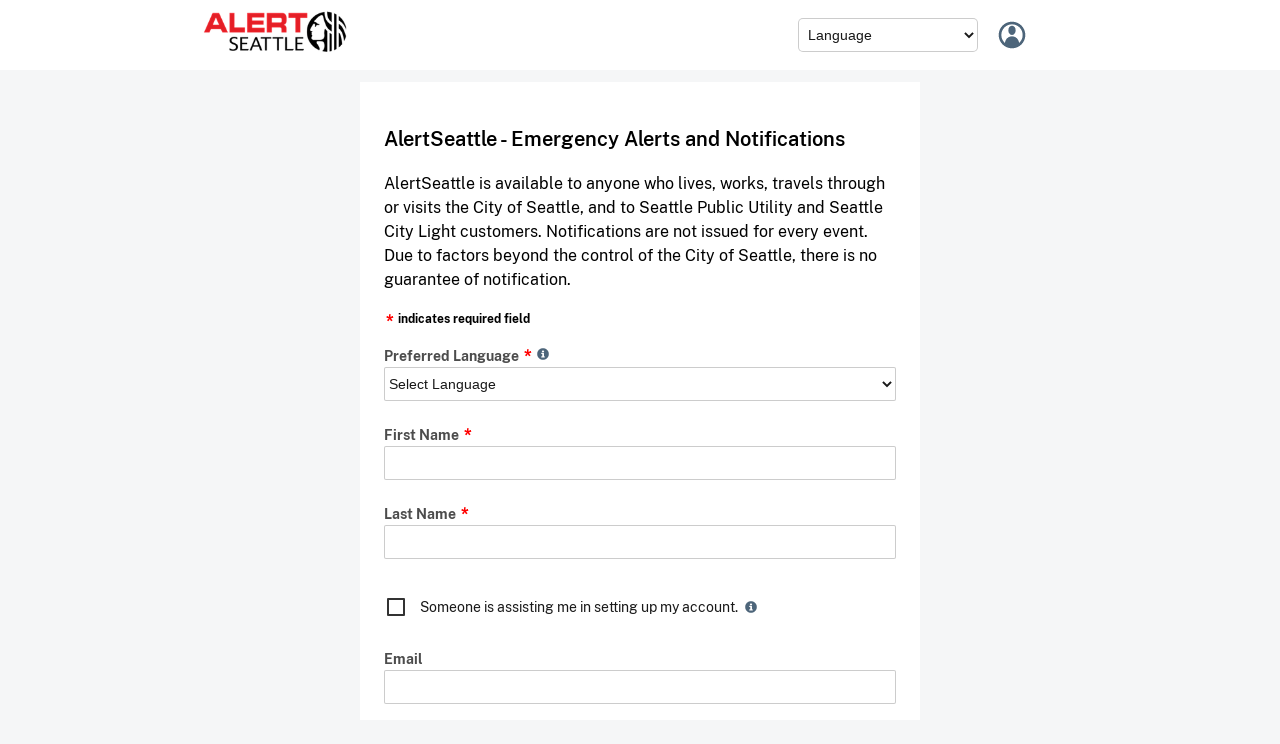

--- FILE ---
content_type: text/css;charset=UTF-8
request_url: https://www.smart911.com/smart911/assets/app-C1zrGfh4.css
body_size: 64235
content:
@charset "UTF-8";.language-picker-container[data-v-4b299c28]{position:relative}.language-picker-wrapper[data-v-4b299c28],.language-picker-wrapper.with-icon[data-v-4b299c28]{position:relative;display:inline-block}.globe-icon[data-v-4b299c28]{position:absolute;left:8px;top:50%;transform:translateY(-50%);width:16px;height:16px;z-index:1;pointer-events:none}.msi-select-list[data-v-4b299c28]{padding:5px;width:min-content;border:1px solid #ccc;border-radius:5px}.msi-select-list.with-icon[data-v-4b299c28]{padding:6px 12px 6px 32px;border:1px solid #d1d5db;border-radius:6px;background:#fff;font-size:14px;color:#374151;cursor:pointer;min-width:100px;-webkit-appearance:none;-moz-appearance:none;appearance:none;background-image:url(/smart911/images/icons/chevron-down.svg);background-position:right 8px center;background-repeat:no-repeat;background-size:16px}.msi-avatar #avatar-circle{width:32px!important;height:32px!important;background-image:url(/smart911/images/icons/ic_avatar.svg);background-repeat:no-repeat;background-size:100%;background-color:transparent!important}.msi-common-header-root[data-v-6a9dcc3e] .msi-icon.arrow{display:none}.msi-common-header-root[data-v-6a9dcc3e] .msi-common-header{background-color:#0b8917;background-image:-moz-linear-gradient(top,#1baa22 40%,#0b8917);background-image:-ms-linear-gradient(top,#1baa22 40%,#0b8917);background-image:-o-linear-gradient(top,#1baa22 40%,#0b8917);background-image:-webkit-linear-gradient(top,#1baa22 40%,#0b8917);background-image:linear-gradient(0deg,#1baa22 40%,#0b8917);color:#fff;min-height:70px}.msi-common-header-root[data-v-6a9dcc3e] .msi-common-header .logo{padding:0;width:200px;height:40px;align-self:center;object-fit:contain}.msi-common-header-root[data-v-6a9dcc3e] .msi-common-header .logo.mobile,.msi-common-header-root[data-v-6a9dcc3e] .msi-common-header .logo.desktop{cursor:pointer}.msi-common-header-root[data-v-6a9dcc3e] .msi-common-header a:focus-visible{outline:-webkit-focus-ring-color auto 1px}@media screen and (max-width: 992px){.msi-common-header-root[data-v-6a9dcc3e] .msi-common-header{background-color:transparent;background-image:none}.msi-common-header-root[data-v-6a9dcc3e] .msi-common-header img.logo.mobile{max-width:100%}}.msi-common-header-root.is-referral[data-v-6a9dcc3e] .msi-common-header{background:#fff}.msi-common-header-root.is-referral[data-v-6a9dcc3e] .msi-common-header .logo{height:unset;max-height:65px}.msi-common-header-root[data-v-6a9dcc3e] .msi-common-header-left-plugin-area{display:none}.msi-common-header-root[data-v-6a9dcc3e] .msi-common-header-plugin{display:flex;align-items:center;gap:15px;max-width:940px;width:100%;margin:auto;padding:0 5px}.msi-common-header-root[data-v-6a9dcc3e] .msi-avatar-container{width:32px!important;height:32px!important;color:#000}.msi-common-header-root[data-v-6a9dcc3e] .header-right{flex-grow:10;display:flex;align-items:center;flex-direction:row;justify-content:right}.msi-common-header-root[data-v-6a9dcc3e] .header-left{flex-grow:80}.msi-common-header-root[data-v-6a9dcc3e] .msi-session-manager-content{background-color:transparent!important}.msi-common-header-root[data-v-6a9dcc3e] .msi-session-manager-content:focus-visible{outline:-webkit-focus-ring-color auto 1px}@media screen and (max-width: 992px){.msi-common-header-root[data-v-6a9dcc3e] .username{color:#4d657a}[data-v-6a9dcc3e] .msi-session-manager-inner-container{display:flex;align-items:center}[data-v-6a9dcc3e] .msi-session-manager-container{margin:0}[data-v-6a9dcc3e] .msi-session-manager-content{height:100%!important}}DIV#footer[data-v-9cc874c8]{margin:0;padding:24px;background-color:#323639}DIV#footer DIV.innerWrapper[data-v-9cc874c8]{width:vw;margin:0 auto;color:#fff;line-height:22px}DIV#footer DIV.innerWrapper DIV.leftCol[data-v-9cc874c8]{float:left;width:250px}DIV#footer DIV.innerWrapper DIV.leftCol UL[data-v-9cc874c8]{display:block}DIV#footer DIV.innerWrapper DIV.leftCol UL LI[data-v-9cc874c8]{display:block}DIV#footer DIV.innerWrapper DIV.rightCol[data-v-9cc874c8]{float:right;width:300px}DIV#footer DIV.innerWrapper DIV.rightCol DIV.title[data-v-9cc874c8]{font-size:18px;margin-bottom:20px}DIV#footer DIV.innerWrapper[data-v-9cc874c8]:after{content:" ";visibility:hidden;display:block;height:0;clear:both}DIV#footer DIV.innerWrapper UL[data-v-9cc874c8]{display:inline-block;list-style:none;margin:0 0 20px;padding:0}DIV#footer DIV.innerWrapper UL LI[data-v-9cc874c8]{display:inline-block;margin-right:10px}DIV#footer DIV.innerWrapper UL LI A SPAN.icon[data-v-9cc874c8],DIV#footer DIV.innerWrapper UL LI A.icon[data-v-9cc874c8]{display:inline-block;vertical-align:middle;width:37px;height:43px;background-repeat:no-repeat;filter:invert(100)}DIV#footer DIV.innerWrapper UL LI.android SPAN.icon[data-v-9cc874c8]{background-position:-275px 0}DIV#footer DIV.innerWrapper UL LI.apple[data-v-9cc874c8]{margin-right:50px}DIV#footer DIV.innerWrapper UL LI.apple SPAN.icon[data-v-9cc874c8]{background-position:-227px 0}DIV#footer DIV.innerWrapper UL LI.facebook A.icon[data-v-9cc874c8]{background:url(../images/icons8-facebook.svg) no-repeat}DIV#footer DIV.innerWrapper UL LI.linkedin>A.icon[data-v-9cc874c8]{background:url(../images/icons8-linkedin.svg) no-repeat}DIV#footer DIV.innerWrapper UL LI.instagram A.icon[data-v-9cc874c8]{background-position:-205px -49px}DIV#footer DIV.innerWrapper UL LI.pinterest>A.icon[data-v-9cc874c8]{background-position:-155px -50px}DIV#footer DIV.innerWrapper UL LI.twitter>A.icon[data-v-9cc874c8]{background:url(../images/icons8-twitter.svg) no-repeat}DIV#footer DIV.innerWrapper UL LI.youtube>A.icon[data-v-9cc874c8]{background-position:-51px -50px}DIV#footer DIV.innerWrapper A[data-v-9cc874c8]{font-size:13px;color:#fff;text-decoration:none}DIV#footer DIV.innerWrapper A[data-v-9cc874c8]:hover{text-decoration:underline}DIV#footer DIV.innerWrapper A.title[data-v-9cc874c8]{color:#fca703;font-weight:700;font-size:15px;text-transform:uppercase}DIV#footer DIV.innerWrapper A.logo[data-v-9cc874c8]{display:inline-block;margin-bottom:20px}DIV#footer DIV.innerWrapper DIV.copyRightPolicies[data-v-9cc874c8]{font-size:11px;color:#bfbfbf;line-height:16px}DIV#footer DIV.innerWrapper DIV.copyRightPolicies A[data-v-9cc874c8]{font-size:11px;color:#bfbfbf;text-decoration:underline}DIV#footer DIV.innerWrapper DIV.noBrandingWrapper[data-v-9cc874c8]{margin:0 auto;width:auto;text-align:center}.enableForHandHeld[data-v-9cc874c8]{display:none!important}[data-v-9cc874c8] a:focus-visible{outline:-webkit-focus-ring-color auto 2px!important}.app-tabs-component[data-v-cd5bff90] .msi-tab-label{gap:var(--msi-ui-spacing-xs)}.app-tabs-component[data-v-cd5bff90] .msi-tab-label:focus-visible{outline:-webkit-focus-ring-color auto 1px}.app-tabs-component.dark-mode[data-v-cd5bff90] .msi-tab-label{color:var(--msi-ui-primary-light);opacity:65%}.app-tabs-component.dark-mode[data-v-cd5bff90] .msi-tab-label.active{opacity:100%}.app-tabs-component.dark-mode[data-v-cd5bff90] .msi-tab-label:not(.disabled).active:before,.app-tabs-component.dark-mode[data-v-cd5bff90] .msi-tab-label:not(.disabled):active:before{border-bottom:3px solid #FF9E25}.app-tabs-component.dark-mode[data-v-cd5bff90] .msi-tab-label:hover{background-color:#ffffff1a;opacity:100%}.app-tabs-component.dark-mode[data-v-cd5bff90] .msi-tab-label:focus{color:var(--msi-ui-primary-light)!important}.app-navigation-menu[data-v-3b929970]{background-color:var(--msi-ui-background-dark)}.app-navigation-menu .navigation-content[data-v-3b929970]{max-width:940px;display:flex;align-items:center;justify-content:space-between;margin:auto}.app-navigation-menu .navigation-content .print-button[data-v-3b929970]{background:none;border:none;cursor:pointer;transition:background-color .2s ease-in-out}.app-navigation-menu .navigation-content .print-button[data-v-3b929970]:hover{background-color:#ffffff1a}#smart911Container[data-v-f7b02685]{margin:0;padding:0;border:0;display:flex;flex-direction:column;gap:var(--msi-ui-spacing-l);height:100vh}#smart911Container[data-v-f7b02685]:not(.new-registration-container){background-color:var(--background-level-1)}#smart911Container.new-registration-container[data-v-f7b02685]{background-color:transparent;min-height:100vh}#smart911Container .msi-toast-container.top-center[data-v-f7b02685]{z-index:999999!important}#smart911Container .header-navigation-group .user-profile-progression[data-v-f7b02685]{display:flex;flex-direction:row;justify-content:space-between;padding-left:var(--msi-ui-spacing-l);padding-right:var(--msi-ui-spacing-l);margin:auto;width:940px}#smart911Container .header-navigation-group .user-profile-progression .user-progress-bar[data-v-f7b02685]{width:30%}#smart911Container .header-navigation-group .user-profile-progression .user-progress-bar[data-v-f7b02685] .msi-progress-label{white-space:nowrap;margin-left:var(--msi-ui-spacing-xl)}@media screen and (max-width: 992px){#smart911Container[data-v-f7b02685]{gap:0}#smart911Container .header-navigation-group .user-profile-progression[data-v-f7b02685]{width:100vw;height:max-content;margin:0;padding:var(--msi-ui-spacing-l)}#smart911Container .header-navigation-group .user-profile-progression .user-progress-bar[data-v-f7b02685]{width:50%}}.loading[data-v-f7b02685]{flex-grow:1}.error[data-v-f7b02685]{color:red;text-align:center;margin-top:20px}.error-message{color:var(--error)!important;position:relative;display:block;margin:4px 0 0;padding-bottom:4px;font-size:.75rem;white-space:normal}.msi-select-list.error{border:var(--error) 1px solid!important}.msi-select-list{box-shadow:none!important;border:1px solid var(--input-border-color)!important}.upperCase{text-transform:uppercase}.lowerCase{text-transform:lowercase}.capitalize{text-transform:capitalize}@font-face{font-family:Public Sans;font-style:italic;font-weight:100;font-display:swap;src:url(/smart911/assets/PublicSans-ThinItalic-CPyopvtx.woff2) format("woff2");unicode-range:U+0100-024F,U+0259,U+1E00-1EFF,U+2020,U+20A0-20AB,U+20AD-20CF,U+2113,U+2C60-2C7F,U+A720-A7FF}@font-face{font-family:Public Sans;font-style:italic;font-weight:100;font-display:swap;src:url(/smart911/assets/PublicSans-ThinItalic-CPyopvtx.woff2) format("woff2");unicode-range:U+0000-00FF,U+0131,U+0152-0153,U+02BB-02BC,U+02C6,U+02DA,U+02DC,U+2000-206F,U+2074,U+20AC,U+2122,U+2191,U+2193,U+2212,U+2215,U+FEFF,U+FFFD}@font-face{font-family:Public Sans;font-style:italic;font-weight:200;font-display:swap;src:url(/smart911/assets/PublicSans-ExtraLightItalic-CjDZn89U.woff2) format("woff2");unicode-range:U+0100-024F,U+0259,U+1E00-1EFF,U+2020,U+20A0-20AB,U+20AD-20CF,U+2113,U+2C60-2C7F,U+A720-A7FF}@font-face{font-family:Public Sans;font-style:italic;font-weight:200;font-display:swap;src:url(/smart911/assets/PublicSans-ExtraLightItalic-CjDZn89U.woff2) format("woff2");unicode-range:U+0000-00FF,U+0131,U+0152-0153,U+02BB-02BC,U+02C6,U+02DA,U+02DC,U+2000-206F,U+2074,U+20AC,U+2122,U+2191,U+2193,U+2212,U+2215,U+FEFF,U+FFFD}@font-face{font-family:Public Sans;font-style:italic;font-weight:300;font-display:swap;src:url(/smart911/assets/PublicSans-LightItalic-C2Bf4w_G.woff2) format("woff2");unicode-range:U+0100-024F,U+0259,U+1E00-1EFF,U+2020,U+20A0-20AB,U+20AD-20CF,U+2113,U+2C60-2C7F,U+A720-A7FF}@font-face{font-family:Public Sans;font-style:italic;font-weight:300;font-display:swap;src:url(/smart911/assets/PublicSans-LightItalic-C2Bf4w_G.woff2) format("woff2");unicode-range:U+0000-00FF,U+0131,U+0152-0153,U+02BB-02BC,U+02C6,U+02DA,U+02DC,U+2000-206F,U+2074,U+20AC,U+2122,U+2191,U+2193,U+2212,U+2215,U+FEFF,U+FFFD}@font-face{font-family:Public Sans;font-style:italic;font-weight:400;font-display:swap;src:url(/smart911/assets/PublicSans-Italic-CRPWJMhI.woff2) format("woff2");unicode-range:U+0100-024F,U+0259,U+1E00-1EFF,U+2020,U+20A0-20AB,U+20AD-20CF,U+2113,U+2C60-2C7F,U+A720-A7FF}@font-face{font-family:Public Sans;font-style:italic;font-weight:400;font-display:swap;src:url(/smart911/assets/PublicSans-Italic-CRPWJMhI.woff2) format("woff2");unicode-range:U+0000-00FF,U+0131,U+0152-0153,U+02BB-02BC,U+02C6,U+02DA,U+02DC,U+2000-206F,U+2074,U+20AC,U+2122,U+2191,U+2193,U+2212,U+2215,U+FEFF,U+FFFD}@font-face{font-family:Public Sans;font-style:italic;font-weight:600;font-display:swap;src:url(/smart911/assets/PublicSans-SemiBoldItalic-zm-ObvZ0.woff2) format("woff2");unicode-range:U+0100-024F,U+0259,U+1E00-1EFF,U+2020,U+20A0-20AB,U+20AD-20CF,U+2113,U+2C60-2C7F,U+A720-A7FF}@font-face{font-family:Public Sans;font-style:italic;font-weight:600;font-display:swap;src:url(/smart911/assets/PublicSans-SemiBoldItalic-zm-ObvZ0.woff2) format("woff2");unicode-range:U+0000-00FF,U+0131,U+0152-0153,U+02BB-02BC,U+02C6,U+02DA,U+02DC,U+2000-206F,U+2074,U+20AC,U+2122,U+2191,U+2193,U+2212,U+2215,U+FEFF,U+FFFD}@font-face{font-family:Public Sans;font-style:italic;font-weight:700;font-display:swap;src:url(/smart911/assets/PublicSans-BoldItalic-CtTHSb8j.woff2) format("woff2");unicode-range:U+0100-024F,U+0259,U+1E00-1EFF,U+2020,U+20A0-20AB,U+20AD-20CF,U+2113,U+2C60-2C7F,U+A720-A7FF}@font-face{font-family:Public Sans;font-style:italic;font-weight:700;font-display:swap;src:url(/smart911/assets/PublicSans-BoldItalic-CtTHSb8j.woff2) format("woff2");unicode-range:U+0000-00FF,U+0131,U+0152-0153,U+02BB-02BC,U+02C6,U+02DA,U+02DC,U+2000-206F,U+2074,U+20AC,U+2122,U+2191,U+2193,U+2212,U+2215,U+FEFF,U+FFFD}@font-face{font-family:Public Sans;font-style:italic;font-weight:800;font-display:swap;src:url(/smart911/assets/PublicSans-ExtraBoldItalic-DbDG365l.woff2) format("woff2");unicode-range:U+0100-024F,U+0259,U+1E00-1EFF,U+2020,U+20A0-20AB,U+20AD-20CF,U+2113,U+2C60-2C7F,U+A720-A7FF}@font-face{font-family:Public Sans;font-style:italic;font-weight:800;font-display:swap;src:url(/smart911/assets/PublicSans-ExtraBoldItalic-DbDG365l.woff2) format("woff2");unicode-range:U+0000-00FF,U+0131,U+0152-0153,U+02BB-02BC,U+02C6,U+02DA,U+02DC,U+2000-206F,U+2074,U+20AC,U+2122,U+2191,U+2193,U+2212,U+2215,U+FEFF,U+FFFD}@font-face{font-family:Public Sans;font-style:italic;font-weight:900;font-display:swap;src:url(/smart911/assets/PublicSans-BlackItalic-BHdwUamO.woff2) format("woff2");unicode-range:U+0100-024F,U+0259,U+1E00-1EFF,U+2020,U+20A0-20AB,U+20AD-20CF,U+2113,U+2C60-2C7F,U+A720-A7FF}@font-face{font-family:Public Sans;font-style:italic;font-weight:900;font-display:swap;src:url(/smart911/assets/PublicSans-BlackItalic-BHdwUamO.woff2) format("woff2");unicode-range:U+0000-00FF,U+0131,U+0152-0153,U+02BB-02BC,U+02C6,U+02DA,U+02DC,U+2000-206F,U+2074,U+20AC,U+2122,U+2191,U+2193,U+2212,U+2215,U+FEFF,U+FFFD}@font-face{font-family:Public Sans;font-style:normal;font-weight:100;font-display:swap;src:url(/smart911/assets/PublicSans-Thin-WoamZUrI.woff2) format("woff2");unicode-range:U+0100-024F,U+0259,U+1E00-1EFF,U+2020,U+20A0-20AB,U+20AD-20CF,U+2113,U+2C60-2C7F,U+A720-A7FF}@font-face{font-family:Public Sans;font-style:normal;font-weight:100;font-display:swap;src:url(/smart911/assets/PublicSans-Thin-WoamZUrI.woff2) format("woff2");unicode-range:U+0000-00FF,U+0131,U+0152-0153,U+02BB-02BC,U+02C6,U+02DA,U+02DC,U+2000-206F,U+2074,U+20AC,U+2122,U+2191,U+2193,U+2212,U+2215,U+FEFF,U+FFFD}@font-face{font-family:Public Sans;font-style:normal;font-weight:200;font-display:swap;src:url(/smart911/assets/PublicSans-ExtraLight-CIhuLz3r.woff2) format("woff2");unicode-range:U+0100-024F,U+0259,U+1E00-1EFF,U+2020,U+20A0-20AB,U+20AD-20CF,U+2113,U+2C60-2C7F,U+A720-A7FF}@font-face{font-family:Public Sans;font-style:normal;font-weight:200;font-display:swap;src:url(/smart911/assets/PublicSans-ExtraLight-CIhuLz3r.woff2) format("woff2");unicode-range:U+0000-00FF,U+0131,U+0152-0153,U+02BB-02BC,U+02C6,U+02DA,U+02DC,U+2000-206F,U+2074,U+20AC,U+2122,U+2191,U+2193,U+2212,U+2215,U+FEFF,U+FFFD}@font-face{font-family:Public Sans;font-style:normal;font-weight:300;font-display:swap;src:url(/smart911/assets/PublicSans-Light-C_TSmVJV.woff2) format("woff2");unicode-range:U+0100-024F,U+0259,U+1E00-1EFF,U+2020,U+20A0-20AB,U+20AD-20CF,U+2113,U+2C60-2C7F,U+A720-A7FF}@font-face{font-family:Public Sans;font-style:normal;font-weight:300;font-display:swap;src:url(/smart911/assets/PublicSans-Light-C_TSmVJV.woff2) format("woff2");unicode-range:U+0000-00FF,U+0131,U+0152-0153,U+02BB-02BC,U+02C6,U+02DA,U+02DC,U+2000-206F,U+2074,U+20AC,U+2122,U+2191,U+2193,U+2212,U+2215,U+FEFF,U+FFFD}@font-face{font-family:Public Sans;font-style:normal;font-weight:400;font-display:swap;src:url(/smart911/assets/PublicSans-Regular-D53x6yff.woff2) format("woff2");unicode-range:U+0100-024F,U+0259,U+1E00-1EFF,U+2020,U+20A0-20AB,U+20AD-20CF,U+2113,U+2C60-2C7F,U+A720-A7FF}@font-face{font-family:Public Sans;font-style:normal;font-weight:400;font-display:swap;src:url(/smart911/assets/PublicSans-Regular-D53x6yff.woff2) format("woff2");unicode-range:U+0000-00FF,U+0131,U+0152-0153,U+02BB-02BC,U+02C6,U+02DA,U+02DC,U+2000-206F,U+2074,U+20AC,U+2122,U+2191,U+2193,U+2212,U+2215,U+FEFF,U+FFFD}@font-face{font-family:Public Sans;font-style:normal;font-weight:500;font-display:swap;src:url(/smart911/assets/PublicSans-Medium-rqavy1Os.woff2) format("woff2");unicode-range:U+0100-024F,U+0259,U+1E00-1EFF,U+2020,U+20A0-20AB,U+20AD-20CF,U+2113,U+2C60-2C7F,U+A720-A7FF}@font-face{font-family:Public Sans;font-style:normal;font-weight:500;font-display:swap;src:url(/smart911/assets/PublicSans-Medium-rqavy1Os.woff2) format("woff2");unicode-range:U+0000-00FF,U+0131,U+0152-0153,U+02BB-02BC,U+02C6,U+02DA,U+02DC,U+2000-206F,U+2074,U+20AC,U+2122,U+2191,U+2193,U+2212,U+2215,U+FEFF,U+FFFD}@font-face{font-family:Public Sans;font-style:normal;font-weight:600;font-display:swap;src:url(/smart911/assets/PublicSans-SemiBold-DvOAafr0.woff2) format("woff2");unicode-range:U+0100-024F,U+0259,U+1E00-1EFF,U+2020,U+20A0-20AB,U+20AD-20CF,U+2113,U+2C60-2C7F,U+A720-A7FF}@font-face{font-family:Public Sans;font-style:normal;font-weight:600;font-display:swap;src:url(/smart911/assets/PublicSans-SemiBold-DvOAafr0.woff2) format("woff2");unicode-range:U+0000-00FF,U+0131,U+0152-0153,U+02BB-02BC,U+02C6,U+02DA,U+02DC,U+2000-206F,U+2074,U+20AC,U+2122,U+2191,U+2193,U+2212,U+2215,U+FEFF,U+FFFD}@font-face{font-family:Public Sans;font-style:normal;font-weight:700;font-display:swap;src:url(/smart911/assets/PublicSans-Bold-DXzepHVs.woff2) format("woff2");unicode-range:U+0100-024F,U+0259,U+1E00-1EFF,U+2020,U+20A0-20AB,U+20AD-20CF,U+2113,U+2C60-2C7F,U+A720-A7FF}@font-face{font-family:Public Sans;font-style:normal;font-weight:700;font-display:swap;src:url(/smart911/assets/PublicSans-Bold-DXzepHVs.woff2) format("woff2");unicode-range:U+0000-00FF,U+0131,U+0152-0153,U+02BB-02BC,U+02C6,U+02DA,U+02DC,U+2000-206F,U+2074,U+20AC,U+2122,U+2191,U+2193,U+2212,U+2215,U+FEFF,U+FFFD}@font-face{font-family:Public Sans;font-style:normal;font-weight:800;font-display:swap;src:url(/smart911/assets/PublicSans-ExtraBold-8SRtOX1O.woff2) format("woff2");unicode-range:U+0100-024F,U+0259,U+1E00-1EFF,U+2020,U+20A0-20AB,U+20AD-20CF,U+2113,U+2C60-2C7F,U+A720-A7FF}@font-face{font-family:Public Sans;font-style:normal;font-weight:800;font-display:swap;src:url(/smart911/assets/PublicSans-ExtraBold-8SRtOX1O.woff2) format("woff2");unicode-range:U+0000-00FF,U+0131,U+0152-0153,U+02BB-02BC,U+02C6,U+02DA,U+02DC,U+2000-206F,U+2074,U+20AC,U+2122,U+2191,U+2193,U+2212,U+2215,U+FEFF,U+FFFD}@font-face{font-family:Public Sans;font-style:normal;font-weight:900;font-display:swap;src:url(/smart911/assets/PublicSans-Black-DX_zmnM_.woff2) format("woff2");unicode-range:U+0100-024F,U+0259,U+1E00-1EFF,U+2020,U+20A0-20AB,U+20AD-20CF,U+2113,U+2C60-2C7F,U+A720-A7FF}@font-face{font-family:Public Sans;font-style:normal;font-weight:900;font-display:swap;src:url(/smart911/assets/PublicSans-Black-DX_zmnM_.woff2) format("woff2");unicode-range:U+0000-00FF,U+0131,U+0152-0153,U+02BB-02BC,U+02C6,U+02DA,U+02DC,U+2000-206F,U+2074,U+20AC,U+2122,U+2191,U+2193,U+2212,U+2215,U+FEFF,U+FFFD}.msi-bg-alert{background-color:#ec1c24!important}.msi-bg-emergency{background-color:#ff8400!important}.msi-bg-success{background-color:#099a49!important}.msi-bg-focus-primary{background-color:var(--focus-primary)!important}.msi-background,.msi-bg,.msi-bg-level-1{background-color:var(--background-level-1)!important}.msi-bg-level-2,.msi-bg-primary{background-color:var(--background-level-2)!important}.msi-bg-level-3{background-color:var(--background-level-3)!important}.msi-bg-primary-05{background-color:var(--primary-05)!important}.msi-bg-primary-10{background-color:var(--primary-10)!important}.msi-bg-primary-20{background-color:var(--primary-20)!important}.msi-bg-primary-30{background-color:var(--primary-30)!important}.msi-bg-primary-40{background-color:var(--primary-40)!important}.msi-bg-primary-50{background-color:var(--primary-50)!important}.msi-bg-primary-60{background-color:var(--primary-60)!important}.msi-bg-primary-70{background-color:var(--primary-70)!important}.msi-bg-primary-80{background-color:var(--primary-80)!important}.msi-border{border:1px solid!important}.msi-border-top{border-top:1px solid!important}.msi-border-top-0{border-top:0!important}.msi-border-right{border-right:1px solid!important}.msi-border-right-0{border-right:0!important}.msi-border-bottom{border-bottom:1px solid!important}.msi-border-bottom-0{border-bottom:0!important}.msi-border-left{border-left:1px solid!important}.msi-border-left-0{border-left:0!important}.msi-border-0{border:0!important}.msi-border-level-1{border-color:var(--stroke-level-1)!important}.msi-border-level-2{border-color:var(--stroke-level-3)!important}.msi-border-primary-05{border-color:var(--primary-05)!important}.msi-border-primary-10{border-color:var(--primary-10)!important}.msi-border-primary-20{border-color:var(--primary-20)!important}.msi-border-primary-30{border-color:var(--primary-30)!important}.msi-border-primary-40{border-color:var(--primary-40)!important}.msi-border-primary-50{border-color:var(--primary-50)!important}.msi-border-primary-60{border-color:var(--primary-60)!important}.msi-border-primary-70{border-color:var(--primary-70)!important}.msi-border-primary-80{border-color:var(--primary-80)!important}.msi-border-alert{border-color:#ec1c24!important}.msi-border-emergency{border-color:#ff8400!important}.msi-border-success{border-color:#099a49!important}.msi-corner-radius-sm,.msi-corners-sm{border-radius:2px!important}.msi-corner-radius-md,.msi-corners-md{border-radius:4px!important}.msi-corner-radius-lg,.msi-corners-lg{border-radius:6px!important}.msi-shadow,.msi-shadow-level-1{box-shadow:var(--shadow-level-1)!important}.msi-shadow-level-2{box-shadow:var(--shadow-level-2)!important}.msi-shadow-level-3{box-shadow:var(--shadow-level-3)!important}.msi-padding-xxxs{padding:2px!important}.msi-margin-xxxs{margin:2px!important}.msi-padding-xxs{padding:4px!important}.msi-margin-xxs{margin:4px!important}.msi-padding-xs{padding:6px!important}.msi-margin-xs{margin:6px!important}.msi-padding-s{padding:12px!important}.msi-margin-s{margin:12px!important}.msi-padding-m{padding:18px!important}.msi-margin-m{margin:18px!important}.msi-padding{padding:18px!important}.msi-margin{margin:18px!important}.msi-padding-l{padding:24px!important}.msi-margin-l{margin:24px!important}.msi-padding-xl{padding:36px!important}.msi-margin-xl{margin:36px!important}.msi-padding-xxl{padding:48px!important}.msi-margin-xxl{margin:48px!important}.msi-padding-top-xxxs{padding-top:2px!important}.msi-margin-top-xxxs{margin-top:2px!important}.msi-padding-top-xxs{padding-top:4px!important}.msi-margin-top-xxs{margin-top:4px!important}.msi-padding-top-xs{padding-top:6px!important}.msi-margin-top-xs{margin-top:6px!important}.msi-padding-top-s{padding-top:12px!important}.msi-margin-top-s{margin-top:12px!important}.msi-padding-top-m{padding-top:18px!important}.msi-margin-top-m{margin-top:18px!important}.msi-padding-top{padding-top:18px!important}.msi-margin-top{margin-top:18px!important}.msi-padding-top-l{padding-top:24px!important}.msi-margin-top-l{margin-top:24px!important}.msi-padding-top-xl{padding-top:36px!important}.msi-margin-top-xl{margin-top:36px!important}.msi-padding-top-xxl{padding-top:48px!important}.msi-margin-top-xxl{margin-top:48px!important}.msi-padding-right-xxxs{padding-right:2px!important}.msi-margin-right-xxxs{margin-right:2px!important}.msi-padding-right-xxs{padding-right:4px!important}.msi-margin-right-xxs{margin-right:4px!important}.msi-padding-right-xs{padding-right:6px!important}.msi-margin-right-xs{margin-right:6px!important}.msi-padding-right-s{padding-right:12px!important}.msi-margin-right-s{margin-right:12px!important}.msi-padding-right-m{padding-right:18px!important}.msi-margin-right-m{margin-right:18px!important}.msi-padding-right{padding-right:18px!important}.msi-margin-right{margin-right:18px!important}.msi-padding-right-l{padding-right:24px!important}.msi-margin-right-l{margin-right:24px!important}.msi-padding-right-xl{padding-right:36px!important}.msi-margin-right-xl{margin-right:36px!important}.msi-padding-right-xxl{padding-right:48px!important}.msi-margin-right-xxl{margin-right:48px!important}.msi-padding-bottom-xxxs{padding-bottom:2px!important}.msi-margin-bottom-xxxs{margin-bottom:2px!important}.msi-padding-bottom-xxs{padding-bottom:4px!important}.msi-margin-bottom-xxs{margin-bottom:4px!important}.msi-padding-bottom-xs{padding-bottom:6px!important}.msi-margin-bottom-xs{margin-bottom:6px!important}.msi-padding-bottom-s{padding-bottom:12px!important}.msi-margin-bottom-s{margin-bottom:12px!important}.msi-padding-bottom-m{padding-bottom:18px!important}.msi-margin-bottom-m{margin-bottom:18px!important}.msi-padding-bottom{padding-bottom:18px!important}.msi-margin-bottom{margin-bottom:18px!important}.msi-padding-bottom-l{padding-bottom:24px!important}.msi-margin-bottom-l{margin-bottom:24px!important}.msi-padding-bottom-xl{padding-bottom:36px!important}.msi-margin-bottom-xl{margin-bottom:36px!important}.msi-padding-bottom-xxl{padding-bottom:48px!important}.msi-margin-bottom-xxl{margin-bottom:48px!important}.msi-padding-left-xxxs{padding-left:2px!important}.msi-margin-left-xxxs{margin-left:2px!important}.msi-padding-left-xxs{padding-left:4px!important}.msi-margin-left-xxs{margin-left:4px!important}.msi-padding-left-xs{padding-left:6px!important}.msi-margin-left-xs{margin-left:6px!important}.msi-padding-left-s{padding-left:12px!important}.msi-margin-left-s{margin-left:12px!important}.msi-padding-left-m{padding-left:18px!important}.msi-margin-left-m{margin-left:18px!important}.msi-padding-left{padding-left:18px!important}.msi-margin-left{margin-left:18px!important}.msi-padding-left-l{padding-left:24px!important}.msi-margin-left-l{margin-left:24px!important}.msi-padding-left-xl{padding-left:36px!important}.msi-margin-left-xl{margin-left:36px!important}.msi-padding-left-xxl{padding-left:48px!important}.msi-margin-left-xxl{margin-left:48px!important}.msi-text,.msi-text-primary{color:var(--text-primary)!important}.msi-text-secondary{color:var(--text-secondary)!important}.msi-text-focus-primary{color:var(--focus-primary)!important}.msi-text-focus-secondary{color:var(--focus-secondary)!important}.msi-text-alert{color:#ec1c24!important}.msi-text-emergency{color:#ff8400!important}.msi-text-success{color:#099a49!important}.msi-bold{font-weight:700!important}.msi-h1,h1{font-size:2rem;font-weight:600;line-height:1.1563;letter-spacing:-.031rem;margin-bottom:12px}.msi-h2,h2{font-size:1.75rem;font-weight:600;line-height:1.1563;letter-spacing:-.031rem;margin-bottom:12px}.msi-h3,h3{font-size:1.5rem;font-weight:600;line-height:1.1563;letter-spacing:-.031rem;margin-bottom:12px}.msi-h4,h4{font-size:1.25rem;font-weight:600;line-height:1.1563;margin-bottom:12px}.msi-h5,h5{font-size:1rem;font-weight:600;line-height:1.5;margin-bottom:12px}.msi-h6,h6{font-size:.875rem;font-weight:700;line-height:1.5;margin-bottom:12px}.msi-body-1{font-size:1rem!important;font-weight:400;line-height:1.5}.msi-body-2{font-size:.875rem!important}.msi-body-1-monospace{font-size:1rem!important;font-weight:400;line-height:1.5;font-feature-settings:"tnum" on,"lnum" on}.msi-body-2-monospace{font-size:.875rem!important;font-weight:400;line-height:1.5;font-feature-settings:"tnum" on,"lnum" on}.msi-subtitle{font-size:.75rem!important}.msi-caption{font-size:.625rem!important}html{box-sizing:border-box}*,:after,:before{box-sizing:inherit}.msi-focus:focus,.msi-link:focus{outline:2px solid var(--focus-primary)}.msi-hover:hover{background-color:var(--hover)}.msi-label{display:block;padding-top:12px;font-weight:700;color:var(--primary-70)}.msi-flex{display:flex;flex-wrap:wrap;justify-content:center}.msi-flex,.msi-flex-row{display:flex;flex-direction:row}.msi-flex-col{display:flex;flex-direction:column}.msi-flex-nowrap{flex-wrap:nowrap}.msi-grid{display:grid;justify-content:center;width:100%;grid-gap:15px}.msi-grid-50{display:grid;justify-content:center;width:100%;grid-gap:15px;grid-template-columns:repeat(auto-fit,50px)}.msi-grid-100{display:grid;justify-content:center;width:100%;grid-gap:15px;grid-template-columns:repeat(auto-fit,100px)}.msi-grid-150{display:grid;justify-content:center;width:100%;grid-gap:15px;grid-template-columns:repeat(auto-fit,150px)}.msi-grid-200{display:grid;justify-content:center;width:100%;grid-gap:15px;grid-template-columns:repeat(auto-fit,200px)}.msi-grid-250{display:grid;justify-content:center;width:100%;grid-gap:15px;grid-template-columns:repeat(auto-fit,250px)}.msi-grid-300{display:grid;justify-content:center;width:100%;grid-gap:15px;grid-template-columns:repeat(auto-fit,300px)}.msi-autocomplete{display:block;width:100%}.msi-autocomplete-panel{max-height:441px;padding:6px 12px;overflow-y:auto;color:var(--text-primary);background:var(--background-level-3);border:1px solid rgba(255,255,255,.1);border-radius:4px;box-shadow:var(--shadow-level-2);width:100%;overflow-x:hidden;text-decoration:none;cursor:default;outline:0}.msi-autocomplete-panel:focus{outline:0}.msi-autocomplete-panel.display{display:block}.msi-autocomplete-panel.visible{opacity:1}.msi-autocomplete-panel.scrollable{overflow-y:scroll}.msi-autocomplete-panel .msi-dropdown-item,.msi-autocomplete-panel .msi-dropdown-section{margin:0 -12px}.msi-autocomplete-panel msi-dropdown-section:first-of-type{margin-top:-6px}.msi-autocomplete-panel .msi-radio-group{margin-top:6px;margin-right:-12px;margin-left:-12px}.msi-autocomplete-panel .msi-radio-group .msi-radio-group-label{padding:0 12px}.msi-autocomplete-panel .msi-radio-group .msi-radio-button-label{width:100%}.msi-autocomplete-panel .msi-radio-button:hover{background-color:var(--hover)}.msi-autocomplete-panel:empty{display:none}.msi-autocomplete-panel msi-autocomplete-option{display:flex;box-sizing:content-box}.msi-autocomplete-panel .msi-autocomplete-option{max-width:none;margin:0 -12px}.msi-autocomplete-panel .msi-autocomplete-option .highlight-term{font-weight:700}.split-width{min-width:114%}.msi-autocomplete-split-origin{box-sizing:border-box;display:flex;align-items:center;cursor:pointer;-webkit-user-select:none;user-select:none}.msi-autocomplete-split-origin .msi-autocomplete-options-list{display:none}.msi-autocomplete-split-origin.disabled{cursor:not-allowed}.msi-autocomplete-split-origin .msi-autocomplete-input{border-right:0}.msi-autocomplete-split-origin .msi-autocomplete-input:hover+.drop-btn>.drop-btn-input-fixer{border-left:1px solid var(--primary-20)}.msi-autocomplete-split-origin .msi-autocomplete-input:focus+.drop-btn>.drop-btn-input-fixer{border-left:1px solid var(--focus-primary)}.msi-autocomplete-split-origin .drop-btn{display:flex;flex:0 0;align-items:center;justify-content:center;padding:0;-webkit-user-select:none;user-select:none;background:0 0;border:0;outline:0}.msi-autocomplete-split-origin .drop-btn-input-fixer{box-sizing:border-box;display:flex;align-items:center;justify-content:center;width:34px;height:34px;background:var(--input-background);border:1px solid var(--input-border-color);border-top-right-radius:2px;border-bottom-right-radius:2px;transition:background-color .1s,background .1s,color .1s}.msi-autocomplete-split-origin .drop-btn-input-fixer .drop-btn-icon{display:inline-block;border-right:4px solid transparent;border-left:4px solid transparent;transition:transform .1s;transform-origin:center center;-ms-high-contrast-adjust:none}.msi-autocomplete-split-origin .drop-btn-input-fixer:not(.drop-btn-input-fixer--open) .drop-btn-icon{border-top:6px solid var(--text-primary)}@media (-ms-high-contrast:white-on-black){.msi-autocomplete-split-origin .drop-btn-input-fixer:not(.drop-btn-input-fixer--open) .drop-btn-icon{border-top-color:#000}}@media (-ms-high-contrast:black-on-white){.msi-autocomplete-split-origin .drop-btn-input-fixer:not(.drop-btn-input-fixer--open) .drop-btn-icon{border-top-color:#000}}.msi-autocomplete-split-origin .drop-btn-input-fixer--open{border-color:var(--focus-primary);border-left:0;border-radius:0 2px 2px 0}@media (-ms-high-contrast:white-on-black){.msi-autocomplete-split-origin .drop-btn-input-fixer--open .drop-btn-icon{border-top-color:#000}}@media (-ms-high-contrast:black-on-white){.msi-autocomplete-split-origin .drop-btn-input-fixer--open .drop-btn-icon{border-top-color:#000}}.msi-autocomplete-split-origin .drop-btn-input-fixer--open .drop-btn-icon{border-top:6px solid var(--text-primary);transform:rotate(-180deg)}.msi-autocomplete-split-origin .drop-btn:hover{width:32px}.msi-autocomplete-split-origin .drop-btn[disabled]{cursor:not-allowed;opacity:.4;transition:opacity .1s}.msi-autocomplete-split-origin .drop-btn:not([disabled]) .drop-btn-input-fixer:hover{width:34px;cursor:pointer;background:var(--primary-20);border-left:1px solid var(--primary-10)}.msi-autocomplete-split-origin input{box-sizing:border-box;min-width:0;margin:0}.msi-autocomplete-option{display:flex;flex:1;min-height:30px;max-height:42px;line-height:1;color:var(--text-primary);text-decoration:none;cursor:pointer;-ms-high-contrast-adjust:none;align-items:center;padding:6px 12px}.msi-autocomplete-option .msi-icon{margin-right:12px}.msi-autocomplete-option.icon-right{justify-content:space-between}.msi-autocomplete-option.icon-right .msi-icon{display:flex;justify-content:flex-end;margin-right:0}.msi-autocomplete-option:focus,.msi-autocomplete-option:hover{background-color:var(--hover);outline:0}.msi-autocomplete-option:active{color:#fff;background-color:var(--focus-primary)}@media (-ms-high-contrast:white-on-black){.msi-autocomplete-option{color:#fff}.msi-autocomplete-option:focus,.msi-autocomplete-option:hover{color:#000;background-color:gray}.msi-autocomplete-option:active{color:#000;background-color:#fff}}@media (-ms-high-contrast:black-on-white){.msi-autocomplete-option{color:#000}.msi-autocomplete-option:focus,.msi-autocomplete-option:hover{color:#fff;background-color:gray}.msi-autocomplete-option:active{color:#fff;background-color:#000}}.msi-autocomplete-option .msi-autocomplete-option-ellipsis{display:flex;align-items:center;height:100%;width:100%;overflow:hidden;text-overflow:ellipsis;word-break:break-word}.msi-autocomplete-option .msi-icon{margin-right:8px}.msi-autocomplete-option.active{background-color:var(--hover)}@media (-ms-high-contrast:white-on-black){.msi-autocomplete-option.active{color:#000;background-color:gray}}@media (-ms-high-contrast:black-on-white){.msi-autocomplete-option.active{color:#fff;background-color:gray}}.msi-autocomplete-option.disabled,.msi-autocomplete-option.disabled:active,.msi-autocomplete-option.disabled:focus,.msi-autocomplete-option.disabled:hover,.msi-autocomplete-option[disabled],.msi-autocomplete-option[disabled]:active,.msi-autocomplete-option[disabled]:focus,.msi-autocomplete-option[disabled]:hover{color:var(--primary-40);cursor:not-allowed;background-color:transparent}.msi-autocomplete-split{display:flex;flex-direction:row;flex-wrap:nowrap}.msi-autocomplete-split .msi-autocomplete-input{border-radius:2px 0 0 2px}.msi-autocomplete-error-message{color:var(--text-secondary)}.msi-autocomplete-v2{position:relative;display:flex}.msi-autocomplete-v2.ng-invalid.ng-touched{border:1px red solid;outline:0}.msi-autocomplete-v2-single-select{position:relative;width:100%;padding:0;text-decoration:none;outline:0}.msi-autocomplete-v2-single-select-input-field{position:relative;z-index:1;box-sizing:border-box;height:34px;width:100%;min-width:100%;padding:8px 36px 8px 8px;margin:0;color:var(--text-primary);background:var(--input-background);border:1px var(--input-border-color) solid;border-radius:2px;outline:0 transparent;font-size:.8rem;font-family:Public Sans,Arial,Helvetica Neue,Helvetica,sans-serif}.msi-autocomplete-v2-single-select-input-field:not([disabled]):not([readonly]){transition:background-color .1s,background .1s,color .1s}.msi-autocomplete-v2-single-select-input-field:not([disabled]):not([readonly]):hover{background:var(--input-hover)}.msi-autocomplete-v2-single-select-input-field:not([disabled]):not([readonly]).msi-error,.msi-autocomplete-v2-single-select-input-field:not([disabled]):not([readonly]).ng-invalid.ng-touched{border-color:#d0021b}.msi-autocomplete-v2-single-select-input-field:not([disabled]):not([readonly]).active,.msi-autocomplete-v2-single-select-input-field:not([disabled]):not([readonly]):active,.msi-autocomplete-v2-single-select-input-field:not([disabled]):not([readonly]):focus{border-color:#007aaa;outline:0}.msi-autocomplete-v2-single-select-input-field[disabled]{cursor:not-allowed;opacity:.4;transition:opacity .1s}.msi-autocomplete-v2-single-select-input-field[readonly]{cursor:default;background:var(--input-background-read);border:0}.msi-autocomplete-v2-single-select-input-field.error{border-color:#d0021b}.msi-autocomplete-v2-single-select-dropdown-trigger{position:absolute;right:0;top:1px;z-index:10;flex:1;width:42px;height:34px;cursor:pointer;display:flex;flex-shrink:0;align-items:center;justify-content:center;background:0 0;padding-right:0;border:0;outline:0}.msi-autocomplete-v2-single-select-dropdown-trigger .msi-select-arrow{display:flex;justify-content:flex-end;width:24px;min-width:24px;height:24px;-webkit-user-select:none;user-select:none;transition:transform .1s;transform-origin:center center}.msi-autocomplete-v2-multi-select{width:300px}.msi-autocomplete-v2-multi-select.error .msi-chips-v2-container{border-color:#d0021b}.msi-autocomplete-v2-error-message{position:absolute;bottom:-23px;left:0;padding:3px 8px;font-size:.75em}.msi-autocomplete-v2-error-message .asterisk{color:#d0021b}.msi-autocomplete-v2 .msi-autocomplete-v2-options-list{display:none}.msi-autocomplete-v2-options-list{max-height:441px;color:var(--text-primary);background:var(--background-level-3);border:1px solid rgba(255,255,255,.1);border-radius:4px;box-shadow:var(--shadow-level-2);max-height:100%;width:auto;padding:6px 0;overflow-x:hidden;overflow-y:auto;text-decoration:none;cursor:default;outline:0;display:block}.msi-autocomplete-v2-options-list:focus{outline:0}.msi-autocomplete-v2-options-list.display{display:block}.msi-autocomplete-v2-options-list.visible{opacity:1}.msi-autocomplete-v2-options-list.scrollable{overflow-y:scroll}.msi-autocomplete-v2-options-list .msi-dropdown-item,.msi-autocomplete-v2-options-list .msi-dropdown-section{margin:0 -12px}.msi-autocomplete-v2-options-list msi-dropdown-section:first-of-type{margin-top:-6px}.msi-autocomplete-v2-options-list .msi-radio-group{margin-top:6px;margin-right:-12px;margin-left:-12px}.msi-autocomplete-v2-options-list .msi-radio-group .msi-radio-group-label{padding:0 12px}.msi-autocomplete-v2-options-list .msi-radio-group .msi-radio-button-label{width:100%}.msi-autocomplete-v2-options-list .msi-radio-button:hover{background-color:var(--hover)}.msi-autocomplete-v2-options-list.multi-select{width:300px}.msi-autocomplete-v2-options-list .cdk-virtual-scroll-viewport.hidden-scrollbar{overflow:hidden}.msi-autocomplete-v2-options-list-no-results{display:flex;align-items:center;width:100%;height:42px;padding:0 12px;color:var(--text-primary);background:0 0}.msi-autocomplete-v2-options-list:empty{display:none}.msi-autocomplete-v2-options-list.incident-type-options-list{width:319px}.msi-autocomplete-v2-options-list.dynamic-width-menu{width:auto}.msi-autocomplete-v2-options-list .msi-autocomplete-v2-option{display:flex;align-items:flex-start;box-sizing:border-box;line-height:22px;text-align:left;width:100%;max-width:none;min-width:0;height:42px;padding:8px 12px;overflow:hidden;color:var(--text-primary);background:0 0;border:2px transparent solid;font-family:Public Sans,Arial,Helvetica Neue,Helvetica,sans-serif}.msi-autocomplete-v2-options-list .msi-autocomplete-v2-option-ellipsis{align-items:center;text-overflow:ellipsis;word-break:break-word;white-space:nowrap}.msi-autocomplete-v2-options-list .msi-autocomplete-v2-option-incident-type{box-sizing:content-box;display:flex;overflow:hidden}.msi-autocomplete-v2-options-list .msi-autocomplete-v2-option-incident-type-column{padding:0 25px 0 0;text-overflow:ellipsis;flex-grow:0;flex-shrink:0;word-break:break-word}.msi-autocomplete-v2-options-list .msi-autocomplete-v2-option-incident-type-column-dynamic-width{width:auto}.msi-autocomplete-v2-options-list .msi-autocomplete-v2-option.option-with-checkbox{padding:7px 3px}.msi-autocomplete-v2-options-list .msi-autocomplete-v2-option.option-with-checkbox .msi-checkbox-label{padding:0 9px 0 0}.msi-autocomplete-v2-options-list .msi-autocomplete-v2-option.option-with-checkbox .autocomplete-v2-option-ellipsis{margin:1px 0}.msi-autocomplete-v2-options-list .msi-autocomplete-v2-option:not(disabled){cursor:pointer}.msi-autocomplete-v2-options-list .msi-autocomplete-v2-option.dynamic{width:max-content;min-width:100%}.msi-autocomplete-v2-options-list .msi-autocomplete-v2-option.active,.msi-autocomplete-v2-options-list .msi-autocomplete-v2-option:focus{position:relative;border-color:#007aaa;background:var(--primary-10);outline:0}.msi-autocomplete-v2-options-list .msi-autocomplete-v2-option.active:before,.msi-autocomplete-v2-options-list .msi-autocomplete-v2-option:focus:before{position:absolute;top:1px;right:1px;bottom:1px;left:1px;content:"";box-shadow:0 0 0 1px var(--background-level-3),0 0 0 3px var(--item-selection-primary)}.msi-autocomplete-v2-options-list .msi-autocomplete-v2-option:hover{background:var(--primary-10);outline:0}.msi-autocomplete-v2-options-list .msi-autocomplete-v2-option.selected{background-color:#007aaa;border-color:#007aaa;color:#fff}.msi-autocomplete-v2-options-list .msi-autocomplete-v2-option .highlight-term{font-weight:700}.msi-autocomplete-v2-options-list.multi-line-option-text .msi-autocomplete-v2-option,.msi-autocomplete-v2-options-list.multi-line-option-text .msi-autocomplete-v2-option-incident-type{height:auto}.msi-autocomplete-v2-options-list.multi-line-option-text .msi-autocomplete-v2-option-incident-type-column-dynamic-width{flex-shrink:1}.msi-chips-v2{position:relative;display:flex;width:300px}.msi-chips-v2[disabled]{cursor:not-allowed;opacity:.4;transition:opacity .1s}.msi-chips-v2[disabled] a{pointer-events:none!important}.msi-chips-v2[disabled] a .msi-icon{display:none!important}.msi-chips-v2[readonly]{cursor:default;border:0}.msi-chips-v2[readonly] a:before{display:none!important}.msi-chips-v2 .msi-chip.readonly a,.msi-chips-v2[readonly] a{cursor:text;-webkit-user-select:all!important;user-select:all!important}.msi-chips-v2 .msi-chip.readonly a .msi-icon,.msi-chips-v2[readonly] a .msi-icon{display:none!important}.msi-chips-v2-container{width:100%;display:flex;flex-wrap:wrap;position:relative;min-width:186px;min-height:34px;max-height:114px;padding:2px 0 2px 2px;overflow-x:hidden;overflow-y:auto;text-decoration:none;cursor:text;outline:0;background:var(--input-background);border:1px var(--input-border-color) solid;border-radius:2px}.msi-chips-v2-container.width-dropdown-arrow{padding-right:26px}.msi-chips-v2-container:hover{background:var(--primary-10)}.msi-chips-v2-container--disabled{cursor:not-allowed;background:var(--input-background-read)}.msi-chips-v2-container--readonly{background:var(--input-background-read)}.msi-chips-v2-container--active{border-color:#007aaa;background:var(--input-background);outline:0}.msi-chips-v2-container-dropdown-trigger{position:absolute;right:0;top:2px;z-index:1;flex:1;width:36px;height:28px;padding:0;cursor:pointer;display:flex;flex-shrink:0;align-items:center;justify-content:center;background:0 0;border:0;outline:0}.msi-chips-v2-container-dropdown-trigger .msi-select-arrow{display:flex;justify-content:flex-end;width:24px;min-width:24px;height:24px;-webkit-user-select:none;user-select:none;transition:transform .1s;transform-origin:center center}.msi-chips-v2 .chip-in-between{min-width:8px;height:30px;padding:4px 0 5px 5px;margin:0 0 0 -8px;color:var(--text-primary);font-size:.8rem;background:0 0;border:0 transparent;outline:0 transparent;transition:min-width .1s cubic-bezier(.895,.03,.685,.22);transition-delay:.1s;box-sizing:border-box;font-family:Public Sans,Arial,Helvetica Neue,Helvetica,sans-serif}.msi-chips-v2 .chip-in-between:focus,.msi-chips-v2 .chip-in-between:not(:placeholder-shown){margin:0 1px 0 3px;min-width:16px}.msi-chips-v2 .new-chip-input{flex:1;min-width:20px;box-sizing:border-box;height:28px;padding:4px 2px 2px;margin:0 3px;color:var(--text-primary);background:0 0;border:0 transparent;outline:0 transparent;font-size:12px;font-family:Public Sans,Arial,Helvetica Neue,Helvetica,sans-serif}.msi-chips-v2 .new-chip-input--overflow{flex-basis:100%}.msi-chips-v2 .msi-chip-v2{display:flex;flex-wrap:wrap;max-width:100%;padding:3px;text-decoration:none;cursor:text;outline:0;font-family:Public Sans,Arial,Helvetica Neue,Helvetica,sans-serif}.msi-chips-v2 .msi-chip-v2 .chip-in-between{height:24px}.msi-chips-v2 .msi-chip-v2--error .msi-tag.actionable a{padding:0 4px}.msi-chips-v2 .msi-chip-v2--error .msi-tag>a{color:var(--text-primary);background-color:transparent;border-color:transparent;font-weight:700;font-size:14px}.msi-chips-v2 .msi-chip-v2--error .msi-tag>a:after{content:"*";color:#d0021b}.msi-chips-v2 .msi-chip-v2--error .msi-tag>a .msi-icon{display:none}.msi-chips-v2 .msi-chip-v2--exception .msi-tag>a{color:var(--msi-ui-primary-light);background-color:var(--msi-ui-primary-dark-70);border-color:var(--msi-ui-primary-dark-70)}.msi-chips-v2 .msi-chip-v2--exception .msi-tag>a .msi-icon{display:inline-block;color:var(--msi-ui-primary-light)}.msi-chips-v2 .msi-chip-v2--alert .msi-tag>a{color:var(--msi-ui-primary-light);background-color:var(--msi-ui-alert);border-color:var(--msi-ui-alert)}.msi-chips-v2 .msi-chip-v2--alert .msi-tag>a .msi-icon{display:inline-block;color:var(--msi-ui-primary-light)}.msi-chips-v2 .msi-chip-v2--primary .msi-tag>a{color:var(--msi-ui-primary-light);background-color:var(--msi-ui-primary);border-color:var(--msi-ui-primary)}.msi-chips-v2 .msi-chip-v2--primary .msi-tag>a .msi-icon{display:inline-block;color:var(--msi-ui-primary-light)}.msi-chips-v2 .msi-chip-v2--highlight .msi-tag>a{color:var(--msi-ui-primary-light);background-color:var(--msi-ui-primary-highlight);border-color:var(--msi-ui-primary-highlight)}.msi-chips-v2 .msi-chip-v2--highlight .msi-tag>a .msi-icon{display:inline-block;color:var(--msi-ui-primary-light)}.msi-chips-v2 .msi-chip-v2--available .msi-tag>a{color:var(--msi-ui-primary-light);background-color:var(--msi-ui-available);border-color:var(--msi-ui-available)}.msi-chips-v2 .msi-chip-v2--available .msi-tag>a .msi-icon{display:inline-block;color:var(--msi-ui-primary-light)}.msi-chips-v2 .msi-tag{max-width:100%;margin:0;padding:0}.msi-chips-v2 .msi-tag.actionable a{padding:2px 6px}.msi-chips-v2 .msi-tag>a{width:100%;text-transform:none;align-items:center}.msi-chips-v2 .msi-tag i{height:100%}.msi-chips-v2 .msi-tag-contents{overflow:hidden;white-space:nowrap;padding-right:0}.msi-chips-v2 .msi-tag a .msi-icon.msi-tag-remove{width:14px;height:14px;flex-shrink:0;margin-left:4px}.msi-avatar-container{position:relative}.msi-avatar-initials{position:absolute;top:0;left:0;width:100%;height:100%;color:#fff;text-align:center}.msi-badge{position:absolute;top:-5px;left:50%;display:inline-flex;align-items:center;justify-content:center;min-width:12px;height:11px;padding:2px;font-size:.625rem;color:#fff;background-color:var(--focus-primary);border-radius:2px}.msi-badge-blank{top:-1px;right:-1px;left:unset;width:10px;min-width:10px;height:10px;padding:0;border-radius:50%}.msi-dropdown-trigger-open .msi-badge,.msi-selected .msi-badge{border:1px solid #fff}.msi-button-group{display:inline-flex;flex-direction:row;padding:0;border:0;box-shadow:var(--shadow-level-1)}.msi-button-group-secondary{box-shadow:none}.msi-button-group.small .msi-btn{height:24px;padding:4px 12px}.msi-button-group.small .msi-btn:focus{padding:4px 11px}.msi-button-group.large .msi-btn{height:auto;padding:12px}.msi-button-group.large .msi-btn:focus{padding:12px 11px}.msi-button-group.icon .msi-btn{height:34px;padding:3px 4px}.msi-button-group.icon .msi-btn:focus{padding:3px}.msi-button-group.icon .msi-btn:not(:focus):not(:last-of-type){padding-right:5px!important}.msi-button-group.small-icon .msi-btn{height:28px;padding:5px 6px}.msi-button-group.small-icon .msi-btn:focus{padding:5px;margin:auto 0}.msi-button-group.small-icon .msi-btn:not(:focus):not(:last-of-type){padding-right:7px!important}.msi-button-group.small-icon .msi-icon{width:16px;height:16px}.msi-button-group.large-icon .msi-btn{height:auto;padding:7px 8px}.msi-button-group.large-icon .msi-btn:focus{padding:7px}.msi-button-group.large-icon .msi-btn:not(:focus):not(:last-of-type){padding-right:9px!important}.msi-button-group .msi-icon{display:flex}.msi-button-group .msi-icon i{display:inline-flex}.msi-button-group .msi-btn{border-radius:0;box-shadow:none}.msi-button-group .msi-btn:not(:focus):not(:last-of-type){padding-right:13px!important;border-right:0}.msi-button-group .msi-btn:first-of-type{border-top-left-radius:2px;border-bottom-left-radius:2px}.msi-button-group .msi-btn:last-of-type{border-top-right-radius:2px;border-bottom-right-radius:2px}.msi-button-group .msi-btn:focus{padding:0 11px;margin:auto 1px;border-radius:2px}.msi-btn{position:relative;display:flex;align-items:center;justify-content:center;min-width:34px;height:34px;padding:0 12px;overflow:visible;font-family:Public Sans,Arial,Helvetica Neue,Helvetica,sans-serif;font-size:.875rem;color:#fff;text-align:center;text-decoration:none;text-overflow:ellipsis;white-space:nowrap;vertical-align:middle;background-color:var(--button-enabled);border:1px solid var(--button-border-color);border-radius:2px;box-shadow:var(--shadow-level-1)}.msi-btn-compact.msi-btn{padding:3px}.msi-btn-compact.msi-btn:not(.msi-btn-secondary):not(.msi-btn-action) .msi-icon{color:#fff}.msi-btn-icon.msi-btn{height:auto;padding:5px;line-height:0;color:var(--text-primary);background:0 0;border:0;border-radius:50%;box-shadow:none}.msi-btn-icon--active.msi-btn .msi-icon{color:var(--msi-ui-secondary-highlight)}.msi-btn-action.msi-btn{font-weight:700;color:var(--action-button-text);background:0 0;border:1px solid transparent;box-shadow:none}.msi-btn-action.msi-btn .msi-icon{color:var(--text-primary)}.msi-btn-secondary.msi-btn{color:var(--text-primary);background:0 0;border:1px solid var(--button-enabled);box-shadow:none}.msi-btn-flat.msi-btn,.msi-btn-small.msi-btn{height:24px}.msi-btn-large.msi-btn{height:auto;padding:10px 16px}.msi-btn{transition:.1s background-color,.1s color}[disabled].msi-btn{cursor:not-allowed;opacity:.4}.msi-btn:not([disabled]):hover:not(:active){background-color:var(--button-hover)}.msi-btn:not([disabled]):hover:not(:active).msi-btn-action,.msi-btn:not([disabled]):hover:not(:active).msi-btn-icon,.msi-btn:not([disabled]):hover:not(:active).msi-btn-secondary{background-color:var(--primary-10)}.msi-btn:not([disabled]):active,.msi-btn:not([disabled]):focus{outline:0}.msi-btn:not([disabled]):active:before,.msi-btn:not([disabled]):focus:before{position:absolute;top:-4px;right:-4px;bottom:-4px;left:-4px;content:"";border:2px solid var(--button-enabled);border-radius:4px;transition:border-color .1s}.msi-btn:not([disabled]):active.msi-btn-icon:before,.msi-btn:not([disabled]):focus.msi-btn-icon:before{border-radius:50%}.msi-btn:not([disabled]):focus.msi-btn-action,.msi-btn:not([disabled]):focus.msi-btn-icon,.msi-btn:not([disabled]):focus.msi-btn-secondary{background:var(--primary-10)}.msi-btn:not([disabled]).active,.msi-btn:not([disabled]):active{color:#fff;background-color:var(--button-pressed-hover);border-color:#ffffff1a}.msi-btn:not([disabled]).active:before,.msi-btn:not([disabled]):active:before{border-color:var(--button-pressed-hover)}.msi-btn:not([disabled]).active.msi-btn-icon,.msi-btn:not([disabled]):active.msi-btn-icon{background-color:var(--button-enabled);box-shadow:none}.msi-btn:not([disabled]).active.msi-btn-action .msi-icon:not([name=ic_list_arrow_down]),.msi-btn:not([disabled]).active.msi-btn-icon .msi-icon:not([name=ic_list_arrow_down]),.msi-btn:not([disabled]).active.msi-btn-secondary .msi-icon:not([name=ic_list_arrow_down]),.msi-btn:not([disabled]):active.msi-btn-action .msi-icon:not([name=ic_list_arrow_down]),.msi-btn:not([disabled]):active.msi-btn-icon .msi-icon:not([name=ic_list_arrow_down]),.msi-btn:not([disabled]):active.msi-btn-secondary .msi-icon:not([name=ic_list_arrow_down]){color:inherit}.msi-btn:not([disabled]).active:hover,.msi-btn:not([disabled]):active:hover{color:#fff;background-color:var(--button-pressed-hover)}.msi-btn:not([disabled]).active:hover:before,.msi-btn:not([disabled]):active:hover:before{border-color:var(--button-pressed-hover)}.msi-btn{cursor:pointer}.msi-btn .msi-icon:not(:last-child){width:18px;height:18px;margin-right:6px}.msi-btn .msi-spinner{display:flex}.msi-btn .msi-spinner svg .circle{stroke:#ffffff4d}.msi-btn .msi-spinner svg .progress{stroke:#fff}.msi-calendar .msi-calendar-datetimepicker>.date-time,.msi-calendar-single-datetimepicker>.date-time,.msi-date-picker-control .date-control,.msi-date-time-picker-control .date-time-control,.msi-time-picker-control .time-control{display:flex;flex-direction:row;align-items:center;justify-content:left;margin:12px}.msi-calendar .msi-calendar-datetimepicker>.date-time:last-child,.msi-calendar-single-datetimepicker>.date-time:last-child,.msi-date-picker-control .date-control:last-child,.msi-date-time-picker-control .date-time-control:last-child,.msi-time-picker-control .time-control:last-child{margin-bottom:4px}.msi-calendar .msi-calendar-datetimepicker>.date-time .date-selector-descriptor,.msi-calendar-single-datetimepicker>.date-time .date-selector-descriptor,.msi-date-picker-control .date-control .date-selector-descriptor,.msi-date-time-picker-control .date-time-control .date-selector-descriptor,.msi-time-picker-control .time-control .date-selector-descriptor{width:47px;font-weight:700}.msi-calendar .msi-calendar-datetimepicker>.date-time .msi-date-picker-control,.msi-calendar-single-datetimepicker>.date-time .msi-date-picker-control,.msi-date-picker-control .date-control .msi-date-picker-control,.msi-date-time-picker-control .date-time-control .msi-date-picker-control,.msi-time-picker-control .time-control .msi-date-picker-control{margin:0 12px}.msi-calendar .msi-calendar-datetimepicker>.date-time .input-wrapper,.msi-calendar-single-datetimepicker>.date-time .input-wrapper,.msi-date-picker-control .date-control .input-wrapper,.msi-date-time-picker-control .date-time-control .input-wrapper,.msi-time-picker-control .time-control .input-wrapper{position:relative;box-sizing:border-box;display:flex;flex-direction:row;flex-wrap:nowrap;min-width:auto;height:34px;min-height:auto}.msi-calendar .msi-calendar-datetimepicker>.date-time .input-wrapper.date-input,.msi-calendar-single-datetimepicker>.date-time .input-wrapper.date-input,.msi-date-picker-control .date-control .input-wrapper.date-input,.msi-date-time-picker-control .date-time-control .input-wrapper.date-input,.msi-time-picker-control .time-control .input-wrapper.date-input{width:100%;color:var(--text-primary)}.msi-calendar .msi-calendar-datetimepicker>.date-time .input-wrapper.date-input--with-dropdown input,.msi-calendar-single-datetimepicker>.date-time .input-wrapper.date-input--with-dropdown input,.msi-date-picker-control .date-control .input-wrapper.date-input--with-dropdown input,.msi-date-time-picker-control .date-time-control .input-wrapper.date-input--with-dropdown input,.msi-time-picker-control .time-control .input-wrapper.date-input--with-dropdown input{border-top-right-radius:0;border-bottom-right-radius:0}.msi-calendar .msi-calendar-datetimepicker>.date-time .input-wrapper.date-input--with-dropdown .drop-btn-input-fixer,.msi-calendar-single-datetimepicker>.date-time .input-wrapper.date-input--with-dropdown .drop-btn-input-fixer,.msi-date-picker-control .date-control .input-wrapper.date-input--with-dropdown .drop-btn-input-fixer,.msi-date-time-picker-control .date-time-control .input-wrapper.date-input--with-dropdown .drop-btn-input-fixer,.msi-time-picker-control .time-control .input-wrapper.date-input--with-dropdown .drop-btn-input-fixer{width:32px}.msi-calendar .msi-calendar-datetimepicker>.date-time .input-wrapper.date-input--with-dropdown :not([disabled]) .drop-btn-input-fixer:hover,.msi-calendar-single-datetimepicker>.date-time .input-wrapper.date-input--with-dropdown :not([disabled]) .drop-btn-input-fixer:hover,.msi-date-picker-control .date-control .input-wrapper.date-input--with-dropdown :not([disabled]) .drop-btn-input-fixer:hover,.msi-date-time-picker-control .date-time-control .input-wrapper.date-input--with-dropdown :not([disabled]) .drop-btn-input-fixer:hover,.msi-time-picker-control .time-control .input-wrapper.date-input--with-dropdown :not([disabled]) .drop-btn-input-fixer:hover{margin-left:-1px;border-left:1px solid var(--hover)}.msi-calendar .msi-calendar-datetimepicker>.date-time .input-wrapper.time-input,.msi-calendar-single-datetimepicker>.date-time .input-wrapper.time-input,.msi-date-picker-control .date-control .input-wrapper.time-input,.msi-date-time-picker-control .date-time-control .input-wrapper.time-input,.msi-time-picker-control .time-control .input-wrapper.time-input{width:100%}.msi-calendar .msi-calendar-datetimepicker>.date-time .input-wrapper.time-input--with-dropdown input,.msi-calendar-single-datetimepicker>.date-time .input-wrapper.time-input--with-dropdown input,.msi-date-picker-control .date-control .input-wrapper.time-input--with-dropdown input,.msi-date-time-picker-control .date-time-control .input-wrapper.time-input--with-dropdown input,.msi-time-picker-control .time-control .input-wrapper.time-input--with-dropdown input{border-top-right-radius:0;border-bottom-right-radius:0}.msi-calendar .msi-calendar-datetimepicker>.date-time .input-wrapper.time-input--with-dropdown :not([disabled]) .drop-btn-input-fixer,.msi-calendar-single-datetimepicker>.date-time .input-wrapper.time-input--with-dropdown :not([disabled]) .drop-btn-input-fixer,.msi-date-picker-control .date-control .input-wrapper.time-input--with-dropdown :not([disabled]) .drop-btn-input-fixer,.msi-date-time-picker-control .date-time-control .input-wrapper.time-input--with-dropdown :not([disabled]) .drop-btn-input-fixer,.msi-time-picker-control .time-control .input-wrapper.time-input--with-dropdown :not([disabled]) .drop-btn-input-fixer{width:32px}.msi-calendar .msi-calendar-datetimepicker>.date-time .input-wrapper.time-input--with-dropdown :not([disabled]) .drop-btn-input-fixer:hover,.msi-calendar-single-datetimepicker>.date-time .input-wrapper.time-input--with-dropdown :not([disabled]) .drop-btn-input-fixer:hover,.msi-date-picker-control .date-control .input-wrapper.time-input--with-dropdown :not([disabled]) .drop-btn-input-fixer:hover,.msi-date-time-picker-control .date-time-control .input-wrapper.time-input--with-dropdown :not([disabled]) .drop-btn-input-fixer:hover,.msi-time-picker-control .time-control .input-wrapper.time-input--with-dropdown :not([disabled]) .drop-btn-input-fixer:hover{margin-left:-1px;border-left:1px solid var(--hover)}.msi-calendar .msi-calendar-datetimepicker>.date-time .input-wrapper.date-time-input,.msi-calendar-single-datetimepicker>.date-time .input-wrapper.date-time-input,.msi-date-picker-control .date-control .input-wrapper.date-time-input,.msi-date-time-picker-control .date-time-control .input-wrapper.date-time-input,.msi-time-picker-control .time-control .input-wrapper.date-time-input{width:100%;color:var(--text-primary)}.msi-calendar .msi-calendar-datetimepicker>.date-time .input-wrapper.date-time-input--with-dropdown input,.msi-calendar-single-datetimepicker>.date-time .input-wrapper.date-time-input--with-dropdown input,.msi-date-picker-control .date-control .input-wrapper.date-time-input--with-dropdown input,.msi-date-time-picker-control .date-time-control .input-wrapper.date-time-input--with-dropdown input,.msi-time-picker-control .time-control .input-wrapper.date-time-input--with-dropdown input{border-top-right-radius:0;border-bottom-right-radius:0}.msi-calendar .msi-calendar-datetimepicker>.date-time .input-wrapper.date-time-input--with-dropdown .drop-btn-input-fixer,.msi-calendar-single-datetimepicker>.date-time .input-wrapper.date-time-input--with-dropdown .drop-btn-input-fixer,.msi-date-picker-control .date-control .input-wrapper.date-time-input--with-dropdown .drop-btn-input-fixer,.msi-date-time-picker-control .date-time-control .input-wrapper.date-time-input--with-dropdown .drop-btn-input-fixer,.msi-time-picker-control .time-control .input-wrapper.date-time-input--with-dropdown .drop-btn-input-fixer{width:32px}.msi-calendar .msi-calendar-datetimepicker>.date-time .input-wrapper.date-time-input--with-dropdown :not([disabled]) .drop-btn-input-fixer:hover,.msi-calendar-single-datetimepicker>.date-time .input-wrapper.date-time-input--with-dropdown :not([disabled]) .drop-btn-input-fixer:hover,.msi-date-picker-control .date-control .input-wrapper.date-time-input--with-dropdown :not([disabled]) .drop-btn-input-fixer:hover,.msi-date-time-picker-control .date-time-control .input-wrapper.date-time-input--with-dropdown :not([disabled]) .drop-btn-input-fixer:hover,.msi-time-picker-control .time-control .input-wrapper.date-time-input--with-dropdown :not([disabled]) .drop-btn-input-fixer:hover{margin-left:-1px;border-left:1px solid var(--hover)}.msi-calendar .msi-calendar-datetimepicker>.date-time .input-wrapper .invalid-date-time,.msi-calendar-single-datetimepicker>.date-time .input-wrapper .invalid-date-time,.msi-date-picker-control .date-control .input-wrapper .invalid-date-time,.msi-date-time-picker-control .date-time-control .input-wrapper .invalid-date-time,.msi-time-picker-control .time-control .input-wrapper .invalid-date-time{border-color:#d0021b}.msi-calendar .msi-calendar-datetimepicker>.date-time .input-wrapper .msi-icon,.msi-calendar-single-datetimepicker>.date-time .input-wrapper .msi-icon,.msi-date-picker-control .date-control .input-wrapper .msi-icon,.msi-date-time-picker-control .date-time-control .input-wrapper .msi-icon,.msi-time-picker-control .time-control .input-wrapper .msi-icon{position:absolute;top:8px;left:6px;z-index:10;pointer-events:none;opacity:.7}.msi-calendar .msi-calendar-datetimepicker>.date-time .input-wrapper .drop-btn,.msi-calendar-single-datetimepicker>.date-time .input-wrapper .drop-btn,.msi-date-picker-control .date-control .input-wrapper .drop-btn,.msi-date-time-picker-control .date-time-control .input-wrapper .drop-btn,.msi-time-picker-control .time-control .input-wrapper .drop-btn{flex:0 0;padding:0;background:0 0;border:0;outline:0}.msi-calendar .msi-calendar-datetimepicker>.date-time .input-wrapper .drop-btn-input-fixer,.msi-calendar-single-datetimepicker>.date-time .input-wrapper .drop-btn-input-fixer,.msi-date-picker-control .date-control .input-wrapper .drop-btn-input-fixer,.msi-date-time-picker-control .date-time-control .input-wrapper .drop-btn-input-fixer,.msi-time-picker-control .time-control .input-wrapper .drop-btn-input-fixer{box-sizing:border-box;display:flex;align-items:center;justify-content:center;width:34px;height:34px;background:var(--input-background);border:1px solid var(--input-border-color);border-left:1px solid transparent;border-top-right-radius:2px;border-bottom-right-radius:2px;transition:background-color .1s,background .1s,color .1s}.msi-calendar .msi-calendar-datetimepicker>.date-time .input-wrapper .drop-btn-input-fixer .drop-btn-icon,.msi-calendar-single-datetimepicker>.date-time .input-wrapper .drop-btn-input-fixer .drop-btn-icon,.msi-date-picker-control .date-control .input-wrapper .drop-btn-input-fixer .drop-btn-icon,.msi-date-time-picker-control .date-time-control .input-wrapper .drop-btn-input-fixer .drop-btn-icon,.msi-time-picker-control .time-control .input-wrapper .drop-btn-input-fixer .drop-btn-icon{display:inline-block;border-right:4px solid transparent;border-left:4px solid transparent;-ms-high-contrast-adjust:none}.msi-calendar .msi-calendar-datetimepicker>.date-time .input-wrapper .drop-btn-input-fixer:not(.drop-btn-input-fixer--open) .drop-btn-icon,.msi-calendar-single-datetimepicker>.date-time .input-wrapper .drop-btn-input-fixer:not(.drop-btn-input-fixer--open) .drop-btn-icon,.msi-date-picker-control .date-control .input-wrapper .drop-btn-input-fixer:not(.drop-btn-input-fixer--open) .drop-btn-icon,.msi-date-time-picker-control .date-time-control .input-wrapper .drop-btn-input-fixer:not(.drop-btn-input-fixer--open) .drop-btn-icon,.msi-time-picker-control .time-control .input-wrapper .drop-btn-input-fixer:not(.drop-btn-input-fixer--open) .drop-btn-icon{border-top:5px solid var(--text-primary)}@media (-ms-high-contrast:white-on-black){.msi-calendar .msi-calendar-datetimepicker>.date-time .input-wrapper .drop-btn-input-fixer:not(.drop-btn-input-fixer--open) .drop-btn-icon,.msi-calendar-single-datetimepicker>.date-time .input-wrapper .drop-btn-input-fixer:not(.drop-btn-input-fixer--open) .drop-btn-icon,.msi-date-picker-control .date-control .input-wrapper .drop-btn-input-fixer:not(.drop-btn-input-fixer--open) .drop-btn-icon,.msi-date-time-picker-control .date-time-control .input-wrapper .drop-btn-input-fixer:not(.drop-btn-input-fixer--open) .drop-btn-icon,.msi-time-picker-control .time-control .input-wrapper .drop-btn-input-fixer:not(.drop-btn-input-fixer--open) .drop-btn-icon{border-top-color:#000}}@media (-ms-high-contrast:black-on-white){.msi-calendar .msi-calendar-datetimepicker>.date-time .input-wrapper .drop-btn-input-fixer:not(.drop-btn-input-fixer--open) .drop-btn-icon,.msi-calendar-single-datetimepicker>.date-time .input-wrapper .drop-btn-input-fixer:not(.drop-btn-input-fixer--open) .drop-btn-icon,.msi-date-picker-control .date-control .input-wrapper .drop-btn-input-fixer:not(.drop-btn-input-fixer--open) .drop-btn-icon,.msi-date-time-picker-control .date-time-control .input-wrapper .drop-btn-input-fixer:not(.drop-btn-input-fixer--open) .drop-btn-icon,.msi-time-picker-control .time-control .input-wrapper .drop-btn-input-fixer:not(.drop-btn-input-fixer--open) .drop-btn-icon{border-top-color:#000}}.msi-calendar .msi-calendar-datetimepicker>.date-time .input-wrapper .drop-btn-input-fixer--open,.msi-calendar .msi-calendar-datetimepicker>.date-time .input-wrapper .drop-btn:focus .drop-btn-input-fixer,.msi-calendar-single-datetimepicker>.date-time .input-wrapper .drop-btn-input-fixer--open,.msi-calendar-single-datetimepicker>.date-time .input-wrapper .drop-btn:focus .drop-btn-input-fixer,.msi-date-picker-control .date-control .input-wrapper .drop-btn-input-fixer--open,.msi-date-picker-control .date-control .input-wrapper .drop-btn:focus .drop-btn-input-fixer,.msi-date-time-picker-control .date-time-control .input-wrapper .drop-btn-input-fixer--open,.msi-date-time-picker-control .date-time-control .input-wrapper .drop-btn:focus .drop-btn-input-fixer,.msi-time-picker-control .time-control .input-wrapper .drop-btn-input-fixer--open,.msi-time-picker-control .time-control .input-wrapper .drop-btn:focus .drop-btn-input-fixer{width:32px;border-color:var(--focus-primary);border-top-left-radius:0;border-bottom-left-radius:0}@media (-ms-high-contrast:white-on-black){.msi-calendar .msi-calendar-datetimepicker>.date-time .input-wrapper .drop-btn-input-fixer--open .drop-btn-icon,.msi-calendar-single-datetimepicker>.date-time .input-wrapper .drop-btn-input-fixer--open .drop-btn-icon,.msi-date-picker-control .date-control .input-wrapper .drop-btn-input-fixer--open .drop-btn-icon,.msi-date-time-picker-control .date-time-control .input-wrapper .drop-btn-input-fixer--open .drop-btn-icon,.msi-time-picker-control .time-control .input-wrapper .drop-btn-input-fixer--open .drop-btn-icon{border-bottom-color:#000}}@media (-ms-high-contrast:black-on-white){.msi-calendar .msi-calendar-datetimepicker>.date-time .input-wrapper .drop-btn-input-fixer--open .drop-btn-icon,.msi-calendar-single-datetimepicker>.date-time .input-wrapper .drop-btn-input-fixer--open .drop-btn-icon,.msi-date-picker-control .date-control .input-wrapper .drop-btn-input-fixer--open .drop-btn-icon,.msi-date-time-picker-control .date-time-control .input-wrapper .drop-btn-input-fixer--open .drop-btn-icon,.msi-time-picker-control .time-control .input-wrapper .drop-btn-input-fixer--open .drop-btn-icon{border-bottom-color:#000}}.msi-calendar .msi-calendar-datetimepicker>.date-time .input-wrapper .drop-btn-input-fixer--open .drop-btn-icon,.msi-calendar-single-datetimepicker>.date-time .input-wrapper .drop-btn-input-fixer--open .drop-btn-icon,.msi-date-picker-control .date-control .input-wrapper .drop-btn-input-fixer--open .drop-btn-icon,.msi-date-time-picker-control .date-time-control .input-wrapper .drop-btn-input-fixer--open .drop-btn-icon,.msi-time-picker-control .time-control .input-wrapper .drop-btn-input-fixer--open .drop-btn-icon{border-bottom:5px solid var(--text-primary)}.msi-calendar .msi-calendar-datetimepicker>.date-time .input-wrapper .drop-btn[disabled],.msi-calendar-single-datetimepicker>.date-time .input-wrapper .drop-btn[disabled],.msi-date-picker-control .date-control .input-wrapper .drop-btn[disabled],.msi-date-time-picker-control .date-time-control .input-wrapper .drop-btn[disabled],.msi-time-picker-control .time-control .input-wrapper .drop-btn[disabled]{cursor:not-allowed;opacity:.4;transition:opacity .1s}.msi-calendar .msi-calendar-datetimepicker>.date-time .input-wrapper .drop-btn:not([disabled]) .drop-btn-input-fixer:hover,.msi-calendar-single-datetimepicker>.date-time .input-wrapper .drop-btn:not([disabled]) .drop-btn-input-fixer:hover,.msi-date-picker-control .date-control .input-wrapper .drop-btn:not([disabled]) .drop-btn-input-fixer:hover,.msi-date-time-picker-control .date-time-control .input-wrapper .drop-btn:not([disabled]) .drop-btn-input-fixer:hover,.msi-time-picker-control .time-control .input-wrapper .drop-btn:not([disabled]) .drop-btn-input-fixer:hover{width:32px;padding-left:1px;cursor:pointer;background:var(--primary-20)}.msi-calendar .msi-calendar-datetimepicker>.date-time .input-wrapper input,.msi-calendar-single-datetimepicker>.date-time .input-wrapper input,.msi-date-picker-control .date-control .input-wrapper input,.msi-date-time-picker-control .date-time-control .input-wrapper input,.msi-time-picker-control .time-control .input-wrapper input{box-sizing:border-box;flex:1 0;min-width:0;padding:0 0 0 30px;margin:0}.msi-calendar-datepicker .ngb-datepicker{font-weight:700;border:0}.msi-calendar-datepicker .ngb-datepicker .ngb-dp-navigation-select{display:none}.msi-calendar-datepicker .ngb-datepicker .input-group{display:flex;align-items:center;justify-content:center}.msi-calendar-datepicker .ngb-datepicker input{display:inline-block}.msi-calendar-datepicker .ngb-datepicker .custom-day{display:inline-block;width:28px;height:28px;line-height:28px;color:var(--text-secondary);text-align:center}.msi-calendar-datepicker .ngb-datepicker .custom-day.outside{opacity:.5}.msi-calendar-datepicker .ngb-datepicker .custom-day.default-day{color:var(--text-secondary);outline:1px solid var(--focus-primary);outline-offset:-1px}.msi-calendar-datepicker .ngb-datepicker .custom-day:hover{background-color:var(--primary-10)}.msi-calendar-datepicker .ngb-datepicker .custom-day.range{color:#fff;background-color:var(--focus-primary)}.msi-calendar-datepicker .ngb-datepicker .custom-day.faded{color:#fff;background-color:var(--focus-primary-60);outline:0}@media (-ms-high-contrast:white-on-black){.msi-calendar-datepicker .ngb-datepicker .custom-day.default-day{outline:2px solid #fff;outline-offset:-2px}.msi-calendar-datepicker .ngb-datepicker .custom-day:hover{color:#fff;background-color:#404040}.msi-calendar-datepicker .ngb-datepicker .custom-day.range{color:#000;background-color:#fff}.msi-calendar-datepicker .ngb-datepicker .custom-day.faded{color:#000;background-color:silver}}@media (-ms-high-contrast:black-on-white){.msi-calendar-datepicker .ngb-datepicker .custom-day.default-day{outline:2px solid #000;outline-offset:-2px}.msi-calendar-datepicker .ngb-datepicker .custom-day:hover{color:#000;background-color:silver}.msi-calendar-datepicker .ngb-datepicker .custom-day.range{color:#fff;background-color:#000}.msi-calendar-datepicker .ngb-datepicker .custom-day.faded{color:#fff;background-color:#404040}}.msi-calendar-datepicker .ngb-datepicker .ngb-dp-header{position:relative;padding-top:4px;background-color:transparent}.msi-calendar-datepicker .ngb-datepicker .ngb-dp-header .ngb-dp-month-name{display:flex;flex:1;justify-content:center;height:auto;margin:0 12px;text-shadow:var(--shadow-level-1);background-color:transparent}.msi-calendar-datepicker .ngb-datepicker .ngb-dp-header .ngb-dp-arrow{position:absolute}.msi-calendar-datepicker .ngb-datepicker .ngb-dp-header .ngb-dp-arrow button{padding:0;cursor:pointer;background:0 0;border:0;outline:0}.msi-calendar-datepicker .ngb-datepicker .ngb-dp-header .ngb-dp-arrow button[disabled]{cursor:default;opacity:.2}.msi-calendar-datepicker .ngb-datepicker .ngb-dp-header .ngb-dp-arrow:first-child{left:12px}.msi-calendar-datepicker .ngb-datepicker .ngb-dp-header .ngb-dp-arrow:last-child{right:12px}.msi-calendar-datepicker .ngb-datepicker .ngb-dp-header .ngb-dp-arrow .ngb-dp-navigation-chevron{width:auto;height:auto;margin:0;pointer-events:none;border:0;border-top:9px solid transparent;border-bottom:9px solid transparent;transform:none;-ms-high-contrast-adjust:none}.msi-calendar-datepicker .ngb-datepicker .ngb-dp-header .ngb-dp-arrow:not(.right){justify-content:center}.msi-calendar-datepicker .ngb-datepicker .ngb-dp-header .ngb-dp-arrow:not(.right) .ngb-dp-navigation-chevron{border-right:12px solid var(--text-primary)}.msi-calendar-datepicker .ngb-datepicker .ngb-dp-header .ngb-dp-arrow.right{justify-content:center;-ms-flex-pack:center}.msi-calendar-datepicker .ngb-datepicker .ngb-dp-header .ngb-dp-arrow.right button{margin-left:12px}.msi-calendar-datepicker .ngb-datepicker .ngb-dp-header .ngb-dp-arrow.right .ngb-dp-navigation-chevron{border-left:12px solid var(--text-primary);transform:none}.msi-calendar-datepicker .ngb-datepicker .ngb-dp-month{margin:12px 24px}.msi-calendar-datepicker .ngb-datepicker .ngb-dp-month:first-child{margin-left:12px}.msi-calendar-datepicker .ngb-datepicker .ngb-dp-month:last-child{margin-right:12px}.msi-calendar-datepicker .ngb-datepicker .ngb-dp-month>ngb-datepicker-month-view>.ngb-dp-week{padding:0}.msi-calendar-datepicker .ngb-datepicker .ngb-dp-weekdays{border:0;background-color:transparent}.msi-calendar-datepicker .ngb-datepicker .ngb-dp-weekday{width:28px;height:28px;font-style:normal;color:var(--text-primary)}.msi-calendar-datepicker .ngb-datepicker .ngb-dp-day{display:flex;width:28px;height:28px;color:var(--text-secondary)}.msi-calendar-datepicker .ngb-datepicker .ngb-dp-day:focus{outline:0}.msi-calendar-datepicker .ngb-datepicker .ngb-dp-day:focus:not(.hidden){background-color:var(--hover)}.msi-calendar-datepicker .ngb-datepicker .ngb-dp-day.disabled .custom-day{color:var(--stroke-level-2);background:0 0}@media (-ms-high-contrast:white-on-black){.msi-calendar-datepicker .ngb-datepicker .ngb-dp-day:focus{outline:2px dashed #fff;outline-offset:-2px}}@media (-ms-high-contrast:black-on-white){.msi-calendar-datepicker .ngb-datepicker .ngb-dp-day:focus{outline:2px dashed #fff;outline-offset:-2px}}.msi-dropdown.msi-datepicker-control-dropdown{max-height:unset;padding:24px 12px 12px}.msi-dropdown.msi-datepicker-control-dropdown .bg-light{background:0 0}.msi-date-picker-control,.msi-time-picker-control{display:inline-block}.msi-date-picker-control{width:130px}.msi-date-picker-control.has-dropdown{width:160px}.msi-date-picker-control .date-control{margin:0}.msi-date-time-picker-control{width:130px}.msi-date-time-picker-control.has-dropdown{width:168px}.msi-date-time-picker-control .date-time-control{width:200px;margin:0}.msi-time-picker-control{width:114px}.msi-time-picker-control:not(.has-dropdown){width:100px}.msi-time-picker-control .time-control{margin:0}.msi-calendar{display:flex;justify-content:center;width:100%}.msi-calendar .bg-light{background:0 0}.msi-calendar .form-wrapper{box-sizing:border-box;display:inline-block;padding:24px 12px 12px;background-color:var(--background-level-3);border:1px solid var(--stroke-level-1);border-radius:2px;box-shadow:var(--shadow-level-2)}.msi-calendar .form-wrapper .calendar-row{display:flex;flex-basis:100%}.msi-calendar .form-wrapper .footer{justify-content:space-between}.msi-calendar .form-wrapper .footer .buttons-wrapper{display:flex;flex-direction:row}.msi-calendar .form-wrapper .footer .buttons-wrapper .search-button{display:flex;align-items:center;align-self:flex-end}.msi-calendar .form-wrapper .footer .buttons-wrapper .search-button:not([disabled]){cursor:pointer}.msi-calendar .form-wrapper .footer .buttons-wrapper .reset-button{align-items:center;align-self:flex-end;margin:0 6px;font-weight:400;line-height:16px}.msi-calendar .form-wrapper .footer .buttons-wrapper .reset-button:not([disabled]){cursor:pointer}.msi-calendar .msi-calendar-quickselection{margin:12px}.msi-calendar .msi-calendar-quickselection .msi-radio-button-label{padding:2px 12px 3px}.msi-calendar-single-datetimepicker>.date-time{display:flex;flex-direction:column;align-items:flex-start}.msi-calendar-single-datetimepicker>.date-time>msi-time-picker-control{margin:12px}.msi-card{position:relative;display:flex;flex-direction:column;max-width:200px;min-height:168px;overflow:hidden;background:var(--background-level-3);border:1px solid var(--stroke-level-1);border-radius:4px;box-shadow:var(--shadow-level-2)}.msi-card:hover{box-shadow:var(--shadow-level-3)}.msi-card:before{position:absolute;top:0;left:0;width:100%;height:100%;pointer-events:none;content:"";border-radius:4px}.msi-card.msi-card-media-type{height:234px;line-height:1.125rem;cursor:pointer}.msi-card.msi-card-media-type .msi-card-title{box-sizing:border-box;height:60px;min-height:60px;padding:12px;background:var(--background-level-3)}.msi-card.msi-card-media-type .msi-card-title .msi-icon{color:var(--icon-primary)}.msi-card.msi-card-media-type .msi-card-title .msi-icon:first-child{padding-right:6px}.msi-card.msi-card-media-type .msi-card-title .msi-icon~.msi-icon{padding-left:6px}.msi-card.msi-card-media-type .msi-card-title span{display:inline-block;max-width:120px;line-height:1.125rem}.msi-card.msi-card-media-type .msi-card-content{height:60px;background:var(--background-level-3)}.msi-card.msi-card-media-type img{height:114px;object-fit:cover}.msi-card.msi-card-media-type .msi-card-error{display:flex;flex-direction:column;align-items:center;justify-content:center;width:192px;height:50%;font-size:.75rem}.msi-card.msi-card-media-type .msi-card-error span{display:inline-flex;margin-top:12px;line-height:18px}.msi-card.msi-card-media-type-error{justify-content:center}.msi-card-title{display:flex;flex:initial;align-items:center;padding:12px 12px 6px;font-weight:700;color:var(--text-primary)}.msi-card-image+.msi-card-title{padding:12px}.msi-card-title+.msi-card-content{padding-top:0}.msi-card-content+.msi-card-actions{padding-top:0}.msi-card-content{padding:12px;color:var(--text-primary)}.msi-card-image{flex:initial;margin:0 13px}.msi-card-image .msi-card-media,.msi-card-image img{display:inline;width:100%}.msi-card-image.full-bleed{margin:0}.msi-card-image.bottom{display:flex;flex:auto;flex-direction:column;justify-content:flex-end}.msi-card-actions{display:flex;justify-content:space-between;padding:12px 13px 12px 11px}.msi-card.msi-media-card{width:200px;height:250px;max-height:250px;margin:12px}.msi-card.msi-media-card .msi-card-title{height:42px;min-height:auto;padding:12px 12px 6px;justify-content:space-between}.msi-card.msi-media-card .msi-card-title-actions{display:flex;flex-direction:row;flex-wrap:nowrap;margin-right:-5px}.msi-card.msi-media-card .msi-card-title-actions .msi-btn{margin:-5px 0}.msi-card.msi-media-card .msi-card-title-actions .msi-icon{width:24px;height:24px;padding:0!important}.msi-card.msi-media-card .msi-card-image{height:150px;background-color:var(--primary-05)}.msi-card.msi-media-card .msi-card-image .dummy-card-image{height:48px;padding:51px 0;background:0 0}.msi-card.msi-media-card .msi-card-image .dummy-card-image i{width:48px;height:48px}.msi-card.msi-media-card .msi-card-image:hover .msi-card-overlay *{display:none}.msi-card.msi-media-card .msi-card-image:hover .msi-card-overlay-hover{display:flex}.msi-card.msi-media-card .msi-card-overlay{position:absolute;width:100%;height:36px;padding:6px 12px;background-color:#000000b3;color:#fff;bottom:0;display:flex;flex-direction:row;justify-content:space-between;align-items:center;font-size:.875rem;font-weight:700}.msi-card.msi-media-card .msi-card-overlay .msi-card-overlay-icons{display:flex;flex-direction:row;flex-wrap:nowrap;flex:0 0}.msi-card.msi-media-card .msi-card-overlay .msi-card-overlay-icons .msi-icon{color:#fff;margin-right:6px}.msi-card.msi-media-card .msi-card-overlay .msi-card-overlay-icons .msi-icon:last-child{margin-right:12px}.msi-card.msi-media-card .msi-card-overlay .msi-card-overlay-hover{display:none;width:100%;flex-direction:row;align-items:center;justify-content:center}.msi-media-list-table{border-collapse:separate;border-spacing:0}.msi-media-list-table .msi-tr .msi-td,.msi-media-list-table .msi-tr td,.msi-media-list-table tr .msi-td,.msi-media-list-table tr td{white-space:nowrap}.msi-media-list-table .msi-tr .msi-media-list-icon,.msi-media-list-table tr .msi-media-list-icon{width:1px}.msi-media-list-table .msi-tr .msi-media-list-icon .msi-icon,.msi-media-list-table tr .msi-media-list-icon .msi-icon{margin:0}.msi-media-list-table .msi-tr .msi-media-list-icon.msi-flag-off,.msi-media-list-table tr .msi-media-list-icon.msi-flag-off{min-width:58px}.msi-media-list-table .msi-tr .msi-media-list-icon.msi-flag-off .msi-btn,.msi-media-list-table tr .msi-media-list-icon.msi-flag-off .msi-btn{display:none}.msi-media-list-table .msi-tr .msi-media-list-hover-icons,.msi-media-list-table tr .msi-media-list-hover-icons{display:none;text-align:right;padding-right:0}.msi-media-list-table .msi-tr .msi-media-list-hover-icons .msi-btn,.msi-media-list-table tr .msi-media-list-hover-icons .msi-btn{display:inline-block;margin-left:8px}.msi-media-list-table .msi-tr .msi-media-list-secondary,.msi-media-list-table tr .msi-media-list-secondary{text-align:right;width:1px}.msi-media-list-table .msi-tr:hover:not(.msi-media-no-actions) .msi-media-list-hover-icons,.msi-media-list-table tr:hover:not(.msi-media-no-actions) .msi-media-list-hover-icons{display:table-cell}.msi-media-list-table .msi-tr:hover:not(.msi-media-no-actions) .msi-media-list-secondary,.msi-media-list-table tr:hover:not(.msi-media-no-actions) .msi-media-list-secondary{display:none}.msi-media-list-table .msi-tr:hover .msi-flag-off .msi-btn,.msi-media-list-table tr:hover .msi-flag-off .msi-btn{display:inline-block}.msi-checkbox-group{display:flex;flex-direction:column}.msi-checkbox-group .msi-checkbox-group-label{margin-bottom:5px;color:var(--text-secondary)}.msi-checkbox-group.inline .msi-radio-wrapper{display:flex;flex-direction:row}.msi-checkbox{display:flex}.msi-checkbox:active{outline:0}.msi-checkbox-checked .msi-checkbox-icon,.msi-checkbox:active:not(.msi-checkbox-disabled) .msi-checkbox-icon{color:var(--focus-secondary)}@media (-ms-high-contrast:white-on-black){.msi-checkbox-checked .msi-checkbox-icon{color:#404040}}@media (-ms-high-contrast:black-on-white){.msi-checkbox-checked .msi-checkbox-icon{color:silver}}.msi-checkbox-disabled .msi-checkbox-label{cursor:not-allowed;opacity:.4}.msi-checkbox-icon-wrapper{position:relative;line-height:0}.msi-checkbox:not(.msi-checkbox-disabled).msi-checkbox-focused .msi-checkbox-icon-wrapper:before,.msi-checkbox:not(.msi-checkbox-disabled).msi-checkbox:hover .msi-checkbox-icon-wrapper:before{position:absolute;top:-5px;right:-5px;bottom:-5px;left:-5px;content:"";background-color:var(--hover);border-radius:50%}.msi-checkbox:not(.msi-checkbox-disabled).msi-checkbox-focused .msi-checkbox-icon-wrapper:before{border:2px solid var(--focus-primary)}.msi-checkbox-inline{display:inline-block;vertical-align:middle}.msi-checkbox-label{display:inline-flex;align-items:center;padding:8px 12px;font-size:.875rem;color:var(--text-primary);cursor:pointer}.msi-checkbox-text{display:flex;margin-left:12px}.msi-checkbox-text:empty{margin-left:0}.msi-checkbox-native{position:absolute;width:1px;height:1px;padding:0;margin:-1px;overflow:hidden;clip:rect(0 0 0 0);border:0;outline:0;-webkit-appearance:none;-moz-appearance:none;appearance:none}.msi-collapsable{display:flex;flex-direction:column;overflow:hidden}.msi-collapsable>div{transition:all .3s cubic-bezier(.165,.84,.44,1);transform:translateY(0)}.msi-collapsable.collapsed>div{transform:translateY(-16px)}.msi-collapsable .msi-item a{padding-left:48px}.msi-data-table{position:relative;width:100%;height:100%;min-height:84px;overflow:hidden}.msi-data-table,.msi-data-table tbody,.msi-data-table td,.msi-data-table th,.msi-data-table thead,.msi-data-table tr{box-sizing:border-box!important}.msi-data-table .visible-row,.msi-data-table tr{display:flex;flex-direction:row;flex-wrap:nowrap}.msi-data-table tr{width:fit-content;min-width:100%;border-bottom:1px solid var(--primary-10)}.msi-data-table td,.msi-data-table th{display:flex!important;border-bottom:0!important}.msi-data-table thead{display:block;overflow-x:hidden;border-bottom:1px solid var(--primary-40)}.msi-data-table thead tr{border-bottom:0}.msi-data-table thead .msi-pinned-row:last-of-type{border-bottom:0}.msi-data-table.msi-data-table-sticky-column thead{width:fit-content;min-width:100%}.msi-data-table.msi-data-table-horizontal-scrollbar{overflow-x:scroll}.msi-data-table.msi-data-table-horizontal-scrollbar tbody,.msi-data-table.msi-data-table-horizontal-scrollbar thead{width:max-content!important;min-width:100%}.msi-data-table tbody{display:block;width:fit-content;min-width:100%;overflow-x:scroll}.msi-data-table .cell-wrapper{display:inline-block;flex:1 1;min-width:17px;overflow-x:hidden;overflow-y:visible;text-overflow:ellipsis;white-space:nowrap}.msi-data-table .msi-data-table-row{flex-direction:column}.msi-data-table .hidden-row{display:flex;flex-direction:column;flex-wrap:nowrap;padding-left:10px}.msi-data-table .hidden-row:not(.collapsed){margin-bottom:11px}.msi-data-table .hidden-row .msi-overflow-table{display:grid;grid-template-columns:0fr 1fr}.msi-data-table .hidden-row .msi-overflow-table .col-name{font-weight:400;color:var(--text-secondary);white-space:pre}.msi-data-table .hidden-row .msi-overflow-table .col-name:not(:empty):after{content:":"}.msi-data-table .hidden-row .msi-overflow-table .col-name:empty{display:none}.msi-data-table .hidden-row .msi-overflow-table .col-name:empty+.col-contents{grid-column:1/span 2}.msi-data-table .hidden-row .msi-overflow-table .col-contents,.msi-data-table .hidden-row .msi-overflow-table .col-name{display:flex;align-items:center;max-width:85ch;padding:0 4px 4px 0}.msi-data-table .msi-table-header-left:hover{background:var(--hover)}.msi-data-table .msi-spinner{display:block;pointer-events:none}.msi-data-table .msi-spinner .msi-spinner-inner{margin:0!important}.msi-data-table .msi-checkbox{display:inline-block;padding:0;line-height:1;vertical-align:middle}.msi-data-table .msi-checkbox-disabled{pointer-events:none}.msi-data-table .msi-resizable{position:relative;padding-right:8px;padding-left:8px;width:100%}.msi-data-table .msi-resizable .msi-table-header-wrapper{width:100%}.msi-data-table .msi-resizable .msi-table-header-wrapper .msi-table-header-left{width:100%;padding:0}.msi-data-table .msi-resizable .msi-table-header-wrapper .msi-table-header-left .msi-header-text{position:relative;height:100%;width:100%;padding:0;display:grid;align-items:center;justify-content:stretch;grid-template-areas:"text sort resize";grid-template-columns:1fr auto auto}.msi-data-table .msi-resizable .msi-table-header-wrapper .msi-table-header-left .msi-header-text .resize-grid{grid-area:resize;display:block!important;justify-self:end;width:7px;cursor:col-resize;height:100%}.msi-data-table .msi-resizable.resize-right-hover{z-index:5}.msi-data-table .internal-table-full-width .msi-table{width:100%}.msi-data-table .internal-table-full-width .msi-table td,.msi-data-table .internal-table-full-width .msi-table th{flex-grow:1;justify-content:start}.msi-data-table-expand-icon-col,.msi-data-table-pin-icon-col{width:42px;min-width:42px!important;padding:0 8px!important}.msi-data-table-expand-icon-col .msi-btn,.msi-data-table-pin-icon-col .msi-btn{height:unset!important}.msi-data-table-expand-icon-col .msi-btn .msi-pin-off,.msi-data-table-pin-icon-col .msi-btn .msi-pin-off{opacity:.5}.msi-data-table-expand-icon-col .msi-btn:active:not(:focus),.msi-data-table-expand-icon-col .msi-btn:hover:not(:focus),.msi-data-table-pin-icon-col .msi-btn:active:not(:focus),.msi-data-table-pin-icon-col .msi-btn:hover:not(:focus){background:0 0!important}.msi-data-table-expand-icon-col .msi-btn:active:not(:focus):before,.msi-data-table-expand-icon-col .msi-btn:hover:not(:focus):before,.msi-data-table-pin-icon-col .msi-btn:active:not(:focus):before,.msi-data-table-pin-icon-col .msi-btn:hover:not(:focus):before{display:none}.msi-data-table-expand-icon-col .msi-btn:focus .msi-pin-off,.msi-data-table-expand-icon-col .msi-btn:hover .msi-pin-off,.msi-data-table-pin-icon-col .msi-btn:focus .msi-pin-off,.msi-data-table-pin-icon-col .msi-btn:hover .msi-pin-off{opacity:.8}.msi-data-table-expand-icon-col .msi-btn:active .msi-pin-off,.msi-data-table-pin-icon-col .msi-btn:active .msi-pin-off{opacity:1}.msi-data-table-expand-icon-col .msi-icon,.msi-data-table-pin-icon-col .msi-icon{margin:0!important;cursor:pointer;transition:transform .1s}.msi-data-table-expand-icon-col .msi-icon.collapsed,.msi-data-table-pin-icon-col .msi-icon.collapsed{transform:rotate(-90deg)}.msi-data-table-expand-icon-col .msi-icon:active,.msi-data-table-expand-icon-col .msi-icon:focus,.msi-data-table-pin-icon-col .msi-icon:active,.msi-data-table-pin-icon-col .msi-icon:focus{color:var(--icon-primary)}.msi-data-table-expand-icon-col .msi-btn{width:24px;min-width:24px;height:24px;padding:0;margin:5px}.msi-data-table-sticky-column td.msi-data-table-expand-icon-col,.msi-data-table-sticky-column td.msi-data-table-pin-icon-col,.msi-data-table-sticky-column td.sticky,.msi-data-table-sticky-column th.msi-data-table-expand-icon-col,.msi-data-table-sticky-column th.msi-data-table-pin-icon-col,.msi-data-table-sticky-column th.sticky{position:absolute;z-index:3;background:var(--table-background)}.msi-data-table-sticky-column td.msi-data-table-pin-icon-col,.msi-data-table-sticky-column th.msi-data-table-pin-icon-col{left:0}.msi-data-table-sticky-column.msi-data-table-selection tr:hover .msi-data-table-expand-icon-col,.msi-data-table-sticky-column.msi-data-table-selection tr:hover .msi-data-table-pin-icon-col,.msi-data-table-sticky-column.msi-data-table-selection tr:hover .sticky{background:var(--table-hover)}.msi-data-table-sticky-column.msi-data-table-selection .msi-row-selected .msi-data-table-expand-icon-col,.msi-data-table-sticky-column.msi-data-table-selection .msi-row-selected .msi-data-table-pin-icon-col,.msi-data-table-sticky-column.msi-data-table-selection .msi-row-selected .sticky{background:var(--table-selection)}.msi-data-table-sticky-column.msi-data-table-selection .msi-row-selected:hover .msi-data-table-expand-icon-col,.msi-data-table-sticky-column.msi-data-table-selection .msi-row-selected:hover .msi-data-table-pin-icon-col,.msi-data-table-sticky-column.msi-data-table-selection .msi-row-selected:hover .sticky{background:var(--table-selection-hover)}.msi-data-table-sticky-column .sticky-column-shadow{position:absolute;top:0;bottom:0;left:0;z-index:4;display:block;pointer-events:none;box-shadow:5px 0 5px -2px var(--table-frozen-shadow-color)}.msi-data-table-pinning .msi-pinned-row-container{width:fit-content;min-width:100%;overflow-y:scroll}.msi-data-table-pinning .msi-pinned-row-container:not(:empty){overflow-x:hidden;overflow-y:scroll}.msi-data-table-pinning .msi-row-pinned-last{border-bottom-width:4px}.msi-col-type-icon{width:42px;min-width:42px!important;padding:0 8px!important}.msi-col-type-icon .cell-wrapper{display:flex;align-items:center;justify-content:center}.msi-col-type-icon .msi-table-header-left:focus,.msi-col-type-icon .msi-table-header-left:hover{background-color:transparent;outline:0}tr .msi-col-type-action .msi-header-text,tr .msi-col-type-boolean .msi-header-text,tr .msi-col-type-number .msi-header-text,tr .msi-col-type-text .msi-header-text{cursor:grab}tr .msi-col-type-action .msi-header-text .drag-grid,tr .msi-col-type-boolean .msi-header-text .drag-grid,tr .msi-col-type-number .msi-header-text .drag-grid,tr .msi-col-type-text .msi-header-text .drag-grid{grid-area:text;padding-left:12px}tr .cdk-drag-disabled .msi-header-text,tr .msi-col-float-left .msi-header-text,tr .msi-col-float-right .msi-header-text{cursor:default}tr .cdk-drag-disabled .msi-header-text .drag-grid,tr .msi-col-float-left .msi-header-text .drag-grid,tr .msi-col-float-right .msi-header-text .drag-grid{grid-area:text;padding-left:12px}tr .msi-col-type-action{text-align:center;cursor:pointer}tr .msi-col-type-action .cdk-drag-handle{overflow:visible!important}tr .msi-col-type-action .cell-wrapper,tr .msi-col-type-action .msi-header-text{display:flex;justify-content:center;overflow:visible;text-align:center}tr .msi-col-type-action .msi-header-text .drag-grid{grid-area:text;padding-left:0}tr .msi-col-type-number{text-align:right}tr .msi-col-type-number .msi-header-text{gap:3px}tr .msi-col-type-number .cell-wrapper{font-variant-numeric:tabular-nums}tr .msi-col-type-number .cell-wrapper,tr .msi-col-type-number .msi-header-text{text-align:right}.msi-dropdown-item{display:flex;align-items:center;flex:1;min-height:30px;max-height:42px;padding:12px;line-height:1;color:var(--text-primary);text-decoration:none;cursor:pointer;-ms-high-contrast-adjust:none}.msi-dropdown-item .msi-icon{margin-right:12px}.msi-dropdown-item.icon-right{justify-content:space-between}.msi-dropdown-item.icon-right .msi-icon{display:flex;justify-content:flex-end;margin-right:0}.msi-dropdown-item:focus,.msi-dropdown-item:hover{background-color:var(--hover);outline:0}.msi-dropdown-item:active{color:#fff;background-color:var(--focus-primary)}@media (-ms-high-contrast:white-on-black){.msi-dropdown-item{color:#fff}.msi-dropdown-item:focus,.msi-dropdown-item:hover{color:#000;background-color:gray}.msi-dropdown-item:active{color:#000;background-color:#fff}}@media (-ms-high-contrast:black-on-white){.msi-dropdown-item{color:#000}.msi-dropdown-item:focus,.msi-dropdown-item:hover{color:#fff;background-color:gray}.msi-dropdown-item:active{color:#fff;background-color:#000}}.msi-dropdown-item-arrow{float:right}.msi-dropdown-item-active{background-color:var(--hover)}@media (-ms-high-contrast:white-on-black){.msi-dropdown-item-active{color:#000;background-color:gray}}@media (-ms-high-contrast:black-on-white){.msi-dropdown-item-active{color:#fff;background-color:gray}}.msi-dropdown-item-disabled,.msi-dropdown-item-disabled:active,.msi-dropdown-item-disabled:focus,.msi-dropdown-item-disabled:hover{color:var(--primary-40);cursor:not-allowed;background-color:transparent}.msi-dropdown-section{display:flex;align-items:flex-start;flex-direction:column;flex:1;min-height:30px;padding:12px 12px 6px;line-height:1;border-bottom:1px solid var(--hover);color:var(--text-primary);text-decoration:none;cursor:default;-ms-high-contrast-adjust:none}.msi-dropdown-section p{margin:6px 0;line-height:1.5}.msi-dropdown-section .msi-button-section{margin:0 -7px}.msi-dropdown-section .msi-button-section .msi-btn-action.msi-btn{padding-left:6px;padding-right:6px}.msi-dropdown-section .msi-link{padding:6px 0}.msi-dropdown-section .msi-link .msi-icon{margin:0 6px;vertical-align:text-bottom}.msi-dropdown-section-arrow{float:right}.msi-dropdown{max-height:441px;padding:6px 12px;overflow-y:auto;overflow-x:hidden;color:var(--text-primary);background:var(--background-level-3);border:1px solid rgba(255,255,255,.1);border-radius:4px;box-shadow:var(--shadow-level-2)}.msi-dropdown:focus{outline:0}.msi-dropdown.display{display:block}.msi-dropdown.visible{opacity:1}.msi-dropdown.scrollable{overflow-y:scroll}.msi-dropdown .msi-dropdown-item,.msi-dropdown .msi-dropdown-section{margin:0 -12px}.msi-dropdown msi-dropdown-section:first-of-type{margin-top:-6px}.msi-dropdown .msi-radio-group{margin-top:6px;margin-right:-12px;margin-left:-12px}.msi-dropdown .msi-radio-group .msi-radio-group-label{padding:0 12px}.msi-dropdown .msi-radio-group .msi-radio-button-label{width:100%}.msi-dropdown .msi-radio-button:hover{background-color:var(--hover)}.msi-common-header-root{top:0;left:0;z-index:99999;width:100%}.msi-common-header-root .search-button{box-sizing:border-box;display:flex;align-items:center;justify-content:center;width:44px;min-width:auto;height:44px;padding:9px;margin:0;cursor:pointer;background-color:transparent;border:0;border-radius:0;outline:0}.msi-common-header-root .search-button:focus,.msi-common-header-root .search-button:hover{background-color:#ffffff1a;outline:0}.msi-common-header-root .search-button.active,.msi-common-header-root .search-button.msi-dropdown-trigger-open,.msi-common-header-root .search-button:active,.msi-common-header-root .search-button:active:hover{color:#fff;background-color:var(--focus-primary)}.msi-common-header-root .icon{-webkit-user-select:none;user-select:none;filter:invert(100%)}.msi-common-header-root .icon--search{width:24px;height:24px}.msi-common-header-root .msi-common-icon-inactive{opacity:.2}.msi-common-header-root .msi-common-header-left-plugin-area{flex:1 1 auto;height:47px;min-width:0}.msi-common-header-root .msi-common-header-left-plugin-area .link{box-sizing:content-box;display:inline-flex;align-items:center;height:38px;padding:6px 24px 0;font-size:14px;font-weight:700;line-height:14px;color:#fff;text-decoration:none;cursor:pointer;background-color:transparent;border-color:transparent;border-style:solid;border-width:0 0 4px;outline:0;opacity:.7}.msi-common-header-root .msi-common-header-left-plugin-area .link:focus,.msi-common-header-root .msi-common-header-left-plugin-area .link:hover{background-color:#ffffff1a;outline:0}.msi-common-header-root .msi-common-header-left-plugin-area .link.selected,.msi-common-header-root .msi-common-header-left-plugin-area .link.selected:hover,.msi-common-header-root .msi-common-header-left-plugin-area .link:active{color:#fff;background-color:transparent;border-color:var(--focus-primary);opacity:1}.msi-common-header-root .msi-common-header-left-plugin-area .link.disabled,.msi-common-header-root .msi-common-header-left-plugin-area .link:disabled{cursor:not-allowed;opacity:.4}.msi-common-header-root .msi-common-header-left-plugin-area .link.disabled:hover,.msi-common-header-root .msi-common-header-left-plugin-area .link:disabled:hover{background-color:transparent;opacity:.4}.msi-common-header-root .msi-common-header-right-plugin-area{flex:0 0 auto;min-width:0}.msi-common-header-root .msi-common-header-plugin,.msi-common-header-root .msi-session-manager{position:relative;display:inline-block;height:47px;vertical-align:top}.msi-common-header-root .msi-common-header-search-dropdown-wrap{position:fixed;top:0;left:300px;width:100%;max-height:300px;padding:0;margin:0;overflow-y:auto;visibility:hidden}.msi-common-header-root .msi-common-header-search-dropdown-wrap:empty{visibility:hidden}.msi-common-header-root .msi-common-header-search-dropdown-wrap.open{visibility:visible}.msi-common-header{box-sizing:border-box;width:100%;min-width:300px;height:48px;overflow:hidden;font-family:Public Sans,Arial,Helvetica Neue,Helvetica,sans-serif;color:#fff;background:var(--header-background-color) url([data-uri]) repeat;border-bottom:1px solid rgba(255,255,255,.1)}.msi-common-header button{color:#fff}.msi-common-header .agency-icon{width:32px;height:32px;margin:8px 8px 0 0}.msi-common-header .agency-icon i{width:100%;height:100%}.msi-common-header .msi-common-search-container{display:none;width:100%}.msi-common-header .msi-common-header-container{position:relative;max-width:1280px;height:100%;margin:0 auto}.msi-common-header .msi-common-header-container.full-width{max-width:100%}.msi-common-header .msi-common-header-container .msi-icon{color:#fff}.msi-common-header.search-mode{background-image:none}.msi-common-header.search-mode .msi-common-header-content{display:none}.msi-common-header.search-mode .msi-common-search-container{display:flex;height:100%}.msi-common-header a{color:#fff;text-decoration:none;outline:0}.msi-common-header .msi-common-header-content{display:flex;flex-direction:row;flex-wrap:nowrap;align-items:center;justify-content:center;width:100%;height:100%}.msi-common-header .search{width:24px;height:24px;cursor:pointer}.responsive-header-enabled .msi-common-header-right-plugin-area{flex:1 1 auto}.mobile-header-enabled .msi-common-header-left-plugin-area{flex:1 1 100%}.mobile-header-enabled .msi-common-header-right-plugin-area{flex:0 0 auto}.msi-common-header-dropdown-item{display:flex;flex:1;padding:12px;margin:0 -12px;font-size:14px;color:var(--text-primary);text-decoration:none}.msi-common-header-dropdown-item:focus,.msi-common-header-dropdown-item:hover{background-color:var(--hover)}.msi-common-header-button{display:flex;flex-shrink:0;align-items:center;justify-content:center;width:48px;min-width:auto;height:47px;margin:0;cursor:pointer;background:0 0;border:0;border-radius:0;outline:0}.msi-common-header-button:focus,.msi-common-header-button:hover{background-color:#ffffff1a}.msi-common-header-button.active,.msi-common-header-button.msi-dropdown-trigger-open,.msi-common-header-button:active,.msi-common-header-button:active:hover{color:#fff;background-color:var(--focus-primary)}.msi-common-header-button.disabled,.msi-common-header-button:disabled{cursor:not-allowed;opacity:.4}.msi-common-header-button.disabled:hover,.msi-common-header-button:disabled:hover{background-color:transparent;opacity:.4}.msi-common-header-button img{width:24px;height:24px}.msi-notifications-ui,.msi-notifications-ui .bell,.msi-notifications-ui .wrapper{display:block;width:48px;height:47px}.msi-common-header-information-button,.msi-common-header-notification-button,.msi-common-header-settings-button{vertical-align:middle}.msi-common-header-root .msi-common-header .msi-common-header-plugin-label,.msi-common-header-root .msi-common-header .msi-icon.msi-common-header-plugin-arrow{display:none}.msi-common-header-overflow.msi-dropdown{max-height:100%;color:var(--text-primary)}.msi-common-header-overflow button{color:var(--text-primary)}.msi-common-header-overflow button.active,.msi-common-header-overflow button:active{color:#fff}.msi-common-header-overflow .msi-common-header-plugin-label{display:inline-block;padding:0 35px 0 10px}.msi-common-header-overflow .msi-icon.msi-common-header-plugin-arrow{position:absolute;right:10px;display:inline-block;width:12px;height:12px;margin-top:5px}.msi-common-header-overflow .link{box-sizing:content-box;width:100%;font-size:.875rem;color:var(--text-primary);text-align:left;text-decoration:none;cursor:pointer}.msi-common-header-overflow .link,.msi-common-header-overflow .msi-common-header-plugin,.msi-common-header-overflow>.msi-session-manager{display:block;flex:1;padding:12px;margin:0 -12px;color:var(--text-primary);text-decoration:none;background:0 0;border:0}.msi-common-header-overflow .link:focus,.msi-common-header-overflow .link:hover,.msi-common-header-overflow .msi-common-header-plugin:focus,.msi-common-header-overflow .msi-common-header-plugin:hover,.msi-common-header-overflow>.msi-session-manager:focus,.msi-common-header-overflow>.msi-session-manager:hover{background-color:var(--hover);outline:0}.msi-common-header-overflow .link:active,.msi-common-header-overflow .msi-common-header-plugin:active,.msi-common-header-overflow>.msi-session-manager:active{color:#fff;background-color:#1a87b2}.msi-common-header-overflow .link.disabled,.msi-common-header-overflow .link[disabled],.msi-common-header-overflow .msi-common-header-plugin.disabled,.msi-common-header-overflow .msi-common-header-plugin[disabled],.msi-common-header-overflow>.msi-session-manager.disabled,.msi-common-header-overflow>.msi-session-manager[disabled]{color:var(--primary-40);cursor:not-allowed;background-color:transparent}.msi-common-header-overflow .msi-session-manager{padding:0}.msi-common-header-overflow .msi-session-manager .msi-session-manager-container{margin:0}.msi-common-header-overflow .msi-session-manager .msi-session-manager-inner-container{width:100%}.msi-common-header-overflow .msi-session-manager .msi-session-manager-content{width:100%;padding-right:35px}.msi-common-header-overflow .msi-session-manager .msi-session-manager-content.msi-dropdown-trigger-open{background:var(--focus-primary)}.msi-common-header-overflow .msi-session-manager .msi-session-manager-content.msi-dropdown-trigger-open .arrow{transform:rotate(-90deg)}.msi-common-header-overflow .msi-session-manager .msi-session-manager-content:hover{background:0 0}.msi-common-header-overflow .msi-session-manager .arrow{position:absolute;right:4px;transform:rotate(-90deg)}.msi-common-header-overflow .msi-common-header-plugin{padding:0}.msi-common-header-overflow .msi-common-header-plugin .msi-common-header-button{display:block;width:100%;text-align:left}.msi-common-header-overflow .msi-common-header-plugin .msi-common-header-button>img{display:inline-block;vertical-align:middle}.msi-common-header-overflow .msi-common-header-plugin .msi-common-header-button:hover{background:0 0}.msi-common-header-overflow .msi-common-header-plugin .msi-common-header-information-button{padding:0 4px}.msi-common-header-overflow .agency-icon{height:32px;margin:8px 0 8px 8px;vertical-align:middle}.common-header-app-plugins{display:flex;flex-direction:row}.msi-common-icon-invert{filter:var(--dark-to-light-filter)}.msi-dropdown.help-text p{margin:0 0 6px;font-size:14px;line-height:18px}.msi-dropdown.help-text .sub-label{padding:0 16px}.msi-dropdown.help-text .help-text-call-icon,.msi-dropdown.help-text .help-text-email-icon{width:14px;height:14px;vertical-align:middle}.msi-app-switcher-dropdown{width:276px;border-color:transparent;border-radius:4px}.msi-common-services-grid,.msi-application-switcher-row,.msi-common-services-grid .switcher-row{display:flex;flex-wrap:wrap}.msi-application-switcher-row .service,.msi-common-services-grid .switcher-row .service{width:80px;height:80px;margin:6px;font-size:14px;text-align:center;text-decoration:none}.msi-application-switcher-row .service:hover,.msi-common-services-grid .switcher-row .service:hover{background:var(--primary-20)}.msi-application-switcher-row .switcher-icon,.msi-common-services-grid .switcher-row .switcher-icon{position:relative}.msi-application-switcher-row .service-icon img,.msi-common-services-grid .switcher-row .service-icon img{display:inline-block;width:48px;height:48px;margin:5px 0 0}.msi-application-switcher-row .switcher-badge,.msi-common-services-grid .switcher-row .switcher-badge{position:absolute;top:6px;right:6px;padding:4px}.msi-dropdown.msi-app-switcher-dropdown{box-sizing:content-box;min-width:276px;max-width:276px;min-height:276px;max-height:none;overflow-y:visible}.msi-dropdown.msi-app-switcher-dropdown a{color:var(--text-primary)}.msi-dropdown.msi-app-switcher-dropdown .msi-common-services-grid{min-width:276px;max-width:276px}.msi-common-header-left-content{display:flex;flex-direction:row;flex-wrap:wrap;align-items:flex-start}.msi-common-header-left-content .application-logo{display:flex;flex-direction:row;flex-wrap:nowrap;align-items:center;height:48px;padding:0 4px 0 0;margin:0 10px 0 0;text-decoration:none;cursor:pointer}.msi-common-header-left-content .application-logo:hover{background-color:#ffffff1a}.msi-common-header-left-content .application-logo:focus,.msi-common-header-left-content .application-logo:visited{color:#fff}.msi-common-header-left-content .application-logo .emsignia{width:24px;min-width:24px;height:24px;margin:0 0 0 12px;vertical-align:middle}.msi-common-header-left-content .application-logo .separator{width:1px;height:24px;margin:0 12px;background-color:#fff}.msi-common-header-left-content .application-logo .application-name{height:47px;margin:1px 8px 0 0;font-size:16px;font-weight:700;line-height:47px;color:#fff;vertical-align:middle}.msi-common-header-left-content .application-logo .margin-left{margin:1px 8px 0}.msi-common-header-right-content{display:flex;flex:0 0 auto;flex-direction:row;flex-wrap:wrap;align-items:center;justify-content:right}.msi-common-header-clock .time{display:inline-block;width:81px;height:fit-content;margin:9px 10px 8px 6px;font-size:1.25rem;font-weight:700;text-align:left;vertical-align:top}.msi-session-manager-container{position:relative;display:flex;height:47px;margin:0 12px}.msi-session-manager-container .msi-session-manager-inner-container{position:relative}.msi-session-manager-container .msi-session-manager-inner-container .msi-session-manager{display:flex;flex-direction:row;justify-content:space-between;text-align:left}.msi-session-manager-container .msi-session-manager-content{display:flex;flex-direction:row;flex-wrap:wrap;align-items:center;justify-content:left;height:47px;padding:0 3px;cursor:pointer;-webkit-user-select:none;user-select:none;background-color:transparent;border:0;border-radius:0;outline:0}.msi-session-manager-container .msi-session-manager-content:focus,.msi-session-manager-container .msi-session-manager-content:hover{background-color:#ffffff1a;outline:0}.msi-session-manager-container .msi-session-manager-content.active,.msi-session-manager-container .msi-session-manager-content.msi-dropdown-trigger-open,.msi-session-manager-container .msi-session-manager-content:active,.msi-session-manager-container .msi-session-manager-content:active:hover{background-color:var(--focus-primary)}.msi-session-manager-container .msi-session-manager-content.active .arrow,.msi-session-manager-container .msi-session-manager-content.msi-dropdown-trigger-open .arrow,.msi-session-manager-container .msi-session-manager-content:active .arrow,.msi-session-manager-container .msi-session-manager-content:active:hover .arrow{transform:rotate(-180deg)}.msi-session-manager-container .msi-session-manager-content.disabled,.msi-session-manager-container .msi-session-manager-content:disabled{cursor:not-allowed;opacity:.4}.msi-session-manager-container .msi-session-manager-content.disabled:hover,.msi-session-manager-container .msi-session-manager-content:disabled:hover{background-color:transparent;opacity:.4}.msi-session-manager-container .msi-session-manager-content .user-action{cursor:pointer}.msi-session-manager-container .msi-session-manager-content .arrow{box-sizing:content-box;width:12px;height:12px;padding:0 5px;transition-duration:.3s;transition-property:transform}.msi-session-manager-container .msi-session-manager-content:hover{background-color:#ffffff1a}.msi-session-manager-container .msi-session-manager-content.active{background-color:#007aaa}.msi-session-manager-container .msi-session-manager-content.active .arrow{transform:rotate(-180deg)}.msi-session-manager-container .msi-session-manager-content .avatar{width:32px;height:32px;margin:0 3px;clip-path:circle(16px at center)}.msi-session-manager-container .msi-session-manager-content .username{margin:0 3px;font-size:12px;font-weight:700}.msi-session-manager-container .msi-session-manager-dropdown{box-sizing:border-box;width:100%}.mobile-header-dropdown-opened{position:fixed;left:0;top:0;z-index:9999}.mobile-header-dropdown-opened .msi-common-header-container .msi-icon{color:inherit}.mobile-header-dropdown-opened .msi-session-manager-container .msi-session-manager-content{padding:0}.mobile-header-dropdown{width:100%;display:flex;position:fixed;left:0;top:48px;height:calc(100% - 48px);flex-direction:column-reverse;justify-content:flex-start;align-items:stretch;background-color:var(--background-level-1);color:var(--text-primary);overflow:auto;padding-top:2px}.mobile-header-dropdown *{font-size:18px}.mobile-header-dropdown>.mobile-header-dropdown-item:first-child,.mobile-header-dropdown>.msi-item:first-child{margin-bottom:auto}.mobile-header-dropdown .msi-dropdown-item,.mobile-header-dropdown .msi-dropdown-item-active,.mobile-header-dropdown .msi-dropdown-item-closed,.mobile-header-dropdown .msi-dropdown-item-disabled,.mobile-header-dropdown .msi-dropdown-trigger,.mobile-header-dropdown .service,.mobile-header-dropdown a,.mobile-header-dropdown button{width:100%;display:flex;color:inherit;padding:0;margin:0;justify-content:flex-start;background:0 0;border:none}.mobile-header-dropdown .msi-dropdown-item-active:active,.mobile-header-dropdown .msi-dropdown-item-active:focus,.mobile-header-dropdown .msi-dropdown-item-active:hover,.mobile-header-dropdown .msi-dropdown-item-closed:active,.mobile-header-dropdown .msi-dropdown-item-closed:focus,.mobile-header-dropdown .msi-dropdown-item-closed:hover,.mobile-header-dropdown .msi-dropdown-item-disabled:active,.mobile-header-dropdown .msi-dropdown-item-disabled:focus,.mobile-header-dropdown .msi-dropdown-item-disabled:hover,.mobile-header-dropdown .msi-dropdown-item:active,.mobile-header-dropdown .msi-dropdown-item:focus,.mobile-header-dropdown .msi-dropdown-item:hover,.mobile-header-dropdown .msi-dropdown-trigger:active,.mobile-header-dropdown .msi-dropdown-trigger:focus,.mobile-header-dropdown .msi-dropdown-trigger:hover,.mobile-header-dropdown .service:active,.mobile-header-dropdown .service:focus,.mobile-header-dropdown .service:hover,.mobile-header-dropdown a:active,.mobile-header-dropdown a:focus,.mobile-header-dropdown a:hover,.mobile-header-dropdown button:active,.mobile-header-dropdown button:focus,.mobile-header-dropdown button:hover{background:0 0}.mobile-header-dropdown .msi-item{margin:6px 10px}.mobile-header-dropdown .msi-item .msi-item-wrapper{display:flex;justify-content:stretch;align-items:stretch;border:0;margin:0}.mobile-header-dropdown .msi-item .msi-item-wrapper>.item-content{min-height:56px;padding:0 12px;flex:1}.mobile-header-dropdown .msi-item .msi-dropdown-item-arrow{display:none}.mobile-header-dropdown>.mobile-header-dropdown-item{padding:12px}.mobile-header-dropdown>.mobile-header-dropdown-item .sub-label{padding-left:44px}.mobile-header-dropdown .msi-icon{margin-right:12px;color:var(--text-primary);height:auto;width:auto}.mobile-header-dropdown .msi-icon>i>svg{height:32px;width:32px}.mobile-header-dropdown .mobile-header-dropdown-back-button .item-content{font-weight:700;font-size:16px}.mobile-header-dropdown .mobile-header-dropdown-back-button .item-content .msi-icon{padding:0}.mobile-header-dropdown .mobile-header-dropdown-back-button .item-content .msi-icon svg{height:24px;width:24px}.mobile-header-dropdown-item{width:100%;display:flex;color:inherit;align-items:center}.mobile-header-dropdown-item .msi-application-switcher,.mobile-header-dropdown-item .msi-common-header-plugin{width:100%}.mobile-header-dropdown-item .msi-application-switcher .msi-common-header-plugin-label,.mobile-header-dropdown-item .msi-common-header-plugin .msi-common-header-plugin-label{display:block;text-wrap:none;text-overflow:ellipsis}.mobile-header-dropdown-item .msi-application-switcher .msi-common-header-clock,.mobile-header-dropdown-item .msi-application-switcher .msi-common-header-plugin-content,.mobile-header-dropdown-item .msi-common-header-plugin .msi-common-header-clock,.mobile-header-dropdown-item .msi-common-header-plugin .msi-common-header-plugin-content{align-items:center;display:flex;height:100%}.mobile-header-dropdown-item .agency-icon{margin-top:0}.mobile-header-dropdown-item .msi-session-manager,.mobile-header-dropdown-item .msi-session-manager-container,.mobile-header-dropdown-item .msi-session-manager-inner-container,.mobile-header-dropdown-item .switcher-row.msi-application-switcher-row,.mobile-header-dropdown-item .switcher-row.msi-application-switcher-row>a,.mobile-header-dropdown-item>*{width:100%;margin:0;height:auto;line-height:normal}.mobile-header-dropdown-item .msi-session-manager-content{margin:0}.mobile-header-dropdown-item .msi-session-manager-content>msi-icon.arrow{display:none}.mobile-header-dropdown-item .msi-session-manager-content>.username{font-size:18px;font-weight:400;margin:0}.mobile-header-dropdown-item .service-icon.switcher-icon{width:100%;display:flex;height:auto;justify-content:flex-start;align-items:center;font-size:18px}.mobile-header-dropdown-item .service-icon.switcher-icon>.msi-common-icon-invert{height:32px;width:32px;margin:0 12px 0 0}.mobile-header-dropdown-item .service-icon.switcher-icon>.switcher-badge{overflow:hidden;color:transparent;right:auto;top:0;left:24px;height:14px;width:14px;border-radius:50%}.mobile-header-dropdown-item .avatar.msi-avatar{margin:0 12px 0 0}.mobile-header-dropdown-item-right-arrow{margin-right:0!important}.mobile-header-dropdown-item-right-arrow>i{margin:0}.msi-icon{position:relative;box-sizing:content-box;display:inline-flex;width:24px;min-width:0;height:24px;min-height:0;line-height:0;color:var(--icon-primary)}.msi-icon i{display:flex;margin:auto}.msi-icon svg{width:100%;height:100%;pointer-events:none}.msi-form-ctrl,.msi-input,.msi-select,.msi-textarea{z-index:1;min-width:40px;height:34px;padding:8px;margin:0;font-family:Public Sans,Arial,Helvetica Neue,Helvetica,sans-serif;font-size:.875rem;color:var(--text-primary);background:var(--input-background);border:1px var(--input-border-color) solid;border-radius:2px;transition:background-color .1s,background .1s,color .1s,opacity .1s;box-sizing:border-box;-webkit-appearance:none;-moz-appearance:none;appearance:none}.msi-form-ctrl::placeholder,.msi-input::placeholder,.msi-select::placeholder,.msi-textarea::placeholder{color:var(--primary-60)}.msi-form-ctrl:not([disabled]):not([readonly]).error,.msi-input:not([disabled]):not([readonly]).error,.msi-select:not([disabled]):not([readonly]).error,.msi-textarea:not([disabled]):not([readonly]).error{border-color:var(--error)}.error.msi-form-ctrl:active:not([disabled]):not([readonly]),.error.msi-form-ctrl:focus:not([disabled]):not([readonly]),.error.msi-input:active:not([disabled]):not([readonly]),.error.msi-input:focus:not([disabled]):not([readonly]),.error.msi-select:active:not([disabled]):not([readonly]),.error.msi-select:focus:not([disabled]):not([readonly]),.error.msi-textarea:active:not([disabled]):not([readonly]),.error.msi-textarea:focus:not([disabled]):not([readonly]){border-color:var(--error)}.msi-form-ctrl:not([disabled]):not([readonly]).error+.error-message,.msi-input:not([disabled]):not([readonly]).error+.error-message,.msi-select:not([disabled]):not([readonly]).error+.error-message,.msi-textarea:not([disabled]):not([readonly]).error+.error-message{position:relative;display:block;margin:4px 0 0;padding-bottom:4px;font-size:.75rem;color:var(--text-secondary);white-space:normal}.msi-form-ctrl:focus,.msi-input:focus,.msi-select:focus,.msi-textarea:focus{outline:0}@media (-ms-high-contrast:white-on-black){.msi-form-ctrl:focus,.msi-input:focus,.msi-select:focus,.msi-textarea:focus{outline:2px solid #fff;outline-offset:2px}}@media (-ms-high-contrast:black-on-white){.msi-form-ctrl:focus,.msi-input:focus,.msi-select:focus,.msi-textarea:focus{outline:2px solid #000;outline-offset:2px}}.msi-form-ctrl:not([disabled]):not([readonly]),.msi-input:not([disabled]):not([readonly]),.msi-select:not([disabled]):not([readonly]),.msi-textarea:not([disabled]):not([readonly]){transition:background-color .1s,background .1s,color .1s}.msi-form-ctrl:not([disabled]):not([readonly]):hover,.msi-input:not([disabled]):not([readonly]):hover,.msi-select:not([disabled]):not([readonly]):hover,.msi-textarea:not([disabled]):not([readonly]):hover{background:var(--input-hover)}.msi-form-ctrl:not([disabled]):not([readonly]).msi-error,.msi-form-ctrl:not([disabled]):not([readonly]).ng-invalid.ng-touched.ng-dirty,.msi-input:not([disabled]):not([readonly]).msi-error,.msi-input:not([disabled]):not([readonly]).ng-invalid.ng-touched.ng-dirty,.msi-select:not([disabled]):not([readonly]).msi-error,.msi-select:not([disabled]):not([readonly]).ng-invalid.ng-touched.ng-dirty,.msi-textarea:not([disabled]):not([readonly]).msi-error,.msi-textarea:not([disabled]):not([readonly]).ng-invalid.ng-touched.ng-dirty{border-color:var(--error)}.msi-form-ctrl:not([disabled]):not([readonly]).active,.msi-form-ctrl:not([disabled]):not([readonly]):active,.msi-form-ctrl:not([disabled]):not([readonly]):focus,.msi-input:not([disabled]):not([readonly]).active,.msi-input:not([disabled]):not([readonly]):active,.msi-input:not([disabled]):not([readonly]):focus,.msi-select:not([disabled]):not([readonly]).active,.msi-select:not([disabled]):not([readonly]):active,.msi-select:not([disabled]):not([readonly]):focus,.msi-textarea:not([disabled]):not([readonly]).active,.msi-textarea:not([disabled]):not([readonly]):active,.msi-textarea:not([disabled]):not([readonly]):focus{z-index:10;border-color:#007aaa;outline:0}[disabled].msi-form-ctrl,[disabled].msi-input,[disabled].msi-select,[disabled].msi-textarea{cursor:not-allowed;opacity:.4;transition:opacity .1s}.msi-form-ctrl+.error-message,.msi-input+.error-message,.msi-select+.error-message,.msi-textarea+.error-message{display:none}.msi-input-readonly.msi-form-ctrl,.msi-input-readonly.msi-input,.msi-input-readonly.msi-select,.msi-input-readonly.msi-textarea,[readonly].msi-form-ctrl,[readonly].msi-input,[readonly].msi-select,[readonly].msi-textarea{cursor:default;background:var(--input-background-read);border:0}.msi-textarea{min-height:90px;padding:8px}.msi-error-wrapper{position:relative;display:grid;margin-bottom:12px}.msi-input-group{display:flex;min-height:34px}.msi-input-group *{font-family:Public Sans,Arial,Helvetica Neue,Helvetica,sans-serif;font-size:.875rem}.msi-input-group .msi-input.prefix-exists{position:relative;left:-1px;border-top-left-radius:0;border-bottom-left-radius:0}.msi-input-group .msi-input.msi-input.extra-padding{padding-right:28px}.msi-input-group .msi-input-button{position:relative;z-index:10;margin-top:4px}.msi-input-group .msi-input-button .msi-input-suffix{position:absolute;right:6px;bottom:8px;width:18px;height:18px;padding:0;color:var(--text-primary);cursor:pointer;background-color:transparent;border:0}.msi-input-group .msi-input-button .msi-input-suffix.suffix-in-textarea{bottom:6px;left:-28px;padding:3px}.msi-input-group .msi-input-button .msi-icon{padding:3px;border-radius:50%;bottom:5px;right:3px}.msi-input-group .msi-input-button .msi-icon:hover:not([disabled]){background:var(--primary-10)}.msi-input-group .msi-input-button .msi-icon:active,.msi-input-group .msi-input-button .msi-icon:focus{outline:0;background:var(--primary-10)}.msi-input-group .msi-input-button .msi-icon:active:before,.msi-input-group .msi-input-button .msi-icon:focus:before{position:absolute;top:-2px;right:-2px;bottom:-2px;left:-2px;content:"";border:2px solid var(--button-enabled);border-radius:50%;transition:border-color .1s}.msi-input-group .msi-input-button .msi-icon:active.msi-btn-icon:before,.msi-input-group .msi-input-button .msi-icon:focus.msi-btn-icon:before{border-radius:50%}.msi-input-group .msi-input-button .msi-icon-disabled{background:var(--primary-10)}.msi-input-group .msi-input-button .msi-icon[disabled]{cursor:default;opacity:.4}.msi-input-group .msi-input-button .msi-icon[disabled]:active,.msi-input-group .msi-input-button .msi-icon[disabled]:focus{outline:0;background:0 0}.msi-input-group .msi-input-button .msi-icon[disabled]:active:before,.msi-input-group .msi-input-button .msi-icon[disabled]:focus:before{border:none}.msi-input-group .msi-input-button:active,.msi-input-group .msi-input-button:focus{outline:0}.msi-input-label{display:flex;padding-bottom:4px;font-size:.75rem;font-weight:700;color:var(--text-primary)}textarea.msi-input{height:60px;padding:8px}.msi-select{min-width:auto;height:34px;margin:0;border:1px solid var(--input-border-color)}.msi-select.radius-right-none{border-top-right-radius:0;border-bottom-right-radius:0}.msi-select:focus{z-index:9}.msi-input-error{margin:4px 0 0;padding-bottom:4px;font-size:.75rem;color:var(--text-secondary)}.textarea-container{width:fit-content;height:fit-content;min-height:26px;padding:0 35px 0 0;overflow:hidden;line-height:14px}.textarea-container *{height:30px;min-height:18px;padding:8px 14px 8px 8px;margin-bottom:-2px;overflow:hidden;color:var(--text-primary);resize:none;background-color:transparent;border:0}.textarea-container :active,.textarea-container :focus{outline:0}.textarea-container ::-webkit-scrollbar{z-index:10;cursor:default}.msi-input-group-textarea.active{border-color:#007aaa}.msi-input-group-textarea.priority-high{background-color:#d0021b33;border-color:#d0021b!important}.msi-input-group-textarea.priority-high:focus{border-color:#d0021b!important}.msi-input-suffix-priority{color:var(--text-selected)!important;background-color:#d0021b!important;border-radius:15px}.msi-chars-counter-container{width:100%;height:auto;padding:0}.msi-chars-counter-container .msi-textarea-chars-counter{display:block;width:100%;height:auto;min-height:34px;padding:8px 8px 0;overflow:auto;overflow-x:hidden;resize:none;background:0 0;border:0;outline:0}.msi-chars-counter-container .msi-textarea-chars-counter:focus,.msi-chars-counter-container .msi-textarea-chars-counter:hover,.msi-chars-counter-container .msi-textarea-chars-counter:not([disabled]):not([readonly]):hover{background:0 0;border:0;outline:0}.msi-chars-counter-container .msi-counter{display:flex;justify-content:flex-end;width:100%;height:20px;padding-right:8px;color:#4a4a4a;border-top:1px solid transparent}.msi-chars-counter-container .msi-counter.scroll-bottom{border-top:1px solid #4a4a4a}.msi-chars-counter-container .msi-counter.close-to-max{color:var(--text-primary)}.msi-chars-counter-container .msi-counter .length-over-max{color:#d0021b}.msi-link{color:var(--focus-secondary);text-decoration:underline}.msi-link:focus{outline-offset:4px}.msi-link:hover,.msi-link.msi-link-active,.msi-link:active{color:var(--focus-secondary)}.msi-link.msi-link-disabled,.msi-link[disabled]{cursor:not-allowed;opacity:.4}.msi-link.msi-link-disabled:active,.msi-link.msi-link-disabled:hover,.msi-link[disabled]:active,.msi-link[disabled]:hover{color:var(--focus-secondary)}.msi-list{max-width:192px;padding:12px;margin:0}.msi-list ul{padding-left:9px;list-style-type:none}.msi-list ol{padding-left:16px}.msi-list.unstyled ol,.msi-list.unstyled ul{padding-left:9px;margin-top:10px}.msi-list.unstyled ol{list-style-type:none}.msi-list.unstyled li{padding:0;margin-bottom:10px}.msi-list.unstyled li:before{display:none}ul.msi-list{padding:12px;list-style-type:none}ul.msi-list li{position:relative;padding-left:10px}ul.msi-list li:before{position:absolute;top:0;left:0;font-size:1rem;content:"•"}ul.msi-list ul li{position:relative;padding-left:0}ul.msi-list ul li:before{left:-10px;font-size:.625rem;content:"○"}ol.msi-list{padding-left:30px}ol.msi-list.unstyled{padding-left:12px;list-style-type:none}ol.msi-list ul{padding-left:0}ol.msi-list ul>li{position:relative;padding-left:10px}ol.msi-list ul>li:before{position:absolute;top:0;left:0;font-size:.625rem;content:"○"}.msi-list-builder .list-builder-container{height:100%;width:100%;padding:24px;justify-content:space-between}.msi-list-builder .items-container{width:100%;height:100%;min-width:0;min-height:0;background-color:var(--background-level-3);border:1px solid var(--stroke-level-1);border-radius:4px;box-shadow:var(--shadow-level-2)}.msi-list-builder .items-header{padding:12px 12px 0}.msi-list-builder h3{font-weight:600;font-size:24px;line-height:28px;margin:0 0 4px}.msi-list-builder .items-description{margin-bottom:6px}.msi-list-builder .search-box-container{padding:6px 0 12px;width:100%}.msi-list-builder .search-field-container{width:100%;min-width:67px;margin-bottom:12px}.msi-list-builder .msi-input{width:100%;padding-right:28px}.msi-list-builder .num-search-results{min-width:85px;margin-top:6px;margin-left:8px}.msi-list-builder .item-list{height:100%;width:100%;min-height:0}.msi-list-builder .msi-table{display:block;flex:1 1;background-color:var(--background-level-3)}.msi-list-builder .disabled{opacity:.4;cursor:not-allowed!important}.msi-list-builder .list-empty-state{margin:auto;text-align:center;max-width:75%}.msi-list-builder .num-items-selected{border-top:1px solid var(--stroke-level-2);height:42px;padding:10px}.msi-list-builder .move-controls-inner-container{position:relative;top:50%;transform:translateY(-50%)}.msi-list-builder .item-move-btn-container{margin:18px}.msi-list-builder .item-move-btn{width:48px;height:34px}.msi-modal-host{display:block;width:100%;height:100%;min-height:inherit;max-height:inherit;margin:24px 0}.msi-modal{box-sizing:border-box;display:flex;flex-direction:column;height:inherit;overflow:auto;color:var(--text-primary);background-color:var(--modal-background);border:1px solid var(--stroke-level-1);border-radius:5px;outline:0;box-shadow:var(--shadow-level-2)}.msi-modal-header{box-sizing:border-box;display:flex;align-items:center;height:42px;padding:6px 12px;font-weight:700;border-bottom:1px solid var(--stroke-level-1)}.msi-modal-header .msi-icon{margin-right:6px}.msi-modal-content{display:block;flex:1;max-height:65vh;padding:6px 12px;overflow:auto;-webkit-overflow-scrolling:touch}.msi-modal-content .msi-table th.cdk-drag-placeholder,.msi-modal-content .msi-th.cdk-drag-placeholder{opacity:1!important}.msi-modal-scrollable .msi-modal-actions{border-top:1 px solid var(--stroke-level-1)}.msi-modal-actions{display:flex;flex-wrap:wrap;align-items:center;padding:12px}.msi-modal-actions[align=end]{justify-content:flex-end}.msi-modal-actions[align=center]{justify-content:center}.msi-modal-actions button+button{margin-left:6px}.msi-content-modal{position:relative;box-sizing:border-box;display:flex;flex-direction:row;width:70vw;height:70vh;overflow:visible;color:var(--text-primary);box-shadow:var(--shadow-level-2)}.msi-content-modal-host{position:relative;display:flex;align-items:center;justify-content:center;width:100vw;height:100vh;min-height:inherit;max-height:inherit}.msi-content-modal-scrollable .msi-content-modal-actions{border-top:1px solid var(--stroke-level-1)}.msi-content-modal-box{display:flex;width:100%;overflow:hidden}.msi-content-modal-item{width:100%;height:100%;padding:12px;overflow:hidden;color:var(--text-primary);background-color:var(--modal-background);border-radius:4px;transition-duration:.1s;transition-property:width,margin,padding}.msi-content-modal-backdrop{background-color:#000c}.msi-content-modal-arrow{position:absolute;top:50%;cursor:pointer;transform:translate(-50%)}.msi-content-modal-arrow--right{right:-55px;transform:rotate(90deg)}.msi-content-modal-arrow--left{left:-55px;transform:rotate(-90deg)}.msi-content-modal-panel{display:block;order:0;width:0;overflow:hidden;background-color:var(--modal-background);border-radius:4px;transition-duration:.1s;transition-property:width,margin,padding}.msi-content-modal-panel--opened{width:343px;padding:12px;overflow-y:auto}.msi-content-modal-panel--opened:not(.msi-content-modal-panel--right){margin-right:12px}.msi-content-modal-panel--opened.msi-content-modal-panel--right{margin-left:12px}.msi-content-modal-panel--right{order:1}.msi-content-modal-close{position:fixed;top:10px;right:35px;cursor:pointer}.msi-content-modal-title{overflow:hidden;font-size:32px;color:#fff;text-overflow:ellipsis}.msi-content-modal-button{margin:0 6px}.msi-content-modal-button :last-child{margin-right:0}.msi-content-modal-button:not(.msi-btn-icon--active){color:#fff}.msi-content-modal-header{position:absolute;left:0;display:flex;align-items:center;justify-content:space-between;width:100%;transform:translateY(-100%)}.msi-content-modal-header .msi-content-modal-button{display:inline-flex}.msi-content-viewer{position:relative;box-sizing:border-box;display:flex;flex-direction:row;width:100%;height:100%;min-height:150px;overflow:hidden}.msi-content-viewer-arrow{position:absolute;top:50%;cursor:pointer;transform:translate(-50%)}.msi-content-viewer-arrow--right{right:-55px;transform:rotate(90deg)}.msi-content-viewer-arrow--left{left:-55px;transform:rotate(-90deg)}.msi-content-viewer-content{display:flex;align-items:center;justify-content:center;width:100%;min-width:70%;overflow:hidden}.msi-content-viewer-content-custom,.msi-content-viewer-content-default{position:relative;display:flex;align-items:center;justify-content:center;width:100%;height:100%}.msi-content-viewer-content-custom:empty{display:none}.msi-content-viewer-content-spinner{position:absolute}.msi-content-viewer-image{max-width:100%;max-height:100%;-webkit-user-select:none;user-select:none;object-fit:contain}.msi-content-viewer-error{display:flex;flex-direction:column;align-items:center;justify-content:center}.msi-content-viewer-error span{display:flex;align-content:center;justify-content:center;line-height:24px}.msi-content-viewer-error .msi-icon{margin-right:8px}.msi-content-viewer-error .msi-btn{margin-top:15px}.msi-pop-up-modal{display:flex;flex-direction:column;width:100%;overflow:visible;color:var(--text-primary);pointer-events:all;margin-top:24px}.msi-pop-up-modal .msi-table th.cdk-drag-placeholder,.msi-pop-up-modal .msi-th.cdk-drag-placeholder{opacity:1!important}.msi-pop-up-modal-panel{pointer-events:none!important}.msi-pop-up-modal-host{width:100vw;height:100vh}.msi-pop-up-modal-host-container{display:flex;align-items:flex-end;justify-content:flex-end;height:100%}.msi-pop-up-modal-host-container--left.container{flex-direction:row-reverse;margin-left:0}.msi-pop-up-modal-host-container--right.container{margin-right:0}.msi-pop-up-modal-wrapper.fullscreen{position:unset}.fullscreen .msi-pop-up-modal-box{position:absolute;top:0;left:0;z-index:99999;display:flex;align-items:center;width:100%;height:100%;pointer-events:all;background-color:var(--msi-ui-primary-dark-80)}.fullscreen .msi-pop-up-modal{display:flex;height:80%;margin:auto}.msi-pop-up-modal-header{display:flex;align-items:center;padding:0 5px 0 0;color:var(--msi-ui-primary-light);cursor:pointer;background:var(--msi-ui-neutral-deep);border:1px solid var(--msi-ui-primary-dark-10);border-top-left-radius:4px;border-top-right-radius:4px;box-shadow:var(--shadow-level-1)}.msi-pop-up-modal-header-title{flex:1;padding:4px 0 0 12px;overflow:hidden;text-overflow:ellipsis;white-space:nowrap}.msi-pop-up-modal-header-buttons{display:flex}.msi-pop-up-modal-header-buttons .msi-btn{box-sizing:content-box;display:block;padding:4px 10px;margin:2px}.msi-pop-up-modal-header-buttons .msi-btn .msi-icon{margin:0}.msi-pop-up-modal-content{display:flex;flex:1;flex-direction:column;padding:12px;overflow:auto;-webkit-overflow-scrolling:touch;background:var(--modal-background);border:1px solid var(--msi-ui-primary-dark-10);box-shadow:var(--shadow-level-1)}.fullscreen .msi-pop-up-modal-content{border-bottom-right-radius:4px;border-bottom-left-radius:4px}.minimized .msi-pop-up-modal-content{overflow:hidden}.minimized .msi-pop-up-modal-content:not(.ng-animating){display:none}@media (max-width:780px){.msi-pop-up-modal-wrapper{max-width:100%!important}}.msi-progress-bar{display:flex;align-items:center;justify-content:space-between}.msi-progress-bar .msi-progress{width:100%;height:3px;background-color:var(--primary-20)}.msi-progress-bar .msi-progress-bar{height:3px;background-color:var(--focus-primary);transition:all .3s cubic-bezier(.895,.03,.685,.22)}.msi-progress-bar .msi-progress-label{display:none;justify-content:flex-end;min-width:26px;margin-left:6px;font-size:.625rem;color:var(--text-primary)}.msi-progress-bar.labeled .msi-progress-label{display:flex}.msi-progress-bar.embedded{margin-top:-3px}.msi-progress-bar.embedded.labeled .msi-progress-label{display:none}.msi-radio-button{display:flex}.msi-radio-button-disabled .msi-radio-button-label{cursor:not-allowed;opacity:.4}.msi-radio-button-checked .msi-icon,.msi-radio-button:active:not(.msi-radio-button-disabled) .msi-icon{color:var(--focus-secondary)}.msi-radio-button-icon-wrapper{position:relative;line-height:0}.msi-radio-button:not(.msi-radio-button-disabled).msi-radio-button-focused .msi-radio-button-icon-wrapper:before,.msi-radio-button:not(.msi-radio-button-disabled):hover .msi-radio-button-icon-wrapper:before{position:absolute;top:-5px;right:-5px;bottom:-5px;left:-5px;content:"";background-color:var(--hover);border-radius:50%}.msi-radio-button:not(.msi-radio-button-disabled).msi-radio-button-focused .msi-radio-button-icon-wrapper:before{border:2px solid var(--focus-primary)}.msi-radio-button-label{display:inline-flex;align-items:center;padding:8px 12px;color:var(--text-primary);cursor:pointer}.msi-radio-button-text{display:flex;margin-left:12px}.msi-radio-button-native{position:absolute;width:1px;height:1px;padding:0;margin:-1px;overflow:hidden;clip:rect(0 0 0 0);border:0;outline:0}.msi-radio-group{display:flex;flex-direction:column}.msi-radio-group .msi-radio-group-label{margin-bottom:5px;color:var(--text-secondary)}.msi-radio-group.inline .msi-radio-wrapper{display:flex;flex-direction:row}::-webkit-scrollbar{width:12px;height:12px}::-webkit-scrollbar:hover{background:var(--primary-10)}::-webkit-scrollbar:active{background:var(--primary-20)}::-webkit-scrollbar-thumb{background-color:var(--neutral);background-clip:padding-box;border:4px solid transparent;border-radius:6px}::-webkit-scrollbar-corner{background:0 0}*{scrollbar-width:thin;scrollbar-color:var(--neutral) transparent}.msi-common-search{display:flex;flex-direction:row;flex-wrap:nowrap;align-items:flex-start;justify-content:center;width:100%;height:100%}.msi-common-search .left-content{display:flex;flex:1 1 auto}.msi-common-search .left-content form{display:flex;flex:1}.msi-common-search .right-controls{display:flex}.msi-common-search .msi-common-header-custom-search{height:100%;max-height:115px;padding-top:5px;overflow-y:auto}.msi-common-search .msi-chips{background:0 0;border:0;border-radius:0}.msi-common-search .msi-chips .msi-chip,.msi-common-search .msi-chips .msi-tag-contents,.msi-common-search .msi-chips .msi-tag-remove,.msi-common-search .msi-chips .msi-tag>a,.msi-common-search .msi-chips .new-chip-input{color:#fff!important;border-color:#fff}.msi-common-header-close-button{width:24px;height:24px}.msi-common-search-field-container{flex-grow:1;overflow:hidden}.msi-common-search-field{width:100%;height:34px;padding:0 8px 0 2px;margin:9px 0 0;font-family:Public Sans,Arial,Helvetica Neue,Helvetica,sans-serif;font-size:16px;line-height:18px;color:#fff;background-color:transparent;border:0}.msi-common-search-field:focus{outline:0}.msi-common-search-plugins{display:flex;align-items:center;height:100%}.msi-search-result{display:flex;flex-direction:row;width:100%;padding:18px;font-size:.875rem;font-weight:700}.msi-search-result+.msi-search-result{border-top:1px solid var(--stroke-level-1)}.msi-search-result .msi-search-thumbnail{flex:0 0 40px;width:40px;height:40px;padding:20px;color:var(--primary-80);background-color:var(--primary-20)}.msi-search-result .msi-search-thumbnail:not(.msi-icon){width:80px;height:80px;padding:0}.msi-search-result .msi-search-thumbnail.msi-icon i{width:100%;height:100%}.msi-search-result .msi-search-left{padding-right:24px}.msi-search-result .msi-search-wrapper{display:flex;flex:1 1;flex-direction:column;justify-content:center}.msi-search-result .msi-search-header{display:flex;flex-direction:row;flex-wrap:nowrap}.msi-search-result .msi-search-header-left{display:flex;flex:1 1;flex-direction:column;justify-content:center}.msi-search-result .msi-search-right{display:flex;padding-left:12px;color:var(--text-secondary)}.msi-search-result .msi-tag{margin:0 6px 6px 0;font-weight:700}.msi-search-result .msi-search-title{font-size:1.25rem;font-weight:700;color:var(--text-primary);text-decoration:none}.msi-search-result .msi-search-title .msi-icon{margin-bottom:2px;vertical-align:middle}.msi-search-result .msi-search-subtitle{color:var(--text-secondary)}.msi-search-result .msi-search-data{display:flex;flex-direction:row;flex-wrap:wrap;max-width:90ch;padding:0;margin:0;list-style-type:none}.msi-search-result .msi-search-data .msi-search-data-title{display:block}.msi-search-result .msi-search-data .msi-search-data-value{display:block;font-size:1rem;font-weight:400}.msi-search-result .msi-search-data>*{flex:0 0 25%;min-width:100px;padding-right:12px;margin-top:12px}.msi-search-result .msi-search-body{max-width:90ch;max-height:6em;margin-top:12px;overflow:hidden;font-weight:400;text-overflow:ellipsis}.msi-search-result .msi-search-tabs{width:100%;margin-top:12px}.msi-search-result .msi-search-tabs .msi-tab-labels{flex-wrap:wrap}.msi-search-result .msi-search-tabs .msi-tab-label{color:var(--text-secondary)}.msi-search-result .msi-search-tabs .msi-tab-label .msi-icon{margin-right:5px}.msi-search-result .msi-search-tabs .msi-search-thumbnail{margin:0 0 18px 18px}.msi-select-list,.msi-select-options-list{z-index:99999;min-width:180px;min-height:34px;max-height:240px;overflow-y:auto;font-size:.875rem;color:var(--text-primary);background:var(--background-level-3);border:1px var(--stroke-level-1) solid;border-radius:2px;box-shadow:var(--shadow-level-2);transition:background-color .1s,background .1s,color .1s,opacity .1s}.msi-select-list-item,.msi-select-option{display:flex;align-items:center;width:100%;height:40px;padding:0 12px;margin-bottom:1px;overflow:hidden;text-overflow:ellipsis;white-space:nowrap;transition:background-color .1s,background .1s,color .1s,opacity .1s}.padding-small.msi-select-list-item,.padding-small.msi-select-option{padding:8px}.msi-select-list-item:last-child,.msi-select-option:last-child{margin-bottom:0}.msi-select-option:focus{outline:0}.msi-select-option:not(.disabled).active,.msi-select-option:not(.disabled):hover{background:var(--primary-20)}.msi-select-option:not(.disabled).selected,.msi-select-option:not(.disabled):active{color:#fff;background:var(--focus-primary);outline:0}@media (-ms-high-contrast:white-on-black){.msi-select-option:not(.disabled){transition:none;-ms-high-contrast-adjust:none}.msi-select-option:not(.disabled).active,.msi-select-option:not(.disabled):hover{color:#000;background-color:gray}.msi-select-option:not(.disabled).selected{color:#000;background-color:#fff}}@media (-ms-high-contrast:black-on-white){.msi-select-option:not(.disabled){transition:none;-ms-high-contrast-adjust:none}.msi-select-option:not(.disabled).active,.msi-select-option:not(.disabled):hover{color:#fff;background-color:gray}.msi-select-option:not(.disabled).selected{color:#fff;background-color:#000}}.disabled.msi-select-option{cursor:not-allowed;opacity:.4;transition:opacity .1s}.msi-select{box-sizing:border-box;display:block;padding:0}.msi-select-origin{box-sizing:border-box;display:inline-flex;height:34px;width:100%;padding:0 5px 0 6px;white-space:nowrap;overflow:hidden;text-overflow:ellipsis;align-items:center;justify-content:space-between;cursor:pointer;-webkit-user-select:none;user-select:none}.msi-select-origin .msi-select-placeholder-value{display:inline-block;white-space:nowrap;overflow:hidden!important;text-overflow:ellipsis}.msi-select-origin .msi-select-options-list{display:none}.msi-select-origin.disabled{cursor:not-allowed}.msi-select-origin .msi-select-arrow{display:flex;justify-content:flex-end;width:24px;min-width:24px;height:24px;-webkit-user-select:none;user-select:none;transition:transform .1s;transform-origin:center center}.msi-select-origin .msi-select-arrow.active{transform:rotate(180deg)}.msi-select-options-list{box-sizing:border-box;width:100%;cursor:pointer;-webkit-user-select:none;user-select:none}.msi-select-option{box-sizing:border-box;cursor:pointer;-webkit-user-select:none;user-select:none}.msi-select-option .msi-select-option-ellipsis{display:inline-block;overflow:hidden;text-overflow:ellipsis;white-space:nowrap}.msi-item>.msi-collapsable .msi-item-wrapper{padding-left:18px}.msi-item>.msi-collapsable .msi-collapsable .msi-item-wrapper{padding-left:36px}.msi-item>.msi-collapsable .msi-collapsable .msi-collapsable .msi-item-wrapper{padding-left:54px}.msi-item.selected>.msi-item-wrapper{color:var(--item-selection-text-color)}.msi-item.selected>.msi-item-wrapper:not(:hover):not(.hover){background-color:var(--item-focus-color)}.msi-item.selected>.msi-item-wrapper:not(.disabled).hover,.msi-item.selected>.msi-item-wrapper:not(.disabled):hover{background-color:var(--item-hover-color)}.msi-item.selected>.msi-item-wrapper:not(.disabled).hover:before,.msi-item.selected>.msi-item-wrapper:not(.disabled):hover:before{border-color:var(--item-hover-color)}.msi-item.selected>.msi-item-wrapper:not(.disabled):before{border-color:var(--item-focus-color)}@media (-ms-high-contrast:white-on-black){.msi-item.selected>.msi-item-wrapper{color:#fff;background-color:#000}.msi-item.selected>.msi-item-wrapper:not(.disabled).active,.msi-item.selected>.msi-item-wrapper:not(.disabled).active.hover,.msi-item.selected>.msi-item-wrapper:not(.disabled).active:hover,.msi-item.selected>.msi-item-wrapper:not(.disabled):active,.msi-item.selected>.msi-item-wrapper:not(.disabled):active.hover,.msi-item.selected>.msi-item-wrapper:not(.disabled):active:hover{background-color:silver}.msi-item.selected>.msi-item-wrapper:not(.disabled).active.hover:before,.msi-item.selected>.msi-item-wrapper:not(.disabled).active:before,.msi-item.selected>.msi-item-wrapper:not(.disabled).active:hover:before,.msi-item.selected>.msi-item-wrapper:not(.disabled):active.hover:before,.msi-item.selected>.msi-item-wrapper:not(.disabled):active:before,.msi-item.selected>.msi-item-wrapper:not(.disabled):active:hover:before{border-color:#fff}.msi-item.selected>.msi-item-wrapper:not(.disabled).focus:before,.msi-item.selected>.msi-item-wrapper:not(.disabled):focus:before{border:2px solid #fff}}@media (-ms-high-contrast:black-on-white){.msi-item.selected>.msi-item-wrapper{color:#000;background-color:#fff}.msi-item.selected>.msi-item-wrapper:not(.disabled).active,.msi-item.selected>.msi-item-wrapper:not(.disabled).active.hover,.msi-item.selected>.msi-item-wrapper:not(.disabled).active:hover,.msi-item.selected>.msi-item-wrapper:not(.disabled):active,.msi-item.selected>.msi-item-wrapper:not(.disabled):active.hover,.msi-item.selected>.msi-item-wrapper:not(.disabled):active:hover{background-color:#404040}.msi-item.selected>.msi-item-wrapper:not(.disabled).active.hover:before,.msi-item.selected>.msi-item-wrapper:not(.disabled).active:before,.msi-item.selected>.msi-item-wrapper:not(.disabled).active:hover:before,.msi-item.selected>.msi-item-wrapper:not(.disabled):active.hover:before,.msi-item.selected>.msi-item-wrapper:not(.disabled):active:before,.msi-item.selected>.msi-item-wrapper:not(.disabled):active:hover:before{border-color:#000}.msi-item.selected>.msi-item-wrapper:not(.disabled).focus:before,.msi-item.selected>.msi-item-wrapper:not(.disabled):focus:before{border:2px solid #000}}.msi-item-wrapper{--item-focus-color:var(--item-selection-primary);--item-hover-color:var(--item-selection-hover);--item-selection-text-color:#fff;position:relative;display:grid;width:100%;min-width:100%;height:fit-content;min-height:44px;margin-bottom:1px;color:var(--text-primary);cursor:pointer;border:3px solid transparent;grid-template-columns:33px 1fr;grid-template-areas:"icon content"}.msi-item-wrapper.disabled{cursor:not-allowed;opacity:.4}.msi-item-wrapper.msi-item-title{font-size:.75rem;font-weight:700;color:var(--text-secondary);text-transform:uppercase;cursor:default;opacity:1}.msi-item-wrapper.multiple-lines{padding:9px 0;grid-template-columns:33px 1fr;line-height:18px}.msi-item-wrapper.multiple-lines .item-content{align-items:start;flex-direction:column}.msi-item-wrapper.icon-left .msi-icon{padding:0 6px 0 0}.msi-item-wrapper.icon-right .item-content{justify-content:space-between}.msi-item-wrapper.icon-right .item-content .msi-icon{padding-right:6px}.msi-item-wrapper.small-indent{grid-template-columns:9px 1fr}.msi-item-wrapper:focus{outline:0}.msi-item-wrapper:not(.disabled):not(.msi-item-title):focus,.msi-item-wrapper:not(.disabled):not(.msi-item-title):hover{background-color:var(--hover)}.msi-item-wrapper:not(.disabled):not(.msi-item-title).focus,.msi-item-wrapper:not(.disabled):not(.msi-item-title):focus{background-clip:padding-box}.msi-item-wrapper:not(.disabled):not(.msi-item-title).focus:before,.msi-item-wrapper:not(.disabled):not(.msi-item-title):focus:before{position:absolute;top:-3px;right:-3px;bottom:-3px;left:-3px;content:"";border:2px solid var(--item-selection-primary)}.msi-item-wrapper:not(.disabled):not(.msi-item-title).focus,.msi-item-wrapper:not(.disabled):not(.msi-item-title).hover,.msi-item-wrapper:not(.disabled):not(.msi-item-title):focus,.msi-item-wrapper:not(.disabled):not(.msi-item-title):hover{background-color:var(--hover)}.msi-item-wrapper:not(.disabled):not(.msi-item-title).active,.msi-item-wrapper:not(.disabled):not(.msi-item-title):active{color:var(--item-selection-text-color);background-color:var(--item-focus-color)}.msi-item-wrapper:not(.disabled):not(.msi-item-title).active.hover,.msi-item-wrapper:not(.disabled):not(.msi-item-title).active:hover,.msi-item-wrapper:not(.disabled):not(.msi-item-title):active.hover,.msi-item-wrapper:not(.disabled):not(.msi-item-title):active:hover{background-color:var(--item-hover-color)}.msi-item-wrapper:not(.disabled):not(.msi-item-title).active.hover:before,.msi-item-wrapper:not(.disabled):not(.msi-item-title).active:hover:before,.msi-item-wrapper:not(.disabled):not(.msi-item-title):active.hover:before,.msi-item-wrapper:not(.disabled):not(.msi-item-title):active:hover:before{border-color:var(--item-hover-color)}@media (-ms-high-contrast:white-on-black){.msi-item-wrapper{color:#fff;-ms-high-contrast-adjust:none}.msi-item-wrapper:not(.disabled).active.hover,.msi-item-wrapper:not(.disabled).active:hover,.msi-item-wrapper:not(.disabled):active.hover,.msi-item-wrapper:not(.disabled):active:hover{color:#000;background-color:#fff}.msi-item-wrapper:not(.disabled).active.hover:before,.msi-item-wrapper:not(.disabled).active:hover:before,.msi-item-wrapper:not(.disabled):active.hover:before,.msi-item-wrapper:not(.disabled):active:hover:before{border-color:#fff}.msi-item-wrapper:not(.disabled).focus,.msi-item-wrapper:not(.disabled):focus{color:#fff;background-color:#000}.msi-item-wrapper:not(.disabled).hover,.msi-item-wrapper:not(.disabled):hover{color:#000;background-color:gray}.msi-item-wrapper:not(.disabled).focus:before,.msi-item-wrapper:not(.disabled):focus:before{border-color:#fff}}@media (-ms-high-contrast:black-on-white){.msi-item-wrapper{color:#000;-ms-high-contrast-adjust:none}.msi-item-wrapper:not(.disabled).active.hover,.msi-item-wrapper:not(.disabled).active:hover,.msi-item-wrapper:not(.disabled):active.hover,.msi-item-wrapper:not(.disabled):active:hover{color:#fff;background-color:#000}.msi-item-wrapper:not(.disabled).active.hover:before,.msi-item-wrapper:not(.disabled).active:hover:before,.msi-item-wrapper:not(.disabled):active.hover:before,.msi-item-wrapper:not(.disabled):active:hover:before{border-color:#000}.msi-item-wrapper:not(.disabled).focus,.msi-item-wrapper:not(.disabled):focus{color:#000;background-color:#fff}.msi-item-wrapper:not(.disabled).hover,.msi-item-wrapper:not(.disabled):hover{color:#fff;background-color:gray}.msi-item-wrapper:not(.disabled).focus:before,.msi-item-wrapper:not(.disabled):focus:before{border-color:#000}}.msi-item-wrapper .item-icon{display:flex;align-items:center;justify-content:center;grid-area:icon}.msi-item-wrapper .item-icon .msi-icon{padding:12px 10px;transition:transform .3s}.msi-item-wrapper .item-icon .msi-icon.opened{transform:rotate(90deg)}.msi-item-wrapper .item-content{display:flex;align-items:center;grid-area:content;z-index:10}.msi-item-wrapper .item-content .msi-checkbox{width:100%}.msi-item-wrapper .item-content .msi-checkbox .msi-checkbox-label{width:100%;padding-left:0}.msi-sidenav-light msi-item.msi-item.selected>.msi-item-wrapper,.msi-treeview-light msi-item.msi-item.selected>.msi-item-wrapper{color:#000}.msi-sidenav-light msi-item.msi-item .msi-item-wrapper,.msi-treeview-light msi-item.msi-item .msi-item-wrapper{color:#000000e6}.msi-sidenav-light msi-item.msi-item .msi-item-wrapper .msi-icon,.msi-treeview-light msi-item.msi-item .msi-item-wrapper .msi-icon{color:#000000e6}.msi-sidebar{display:flex;flex-direction:column;padding:0;margin:0}.sidebar-container{display:flex;flex-direction:column;flex-grow:1;padding:0;margin:0;color:var(--text-primary);background-color:var(--background-level-3);border-right:1px solid var(--stroke-level-2)}.sidebar-container:nth-child(1){padding-top:12px}.sidebar-container:nth-last-child(1){padding-bottom:12px}.sidebar-container>*{flex-grow:1}.sidebar-container>div{flex-grow:0}.sidebar-container .msi-sidebar-item,.sidebar-container .sidebar-item-expand{display:flex;align-items:center;margin:1px 0;cursor:pointer}.sidebar-container .msi-sidebar-item:hover,.sidebar-container .sidebar-item-expand:hover{outline:0}.sidebar-container .msi-sidebar-item:hover .description-container,.sidebar-container .msi-sidebar-item:hover .icon-container,.sidebar-container .sidebar-item-expand:hover .description-container,.sidebar-container .sidebar-item-expand:hover .icon-container{background-color:var(--hover)}.sidebar-container .msi-sidebar-item:focus,.sidebar-container .sidebar-item-expand:focus{position:relative;background-clip:padding-box;outline:0}.sidebar-container .msi-sidebar-item:focus:before,.sidebar-container .sidebar-item-expand:focus:before{position:absolute;top:4px;right:4px;bottom:4px;left:4px;content:"";border-radius:2px;box-shadow:0 0 0 1px var(--background-level-3),0 0 0 3px var(--item-selection-primary)}.sidebar-container .msi-sidebar-item:focus .description-container,.sidebar-container .msi-sidebar-item:focus .icon-container,.sidebar-container .sidebar-item-expand:focus .description-container,.sidebar-container .sidebar-item-expand:focus .icon-container{background-color:var(--hover)}.sidebar-container .msi-sidebar-item.selected .description-container,.sidebar-container .msi-sidebar-item.selected .icon-container,.sidebar-container .msi-sidebar-item:active .description-container,.sidebar-container .msi-sidebar-item:active .icon-container,.sidebar-container .sidebar-item-expand.selected .description-container,.sidebar-container .sidebar-item-expand.selected .icon-container,.sidebar-container .sidebar-item-expand:active .description-container,.sidebar-container .sidebar-item-expand:active .icon-container{color:#fff;background-color:var(--focus-primary)}.sidebar-container .msi-sidebar-item.selected .description-container .msi-icon,.sidebar-container .msi-sidebar-item.selected .icon-container .msi-icon,.sidebar-container .msi-sidebar-item:active .description-container .msi-icon,.sidebar-container .msi-sidebar-item:active .icon-container .msi-icon,.sidebar-container .sidebar-item-expand.selected .description-container .msi-icon,.sidebar-container .sidebar-item-expand.selected .icon-container .msi-icon,.sidebar-container .sidebar-item-expand:active .description-container .msi-icon,.sidebar-container .sidebar-item-expand:active .icon-container .msi-icon{color:#fff}.sidebar-container .msi-sidebar-item .icon-container,.sidebar-container .sidebar-item-expand .icon-container{position:relative;width:40px;height:40px;margin:4px;border-radius:2px}.sidebar-container .msi-sidebar-item .icon-container .msi-icon,.sidebar-container .sidebar-item-expand .icon-container .msi-icon{position:absolute;top:50%;left:50%;transform:translate(-50%,-50%)}.sidebar-container .msi-sidebar-item .description-container,.sidebar-container .sidebar-item-expand .description-container{display:flex;flex-grow:1;align-items:center;height:48px;overflow:hidden}.sidebar-container .msi-sidebar-item .description-container .description,.sidebar-container .sidebar-item-expand .description-container .description{width:0;overflow:hidden;font-size:14px;line-height:18px;text-overflow:ellipsis;vertical-align:middle;-webkit-user-select:none;user-select:none;opacity:0;transition:width .1s ease 0s,opacity .1s cubic-bezier(.895,.03,.685,.22) .1s}.sidebar-container .msi-sidebar-item .icon-container-flyout,.sidebar-container .sidebar-item-expand .icon-container-flyout{display:none;width:0;opacity:0;transition:width .1s ease 0s,opacity .1s cubic-bezier(.895,.03,.685,.22) .1s}.sidebar-container.expanded .msi-sidebar-item,.sidebar-container.expanded .sidebar-item-expand{cursor:pointer;border-radius:0}.sidebar-container.expanded .msi-sidebar-item:focus,.sidebar-container.expanded .sidebar-item-expand:focus{background-color:var(--hover)}.sidebar-container.expanded .msi-sidebar-item:focus:before,.sidebar-container.expanded .sidebar-item-expand:focus:before{top:3px;right:3px;bottom:3px;left:3px;border-radius:0}.sidebar-container.expanded .msi-sidebar-item:focus .description-container,.sidebar-container.expanded .msi-sidebar-item:focus .icon-container,.sidebar-container.expanded .sidebar-item-expand:focus .description-container,.sidebar-container.expanded .sidebar-item-expand:focus .icon-container{background-color:transparent}.sidebar-container.expanded .msi-sidebar-item.selected,.sidebar-container.expanded .msi-sidebar-item:active,.sidebar-container.expanded .sidebar-item-expand.selected,.sidebar-container.expanded .sidebar-item-expand:active{color:#fff;background-color:var(--focus-primary)}.sidebar-container.expanded .msi-sidebar-item.selected .description-container,.sidebar-container.expanded .msi-sidebar-item.selected .icon-container,.sidebar-container.expanded .msi-sidebar-item:active .description-container,.sidebar-container.expanded .msi-sidebar-item:active .icon-container,.sidebar-container.expanded .sidebar-item-expand.selected .description-container,.sidebar-container.expanded .sidebar-item-expand.selected .icon-container,.sidebar-container.expanded .sidebar-item-expand:active .description-container,.sidebar-container.expanded .sidebar-item-expand:active .icon-container{background-color:transparent}.sidebar-container.expanded .msi-sidebar-item .icon-container,.sidebar-container.expanded .sidebar-item-expand .icon-container{display:block;width:48px;height:48px;margin:0;border-radius:0}.sidebar-container.expanded .msi-sidebar-item .icon-container.icon-expand .msi-icon,.sidebar-container.expanded .sidebar-item-expand .icon-container.icon-expand .msi-icon{transform:translate(-50%,-50%) rotate(180deg)}.sidebar-container.expanded .msi-sidebar-item .icon-container-flyout,.sidebar-container.expanded .sidebar-item-expand .icon-container-flyout{position:relative;display:flex;align-items:center;width:23px;height:48px;margin:0;border-radius:0}.sidebar-container.expanded .msi-sidebar-item .description-container,.sidebar-container.expanded .sidebar-item-expand .description-container{min-width:120px}.sidebar-container.expanded .msi-sidebar-item .description-container .description,.sidebar-container.expanded .sidebar-item-expand .description-container .description{width:120px}.sidebar-container.expanded .msi-sidebar-item .description-container>*,.sidebar-container.expanded .sidebar-item-expand .description-container>*{opacity:1}.msi-sidebar-top-section:after{display:block;margin:12px 4px 0;content:"";border-bottom:1px solid var(--hover)}.msi-sidebar-bottom{display:flex;flex-direction:column;justify-content:flex-end}.msi-sidebar-top{display:flex;flex-direction:column;justify-content:flex-start}.msi-sidenav{display:flex;flex-direction:column;width:100%;min-width:192px;height:100%;padding:0;margin:0;overflow:auto;background-color:var(--background-level-2)}.msi-sidenav-light .msi-item-wrapper:not(.disabled):not(.msi-item-title).active,.msi-sidenav-light .msi-item-wrapper:not(.disabled):not(.msi-item-title).active.focus,.msi-sidenav-light .msi-item-wrapper:not(.disabled):not(.msi-item-title):active,.msi-sidenav-light .msi-item-wrapper:not(.disabled):not(.msi-item-title):active:focus{color:var(--item-selection-text-color-light)}.msi-sidenav-light .msi-item-wrapper:not(.disabled):not(.msi-item-title).active,.msi-sidenav-light .msi-item-wrapper:not(.disabled):not(.msi-item-title).active.focus,.msi-sidenav-light .msi-item-wrapper:not(.disabled):not(.msi-item-title):active,.msi-sidenav-light .msi-item-wrapper:not(.disabled):not(.msi-item-title):active:focus,.msi-sidenav-light-dark .msi-item-wrapper:not(.disabled):not(.msi-item-title).active,.msi-sidenav-light-dark .msi-item-wrapper:not(.disabled):not(.msi-item-title).active.focus,.msi-sidenav-light-dark .msi-item-wrapper:not(.disabled):not(.msi-item-title):active,.msi-sidenav-light-dark .msi-item-wrapper:not(.disabled):not(.msi-item-title):active:focus{background-color:var(--item-selection-primary-light)}.msi-sidenav-light .msi-item-wrapper:not(.disabled):not(.msi-item-title).active.focus.hover,.msi-sidenav-light .msi-item-wrapper:not(.disabled):not(.msi-item-title).active.hover,.msi-sidenav-light .msi-item-wrapper:not(.disabled):not(.msi-item-title):active:focus:hover,.msi-sidenav-light .msi-item-wrapper:not(.disabled):not(.msi-item-title):active:hover,.msi-sidenav-light-dark .msi-item-wrapper:not(.disabled):not(.msi-item-title).active.focus.hover,.msi-sidenav-light-dark .msi-item-wrapper:not(.disabled):not(.msi-item-title).active.hover,.msi-sidenav-light-dark .msi-item-wrapper:not(.disabled):not(.msi-item-title):active:focus:hover,.msi-sidenav-light-dark .msi-item-wrapper:not(.disabled):not(.msi-item-title):active:hover{background-color:var(--item-selection-hover-light)}.msi-slider{width:100%}.msi-slider:hover:not(.msi-slider-disabled) .msi-slider-thumb{background-color:var(--slider-handle-hover)}.msi-slider-native:focus+.msi-slider-thumb{box-shadow:0 0 0 5px var(--primary-20)}.msi-slider-native:focus+.msi-slider-thumb:before{position:absolute;top:-6px;right:-6px;bottom:-6px;left:-6px;content:"";border:2px solid var(--focus-primary);border-radius:4px}.msi-slider-native:active+.msi-slider-thumb{box-shadow:0 0 0 3px var(--primary-20)}.msi-slider-native:active+.msi-slider-thumb:before{display:none}.msi-slider-disabled{cursor:not-allowed}.msi-slider-disabled .msi-slider-label{pointer-events:none;opacity:.4}.msi-slider-label{position:relative;padding:12px 0}.msi-slider-text{display:inline-block;margin-bottom:8px;font-size:.875rem;font-weight:700;color:var(--text-primary)}.msi-slider-range-wrap{position:relative}.msi-slider-track-wrap{position:absolute;bottom:50%;left:0;width:100%;margin-bottom:-2px;overflow:hidden;pointer-events:none}.msi-slider-track{height:4px;background:var(--focus-primary)}@media (-ms-high-contrast:white-on-black){.msi-slider-track{background-color:#fff}}@media (-ms-high-contrast:black-on-white){.msi-slider-track{background-color:#000}}.msi-slider-thumb{position:absolute;top:50%;z-index:3;box-sizing:border-box;width:12px;height:12px;margin-top:-6px;pointer-events:none;cursor:pointer;background:#fff;border:1px solid var(--slider-handle-border-color);border-radius:2px}.msi-slider-ticks-wrap{position:absolute;bottom:50%;left:0;z-index:2;display:flex;flex-direction:row;justify-content:space-between;width:100%;margin-bottom:-2px;pointer-events:none}.msi-slider-tick{display:flex;flex-direction:column;align-items:center;justify-content:center;width:12px;height:4px}.msi-slider-tick-unit-horizontal{border-left:1px solid var(--background-level-3)}.msi-slider-tick-unit-vertical{border-top:1px solid var(--background-level-3)}.msi-slider-tick-unit-horizontal:first-of-type,.msi-slider-tick-unit-horizontal:last-of-type,.msi-slider-tick-unit-vertical:first-of-type,.msi-slider-tick-unit-vertical:last-of-type{visibility:hidden}.msi-slider-native{position:relative;display:block;width:100%;height:100%;padding:0;margin:0;background:0 0;border:0;-webkit-appearance:none;-moz-appearance:none;appearance:none}.msi-slider-native:focus{outline:0}.msi-slider-native:not([disabled]):hover:not(.browser-default):not(.msi-radio-button):not(.msi-checkbox){background:0 0}.msi-slider-native::-webkit-slider-runnable-track{width:100%;height:4px;cursor:pointer;background:var(--slider-track);border:0}.msi-slider-native::-webkit-slider-thumb{box-sizing:border-box;width:12px;height:12px;cursor:pointer;opacity:0;transform:scale(.8) translateY(-6px)}.msi-slider-native::-moz-range-track{width:100%;height:4px;cursor:pointer;background:var(--slider-track);border:0}.msi-slider-native::-moz-range-thumb{box-sizing:border-box;width:12px;height:12px;cursor:pointer;opacity:0}.msi-slider-native::-ms-track{width:100%;height:4px;cursor:pointer;border:0}.msi-slider-native::-ms-fill-lower{background:var(--slider-track);border:0}.msi-slider-native::-ms-fill-upper{background:var(--slider-track);border:0}.msi-slider-native::-ms-thumb{box-sizing:border-box;width:12px;height:12px;cursor:pointer;opacity:0}@media (-ms-high-contrast:white-on-black){.msi-slider-native{height:4px;background-color:#404040}.msi-slider-native:not([disabled]):hover:not(.browser-default):not(.msi-radio-button):not(.msi-checkbox){background-color:#404040}}@media (-ms-high-contrast:black-on-white){.msi-slider-native{height:4px;background-color:silver}.msi-slider-native:not([disabled]):hover:not(.browser-default):not(.msi-radio-button):not(.msi-checkbox){background-color:silver}}.msi-slider-icon{position:absolute;top:0;left:-32px}.msi-slider-vertical .msi-slider-label{display:flex;flex-direction:column;align-items:center;justify-content:center;padding:12px}.msi-slider-vertical .msi-slider-text{flex:1;order:10;margin-top:4px}.msi-slider-vertical .msi-slider-icon{position:relative;top:auto;left:auto;display:inline-block;flex:1;order:2;margin:4px 0 10px}.msi-slider-vertical .msi-slider-range-wrap{margin-bottom:4px;height:20em}.msi-slider-vertical .msi-slider-track-wrap{bottom:0;left:50%;z-index:2;width:auto;height:100%;margin-bottom:0;margin-left:-2px;pointer-events:none;background:var(--slider-track);transform:scale(-1)}.msi-slider-vertical .msi-slider-track{width:4px}.msi-slider-vertical .msi-slider-thumb{top:auto;left:50%;margin-top:0;margin-left:-6px}.msi-slider-vertical .msi-slider-ticks-wrap{top:0;bottom:0;left:50%;flex-direction:column;width:4px;height:100%;margin-left:-2px}.msi-slider-vertical .msi-slider-ticks-wrap .msi-slider-tick{width:4px;height:12px}.msi-slider-vertical .msi-slider-ticks-wrap .msi-slider-tick:before{width:4px;border:0 solid;border-bottom:1px inherit}.msi-slider-vertical .msi-slider-native{opacity:0;writing-mode:bt-lr}.msi-slider-vertical .msi-slider-native::-webkit-slider-runnable-track{width:4px;height:100%}.msi-slider-vertical .msi-slider-native::-webkit-slider-thumb{transform:scale(.8) translate(-7px)}.msi-slider-vertical .msi-slider-native::-moz-range-track{width:4px;height:100%}.msi-slider-vertical .msi-slider-native::-moz-range-thumb{cursor:pointer;opacity:0;transform:scale(.8) translate(-7px)}.msi-slider-vertical .msi-slider-native::-ms-track{width:4px;height:100%;opacity:0;transform:scale(.8) translate(-7px)}.msi-slider-vertical .msi-slider-native::-ms-fill-lower{background:var(--focus-primary);border:0}.msi-slider-vertical .msi-slider-native::-ms-fill-upper{background:var(--slider-track);border:0}.msi-spinner{display:block}.msi-spinner .progress{transition:.3s stroke-dashoffset;transform:rotate(-90deg);transform-origin:50% 50%;stroke:var(--focus-primary)}.msi-spinner .circle{stroke:var(--primary-20)}.msi-spinner.msi-spinner-indeterminate .msi-spinner-inner{transform:translateZ(0);animation:load8 1.1s infinite linear}@keyframes load8{0%{transform:rotate(0)}to{transform:rotate(360deg)}}.msi-table td,.msi-table th,.msi-td,.msi-th{display:table-cell;align-items:center;justify-content:center;min-width:60px;height:41px;padding:0 12px;vertical-align:middle;border-bottom:1px solid var(--primary-10)}.msi-table td>.msi-icon,.msi-table th>.msi-icon,.msi-td>.msi-icon,.msi-th>.msi-icon{margin:0 8px 0 0;vertical-align:middle}.msi-table td .msi-checkbox,.msi-table th .msi-checkbox,.msi-td .msi-checkbox,.msi-th .msi-checkbox{display:inline-flex;vertical-align:middle}.msi-table td .msi-checkbox-label,.msi-table th .msi-checkbox-label,.msi-td .msi-checkbox-label,.msi-th .msi-checkbox-label{padding:0}.msi-table td .msi-checkbox-native,.msi-table th .msi-checkbox-native,.msi-td .msi-checkbox-native,.msi-th .msi-checkbox-native{position:inherit}.msi-table{border-spacing:0;background-color:var(--table-background)}.msi-table.msi-table-condensed .msi-td,.msi-table.msi-table-condensed td{height:29px}.msi-table.msi-table-condensed .msi-td .msi-filter-btn,.msi-table.msi-table-condensed td .msi-filter-btn{width:30px;height:29px}.msi-table.msi-table-condensed .msi-td .msi-btn,.msi-table.msi-table-condensed td .msi-btn{height:24px}.msi-table.msi-table-condensed .msi-th,.msi-table.msi-table-condensed th{height:29px}.msi-table.msi-table-condensed .msi-th .msi-filter-btn,.msi-table.msi-table-condensed th .msi-filter-btn{width:30px;height:29px}.msi-table.msi-table-condensed .msi-th .msi-btn,.msi-table.msi-table-condensed th .msi-btn{height:24px}.msi-table .cdk-drop-list-dragging :not(.cdk-drag-placeholder){transition:transform .25s cubic-bezier(.77,0,.175,1)}.msi-table th,.msi-th{z-index:1;font-weight:700;text-align:left;border-bottom:1px solid var(--primary-40)}.msi-table th.msi-table-header,.msi-th.msi-table-header{padding:0}.msi-table th.msi-table-header:focus,.msi-th.msi-table-header:focus{outline:0}.msi-table th.msi-table-header .msi-table-header-left,.msi-table th.msi-table-header .msi-table-header-wrapper,.msi-th.msi-table-header .msi-table-header-left,.msi-th.msi-table-header .msi-table-header-wrapper{display:flex;flex:1 1;flex-direction:row;flex-wrap:nowrap;align-items:center;min-width:60px;height:100%;padding:0;width:100%}.msi-table th.msi-table-header .msi-table-header-wrapper,.msi-th.msi-table-header .msi-table-header-wrapper,.msi-table th.msi-table-header .msi-table-header-wrapper .msi-table-header-left,.msi-th.msi-table-header .msi-table-header-wrapper .msi-table-header-left{width:100%}.msi-table th.msi-table-header .msi-table-header-wrapper .msi-table-header-left .msi-header-text,.msi-th.msi-table-header .msi-table-header-wrapper .msi-table-header-left .msi-header-text{position:relative;height:100%;width:100%;padding:0;display:grid;align-items:center;justify-content:stretch;grid-template-areas:"text sort resize";grid-template-columns:1fr auto auto}.msi-table th.msi-table-header .msi-table-header-wrapper .msi-table-header-left .msi-header-text .cdk-drag-handle,.msi-th.msi-table-header .msi-table-header-wrapper .msi-table-header-left .msi-header-text .cdk-drag-handle{width:100%}.msi-table th.msi-table-header .msi-table-header-left,.msi-th.msi-table-header .msi-table-header-left{font-size:inherit;font-style:inherit;font-weight:inherit;color:inherit;text-align:inherit;cursor:unset;background:0 0;border:0}.msi-table th.msi-table-header .msi-table-header-left:focus,.msi-table th.msi-table-header .msi-table-header-left:hover,.msi-th.msi-table-header .msi-table-header-left:focus,.msi-th.msi-table-header .msi-table-header-left:hover{background:var(--hover);outline:0}.msi-table th.msi-filterable .msi-header-text,.msi-table th.msi-sortable .msi-header-text,.msi-th.msi-filterable .msi-header-text,.msi-th.msi-sortable .msi-header-text{padding-right:6px;padding-left:12px}.msi-table th.msi-sortable,.msi-th.msi-sortable{cursor:pointer}.msi-table th.msi-sortable .msi-table-header-left.active,.msi-table th.msi-sortable .msi-table-header-left:active,.msi-th.msi-sortable .msi-table-header-left.active,.msi-th.msi-sortable .msi-table-header-left:active{color:#fff!important;background:var(--focus-primary)!important}.msi-table th.msi-sortable:not(.msi-sort-asc):not(.msi-sort-dec) .msi-sort-icon,.msi-th.msi-sortable:not(.msi-sort-asc):not(.msi-sort-dec) .msi-sort-icon{visibility:hidden}.msi-table th.msi-sortable:not(.msi-sort-asc):not(.msi-sort-dec):not(.resize-active) .msi-table-header-left:focus .msi-sort-icon,.msi-table th.msi-sortable:not(.msi-sort-asc):not(.msi-sort-dec):not(.resize-active) .msi-table-header-left:hover .msi-sort-icon,.msi-th.msi-sortable:not(.msi-sort-asc):not(.msi-sort-dec):not(.resize-active) .msi-table-header-left:focus .msi-sort-icon,.msi-th.msi-sortable:not(.msi-sort-asc):not(.msi-sort-dec):not(.resize-active) .msi-table-header-left:hover .msi-sort-icon{color:var(--primary-70);visibility:visible}.msi-table th.msi-sortable .msi-sort-icon,.msi-th.msi-sortable .msi-sort-icon{width:18px;height:18px;margin-right:4px;transition:transform .3s;cursor:pointer}.msi-table th.msi-sortable.msi-sort-dec .msi-sort-icon,.msi-th.msi-sortable.msi-sort-dec .msi-sort-icon{transform:rotate(-180deg)}.msi-table th.msi-filterable .msi-filter-btn,.msi-th.msi-filterable .msi-filter-btn{width:42px;height:41px;padding:0;color:inherit;cursor:inherit;background:0 0;border:0}.msi-table th.msi-filterable .msi-filter-btn .msi-icon,.msi-th.msi-filterable .msi-filter-btn .msi-icon{vertical-align:middle}.msi-table th.msi-filterable .msi-filter-btn:focus,.msi-table th.msi-filterable .msi-filter-btn:hover,.msi-th.msi-filterable .msi-filter-btn:focus,.msi-th.msi-filterable .msi-filter-btn:hover{background:var(--hover);outline:0}.msi-table th.msi-filterable .msi-filter-btn:active,.msi-th.msi-filterable .msi-filter-btn:active{color:#fff;background:var(--focus-primary)}.msi-table th.msi-filterable.resize-right-hover .msi-filter-btn,.msi-th.msi-filterable.resize-right-hover .msi-filter-btn{background:0 0!important}.msi-table th.msi-filterable:not(.resize-right-hover) .msi-filter-btn,.msi-th.msi-filterable:not(.resize-right-hover) .msi-filter-btn{cursor:pointer}.msi-table th.msi-filterable.msi-filter-on .msi-filter-btn,.msi-th.msi-filterable.msi-filter-on .msi-filter-btn{color:#fff;background:var(--focus-primary)}.msi-table th.cdk-drag:active,.msi-th.cdk-drag:active{z-index:2}.msi-table th.cdk-drag-preview,.msi-th.cdk-drag-preview{box-sizing:content-box;color:var(--text-primary);background:var(--hover);padding:0 12px}.msi-table th.cdk-drag-placeholder,.msi-th.cdk-drag-placeholder{opacity:0}.msi-table th.cdk-drag-animating,.msi-th.cdk-drag-animating{transition:transform .1s cubic-bezier(.77,0,.175,1)}.msi-table th .cdk-drag-handle,.msi-th .cdk-drag-handle{flex:1 1;overflow:hidden;text-overflow:ellipsis;white-space:nowrap}.msi-table th .msi-resize-handle,.msi-th .msi-resize-handle{display:none}.msi-data-table-selection .msi-row-selected,.msi-table-selection .msi-row-selected{background-color:var(--item-selection-primary-light)}.msi-data-table-selection tr:hover,.msi-table-selection tr:hover{background-color:var(--hover)}.msi-data-table-selection .msi-row-selected:hover,.msi-table-selection .msi-row-selected:hover{background-color:var(--item-selection-hover-light)}.msi-tab-group{display:block}.msi-tab-labels{position:relative;z-index:100;display:flex;overflow:auto}.msi-tab-labels .cdk-drag:active{z-index:2}.msi-tab-labels .cdk-drag-preview{box-sizing:content-box;color:var(--text-primary);background:var(--hover)}.msi-tab-labels .cdk-drag-placeholder{opacity:0}.msi-tab-labels .cdk-drag-animating{transition:transform .1s cubic-bezier(.77,0,.175,1)}.msi-tab-labels .cdk-drag-handle{flex:1 1;overflow-x:hidden;text-overflow:ellipsis;white-space:nowrap}.msi-tab-labels.cdk-drop-list-dragging :not(.cdk-drag-placeholder){transition:transform .25s cubic-bezier(.77,0,.175,1)}.msi-tab-label{position:relative;display:flex;align-items:center;justify-content:center;width:auto;height:40px;padding:0 12px;margin:0 1px 0 0;overflow:visible;font:inherit;font-weight:600;color:var(--primary-70);white-space:nowrap;cursor:pointer;background:0 0;border:0;outline:0}.msi-tab-label.disabled{color:var(--primary-40);cursor:not-allowed}.msi-tab-label:not(.disabled):focus:not(.active),.msi-tab-label:not(.disabled):hover{color:var(--text-primary);background-color:var(--hover)}.msi-tab-label:not(.disabled).active,.msi-tab-label:not(.disabled):active{color:var(--text-primary)}.msi-tab-label:not(.disabled).active:before,.msi-tab-label:not(.disabled):active:before{position:absolute;bottom:0;left:0;display:block;width:100%;content:"";border-bottom:3px solid var(--focus-primary)}.msi-tab-content{padding-top:12px}.msi-tab-content:empty{display:none}.cdk-drop-list-dragging,.cdk-drop-list-dragging .msi-tab-label{cursor:grabbing!important}.msi-tag{display:inline-flex;margin:5px;border-radius:2px}.msi-tag a{position:relative;display:inline-flex;padding:0 6px;font-size:.75rem;font-weight:700;line-height:1.5;color:var(--text-primary);text-decoration:none;pointer-events:none;cursor:default;border-color:inherit;border-style:solid;border-width:1px;border-radius:2px}.msi-tag a:hover{background-color:var(--hover)}.msi-tag a:focus{outline:0}.msi-tag a:focus:before{position:absolute;top:-4px;right:-4px;bottom:-4px;left:-4px;content:"";border:2px solid;border-color:inherit;border-radius:4px}.msi-tag a .msi-icon.msi-tag-remove{display:none;width:12px;height:12px;padding-left:4px;margin:auto}.msi-tag.separate-remove a:hover{cursor:text}.msi-tag.separate-remove .msi-icon.msi-tag-remove{cursor:pointer}.msi-tag.filled a{color:#fff}.msi-tag.filled.alert>a{background-color:#ec1c24}.msi-tag.filled.emergency>a{background-color:#ff8400;color:#000000e6}.msi-tag.filled.success>a{background-color:#099a49}.msi-tag.filled.primary>a{background-color:#007aaa}.msi-tag.filled.secondary>a{background-color:#662d91}.msi-tag.actionable a{padding:0 6px;pointer-events:all;cursor:pointer}.msi-tag.actionable a .msi-icon{display:inline-block;color:var(--text-primary)}.msi-tag.actionable span{display:inline-block;vertical-align:top}.msi-tag.actionable.filled .msi-icon{color:#fff}.msi-tag.alert{border-color:#ec1c24}.msi-tag.emergency{border-color:#ff8400}.msi-tag.success{border-color:#099a49}.msi-tag.primary{border-color:#007aaa}.msi-tag.secondary{border-color:#662d91}.msi-toast-container{position:fixed;pointer-events:none}.msi-toast-container.bottom-right .msi-toast,.msi-toast-container.top-right .msi-toast{margin-left:auto}.msi-toast-container.bottom-center .msi-toast,.msi-toast-container.center .msi-toast,.msi-toast-container.top-center .msi-toast{margin:auto}.msi-toast-container.top-center{top:60px;left:50%;transform:translate(-50%)}.msi-toast-container.center{top:50%;left:50%;width:100%;transform:translate(-50%) translateY(-50%)}.msi-toast-container.bottom-center{right:0;bottom:60px;width:100%}.msi-toast-container.top-left{top:60px;left:60px}.msi-toast-container.top-right{top:60px;right:60px}.msi-toast-container.bottom-right{right:60px;bottom:60px}.msi-toast-container.bottom-left{bottom:60px;left:60px}.msi-toast-container .msi-toast{width:fit-content;pointer-events:auto}.msi-toast-container .msi-toast .msi-toast-body{position:relative;display:flex;align-content:center;justify-content:space-between;width:fit-content;height:100%;margin:0 auto 3px;color:var(--text-primary);background-color:var(--background-level-3);background-repeat:no-repeat;background-position:15px center;border-radius:2px;box-shadow:var(--shadow-level-1)}.msi-toast-container .msi-toast .msi-toast-body .msi-toast-icon{display:flex;align-content:center;justify-content:center;min-width:32px;min-height:100%;border-radius:2px 0 0 2px}.msi-toast-container .msi-toast .msi-toast-body .msi-toast-icon .msi-icon{margin:auto}.msi-toast-container .msi-toast .msi-toast-body .msi-toast-message{padding:12px 8px;text-shadow:var(--shadow-level-1);overflow-wrap:break-word}.msi-toast-container .msi-toast .msi-toast-body .msi-toast-message:last-child{padding-right:12px}.msi-toast-container .msi-toast .msi-toast-body .msi-toast-link{align-self:center;margin:2px}.msi-toast-container .msi-toast .msi-toast-body .msi-toast-close-button{align-self:center;width:36px;min-width:36px;height:36px;padding:0 10px;margin:2px;cursor:pointer}.msi-toast-container .msi-toast--error .msi-toast-icon{background-color:var(--error)}.msi-toast-container .msi-toast--success .msi-toast-icon{background-color:var(--success)}.msi-toast-container .msi-toast--warning .msi-toast-icon{background-color:#fcb400}.msi-toggle{position:relative;display:flex}.msi-toggle-disabled .msi-toggle-label{cursor:not-allowed;opacity:.4}.msi-toggle-checked .msi-toggle-wrap{background-color:var(--focus-primary)}@media (-ms-high-contrast:white-on-black){.msi-toggle-checked .msi-toggle-wrap{background-color:#fff}}@media (-ms-high-contrast:black-on-white){.msi-toggle-checked .msi-toggle-wrap{background-color:#000}}.msi-toggle-checked .msi-toggle-thumb{left:24px;transform:translate(-100%) translateY(-50%)}.msi-toggle-checked .msi-toggle-icon{color:var(--focus-primary)}.msi-toggle-focused .msi-toggle-wrap:before,.msi-toggle:hover:not(.msi-toggle-disabled) .msi-toggle-wrap:before{position:absolute;top:-8px;right:-7px;bottom:-8px;left:-7px;content:"";background:var(--hover);border-radius:4px}@media (-ms-high-contrast:white-on-black){.msi-toggle-focused .msi-toggle-wrap:before,.msi-toggle:hover:not(.msi-toggle-disabled) .msi-toggle-wrap:before{background-color:transparent}}@media (-ms-high-contrast:black-on-white){.msi-toggle-focused .msi-toggle-wrap:before,.msi-toggle:hover:not(.msi-toggle-disabled) .msi-toggle-wrap:before{background-color:transparent}}.msi-toggle-focused:not(:active) .msi-toggle-wrap:before{border:2px solid var(--focus-primary)}.msi-toggle-error .msi-toggle-wrap{background:var(--primary-40)}.msi-toggle-error .msi-toggle-icon{color:#0006}.msi-toggle-error.msi-toggle-checked .msi-toggle-wrap{background:#d0021bcc}.msi-toggle-error.msi-toggle-checked .msi-toggle-icon{color:var(--error)}.msi-toggle-label{display:inline-flex;align-items:center;justify-content:space-between;width:100%;padding:8px 12px;line-height:1.5;color:var(--text-primary);cursor:pointer}.msi-toggle-wrap{position:relative;width:22px;height:10px;background:var(--primary-40);border-radius:2px;line-height:0}@media (-ms-high-contrast:white-on-black){.msi-toggle-wrap{background-color:#404040}}@media (-ms-high-contrast:black-on-white){.msi-toggle-wrap{background-color:silver}}.msi-toggle-icon{color:#0006}.msi-toggle-thumb{position:absolute;top:50%;left:-2px;box-sizing:content-box;width:14px;height:14px;text-align:center;background:#fff;border:1px solid var(--toggle-handle-border-color);border-radius:2px;transition:.3s;transform:translateY(-50%);transform-style:preserve-3d}.msi-toggle-thumb .msi-toggle-icon{display:block}.msi-toggle-text{display:flex;margin-right:12px}.msi-toggle-checkbox-native{position:absolute;width:1px;height:1px;padding:0;margin:-1px;overflow:hidden;clip:rect(0 0 0 0);border:0;outline:0}.msi-tooltip{display:flex;justify-content:center;width:min-content;height:min-content;padding:4px}.msi-tooltip .msi-tooltip-content{display:flex;justify-content:center;width:max-content;height:min-content;padding:6px 8px;font-size:.75rem;color:var(--text-primary);background-color:var(--tooltip-background);border:1px solid var(--primary-20);border-radius:4px;box-shadow:var(--shadow-level-2);position:relative;flex-direction:column;min-width:44px;max-width:180px}.msi-tooltip.above,.msi-tooltip.top{top:auto;bottom:100%;left:50%;padding:0 0 8px}.msi-tooltip.above.hideOnHover,.msi-tooltip.top.hideOnHover{padding:0 0 3px}.msi-tooltip.after,.msi-tooltip.right{top:0;left:100%;justify-content:flex-start;padding:0 0 0 8px;transform:none}.msi-tooltip.after.hideOnHover,.msi-tooltip.right.hideOnHover{padding:0 0 0 3px}.msi-tooltip.below,.msi-tooltip.bottom{top:100%;left:50%;padding-top:8px}.msi-tooltip.below.hideOnHover,.msi-tooltip.bottom.hideOnHover{padding-top:3px}.msi-tooltip.before,.msi-tooltip.left{top:0;right:100%;left:auto;justify-content:flex-end;padding:0 8px 0 0;transform:none}.msi-tooltip.before.hideOnHover,.msi-tooltip.left.hideOnHover{padding:0 3px 0 0}.msi-tooltip .msi-text-wrap{position:relative;word-break:break-word}.msi-treeview{display:flex;flex-direction:column;width:100%;min-width:192px;height:100%;padding:0;margin:0;overflow:auto;background-color:var(--background-level-2)}.msi-media-player{display:flex;flex-wrap:nowrap;align-items:center;justify-content:stretch;width:100%;height:100%}.msi-media-player .audio-player{max-height:46px}.msi-media-player .audio-player audio{visibility:hidden}.msi-media-player video{width:100%}.msi-media-player .video-wrapper{display:flex;align-items:center;justify-content:center;width:100%;height:100%}.msi-media-player vg-controls,.msi-media-player vg-play-pause,.msi-media-player vg-time-display{height:41px;line-height:41px}.msi-media-player vg-play-pause{width:35px;margin-right:25px}.msi-media-player vg-time-display{width:auto}.msi-media-player .vg-time-separator{margin:0 4px;color:#fff}.msi-media-player .right-controls{display:flex;justify-content:flex-end;width:100%;height:100%}.msi-media-player .right-controls vg-fullscreen{height:41px;margin-left:5px;line-height:41px}.msi-media-player .right-controls .rotate-control{height:41px;line-height:41px;cursor:pointer;background-image:url(/assets/images/ic_rotate.svg)}.msi-media-player vg-scrub-bar{bottom:41px;background:#00000080}.msi-media-player vg-scrub-bar vg-scrub-bar-current-time{height:3px;transition:height .1s}.msi-media-player vg-scrub-bar vg-scrub-bar-current-time .background{background-color:var(--focus-primary)}.msi-media-player vg-scrub-bar:focus{outline:1px solid var(--focus-primary)}.msi-media-player vg-scrub-bar:hover vg-scrub-bar-current-time{height:8px}.msi-media-player vg-player .icon{width:50px;filter:invert(100%);background-repeat:no-repeat;background-position:center center;background-size:25px}.msi-media-player vg-player .vg-icon-pause{background-image:url(/assets/images/ic_media_pause.svg)}.msi-media-player vg-player .vg-icon-play_arrow{background-image:url(/assets/images/ic_media_play.svg)}.msi-media-player vg-player .vg-icon-fullscreen{background-image:url(/assets/images/ic_zoom.svg)}.msi-media-player vg-player .vg-icon-fullscreen_exit{background-image:url(/assets/images/ic_view_collapse.svg)}.msi-media-player .vg-icon-fullscreen:before,.msi-media-player .vg-icon-fullscreen_exit:before,.msi-media-player .vg-icon-pause:before,.msi-media-player .vg-icon-play_arrow:before{content:none}.msi-anchor-links{display:inline-block;width:100%;font-size:.875rem}.msi-anchor-links .msi-select{width:fit-content;min-width:100px}.msi-anchor-link{display:inline-block;margin-right:24px;font-weight:700;color:var(--anchor-text-unselected);text-decoration:underline;cursor:pointer;opacity:.7}.msi-anchor-link[disabled]{color:var(--text-secondary);text-decoration:none;cursor:not-allowed}.msi-anchor-link:not([disabled]):hover{color:var(--anchor-text-hover);opacity:1}.msi-anchor-link:not([disabled]).active,.msi-anchor-link:not([disabled]):active,.msi-anchor-link:not([disabled]):focus{color:var(--anchor-text-selected);text-decoration:none;opacity:1}.msi-chips{position:relative;display:flex;min-height:34px;background:var(--input-background);border:1px var(--input-border-color) solid;border-radius:2px}.msi-chips[disabled=true]{cursor:not-allowed;opacity:.4;transition:opacity .1s}.msi-chips[disabled=true] a{pointer-events:none}.msi-chips[disabled=true] a .msi-icon{display:none}.msi-chips[readonly]{cursor:default;background:var(--input-background-read);border:0}.msi-chips[readonly] a:before{display:none}.msi-chips .msi-chip.readonly a,.msi-chips[readonly] a{cursor:text;-webkit-user-select:all;user-select:all}.msi-chips .msi-chip.readonly a .msi-icon,.msi-chips[readonly] a .msi-icon{display:none}.msi-chips.ng-invalid.ng-touched{border:1px red solid;outline:0}.msi-chips-container{display:flex;flex-wrap:wrap;width:100%;padding-right:8px;padding-bottom:2px;text-decoration:none;cursor:text;outline:0}.msi-chips .chip-in-between{min-width:8px;height:32px;padding-left:4px;margin-right:-8px;margin-bottom:-8px;color:var(--text-primary);background:0 0;border:0 transparent;outline:0 transparent;font-size:.8rem;transition:min-width .1s cubic-bezier(.895,.03,.685,.22);transition-delay:.1s;box-sizing:border-box}.msi-chips .chip-in-between:focus,.msi-chips .chip-in-between:not(:placeholder-shown){min-width:16px;padding-left:8px}.msi-chips .new-chip-input{flex:1;min-width:20px;box-sizing:border-box;height:38px;padding:8px 8px 10px;margin-right:-8px;margin-bottom:-8px;color:var(--text-primary);background:0 0;border:0 transparent;outline:0 transparent;font-size:.8rem}.msi-chips .new-chip-input--overflow{flex-basis:100%}.msi-chips .msi-chip{display:flex;flex-wrap:wrap;max-width:100%;padding-right:8px;padding-bottom:6px;margin-right:-8px;margin-bottom:-3px;text-decoration:none;cursor:text;outline:0}.msi-chips .msi-chip--error .msi-tag{border:var(--msi-ui-alert)}.msi-chips .msi-chip--alert .msi-tag>a{color:var(--msi-ui-primary-light);background-color:var(--msi-ui-alert);border-color:var(--msi-ui-alert)}.msi-chips .msi-chip--alert .msi-tag>a .msi-icon{display:inline-block;color:var(--msi-ui-primary-light)}.msi-chips .msi-chip--primary .msi-tag>a{color:var(--msi-ui-primary-light);background-color:var(--msi-ui-primary);border-color:var(--msi-ui-primary)}.msi-chips .msi-chip--primary .msi-tag>a .msi-icon{display:inline-block;color:var(--msi-ui-primary-light)}.msi-chips .msi-chip--highlight .msi-tag>a{color:var(--msi-ui-primary-light);background-color:var(--msi-ui-primary-highlight);border-color:var(--msi-ui-primary-highlight)}.msi-chips .msi-chip--highlight .msi-tag>a .msi-icon{display:inline-block;color:var(--msi-ui-primary-light)}.msi-chips .msi-chip--available .msi-tag>a{color:var(--msi-ui-primary-light);background-color:var(--msi-ui-available);border-color:var(--msi-ui-available)}.msi-chips .msi-chip--available .msi-tag>a .msi-icon{display:inline-block;color:var(--msi-ui-primary-light)}.msi-chips .msi-tag{max-width:calc(100% - 8px);margin:6px 0 0 8px}.msi-chips .msi-tag>a{width:100%;font-size:.8rem;text-transform:none;align-items:center}.msi-chips .msi-tag-contents{overflow:hidden;text-overflow:ellipsis;white-space:nowrap}.msi-error-page{display:flex;flex-direction:column;justify-content:center;width:100%;height:100%}.error-page-div{width:100%;max-width:900px;height:100%;max-height:500px;margin:auto}.error-page-div .error-page-wrapper{display:grid;width:100%;height:100%;max-height:100%;grid-template-columns:minmax(30%,180px) 65%;grid-template-rows:100%;grid-column-gap:24px}.error-page-div .error-page-wrapper.lg{grid-column-gap:24px}.error-page-div .error-page-wrapper.md,.error-page-div .error-page-wrapper.sm{grid-column-gap:12px}.error-page-div .error-page-wrapper .error-icon{width:100%;max-width:190px;height:100%;margin-left:auto}.error-page-div .error-page-wrapper .error-icon i{width:100%;height:100%}.error-page-div .error-page-wrapper .error-message-div{display:flex;flex-direction:column;justify-content:center;height:100%;max-height:100%}.error-page-div .error-page-wrapper .error-message-div .error-title.lg{font-size:3.75rem}.error-page-div .error-page-wrapper .error-message-div .error-title.md{font-size:2rem}.error-page-div .error-page-wrapper .error-message-div .error-title.sm{font-size:1.25rem}.error-page-div .error-page-wrapper .error-message-div .error-desc,.error-page-div .error-page-wrapper .error-message-div .error-title{font-weight:700}.error-page-div .error-page-wrapper .error-message-div .error-desc.lg,.error-page-div .error-page-wrapper .error-message-div .error-title.lg{margin-bottom:24px}.error-page-div .error-page-wrapper .error-message-div .error-desc.md,.error-page-div .error-page-wrapper .error-message-div .error-title.md{margin-bottom:12px}.error-page-div .error-page-wrapper .error-message-div .error-desc.sm,.error-page-div .error-page-wrapper .error-message-div .error-title.sm{margin-bottom:6px}.error-page-div .error-page-wrapper .error-message-div .error-code.lg,.error-page-div .error-page-wrapper .error-message-div .error-desc.lg{font-size:2rem}.error-page-div .error-page-wrapper .error-message-div .error-code.md,.error-page-div .error-page-wrapper .error-message-div .error-desc.md{font-size:1.25rem}.error-page-div .error-page-wrapper .error-message-div .error-code.sm,.error-page-div .error-page-wrapper .error-message-div .error-desc.sm{font-size:.875rem}.msi-breadcrumb{width:100%}.msi-breadcrumb-list{overflow:hidden;text-overflow:ellipsis;white-space:nowrap}.msi-breadcrumb-list .dropdown-trigger{display:inline;margin:2px 5px;letter-spacing:1px;border-radius:2px}.msi-breadcrumb-list .dropdown-trigger:hover{cursor:pointer}.msi-breadcrumb-list .dropdown-trigger:focus{color:#fff;background-color:#007aaa;outline:0}.msi-breadcrumb-list .dropdown-trigger:focus .msi-icon{color:#fff}.msi-breadcrumb-list .dropdown-trigger span{margin:2px 0 2px 2px}.msi-breadcrumb-list .dropdown-trigger msi-icon{margin:2px 4px}.msi-breadcrumb-list>li{display:inline}.msi-breadcrumb-list>li:not(:first-child):before{display:inline;content:"/"}.msi-breadcrumb-list>li:last-child>a{font-weight:700}.msi-breadcrumb-list>li:focus:not(.dropdown-trigger)>a{text-decoration:underline;outline:0}.msi-breadcrumb-list>li>a{margin:0 5px;color:var(--text-primary);cursor:pointer}.msi-breadcrumb-list>li>a:hover{text-decoration:underline}.msi-dropdown-item>a{color:var(--text-primary)}msi-file-upload-header{width:100%;border-bottom:1px solid var(--stroke-level-1)}msi-file-upload-header .msi-file-upload-header-descr{width:100%;padding:12px}msi-file-upload-header .msi-file-upload-header-descr p{padding:0;margin:0;color:var(--text-primary)}msi-file-upload-header .msi-file-upload-header-descr .bold{margin-bottom:2px;font-weight:700;color:var(--text-secondary)}msi-file-upload-metadata{width:100%;border-bottom:1px solid var(--stroke-level-1)}msi-file-upload-metadata .divide{margin-top:10px;margin-bottom:5px}msi-file-upload-metadata .msi-file-upload-header-body{width:100%;padding:12px 16px}msi-file-upload-metadata .msi-file-upload-header-body label .req{margin-left:1px;font-size:.55rem}msi-file-upload-metadata .msi-file-upload-header-body msi-date-picker-control,msi-file-upload-metadata .msi-file-upload-header-body msi-select,msi-file-upload-metadata .msi-file-upload-header-body msi-time-picker-control{display:block;width:100%}msi-file-upload-metadata .msi-file-upload-header-body .msi-date-picker-control.has-dropdown{width:100%}msi-file-upload-metadata .msi-file-upload-header-body .emm-metadata-table{display:table;width:100%;table-layout:fixed}msi-file-upload-metadata .msi-file-upload-header-body .emm-metadata-table .emm-metadata-cell{display:table-cell;width:33.3333%;padding:0 12px;margin:0}msi-file-upload-metadata .msi-file-upload-header-body .emm-metadata-table .emm-metadata-cell:first-child{padding-left:0}msi-file-upload-metadata .msi-file-upload-header-body .emm-metadata-table .emm-metadata-cell:last-child{padding-right:0}msi-file-upload-buttons{flex-grow:1}msi-file-upload-buttons .msi-file-upload-buttons{display:flex;flex-direction:column;justify-content:center;width:100%;height:100%}msi-file-upload-buttons .msi-file-upload-buttons__top{margin-bottom:12px;font-size:1rem;text-align:center}msi-file-upload-buttons .msi-file-upload-buttons__top-header{font-weight:800}msi-file-upload-buttons .msi-file-upload-buttons__top-text{font-weight:lighter}msi-file-upload-buttons .msi-file-upload-buttons__bottom{font-size:.75rem;text-align:center}msi-file-upload-buttons .msi-file-upload-buttons.top{justify-content:flex-start}msi-file-upload-buttons .msi-file-upload-buttons.middle{justify-content:center}msi-file-upload-buttons .msi-file-upload-buttons.bottom{justify-content:flex-end}msi-file-upload-buttons .msi-file-upload-buttons .buttons-wrap{display:flex;flex-direction:column;justify-content:center;padding:12px 0}msi-file-upload-buttons .msi-file-upload-buttons .buttons-wrap h4{padding:0;margin:auto}msi-file-upload-buttons .msi-file-upload-buttons .buttons-wrap span{padding:0;margin:auto}msi-file-upload-buttons .msi-file-upload-buttons .buttons-wrap .buttons-line{text-align:center}msi-file-upload-buttons .msi-file-upload-buttons .buttons-wrap .buttons-line .button-wrap{display:inline-block}msi-file-upload-buttons .msi-file-upload-buttons .buttons-wrap .buttons-line .msi-btn{margin:0 4px}msi-file-upload-buttons .msi-file-upload-buttons .buttons-wrap .buttons-line .msi-btn .button-icon{display:flex;flex-direction:row;align-items:center}.language-dropdown{width:100px;position:absolute;right:28em}msi-file-upload-dragdrop-zone{position:relative;box-sizing:border-box;display:block;width:100%;height:100%;min-height:420px}msi-file-upload-dragdrop-zone .msi-file-upload-dragdrop-zone{position:absolute;top:0;right:0;bottom:0;left:0;width:100%;height:100%;padding:0;margin:0}msi-file-upload-dragdrop-zone .msi-file-upload-dragdrop-zone .msi-file-upload-dragdrop-zone-input{position:absolute;top:-999px;left:-999px;display:block;width:0;height:0;opacity:0}msi-file-upload-dragdrop-zone .msi-file-upload-dragdrop-zone .msi-file-upload-dragdrop-zone-content{position:relative;display:flex;flex-direction:column;justify-content:flex-start;width:100%;height:100%;padding:0;margin:0}msi-file-upload-dragdrop-zone .msi-file-upload-dragdrop-zone .msi-file-upload-dragdrop-zone-content .msi-file-upload-dragdrop-zone-preparing{display:flex;align-items:center;justify-content:center;width:100%;height:100%;margin:auto;text-align:center}msi-file-upload-dragdrop-zone .msi-file-upload-dragdrop-zone .msi-file-upload-dragdrop-zone-content .msi-file-upload-dragdrop-zone-dragging{position:absolute;top:0;right:0;bottom:0;left:0;z-index:1000;width:100%;height:100%;padding-top:37%;margin:auto;font-size:1rem;font-weight:800;color:#000c;text-align:center;background-color:#007aaa1a;border:2px solid #007aaa}msi-file-upload-dragdrop-zone .msi-file-upload-dragdrop-zone .msi-file-upload-dragdrop-zone-content .msi-file-upload-dragdrop-zone-second-bg{position:absolute;top:0;right:0;bottom:0;left:0;z-index:1000;width:100%;height:100%;background-color:#fffc}msi-file-upload-list{display:block;padding-right:12px;padding-left:12px;overflow-y:scroll;overflow-x:hidden}msi-file-upload-list .msi-table{width:100%;cursor:pointer;background:0 0!important}msi-file-upload-list .msi-table .msi-icon{flex-shrink:0;margin:0}msi-file-upload-list .msi-table tr{border-bottom:1px solid var(--primary-10)}msi-file-upload-list .msi-table tr:last-of-type{border-bottom:0}msi-file-upload-list .msi-table tr:last-of-type td{border-bottom:0!important}msi-file-upload-list .msi-table tr:hover{background-color:#007aaa33}msi-file-upload-list .msi-table tr:hover .preediting .editable{max-width:calc(100% - 22px)}msi-file-upload-list .msi-table tr:hover .preediting msi-icon{display:inline-block}msi-file-upload-list .msi-table tr td{min-width:unset;padding:0 6px;vertical-align:middle;border-bottom:0}msi-file-upload-list .msi-table tr td:first-child{padding:0 6px 0 12px;text-align:center}msi-file-upload-list .msi-table tr td:last-child{padding:0 12px 0 6px}msi-file-upload-list .msi-table tr .preediting{width:100%;max-width:100px}msi-file-upload-list .msi-table tr .preediting .name-wrapper{display:flex}msi-file-upload-list .msi-table tr .preediting span{display:inline-block;max-width:100%;overflow:hidden;text-overflow:ellipsis;white-space:nowrap}msi-file-upload-list .msi-table tr .preediting msi-icon{display:none;margin-left:6px;color:var(--text-primary);opacity:.4}msi-file-upload-list .msi-table tr .editing{padding-top:6px;padding-bottom:6px;padding-left:4px}msi-file-upload-list .msi-table tr .editing input{width:100%}msi-file-upload-list .msi-table tr .editing .error-message{margin-top:4px;margin-bottom:6px}msi-file-upload-list .msi-table .table-cell-count{min-width:66px;white-space:nowrap}msi-file-upload-list .msi-table .table-cell-count .message-wrap{display:block;max-width:170px;overflow:hidden;text-overflow:ellipsis;white-space:nowrap}msi-file-upload-list .msi-table .table-cell-right.cell-actions{display:flex;align-items:center;justify-content:flex-end;min-width:86px;text-align:right}msi-file-upload-list .msi-table .table-cell-right .msi-btn-icon{display:inline-flex}msi-file-upload-list .msi-table .table-cell-right .spinner-wrap{display:inline-flex;width:20px;height:20px;margin:7px;overflow:hidden}msi-file-upload-list .msi-table .table-cell-progress{position:relative;padding:0;margin:0;border-bottom:0}msi-file-upload-list .msi-table .table-cell-progress msi-progress-bar{position:absolute;top:-3px;right:0;left:0}msi-file-upload-footer{width:100%;padding:12px;border-top:1px solid var(--primary-10)}msi-file-upload-footer .msi-file-upload-footer{display:flex;justify-content:flex-end;width:100%}msi-file-upload-footer .msi-file-upload-footer .msi-btn{margin-left:12px}msi-file-upload-footer .msi-file-upload-footer .msi-btn .msi-icon{min-width:18px;min-height:18px;margin-right:6px}msi-file-upload-footer .wrap-item-icon{display:flex;flex-direction:row;align-items:center}msi-file-upload-footer .wrap-item-icon .button-text{margin-left:8px}msi-file-upload .msi-file-upload{position:relative;width:100%;height:100%;white-space:nowrap}.msi-emm-modal-warning-empty{max-width:100%;padding:0}.empty-files-modal .content-description{margin:15px 0}.empty-files-modal .empty-files-heading{display:inline-block;cursor:pointer}.empty-files-modal .empty-files-heading msi-icon{margin-right:5px;transition:transform .4s}.empty-files-modal .empty-files-heading msi-icon.active{transform:rotate(90deg)}.empty-files-modal .empty-files-list{max-width:100%;max-height:0;padding:10px 0 0;overflow:hidden;transition:max-height .3s}.empty-files-modal .empty-files-list li{margin-bottom:10px}.empty-files-modal .list-visible{max-height:100px;overflow:auto}.msi-accordion-item{--item-focus-color:var(--item-selection-primary);--item-hover-color:var(--item-selection-hover);--item-selection-text-color:#fff;position:relative;display:flex;flex-direction:row;justify-content:space-between;padding:0 9px;width:100%;min-width:100%;height:fit-content;min-height:44px;margin-bottom:1px;color:var(--text-primary);cursor:pointer;border:3px solid transparent}.msi-accordion-item.disabled{cursor:not-allowed;opacity:.4}.msi-accordion-item.selected{color:var(--item-selection-text-color)}.msi-accordion-item.selected:not(:hover):not(.hover){background-color:var(--item-focus-color)}.msi-accordion-item.selected:not(.disabled).hover,.msi-accordion-item.selected:not(.disabled):hover{background-color:var(--item-hover-color)}.msi-accordion-item.selected:not(.disabled).hover:before,.msi-accordion-item.selected:not(.disabled):hover:before{border-color:var(--item-hover-color)}.msi-accordion-item.selected:not(.disabled):before{border-color:var(--item-focus-color)}@media (-ms-high-contrast:white-on-black){.msi-accordion-item.selected{color:#fff;background-color:#000}.msi-accordion-item.selected:not(.disabled).active,.msi-accordion-item.selected:not(.disabled).active.hover,.msi-accordion-item.selected:not(.disabled).active:hover,.msi-accordion-item.selected:not(.disabled):active,.msi-accordion-item.selected:not(.disabled):active.hover,.msi-accordion-item.selected:not(.disabled):active:hover{background-color:silver}.msi-accordion-item.selected:not(.disabled).active.hover:before,.msi-accordion-item.selected:not(.disabled).active:before,.msi-accordion-item.selected:not(.disabled).active:hover:before,.msi-accordion-item.selected:not(.disabled):active.hover:before,.msi-accordion-item.selected:not(.disabled):active:before,.msi-accordion-item.selected:not(.disabled):active:hover:before{border-color:#fff}.msi-accordion-item.selected:not(.disabled).focus:before,.msi-accordion-item.selected:not(.disabled):focus:before{border:2px solid #fff}}@media (-ms-high-contrast:black-on-white){.msi-accordion-item.selected{color:#000;background-color:#fff}.msi-accordion-item.selected:not(.disabled).active,.msi-accordion-item.selected:not(.disabled).active.hover,.msi-accordion-item.selected:not(.disabled).active:hover,.msi-accordion-item.selected:not(.disabled):active,.msi-accordion-item.selected:not(.disabled):active.hover,.msi-accordion-item.selected:not(.disabled):active:hover{background-color:#404040}.msi-accordion-item.selected:not(.disabled).active.hover:before,.msi-accordion-item.selected:not(.disabled).active:before,.msi-accordion-item.selected:not(.disabled).active:hover:before,.msi-accordion-item.selected:not(.disabled):active.hover:before,.msi-accordion-item.selected:not(.disabled):active:before,.msi-accordion-item.selected:not(.disabled):active:hover:before{border-color:#000}.msi-accordion-item.selected:not(.disabled).focus:before,.msi-accordion-item.selected:not(.disabled):focus:before{border:2px solid #000}}.msi-accordion-item.item-title{font-size:.75rem;font-weight:700;color:var(--text-secondary);text-transform:uppercase;cursor:default;opacity:1}.msi-accordion-item:focus{outline:0}.msi-accordion-item:not(.disabled):not(.item-title):focus,.msi-accordion-item:not(.disabled):not(.item-title):hover{background-color:var(--hover)}.msi-accordion-item:not(.disabled):not(.item-title).focus,.msi-accordion-item:not(.disabled):not(.item-title):focus{background-clip:padding-box}.msi-accordion-item:not(.disabled):not(.item-title).focus:before,.msi-accordion-item:not(.disabled):not(.item-title):focus:before{position:absolute;top:-3px;right:-3px;bottom:-3px;left:-3px;content:"";border:2px solid var(--item-selection-primary)}.msi-accordion-item:not(.disabled):not(.item-title).focus,.msi-accordion-item:not(.disabled):not(.item-title).hover,.msi-accordion-item:not(.disabled):not(.item-title):focus,.msi-accordion-item:not(.disabled):not(.item-title):hover{background-color:var(--hover)}.msi-accordion-item:not(.disabled):not(.item-title).active,.msi-accordion-item:not(.disabled):not(.item-title):active{color:var(--item-selection-text-color);background-color:var(--item-focus-color)}.msi-accordion-item:not(.disabled):not(.item-title).active .msi-icon,.msi-accordion-item:not(.disabled):not(.item-title):active .msi-icon{color:var(--item-selection-text-color)}.msi-accordion-item:not(.disabled):not(.item-title).active.hover,.msi-accordion-item:not(.disabled):not(.item-title).active:hover,.msi-accordion-item:not(.disabled):not(.item-title):active.hover,.msi-accordion-item:not(.disabled):not(.item-title):active:hover{background-color:var(--item-hover-color)}.msi-accordion-item:not(.disabled):not(.item-title).active.hover:before,.msi-accordion-item:not(.disabled):not(.item-title).active:hover:before,.msi-accordion-item:not(.disabled):not(.item-title):active.hover:before,.msi-accordion-item:not(.disabled):not(.item-title):active:hover:before{border-color:var(--item-hover-color)}@media (-ms-high-contrast:white-on-black){.msi-accordion-item{color:#fff;-ms-high-contrast-adjust:none}.msi-accordion-item:not(.disabled).active.hover,.msi-accordion-item:not(.disabled).active:hover,.msi-accordion-item:not(.disabled):active.hover,.msi-accordion-item:not(.disabled):active:hover{color:#000;background-color:#fff}.msi-accordion-item:not(.disabled).active.hover:before,.msi-accordion-item:not(.disabled).active:hover:before,.msi-accordion-item:not(.disabled):active.hover:before,.msi-accordion-item:not(.disabled):active:hover:before{border-color:#fff}.msi-accordion-item:not(.disabled).focus,.msi-accordion-item:not(.disabled):focus{color:#fff;background-color:#000}.msi-accordion-item:not(.disabled).hover,.msi-accordion-item:not(.disabled):hover{color:#000;background-color:gray}.msi-accordion-item:not(.disabled).focus:before,.msi-accordion-item:not(.disabled):focus:before{border-color:#fff}}@media (-ms-high-contrast:black-on-white){.msi-accordion-item{color:#000;-ms-high-contrast-adjust:none}.msi-accordion-item:not(.disabled).active.hover,.msi-accordion-item:not(.disabled).active:hover,.msi-accordion-item:not(.disabled):active.hover,.msi-accordion-item:not(.disabled):active:hover{color:#fff;background-color:#000}.msi-accordion-item:not(.disabled).active.hover:before,.msi-accordion-item:not(.disabled).active:hover:before,.msi-accordion-item:not(.disabled):active.hover:before,.msi-accordion-item:not(.disabled):active:hover:before{border-color:#000}.msi-accordion-item:not(.disabled).focus,.msi-accordion-item:not(.disabled):focus{color:#000;background-color:#fff}.msi-accordion-item:not(.disabled).hover,.msi-accordion-item:not(.disabled):hover{color:#fff;background-color:gray}.msi-accordion-item:not(.disabled).focus:before,.msi-accordion-item:not(.disabled):focus:before{border-color:#000}}.msi-accordion-item .item-icon{margin-top:9px}.msi-accordion-item .item-icon .msi-icon{transition:transform .3s}.msi-accordion-item .item-icon .msi-icon.opened{transform:rotate(180deg)}.msi-accordion-item .item-content{display:flex;align-items:center;font-size:16px;font-weight:700;grid-area:content}.msi-accordion-item .item-content .msi-checkbox .msi-checkbox-label{width:100%;padding-left:0}.msi-accordion-item .item-content .msi-icon{margin-right:6px;vertical-align:middle}.msi-accordion-light .msi-accordion-item{--accordion-item-focus-color:var(--item-selection-primary-light);--accordion-item-hover-color:var(--item-selection-hover-light);--accordion-item-selection-text-color:var(--item-selection-text-color-light)}.msi-collapsable{overflow:hidden;transition:all .3s cubic-bezier(.165,.84,.44,1);transform:translateY(0)}.msi-accordion>msi-accordion-item>.msi-collapsable>div{padding-bottom:12px}.msi-accordion{display:flex;flex-direction:column;width:100%;min-width:360px;padding:12px 0 24px;margin:0;background-color:var(--background-level-2)}.msi-accordion .msi-collapsable .msi-accordion-item{border-bottom:1px solid var(--primary-10)}.msi-accordion .msi-collapsable .msi-accordion-item .item-content{font-size:.875rem;font-weight:400}.msi-navigation-frame{z-index:1;display:flex;flex-direction:column;width:100%;height:100%;background-color:var(--background-level-1)}.msi-navigation-frame .msi-common-header-root{flex:0 1}.msi-navigation-frame .sidebar-container{height:100%}.msi-navigation-frame .msi-common-header-button.msi-common-header-overflow-button.msi-dropdown-trigger,.msi-navigation-frame .msi-common-header-button.msi-mobile-common-header-overflow-button{display:none}.msi-nav-wrapper{position:relative;display:flex;flex:1 0;flex-direction:row;height:100%}.msi-nav-wrapper .msi-sidebar{flex:0 1}.msi-nav-wrapper .msi-nav-content{width:100%;min-width:0;max-width:1440px;padding:18px;margin:0 auto;background:var(--background-level-2)}.msi-sidebar{z-index:100000}.msi-sidebar .msi-header-overflow{background-color:var(--primary-05);border-top:1px solid var(--hover)}.msi-sidebar .msi-header-overflow:empty{display:none}.msi-sidebar .overflow-hide{display:none}.msi-sidebar .msi-sidebar-overflow-item.has-avatar .icon-container .msi-icon{overflow:hidden;border-radius:50%;clip-path:circle(16px at 50% 50%)}.msi-sidebar .msi-sidebar-overflow-item.has-avatar .arrow,.msi-sidebar .msi-sidebar-overflow-item.has-avatar .description{color:var(--text-primary)}.msi-nav-backdrop{position:absolute;top:0;right:0;bottom:0;left:0;display:none;z-index:99999;background:#0009}.msi-nav-menu-button{display:none}.msi-nav-collapsed .msi-nav-menu-button,.msi-nav-frame-bp-768 .msi-nav-menu-button{display:flex}.msi-nav-collapsed .msi-sidebar,.msi-nav-frame-bp-768 .msi-sidebar{position:absolute;top:0;bottom:0;display:none}.msi-nav-collapsed .sidebar-item-expand,.msi-nav-frame-bp-768 .sidebar-item-expand{display:none}.msi-nav-collapsed .sidebar-container,.msi-nav-frame-bp-768 .sidebar-container{padding-bottom:0}.msi-nav-collapsed.msi-sidebar-open .msi-nav-backdrop,.msi-nav-collapsed.msi-sidebar-open .msi-sidebar,.msi-nav-frame-bp-768.msi-sidebar-open .msi-nav-backdrop,.msi-nav-frame-bp-768.msi-sidebar-open .msi-sidebar{display:block}.msi-inline-input{width:100%;height:100%;display:flex;flex-direction:row;align-items:center;gap:12px}.msi-inline-input .msi-inline-input-wrapper{width:100%}.msi-inline-input .msi-inline-input-wrapper .msi-autocomplete-input,.msi-inline-input .msi-inline-input-wrapper .msi-input{background:0 0!important;width:100%!important}.msi-inline-input .msi-inline-input-wrapper .msi-autocomplete-input:not(:hover):not(:focus):not(:active),.msi-inline-input .msi-inline-input-wrapper .msi-input:not(:hover):not(:focus):not(:active){border:1px solid transparent!important}.msi-inline-input .msi-inline-input-wrapper .msi-autocomplete-input:hover,.msi-inline-input .msi-inline-input-wrapper .msi-input:hover{border:1px solid var(--input-border-color)}.msi-inline-input .msi-inline-input-wrapper .msi-autocomplete-input:active,.msi-inline-input .msi-inline-input-wrapper .msi-autocomplete-input:focus,.msi-inline-input .msi-inline-input-wrapper .msi-input:active,.msi-inline-input .msi-inline-input-wrapper .msi-input:focus{border:1px solid var(--focus-border-color)}.autocomplete-wrapper{display:flex;flex-direction:row;align-items:center;cursor:text;padding:4px;border:1px solid transparent;max-width:100%;width:100%}.autocomplete-wrapper:hover{border:1px solid var(--input-border-color)}.autocomplete-wrapper.focus{border:1px solid var(--focus-border-color);padding:0}.autocomplete-wrapper.focus .msi-input{border:none;height:45px;max-width:100%!important;line-height:35px;font-size:28px;font-weight:700;background-color:transparent!important}.autocomplete-wrapper.focus .msi-input.focus,.autocomplete-wrapper.focus .msi-input.hover{background-color:transparent!important}.autocomplete-wrapper.error{border:1px solid var(--msi-ui-alert)}.autocomplete-wrapper .autocomplete-text{line-height:35px;font-size:28px;font-weight:700}.autocomplete-wrapper .autocomplete-text.placeholder{opacity:.7;font-weight:500}.autocomplete-wrapper .autocomplete-arrow{margin:0 8px;height:12px;width:12px;opacity:.8}.msi-sidepanel{display:flex;flex-direction:column;height:100%;background-color:var(--modal-background)}.msi-sidepanel.sidepanel-left{margin-right:12px;border-right:1px solid var(--stroke-level-1);box-shadow:3px 1px 6px -6px var(--table-frozen-shadow-color)}.msi-sidepanel.sidepanel-right{margin-left:12px;border-left:1px solid var(--stroke-level-1);box-shadow:-3px 1px 6px -6px var(--table-frozen-shadow-color)}.msi-sidepanel .msi-sidepanel-header{display:flex;flex-direction:row;align-items:center;justify-content:space-between;width:100%;height:42px;padding-left:12px;color:var(--text-primary);background:var(--sidepanel-header-background-color);border-bottom:1px solid var(--stroke-level-1)}.msi-sidepanel .msi-sidepanel-header .msi-sidepanel-header-suffix{display:flex;flex-direction:row}.msi-sidepanel .msi-sidepanel-header .msi-sidepanel-header-suffix .msi-icon{color:var(--text-primary)}.msi-sidepanel .msi-sidepanel-content{display:flex;flex-direction:row;height:calc(100% - 42px);padding:0 12px;color:var(--text-primary);background-color:var(--modal-background)}.msi-sidepanel-modal-overlay,.msi-sidepanel-modal-overlay-over-header{width:100vw;height:100vh;background-color:var(--msi-ui-primary-dark-70)}.msi-sidepanel-modal-overlay .msi-sidepanel-modal,.msi-sidepanel-modal-overlay-over-header .msi-sidepanel-modal{display:flex;flex-direction:column;justify-content:space-between;width:100%;height:100%;overflow:hidden;background-color:var(--modal-background);border-radius:4px}.msi-sidepanel-modal-overlay .msi-sidepanel-modal .msi-sidepanel-modal-header,.msi-sidepanel-modal-overlay-over-header .msi-sidepanel-modal .msi-sidepanel-modal-header{display:flex;flex-direction:row;align-items:center;justify-content:space-between;width:100%;height:42px;padding-left:12px;color:var(--text-primary);background:var(--sidepanel-header-background-color);border-bottom:1px solid var(--stroke-level-1)}.msi-sidepanel-modal-overlay .msi-sidepanel-modal .msi-sidepanel-modal-header .msi-sidepanel-header-suffix,.msi-sidepanel-modal-overlay-over-header .msi-sidepanel-modal .msi-sidepanel-modal-header .msi-sidepanel-header-suffix{display:flex;flex-direction:row}.msi-sidepanel-modal-overlay .msi-sidepanel-modal .msi-sidepanel-modal-header .msi-sidepanel-header-suffix .msi-icon,.msi-sidepanel-modal-overlay-over-header .msi-sidepanel-modal .msi-sidepanel-modal-header .msi-sidepanel-header-suffix .msi-icon{color:var(--text-primary)}.msi-sidepanel-modal-overlay .msi-sidepanel-modal .msi-sidepanel-modal-content,.msi-sidepanel-modal-overlay-over-header .msi-sidepanel-modal .msi-sidepanel-modal-content{width:100%;height:calc(100% - 40px);padding:0 24px;color:var(--text-primary);border:1px solid var(--stroke-level-1)}.msi-sidepanel-modal-overlay .sidebar-padding,.msi-sidepanel-modal-overlay-over-header .sidebar-padding{margin-left:26px}.msi-sidepanel-modal-overlay .sidebar-padding-expanded,.msi-sidepanel-modal-overlay-over-header .sidebar-padding-expanded{margin-left:226px}.msi-sidepanel-modal-overlay .sidebar-padding-expanded-flyout,.msi-sidepanel-modal-overlay-over-header .sidebar-padding-expanded-flyout{margin-left:250px}.msi-sidepanel-modal-overlay{z-index:99998;height:calc(100% - 48px);padding:48px 24px 24px}.msi-sidepanel-modal-overlay-over-header{z-index:100000;height:100%;padding:24px}.msi-card-media-type{margin:6px;width:178px;height:216px}.msi-card-media-type .msi-card-content,.msi-card-media-type .msi-card-title{word-break:break-all;padding:10px;height:40px;min-height:40px}.msi-card-media-type .msi-card-content .msi-icon,.msi-card-media-type .msi-card-title .msi-icon{min-width:18px;flex-shrink:0}.msi-card-media-type .msi-card-title .icons-wrap{display:flex;margin-left:auto}.msi-card-media-type .msi-card-title .icons-wrap msi-spinner{margin-left:5px}.msi-card-media-type .msi-card-title .icons-wrap .msi-icon{padding:0 0 0 5px}.msi-card-media-type .msi-card-title span{white-space:nowrap;overflow:hidden;text-overflow:ellipsis}.msi-card-media-type .msi-card-title .thumbnail-view-icon{min-width:18px}.msi-card-media-type .msi-card-title .more-options-icon{margin-left:auto;color:var(--text-primary)}.msi-card-media-type .msi-card-image{text-align:center;background-color:var(--card-image-background);height:114px;position:relative}.msi-card-media-type .msi-card-error{width:178px}.msi-card-media-type .tile-owner{white-space:nowrap;overflow:hidden;text-overflow:ellipsis}msi-icon.play-icon{width:31px;height:31px;position:absolute;left:50%;top:50%;transform:translate(-50%,-50%);background-size:100%}.tile__default-icon{padding:10px 0;margin-top:32px;margin-bottom:32px}.triangle-wrapper{position:absolute;bottom:0;right:0}.triangle-wrapper .triangle-bg{width:0;height:0;border-style:solid;border-width:0 0 24px 24px;border-color:transparent transparent var(--background-level-3) transparent}.triangle-wrapper .lock-icon{position:absolute;bottom:1px;right:1px}.cdk-global-overlay-wrapper,.cdk-overlay-container{top:0;left:0;width:100%;height:100%;pointer-events:none}.cdk-overlay-container{position:fixed;z-index:99999}.cdk-overlay-container:empty{display:none}.cdk-global-overlay-wrapper{position:absolute;z-index:99999;display:flex}.cdk-overlay-pane{position:absolute;z-index:100000;box-sizing:border-box;display:flex;max-width:100%;max-height:100%;pointer-events:auto}.cdk-overlay-pane.msi-pop-up-modal-panel{z-index:99998}.cdk-overlay-pane.tooltip-overlay{z-index:100002}.cdk-overlay-backdrop{position:absolute;top:0;right:0;bottom:0;left:0;z-index:99998;pointer-events:auto;opacity:0;background-color:#000000b3;transition:opacity .3s cubic-bezier(.77,0,.175,1);-webkit-tap-highlight-color:transparent}.cdk-overlay-backdrop.cdk-overlay-backdrop-showing{opacity:1}@media screen and (-ms-high-contrast:active){.cdk-overlay-backdrop.cdk-overlay-backdrop-showing{opacity:.6}}.cdk-overlay-dark-backdrop{background:var(--msi-ui-primary-dark-80)}.cdk-backdrop-transparent,.cdk-backdrop-transparent.cdk-overlay-backdrop-showing,.cdk-overlay-transparent-backdrop,.cdk-overlay-transparent-backdrop.cdk-overlay-backdrop-showing{opacity:0;z-index:99999}.cdk-overlay-connected-position-bounding-box{position:absolute;z-index:99999;display:flex;flex-direction:column;min-width:1px;min-height:1px}.cdk-global-scrollblock{position:fixed;width:100%;overflow-y:scroll}a,abbr,acronym,address,applet,article,aside,audio,b,big,blockquote,body,canvas,caption,center,cite,code,dd,del,details,dfn,div,dl,dt,em,embed,fieldset,figcaption,figure,footer,form,h1,h2,h3,h4,h5,h6,header,hgroup,html,i,iframe,img,ins,kbd,label,legend,li,mark,menu,nav,object,ol,output,p,pre,q,ruby,s,samp,section,small,span,strike,strong,sub,summary,sup,table,tbody,td,tfoot,th,thead,time,tr,tt,u,ul,var,video{padding:0;margin:0;vertical-align:baseline;border:0}a:focus,abbr:focus,acronym:focus,address:focus,applet:focus,article:focus,aside:focus,audio:focus,b:focus,big:focus,blockquote:focus,body:focus,canvas:focus,caption:focus,center:focus,cite:focus,code:focus,dd:focus,del:focus,details:focus,dfn:focus,div:focus,dl:focus,dt:focus,em:focus,embed:focus,fieldset:focus,figcaption:focus,figure:focus,footer:focus,form:focus,h1:focus,h2:focus,h3:focus,h4:focus,h5:focus,h6:focus,header:focus,hgroup:focus,html:focus,i:focus,iframe:focus,img:focus,ins:focus,kbd:focus,label:focus,legend:focus,li:focus,mark:focus,menu:focus,nav:focus,object:focus,ol:focus,output:focus,p:focus,pre:focus,q:focus,ruby:focus,s:focus,samp:focus,section:focus,small:focus,span:focus,strike:focus,strong:focus,sub:focus,summary:focus,sup:focus,table:focus,tbody:focus,td:focus,tfoot:focus,th:focus,thead:focus,time:focus,tr:focus,tt:focus,u:focus,ul:focus,var:focus,video:focus{outline:0}article,aside,details,figcaption,figure,footer,header,hgroup,menu,nav,section{display:block}body{line-height:1}ol,ul{list-style:none}blockquote,q{quotes:none}blockquote:after,blockquote:before,q:after,q:before{content:none}table{border-spacing:0;border-collapse:collapse}b,strong{font-weight:700}:root{--msi-ui-background-dark:#000912;--msi-ui-primary:#001526;--msi-ui-secondary:#142737;--msi-ui-secondary-80:rgba(20, 39, 55, .8);--msi-ui-mhx:#213f59;--msi-ui-widget:#10384e;--msi-ui-primary-highlight:#007aaa;--msi-ui-primary-highlight-90:rgba(0, 122, 170, .9);--msi-ui-primary-highlight-60:rgba(0, 122, 170, .6);--msi-ui-primary-highlight-50:rgba(0, 122, 170, .5);--msi-ui-primary-highlight-30:rgba(0, 122, 170, .3);--msi-ui-primary-highlight-20:rgba(0, 122, 170, .2);--msi-ui-primary-highlight-hover:#1a87b2;--msi-ui-secondary-highlight:#28b1ec;--msi-ui-hover-highlight:#3db8ed;--msi-ui-alert:#d0021b;--msi-ui-alert-80:rgba(208, 2, 27, .8);--msi-ui-alert-20:rgba(208, 2, 27, .2);--msi-ui-alert-secondary:#ff4d4d;--msi-ui-available:#099a49;--msi-ui-find-highlight:#fff84d;--msi-ui-find-highlight-40:rgba(255, 248, 77, .4);--msi-ui-find-highlight-70:rgba(255, 248, 77, .7);--msi-ui-background-primary-06:#eef6f9;--msi-ui-primary-dark:#000;--msi-ui-primary-light:#fff;--msi-ui-primary-dark-90:rgba(0, 0, 0, .9);--msi-ui-primary-light-90:rgba(255, 255, 255, .9);--msi-ui-primary-dark-80:rgba(0, 0, 0, .8);--msi-ui-primary-light-80:rgba(255, 255, 255, .8);--msi-ui-primary-dark-70:rgba(0, 0, 0, .7);--msi-ui-primary-light-70:rgba(255, 255, 255, .7);--msi-ui-primary-dark-65:rgba(0, 0, 0, .65);--msi-ui-primary-light-65:rgba(255, 255, 255, .65);--msi-ui-primary-dark-60:rgba(0, 0, 0, .6);--msi-ui-primary-light-60:rgba(255, 255, 255, .6);--msi-ui-primary-dark-50:rgba(0, 0, 0, .5);--msi-ui-primary-light-50:rgba(255, 255, 255, .5);--msi-ui-primary-dark-40:rgba(0, 0, 0, .4);--msi-ui-primary-light-40:rgba(255, 255, 255, .4);--msi-ui-primary-dark-30:rgba(0, 0, 0, .3);--msi-ui-primary-light-30:rgba(255, 255, 255, .3);--msi-ui-primary-dark-20:rgba(0, 0, 0, .2);--msi-ui-primary-light-20:rgba(255, 255, 255, .2);--msi-ui-primary-dark-10:rgba(0, 0, 0, .1);--msi-ui-primary-light-10:rgba(255, 255, 255, .1);--msi-ui-primary-dark-05:rgba(0, 0, 0, .05);--msi-ui-primary-light-05:rgba(255, 255, 255, .05);--msi-ui-neutral-dark:#4a4a4a;--msi-ui-neutral-light:#a6abaf;--msi-ui-neutral:#333a41;--msi-ui-neutral-medium:#ccc;--msi-ui-neutral-dark-70:rgba(74, 74, 74, .7);--msi-ui-neutral-light-70:rgba(166, 171, 175, .7);--msi-ui-neutral-dark-40:rgba(74, 74, 74, .4);--msi-ui-neutral-light-40:rgba(166, 171, 175, .4);--msi-ui-background-bright:#f5f6f7;--msi-ui-background-medium:#e0e0e0;--msi-ui-neutral-deep:#344252;--msi-ui-neutral-highlight:#4d657a;--msi-ui-neutral-secondary:#445160;--msi-ui-ptt-ok:#e4f2f6;--msi-ui-ptt-listen:#fcb400;--msi-ui-ptt-talk:#ec1c24;--msi-ui-ptt-dispatch:#00bfff;--msi-ui-emergency:#ff8400;--msi-ui-broadcast:#de4b15;--msi-ui-impact-green:#c3e47c;--msi-ui-accent-gold-01:#c97d00;--msi-ui-accent-green-01:#4f4f12;--msi-ui-accent-green-02:#177828;--msi-ui-accent-green-03:#3c5419;--msi-ui-accent-purple-01:#35296f;--msi-ui-accent-purple-02:#662d91;--msi-ui-accent-brown-01:#6e4236;--msi-ui-accent-blue-01:#0063b0;--msi-ui-accent-blue-02:#37667c;--msi-btn-color:#0c547a;--default-font-family:"Public Sans","Arial","Helvetica Neue","Helvetica",sans-serif;--msi-ui-font-family:"Public Sans","Arial","Helvetica Neue","Helvetica",sans-serif;--font-weight-light:300;--font-weight-normal:400;--font-weight-medium:500;--font-weight-semibold:600;--font-weight-bold:700;--monospace:"tnum" on,"lnum" on;--default-font-size:16px;--msi-ui-primary-font-size:16px;--body-1-font-size:1rem;--body-2-font-size:.875rem;--h1-font-size:2rem;--h2-font-size:1.75rem;--h3-font-size:1.5rem;--h4-font-size:1.25rem;--h5-font-size:1rem;--h6-font-size:.875rem;--h7-font-size:.75rem;--subtitle-font-size:.75rem;--caption-font-size:.625rem;--display-1-font-size:3rem;--display-2-font-size:5rem;--msi-ui-spacing-input:5px;--msi-ui-spacing-xxxs:2px;--msi-ui-spacing-xxs:4px;--msi-ui-spacing-xs:6px;--msi-ui-spacing-s:12px;--msi-ui-spacing-sm:12px;--msi-ui-spacing-m:18px;--msi-ui-spacing-l:24px;--msi-ui-spacing-xl:36px;--msi-ui-spacing-xxl:48px;--msi-ui-spacing-input-rem:.3125rem;--msi-ui-spacing-xxxs-rem:.125rem;--msi-ui-spacing-xxs-rem:.25rem;--msi-ui-spacing-xs-rem:.375rem;--msi-ui-spacing-s-rem:.75rem;--msi-ui-spacing-m-rem:1.125rem;--msi-ui-spacing-l-rem:1.5rem;--msi-ui-spacing-xl-rem:2.25rem;--msi-ui-spacing-xxl-rem:3rem;--msi-ui-corner-radius-sm:2px;--msi-ui-corner-radius-md:4px;--msi-ui-corner-radius-lg:6px;--default-line-height:1.5;--line-height-condensed:1.1563;--letter-spacing-condensed:-.031rem;--msi-timing-t1:.5s;--msi-timing-t2:.3s;--msi-timing-t3:.25s;--msi-timing-t4:.2s;--msi-timing-t5:.1s;--msi-timing-t6:0ms;--msi-ease-in:cubic-bezier(.895, .03, .685, .22);--msi-ease-out:cubic-bezier(.165, .84, .44, 1);--msi-ease-in-out:cubic-bezier(.77, 0, .175, 1);--msi-ui-border-radius:2px;--msi-ui-transition-time:.1s;--msi-ui-disabled-opacity:.4;--msi-ui-hover-opacity:.9;--msi-ui-hover-gradient:linear-gradient(rgba(255, 255, 255, .1), rgba(255, 255, 255, .1));--msi-ui-table-header-gap:3px;--msi-ui-scrollbar-width:12px;--msi-ui-scrollbar-radius:6px;--msi-ui-table-font-family:"Public Sans","Arial","Helvetica Neue","Helvetica",sans-serif;--msi-ui-table-font-size:16px;--msi-ui-table-ordered-icon:url('data:image/svg+xml;charset=UTF-8,<svg width="1792" height="1792" viewBox="0 0 1792 1792" xmlns="http://www.w3.org/2000/svg"><path d="M1675 832q0 53-37 90l-651 652q-39 37-91 37-53 0-90-37l-651-652q-38-36-38-90 0-53 38-91l74-75q39-37 91-37 53 0 90 37l294 294v-704q0-52 38-90t90-38h128q52 0 90 38t38 90v704l294-294q37-37 90-37 52 0 91 37l75 75q37 39 37 91z" fill="#ccc2c7"/></svg>');--msi-ui-table-cell-padding:5px 13px;--msi-ui-button-padding:0 12px;--msi-ui-button-font-size:.875rem;--msi-ui-button-min-width:60px;--msi-ui-button-height:34px;--msi-ui-button-flat-height:24px;--msi-ui-form-padding:12px;--msi-ui-input-margin-top:3px;--msi-ui-input-margin-bottom:12px;--msi-ui-input-padding:8px;--msi-ui-input-padding-big:0 12px;--msi-ui-form-border-width:1px;--msi-ui-input-border:1px rgba(255, 255, 255, .1) solid;--msi-ui-input-min-height:34px;--dropdown-trigger-width:34px;--dropdown-trigger-height:34px;--msi-select-item-height:40px;--msi-ui-label-font-size:13px;--msi-ui-label-margin-top:12px;--msi-z-index-level-1:99999;--msi-z-index-level-2:10000;--msi-z-index-level-3:1000;--msi-z-index-level-4:100;--msi-z-index-level-5:10;--msi-z-index-level-6:1;--test-variable-to-remove:2}html{font-size:16px}body{font-family:Public Sans,Arial,Helvetica Neue,Helvetica,sans-serif;font-size:.875rem;line-height:1.5}.cdk-overlay-container{z-index:99999}:root{--text-primary:rgba(0, 0, 0, .9);--text-secondary:rgba(0, 0, 0, .65);--text-selected:#fff;--text-link:#28b1ec;--focus-find-highlight:#fff84d;--focus-find:rgba(255, 248, 77, .4);--hover:rgba(0, 0, 0, .1);--error:#d0021b;--success:#099a49;--disabled-opacity:.4;--inverted:#fff;--focus-border-color:#007aaa;--focus-primary:#007aaa;--focus-primary-60:rgba(0, 122, 170, .6);--focus-secondary:#007aaa;--focus-selection:rgba(0, 122, 170, .2);--shadow-level-1:0 1px 3px 0 rgba(0, 0, 0, .3);--shadow-level-2:0 2px 6px 0 rgba(0, 0, 0, .3);--shadow-level-3:0 3px 9px 0 rgba(0, 0, 0, .3);--background-level-1:#f5f6f7;--background-level-2:#fff;--background-level-3:#fff;--background-blue-level-1:#eef6f9;--stroke-level-1:rgba(0, 0, 0, .1);--stroke-level-2:rgba(0, 0, 0, .2);--icon-primary:rgba(0, 0, 0, .8);--icon-secondary:#fff;--icon-tertiary:rgba(0, 0, 0, .8);--neutral:#4a4a4a;--neutral-40:rgba(74, 74, 74, .4);--neutral-70:rgba(74, 74, 74, .7);--primary:#000;--primary-80:rgba(0, 0, 0, .8);--primary-70:rgba(0, 0, 0, .7);--primary-60:rgba(0, 0, 0, .6);--primary-50:rgba(0, 0, 0, .5);--primary-40:rgba(0, 0, 0, .4);--primary-30:rgba(0, 0, 0, .3);--primary-20:rgba(0, 0, 0, .2);--primary-10:rgba(0, 0, 0, .1);--primary-05:rgba(0, 0, 0, .05);--icon-filter:invert(0%) sepia(0%) saturate(7500%) hue-rotate(152deg) brightness(99%) contrast(105%) opacity(90%);--dark-to-light-filter:none;--light-to-dark-filter:invert(100%);--action-button-text:#007aaa;--button-background:#007aaa;--button-overlay:rgba(0, 0, 0, .1);--button-text:#fff;--button-border-color:rgba(255, 255, 255, .1);--header-background-color:#213f59;--input-background:#fff;--input-background-read:rgba(0, 0, 0, .1);--input-border-color:rgba(0, 0, 0, .2);--input-secondary-background:#eef6f9;--input-secondary-background-read:rgba(0, 0, 0, .1);--input-secondary-border-color:rgba(0, 0, 0, .2);--modal-background:#fff;--slider-track:rgba(0, 0, 0, .2);--slider-handle-background:#fff;--slider-handle-border-color:rgba(0, 0, 0, .4);--tooltip-background:#fff;--item-selection-primary:#007aaa;--item-selection-primary-light:rgba(0, 122, 170, .2);--item-selection-text-color-light:rgba(0, 0, 0, .9);--table-frozen-shadow-color:rgba(0, 0, 0, .3);--table-background:#fff;--sidepanel-header-background-color:#f5f6f7;--button-enabled:rgb(0, 110, 153);--button-hover:rgb(0, 99, 138);--button-pressed:#007aaa;--button-pressed-hover:rgb(0, 110, 153);--input-hover:rgb(230, 230, 230);--slider-handle-hover:rgb(230, 230, 230);--toggle-handle-border-color:rgba(0, 0, 0, .2);--item-selection-hover:rgb(0, 110, 153);--item-selection-hover-light:rgba(0, 78, 109, .28);--table-hover:rgb(230, 230, 230);--table-selection:rgb(204, 228, 238);--table-selection-hover:rgb(184, 205, 214)}@font-face{font-family:Roboto;font-style:normal;font-display:swap;font-weight:400;src:url(/smart911/assets/roboto-cyrillic-ext-400-normal-DzMWdK87.woff2) format("woff2"),url(/smart911/assets/roboto-cyrillic-ext-400-normal-5IDvadIC.woff) format("woff");unicode-range:U+0460-052F,U+1C80-1C8A,U+20B4,U+2DE0-2DFF,U+A640-A69F,U+FE2E-FE2F}@font-face{font-family:Roboto;font-style:normal;font-display:swap;font-weight:400;src:url(/smart911/assets/roboto-cyrillic-400-normal-DAIM1_dR.woff2) format("woff2"),url(/smart911/assets/roboto-cyrillic-400-normal-C5q4FMUG.woff) format("woff");unicode-range:U+0301,U+0400-045F,U+0490-0491,U+04B0-04B1,U+2116}@font-face{font-family:Roboto;font-style:normal;font-display:swap;font-weight:400;src:url([data-uri]) format("woff2"),url([data-uri]) format("woff");unicode-range:U+1F00-1FFF}@font-face{font-family:Roboto;font-style:normal;font-display:swap;font-weight:400;src:url(/smart911/assets/roboto-greek-400-normal-jFM2czAU.woff2) format("woff2"),url(/smart911/assets/roboto-greek-400-normal-DwVopRQH.woff) format("woff");unicode-range:U+0370-0377,U+037A-037F,U+0384-038A,U+038C,U+038E-03A1,U+03A3-03FF}@font-face{font-family:Roboto;font-style:normal;font-display:swap;font-weight:400;src:url(/smart911/assets/roboto-math-400-normal-B3wgz80t.woff2) format("woff2"),url(/smart911/assets/roboto-math-400-normal-BRMeFL5Z.woff) format("woff");unicode-range:U+0302-0303,U+0305,U+0307-0308,U+0310,U+0312,U+0315,U+031A,U+0326-0327,U+032C,U+032F-0330,U+0332-0333,U+0338,U+033A,U+0346,U+034D,U+0391-03A1,U+03A3-03A9,U+03B1-03C9,U+03D1,U+03D5-03D6,U+03F0-03F1,U+03F4-03F5,U+2016-2017,U+2034-2038,U+203C,U+2040,U+2043,U+2047,U+2050,U+2057,U+205F,U+2070-2071,U+2074-208E,U+2090-209C,U+20D0-20DC,U+20E1,U+20E5-20EF,U+2100-2112,U+2114-2115,U+2117-2121,U+2123-214F,U+2190,U+2192,U+2194-21AE,U+21B0-21E5,U+21F1-21F2,U+21F4-2211,U+2213-2214,U+2216-22FF,U+2308-230B,U+2310,U+2319,U+231C-2321,U+2336-237A,U+237C,U+2395,U+239B-23B7,U+23D0,U+23DC-23E1,U+2474-2475,U+25AF,U+25B3,U+25B7,U+25BD,U+25C1,U+25CA,U+25CC,U+25FB,U+266D-266F,U+27C0-27FF,U+2900-2AFF,U+2B0E-2B11,U+2B30-2B4C,U+2BFE,U+3030,U+FF5B,U+FF5D,U+1D400-1D7FF,U+1EE00-1EEFF}@font-face{font-family:Roboto;font-style:normal;font-display:swap;font-weight:400;src:url(/smart911/assets/roboto-symbols-400-normal-fF1SLJBj.woff2) format("woff2"),url(/smart911/assets/roboto-symbols-400-normal-B2LMqLB2.woff) format("woff");unicode-range:U+0001-000C,U+000E-001F,U+007F-009F,U+20DD-20E0,U+20E2-20E4,U+2150-218F,U+2190,U+2192,U+2194-2199,U+21AF,U+21E6-21F0,U+21F3,U+2218-2219,U+2299,U+22C4-22C6,U+2300-243F,U+2440-244A,U+2460-24FF,U+25A0-27BF,U+2800-28FF,U+2921-2922,U+2981,U+29BF,U+29EB,U+2B00-2BFF,U+4DC0-4DFF,U+FFF9-FFFB,U+10140-1018E,U+10190-1019C,U+101A0,U+101D0-101FD,U+102E0-102FB,U+10E60-10E7E,U+1D2C0-1D2D3,U+1D2E0-1D37F,U+1F000-1F0FF,U+1F100-1F1AD,U+1F1E6-1F1FF,U+1F30D-1F30F,U+1F315,U+1F31C,U+1F31E,U+1F320-1F32C,U+1F336,U+1F378,U+1F37D,U+1F382,U+1F393-1F39F,U+1F3A7-1F3A8,U+1F3AC-1F3AF,U+1F3C2,U+1F3C4-1F3C6,U+1F3CA-1F3CE,U+1F3D4-1F3E0,U+1F3ED,U+1F3F1-1F3F3,U+1F3F5-1F3F7,U+1F408,U+1F415,U+1F41F,U+1F426,U+1F43F,U+1F441-1F442,U+1F444,U+1F446-1F449,U+1F44C-1F44E,U+1F453,U+1F46A,U+1F47D,U+1F4A3,U+1F4B0,U+1F4B3,U+1F4B9,U+1F4BB,U+1F4BF,U+1F4C8-1F4CB,U+1F4D6,U+1F4DA,U+1F4DF,U+1F4E3-1F4E6,U+1F4EA-1F4ED,U+1F4F7,U+1F4F9-1F4FB,U+1F4FD-1F4FE,U+1F503,U+1F507-1F50B,U+1F50D,U+1F512-1F513,U+1F53E-1F54A,U+1F54F-1F5FA,U+1F610,U+1F650-1F67F,U+1F687,U+1F68D,U+1F691,U+1F694,U+1F698,U+1F6AD,U+1F6B2,U+1F6B9-1F6BA,U+1F6BC,U+1F6C6-1F6CF,U+1F6D3-1F6D7,U+1F6E0-1F6EA,U+1F6F0-1F6F3,U+1F6F7-1F6FC,U+1F700-1F7FF,U+1F800-1F80B,U+1F810-1F847,U+1F850-1F859,U+1F860-1F887,U+1F890-1F8AD,U+1F8B0-1F8BB,U+1F8C0-1F8C1,U+1F900-1F90B,U+1F93B,U+1F946,U+1F984,U+1F996,U+1F9E9,U+1FA00-1FA6F,U+1FA70-1FA7C,U+1FA80-1FA89,U+1FA8F-1FAC6,U+1FACE-1FADC,U+1FADF-1FAE9,U+1FAF0-1FAF8,U+1FB00-1FBFF}@font-face{font-family:Roboto;font-style:normal;font-display:swap;font-weight:400;src:url(/smart911/assets/roboto-vietnamese-400-normal-CDDxGrUb.woff2) format("woff2"),url(/smart911/assets/roboto-vietnamese-400-normal-BYP5tVVv.woff) format("woff");unicode-range:U+0102-0103,U+0110-0111,U+0128-0129,U+0168-0169,U+01A0-01A1,U+01AF-01B0,U+0300-0301,U+0303-0304,U+0308-0309,U+0323,U+0329,U+1EA0-1EF9,U+20AB}@font-face{font-family:Roboto;font-style:normal;font-display:swap;font-weight:400;src:url(/smart911/assets/roboto-latin-ext-400-normal-ZYmyxeOy.woff2) format("woff2"),url(/smart911/assets/roboto-latin-ext-400-normal-BG57dRWO.woff) format("woff");unicode-range:U+0100-02BA,U+02BD-02C5,U+02C7-02CC,U+02CE-02D7,U+02DD-02FF,U+0304,U+0308,U+0329,U+1D00-1DBF,U+1E00-1E9F,U+1EF2-1EFF,U+2020,U+20A0-20AB,U+20AD-20C0,U+2113,U+2C60-2C7F,U+A720-A7FF}@font-face{font-family:Roboto;font-style:normal;font-display:swap;font-weight:400;src:url(/smart911/assets/roboto-latin-400-normal-CNwBRw8h.woff2) format("woff2"),url(/smart911/assets/roboto-latin-400-normal-BX2H0A0_.woff) format("woff");unicode-range:U+0000-00FF,U+0131,U+0152-0153,U+02BB-02BC,U+02C6,U+02DA,U+02DC,U+0304,U+0308,U+0329,U+2000-206F,U+20AC,U+2122,U+2191,U+2193,U+2212,U+2215,U+FEFF,U+FFFD}@font-face{font-family:Roboto;font-style:normal;font-display:swap;font-weight:500;src:url(/smart911/assets/roboto-cyrillic-ext-500-normal-B7rQpwPu.woff2) format("woff2"),url(/smart911/assets/roboto-cyrillic-ext-500-normal-aAFKCR76.woff) format("woff");unicode-range:U+0460-052F,U+1C80-1C8A,U+20B4,U+2DE0-2DFF,U+A640-A69F,U+FE2E-FE2F}@font-face{font-family:Roboto;font-style:normal;font-display:swap;font-weight:500;src:url(/smart911/assets/roboto-cyrillic-500-normal-hCeO1jFL.woff2) format("woff2"),url(/smart911/assets/roboto-cyrillic-500-normal-DhPqGoNQ.woff) format("woff");unicode-range:U+0301,U+0400-045F,U+0490-0491,U+04B0-04B1,U+2116}@font-face{font-family:Roboto;font-style:normal;font-display:swap;font-weight:500;src:url([data-uri]) format("woff2"),url([data-uri]) format("woff");unicode-range:U+1F00-1FFF}@font-face{font-family:Roboto;font-style:normal;font-display:swap;font-weight:500;src:url(/smart911/assets/roboto-greek-500-normal-BJMS0heP.woff2) format("woff2"),url(/smart911/assets/roboto-greek-500-normal-B0wzjI_J.woff) format("woff");unicode-range:U+0370-0377,U+037A-037F,U+0384-038A,U+038C,U+038E-03A1,U+03A3-03FF}@font-face{font-family:Roboto;font-style:normal;font-display:swap;font-weight:500;src:url(/smart911/assets/roboto-math-500-normal-CFNaIMFC.woff2) format("woff2"),url(/smart911/assets/roboto-math-500-normal-nGmytUgK.woff) format("woff");unicode-range:U+0302-0303,U+0305,U+0307-0308,U+0310,U+0312,U+0315,U+031A,U+0326-0327,U+032C,U+032F-0330,U+0332-0333,U+0338,U+033A,U+0346,U+034D,U+0391-03A1,U+03A3-03A9,U+03B1-03C9,U+03D1,U+03D5-03D6,U+03F0-03F1,U+03F4-03F5,U+2016-2017,U+2034-2038,U+203C,U+2040,U+2043,U+2047,U+2050,U+2057,U+205F,U+2070-2071,U+2074-208E,U+2090-209C,U+20D0-20DC,U+20E1,U+20E5-20EF,U+2100-2112,U+2114-2115,U+2117-2121,U+2123-214F,U+2190,U+2192,U+2194-21AE,U+21B0-21E5,U+21F1-21F2,U+21F4-2211,U+2213-2214,U+2216-22FF,U+2308-230B,U+2310,U+2319,U+231C-2321,U+2336-237A,U+237C,U+2395,U+239B-23B7,U+23D0,U+23DC-23E1,U+2474-2475,U+25AF,U+25B3,U+25B7,U+25BD,U+25C1,U+25CA,U+25CC,U+25FB,U+266D-266F,U+27C0-27FF,U+2900-2AFF,U+2B0E-2B11,U+2B30-2B4C,U+2BFE,U+3030,U+FF5B,U+FF5D,U+1D400-1D7FF,U+1EE00-1EEFF}@font-face{font-family:Roboto;font-style:normal;font-display:swap;font-weight:500;src:url(/smart911/assets/roboto-symbols-500-normal-BXFTxrNR.woff2) format("woff2"),url(/smart911/assets/roboto-symbols-500-normal-B3xPS0M7.woff) format("woff");unicode-range:U+0001-000C,U+000E-001F,U+007F-009F,U+20DD-20E0,U+20E2-20E4,U+2150-218F,U+2190,U+2192,U+2194-2199,U+21AF,U+21E6-21F0,U+21F3,U+2218-2219,U+2299,U+22C4-22C6,U+2300-243F,U+2440-244A,U+2460-24FF,U+25A0-27BF,U+2800-28FF,U+2921-2922,U+2981,U+29BF,U+29EB,U+2B00-2BFF,U+4DC0-4DFF,U+FFF9-FFFB,U+10140-1018E,U+10190-1019C,U+101A0,U+101D0-101FD,U+102E0-102FB,U+10E60-10E7E,U+1D2C0-1D2D3,U+1D2E0-1D37F,U+1F000-1F0FF,U+1F100-1F1AD,U+1F1E6-1F1FF,U+1F30D-1F30F,U+1F315,U+1F31C,U+1F31E,U+1F320-1F32C,U+1F336,U+1F378,U+1F37D,U+1F382,U+1F393-1F39F,U+1F3A7-1F3A8,U+1F3AC-1F3AF,U+1F3C2,U+1F3C4-1F3C6,U+1F3CA-1F3CE,U+1F3D4-1F3E0,U+1F3ED,U+1F3F1-1F3F3,U+1F3F5-1F3F7,U+1F408,U+1F415,U+1F41F,U+1F426,U+1F43F,U+1F441-1F442,U+1F444,U+1F446-1F449,U+1F44C-1F44E,U+1F453,U+1F46A,U+1F47D,U+1F4A3,U+1F4B0,U+1F4B3,U+1F4B9,U+1F4BB,U+1F4BF,U+1F4C8-1F4CB,U+1F4D6,U+1F4DA,U+1F4DF,U+1F4E3-1F4E6,U+1F4EA-1F4ED,U+1F4F7,U+1F4F9-1F4FB,U+1F4FD-1F4FE,U+1F503,U+1F507-1F50B,U+1F50D,U+1F512-1F513,U+1F53E-1F54A,U+1F54F-1F5FA,U+1F610,U+1F650-1F67F,U+1F687,U+1F68D,U+1F691,U+1F694,U+1F698,U+1F6AD,U+1F6B2,U+1F6B9-1F6BA,U+1F6BC,U+1F6C6-1F6CF,U+1F6D3-1F6D7,U+1F6E0-1F6EA,U+1F6F0-1F6F3,U+1F6F7-1F6FC,U+1F700-1F7FF,U+1F800-1F80B,U+1F810-1F847,U+1F850-1F859,U+1F860-1F887,U+1F890-1F8AD,U+1F8B0-1F8BB,U+1F8C0-1F8C1,U+1F900-1F90B,U+1F93B,U+1F946,U+1F984,U+1F996,U+1F9E9,U+1FA00-1FA6F,U+1FA70-1FA7C,U+1FA80-1FA89,U+1FA8F-1FAC6,U+1FACE-1FADC,U+1FADF-1FAE9,U+1FAF0-1FAF8,U+1FB00-1FBFF}@font-face{font-family:Roboto;font-style:normal;font-display:swap;font-weight:500;src:url(/smart911/assets/roboto-vietnamese-500-normal-HYpufUYk.woff2) format("woff2"),url(/smart911/assets/roboto-vietnamese-500-normal-CUzdRVXb.woff) format("woff");unicode-range:U+0102-0103,U+0110-0111,U+0128-0129,U+0168-0169,U+01A0-01A1,U+01AF-01B0,U+0300-0301,U+0303-0304,U+0308-0309,U+0323,U+0329,U+1EA0-1EF9,U+20AB}@font-face{font-family:Roboto;font-style:normal;font-display:swap;font-weight:500;src:url(/smart911/assets/roboto-latin-ext-500-normal-C_ARlJGk.woff2) format("woff2"),url(/smart911/assets/roboto-latin-ext-500-normal-EUd9mLnZ.woff) format("woff");unicode-range:U+0100-02BA,U+02BD-02C5,U+02C7-02CC,U+02CE-02D7,U+02DD-02FF,U+0304,U+0308,U+0329,U+1D00-1DBF,U+1E00-1E9F,U+1EF2-1EFF,U+2020,U+20A0-20AB,U+20AD-20C0,U+2113,U+2C60-2C7F,U+A720-A7FF}@font-face{font-family:Roboto;font-style:normal;font-display:swap;font-weight:500;src:url(/smart911/assets/roboto-latin-500-normal-CkrA1NAy.woff2) format("woff2"),url(/smart911/assets/roboto-latin-500-normal-CoDN7ZW2.woff) format("woff");unicode-range:U+0000-00FF,U+0131,U+0152-0153,U+02BB-02BC,U+02C6,U+02DA,U+02DC,U+0304,U+0308,U+0329,U+2000-206F,U+20AC,U+2122,U+2191,U+2193,U+2212,U+2215,U+FEFF,U+FFFD}@font-face{font-family:Roboto;font-style:normal;font-display:swap;font-weight:600;src:url(/smart911/assets/roboto-cyrillic-ext-600-normal-BEMPJSe4.woff2) format("woff2"),url(/smart911/assets/roboto-cyrillic-ext-600-normal-BYflnEcj.woff) format("woff");unicode-range:U+0460-052F,U+1C80-1C8A,U+20B4,U+2DE0-2DFF,U+A640-A69F,U+FE2E-FE2F}@font-face{font-family:Roboto;font-style:normal;font-display:swap;font-weight:600;src:url(/smart911/assets/roboto-cyrillic-600-normal-8LtBID_l.woff2) format("woff2"),url(/smart911/assets/roboto-cyrillic-600-normal-DeAS2sAl.woff) format("woff");unicode-range:U+0301,U+0400-045F,U+0490-0491,U+04B0-04B1,U+2116}@font-face{font-family:Roboto;font-style:normal;font-display:swap;font-weight:600;src:url([data-uri]) format("woff2"),url([data-uri]) format("woff");unicode-range:U+1F00-1FFF}@font-face{font-family:Roboto;font-style:normal;font-display:swap;font-weight:600;src:url(/smart911/assets/roboto-greek-600-normal-sg7--0eF.woff2) format("woff2"),url(/smart911/assets/roboto-greek-600-normal-BcIBkyEW.woff) format("woff");unicode-range:U+0370-0377,U+037A-037F,U+0384-038A,U+038C,U+038E-03A1,U+03A3-03FF}@font-face{font-family:Roboto;font-style:normal;font-display:swap;font-weight:600;src:url(/smart911/assets/roboto-math-600-normal-DdpL7VK8.woff2) format("woff2"),url(/smart911/assets/roboto-math-600-normal-DQOmZL4T.woff) format("woff");unicode-range:U+0302-0303,U+0305,U+0307-0308,U+0310,U+0312,U+0315,U+031A,U+0326-0327,U+032C,U+032F-0330,U+0332-0333,U+0338,U+033A,U+0346,U+034D,U+0391-03A1,U+03A3-03A9,U+03B1-03C9,U+03D1,U+03D5-03D6,U+03F0-03F1,U+03F4-03F5,U+2016-2017,U+2034-2038,U+203C,U+2040,U+2043,U+2047,U+2050,U+2057,U+205F,U+2070-2071,U+2074-208E,U+2090-209C,U+20D0-20DC,U+20E1,U+20E5-20EF,U+2100-2112,U+2114-2115,U+2117-2121,U+2123-214F,U+2190,U+2192,U+2194-21AE,U+21B0-21E5,U+21F1-21F2,U+21F4-2211,U+2213-2214,U+2216-22FF,U+2308-230B,U+2310,U+2319,U+231C-2321,U+2336-237A,U+237C,U+2395,U+239B-23B7,U+23D0,U+23DC-23E1,U+2474-2475,U+25AF,U+25B3,U+25B7,U+25BD,U+25C1,U+25CA,U+25CC,U+25FB,U+266D-266F,U+27C0-27FF,U+2900-2AFF,U+2B0E-2B11,U+2B30-2B4C,U+2BFE,U+3030,U+FF5B,U+FF5D,U+1D400-1D7FF,U+1EE00-1EEFF}@font-face{font-family:Roboto;font-style:normal;font-display:swap;font-weight:600;src:url(/smart911/assets/roboto-symbols-600-normal-D_OCGs4l.woff2) format("woff2"),url(/smart911/assets/roboto-symbols-600-normal-p4ZjSDwt.woff) format("woff");unicode-range:U+0001-000C,U+000E-001F,U+007F-009F,U+20DD-20E0,U+20E2-20E4,U+2150-218F,U+2190,U+2192,U+2194-2199,U+21AF,U+21E6-21F0,U+21F3,U+2218-2219,U+2299,U+22C4-22C6,U+2300-243F,U+2440-244A,U+2460-24FF,U+25A0-27BF,U+2800-28FF,U+2921-2922,U+2981,U+29BF,U+29EB,U+2B00-2BFF,U+4DC0-4DFF,U+FFF9-FFFB,U+10140-1018E,U+10190-1019C,U+101A0,U+101D0-101FD,U+102E0-102FB,U+10E60-10E7E,U+1D2C0-1D2D3,U+1D2E0-1D37F,U+1F000-1F0FF,U+1F100-1F1AD,U+1F1E6-1F1FF,U+1F30D-1F30F,U+1F315,U+1F31C,U+1F31E,U+1F320-1F32C,U+1F336,U+1F378,U+1F37D,U+1F382,U+1F393-1F39F,U+1F3A7-1F3A8,U+1F3AC-1F3AF,U+1F3C2,U+1F3C4-1F3C6,U+1F3CA-1F3CE,U+1F3D4-1F3E0,U+1F3ED,U+1F3F1-1F3F3,U+1F3F5-1F3F7,U+1F408,U+1F415,U+1F41F,U+1F426,U+1F43F,U+1F441-1F442,U+1F444,U+1F446-1F449,U+1F44C-1F44E,U+1F453,U+1F46A,U+1F47D,U+1F4A3,U+1F4B0,U+1F4B3,U+1F4B9,U+1F4BB,U+1F4BF,U+1F4C8-1F4CB,U+1F4D6,U+1F4DA,U+1F4DF,U+1F4E3-1F4E6,U+1F4EA-1F4ED,U+1F4F7,U+1F4F9-1F4FB,U+1F4FD-1F4FE,U+1F503,U+1F507-1F50B,U+1F50D,U+1F512-1F513,U+1F53E-1F54A,U+1F54F-1F5FA,U+1F610,U+1F650-1F67F,U+1F687,U+1F68D,U+1F691,U+1F694,U+1F698,U+1F6AD,U+1F6B2,U+1F6B9-1F6BA,U+1F6BC,U+1F6C6-1F6CF,U+1F6D3-1F6D7,U+1F6E0-1F6EA,U+1F6F0-1F6F3,U+1F6F7-1F6FC,U+1F700-1F7FF,U+1F800-1F80B,U+1F810-1F847,U+1F850-1F859,U+1F860-1F887,U+1F890-1F8AD,U+1F8B0-1F8BB,U+1F8C0-1F8C1,U+1F900-1F90B,U+1F93B,U+1F946,U+1F984,U+1F996,U+1F9E9,U+1FA00-1FA6F,U+1FA70-1FA7C,U+1FA80-1FA89,U+1FA8F-1FAC6,U+1FACE-1FADC,U+1FADF-1FAE9,U+1FAF0-1FAF8,U+1FB00-1FBFF}@font-face{font-family:Roboto;font-style:normal;font-display:swap;font-weight:600;src:url(/smart911/assets/roboto-vietnamese-600-normal-BMTYNj-f.woff2) format("woff2"),url(/smart911/assets/roboto-vietnamese-600-normal-PzQfZ-3M.woff) format("woff");unicode-range:U+0102-0103,U+0110-0111,U+0128-0129,U+0168-0169,U+01A0-01A1,U+01AF-01B0,U+0300-0301,U+0303-0304,U+0308-0309,U+0323,U+0329,U+1EA0-1EF9,U+20AB}@font-face{font-family:Roboto;font-style:normal;font-display:swap;font-weight:600;src:url(/smart911/assets/roboto-latin-ext-600-normal-BguDFFs_.woff2) format("woff2"),url(/smart911/assets/roboto-latin-ext-600-normal-DbZWPao4.woff) format("woff");unicode-range:U+0100-02BA,U+02BD-02C5,U+02C7-02CC,U+02CE-02D7,U+02DD-02FF,U+0304,U+0308,U+0329,U+1D00-1DBF,U+1E00-1E9F,U+1EF2-1EFF,U+2020,U+20A0-20AB,U+20AD-20C0,U+2113,U+2C60-2C7F,U+A720-A7FF}@font-face{font-family:Roboto;font-style:normal;font-display:swap;font-weight:600;src:url(/smart911/assets/roboto-latin-600-normal-aFTKHmff.woff2) format("woff2"),url(/smart911/assets/roboto-latin-600-normal-Bm8sWGTW.woff) format("woff");unicode-range:U+0000-00FF,U+0131,U+0152-0153,U+02BB-02BC,U+02C6,U+02DA,U+02DC,U+0304,U+0308,U+0329,U+2000-206F,U+20AC,U+2122,U+2191,U+2193,U+2212,U+2215,U+FEFF,U+FFFD}@font-face{font-family:Roboto;font-style:normal;font-display:swap;font-weight:700;src:url(/smart911/assets/roboto-cyrillic-ext-700-normal-UFn0vR9r.woff2) format("woff2"),url(/smart911/assets/roboto-cyrillic-ext-700-normal-Ct5_lukf.woff) format("woff");unicode-range:U+0460-052F,U+1C80-1C8A,U+20B4,U+2DE0-2DFF,U+A640-A69F,U+FE2E-FE2F}@font-face{font-family:Roboto;font-style:normal;font-display:swap;font-weight:700;src:url(/smart911/assets/roboto-cyrillic-700-normal-BiSG5NnW.woff2) format("woff2"),url(/smart911/assets/roboto-cyrillic-700-normal-bDW9bgt5.woff) format("woff");unicode-range:U+0301,U+0400-045F,U+0490-0491,U+04B0-04B1,U+2116}@font-face{font-family:Roboto;font-style:normal;font-display:swap;font-weight:700;src:url([data-uri]) format("woff2"),url([data-uri]) format("woff");unicode-range:U+1F00-1FFF}@font-face{font-family:Roboto;font-style:normal;font-display:swap;font-weight:700;src:url(/smart911/assets/roboto-greek-700-normal-BcGn9doz.woff2) format("woff2"),url(/smart911/assets/roboto-greek-700-normal-Bi9oTykh.woff) format("woff");unicode-range:U+0370-0377,U+037A-037F,U+0384-038A,U+038C,U+038E-03A1,U+03A3-03FF}@font-face{font-family:Roboto;font-style:normal;font-display:swap;font-weight:700;src:url(/smart911/assets/roboto-math-700-normal-VUAI6Bz2.woff2) format("woff2"),url(/smart911/assets/roboto-math-700-normal-De_Mfcv-.woff) format("woff");unicode-range:U+0302-0303,U+0305,U+0307-0308,U+0310,U+0312,U+0315,U+031A,U+0326-0327,U+032C,U+032F-0330,U+0332-0333,U+0338,U+033A,U+0346,U+034D,U+0391-03A1,U+03A3-03A9,U+03B1-03C9,U+03D1,U+03D5-03D6,U+03F0-03F1,U+03F4-03F5,U+2016-2017,U+2034-2038,U+203C,U+2040,U+2043,U+2047,U+2050,U+2057,U+205F,U+2070-2071,U+2074-208E,U+2090-209C,U+20D0-20DC,U+20E1,U+20E5-20EF,U+2100-2112,U+2114-2115,U+2117-2121,U+2123-214F,U+2190,U+2192,U+2194-21AE,U+21B0-21E5,U+21F1-21F2,U+21F4-2211,U+2213-2214,U+2216-22FF,U+2308-230B,U+2310,U+2319,U+231C-2321,U+2336-237A,U+237C,U+2395,U+239B-23B7,U+23D0,U+23DC-23E1,U+2474-2475,U+25AF,U+25B3,U+25B7,U+25BD,U+25C1,U+25CA,U+25CC,U+25FB,U+266D-266F,U+27C0-27FF,U+2900-2AFF,U+2B0E-2B11,U+2B30-2B4C,U+2BFE,U+3030,U+FF5B,U+FF5D,U+1D400-1D7FF,U+1EE00-1EEFF}@font-face{font-family:Roboto;font-style:normal;font-display:swap;font-weight:700;src:url(/smart911/assets/roboto-symbols-700-normal-rJi6RjIy.woff2) format("woff2"),url(/smart911/assets/roboto-symbols-700-normal-BT-mnhPp.woff) format("woff");unicode-range:U+0001-000C,U+000E-001F,U+007F-009F,U+20DD-20E0,U+20E2-20E4,U+2150-218F,U+2190,U+2192,U+2194-2199,U+21AF,U+21E6-21F0,U+21F3,U+2218-2219,U+2299,U+22C4-22C6,U+2300-243F,U+2440-244A,U+2460-24FF,U+25A0-27BF,U+2800-28FF,U+2921-2922,U+2981,U+29BF,U+29EB,U+2B00-2BFF,U+4DC0-4DFF,U+FFF9-FFFB,U+10140-1018E,U+10190-1019C,U+101A0,U+101D0-101FD,U+102E0-102FB,U+10E60-10E7E,U+1D2C0-1D2D3,U+1D2E0-1D37F,U+1F000-1F0FF,U+1F100-1F1AD,U+1F1E6-1F1FF,U+1F30D-1F30F,U+1F315,U+1F31C,U+1F31E,U+1F320-1F32C,U+1F336,U+1F378,U+1F37D,U+1F382,U+1F393-1F39F,U+1F3A7-1F3A8,U+1F3AC-1F3AF,U+1F3C2,U+1F3C4-1F3C6,U+1F3CA-1F3CE,U+1F3D4-1F3E0,U+1F3ED,U+1F3F1-1F3F3,U+1F3F5-1F3F7,U+1F408,U+1F415,U+1F41F,U+1F426,U+1F43F,U+1F441-1F442,U+1F444,U+1F446-1F449,U+1F44C-1F44E,U+1F453,U+1F46A,U+1F47D,U+1F4A3,U+1F4B0,U+1F4B3,U+1F4B9,U+1F4BB,U+1F4BF,U+1F4C8-1F4CB,U+1F4D6,U+1F4DA,U+1F4DF,U+1F4E3-1F4E6,U+1F4EA-1F4ED,U+1F4F7,U+1F4F9-1F4FB,U+1F4FD-1F4FE,U+1F503,U+1F507-1F50B,U+1F50D,U+1F512-1F513,U+1F53E-1F54A,U+1F54F-1F5FA,U+1F610,U+1F650-1F67F,U+1F687,U+1F68D,U+1F691,U+1F694,U+1F698,U+1F6AD,U+1F6B2,U+1F6B9-1F6BA,U+1F6BC,U+1F6C6-1F6CF,U+1F6D3-1F6D7,U+1F6E0-1F6EA,U+1F6F0-1F6F3,U+1F6F7-1F6FC,U+1F700-1F7FF,U+1F800-1F80B,U+1F810-1F847,U+1F850-1F859,U+1F860-1F887,U+1F890-1F8AD,U+1F8B0-1F8BB,U+1F8C0-1F8C1,U+1F900-1F90B,U+1F93B,U+1F946,U+1F984,U+1F996,U+1F9E9,U+1FA00-1FA6F,U+1FA70-1FA7C,U+1FA80-1FA89,U+1FA8F-1FAC6,U+1FACE-1FADC,U+1FADF-1FAE9,U+1FAF0-1FAF8,U+1FB00-1FBFF}@font-face{font-family:Roboto;font-style:normal;font-display:swap;font-weight:700;src:url(/smart911/assets/roboto-vietnamese-700-normal-iKxYNAzq.woff2) format("woff2"),url(/smart911/assets/roboto-vietnamese-700-normal-BhieYfot.woff) format("woff");unicode-range:U+0102-0103,U+0110-0111,U+0128-0129,U+0168-0169,U+01A0-01A1,U+01AF-01B0,U+0300-0301,U+0303-0304,U+0308-0309,U+0323,U+0329,U+1EA0-1EF9,U+20AB}@font-face{font-family:Roboto;font-style:normal;font-display:swap;font-weight:700;src:url(/smart911/assets/roboto-latin-ext-700-normal-70GS1MYH.woff2) format("woff2"),url(/smart911/assets/roboto-latin-ext-700-normal-B3Q5yJJO.woff) format("woff");unicode-range:U+0100-02BA,U+02BD-02C5,U+02C7-02CC,U+02CE-02D7,U+02DD-02FF,U+0304,U+0308,U+0329,U+1D00-1DBF,U+1E00-1E9F,U+1EF2-1EFF,U+2020,U+20A0-20AB,U+20AD-20C0,U+2113,U+2C60-2C7F,U+A720-A7FF}@font-face{font-family:Roboto;font-style:normal;font-display:swap;font-weight:700;src:url(/smart911/assets/roboto-latin-700-normal-CXeAXeti.woff2) format("woff2"),url(/smart911/assets/roboto-latin-700-normal-DxC3k-1u.woff) format("woff");unicode-range:U+0000-00FF,U+0131,U+0152-0153,U+02BB-02BC,U+02C6,U+02DA,U+02DC,U+0304,U+0308,U+0329,U+2000-206F,U+20AC,U+2122,U+2191,U+2193,U+2212,U+2215,U+FEFF,U+FFFD}.flex{display:flex}.flex-row{flex-direction:row}.flex-col{flex-direction:column}.flex-wrap{flex-wrap:wrap}.flex-nowrap{flex-wrap:nowrap}.flex-center{display:flex;align-items:center;justify-content:center}.flex-between{display:flex;align-items:center;justify-content:space-between}.flex-around{display:flex;align-items:center;justify-content:space-around}.flex-evenly{display:flex;align-items:center;justify-content:space-evenly}.items-start{align-items:flex-start}.items-center{align-items:center}.items-end{align-items:flex-end}.justify-start{justify-content:flex-start}.justify-center{justify-content:center}.justify-end{justify-content:flex-end}BODY{margin:0;padding:0;border:0}BODY:not(.new-registration-background){background-color:var(--msi-ui-background-bright)}BODY.new-registration-background{position:relative;min-height:100vh;min-width:100vw;height:100vh;width:100vw;overflow:hidden}BODY.new-registration-background:before{content:"";position:fixed;top:0;left:0;width:100vw;height:100vh;background-image:url(/smart911/images/new_registration_bg.svg);background-repeat:no-repeat;background-position:center center;background-size:cover;z-index:-1}HTML:has(body.new-registration-background){height:100%;width:100%}form .row{margin-bottom:var(--msi-ui-spacing-l);display:flex;flex-direction:column}form .msi-checkbox-label{padding:0}form .msi-radio-button-label{padding:8px 0}form .msi-label{padding-top:0}form .msi-select-list{box-shadow:none}.warning-text{color:#d0021b}.stepper{display:-ms-flexbox;display:flex;-ms-flex-direction:column;flex-direction:column}.stepper-circle{display:inline-block;height:24px;width:24px;line-height:22px;font-size:12px;border-radius:50%;text-align:center;margin-bottom:4px;background-size:24px;transition:all .15s ease-in-out;-ms-flex-negative:0;flex-shrink:0}.bg-dark .bg-light .stepper-circle,.stepper-circle{background-color:#fff;border:1px solid #d3d3d3;color:#767676}.bg-dark .stepper-circle{background-color:transparent;border:1px solid #979797;color:#fff}.stepper-button{background:none;border:0;padding:0;display:-ms-flexbox;display:flex}.stepper-button.focus,.stepper-button:focus{outline:none}.stepper-button.focus .stepper-circle,.stepper-button:focus .stepper-circle{box-shadow:0 0 6px 1px #00a3e0b3}.stepper-back-button{position:-webkit-sticky;position:sticky;top:0;z-index:10}.stepper-label{font-size:12px;margin-left:8px;line-height:18px;margin-top:3px;transition:all .15s ease-in-out;text-align:left}.bg-dark .bg-light .stepper-label,.stepper-label{color:#767676}.bg-dark .stepper-label{color:#fff9}.stepper-item{position:relative;float:left;clear:left;min-height:64px;-ms-flex-order:1;order:1;padding:0;border:0;background:none;display:-ms-flexbox;display:flex;-ms-flex-align:start;align-items:flex-start}.stepper-item.focus,.stepper-item:focus{outline:0}.stepper-item.focus .stepper-circle,.stepper-item:focus .stepper-circle{box-shadow:0 0 6px 1px #00a3e0b3}.stepper-item.completed{-ms-flex-order:-1;order:-1}.stepper-item.completed .stepper-circle{background-position:-1px -1px}.bg-dark .bg-light .stepper-item.completed .stepper-circle,.stepper-item.completed .stepper-circle{background-color:#111;border-color:#111;background-image:url([data-uri]);color:transparent}.bg-dark .stepper-item.completed .stepper-circle{background-color:#fafafa;border-color:#fafafa;background-image:url([data-uri]);color:transparent}.stepper-item.completed.hover .stepper-circle,.stepper-item.completed:hover .stepper-circle{color:#fff;background-image:none}.bg-dark .bg-light .stepper-item.completed:after,.stepper-item.completed:after{background-color:#000000f2}.bg-dark .stepper-item.completed:after{background-color:#fff}.stepper-item.active{-ms-flex-order:0;order:0;min-height:32px}.bg-dark .bg-light .stepper-item.active .stepper-circle,.stepper-item.active .stepper-circle{background-color:#111;color:#fff;border-color:#111}.bg-dark .stepper-item.active .stepper-circle{background-color:#fff;color:#232323;border-color:#fff}.stepper-item.active .stepper-label{margin-bottom:0;line-height:24px}.bg-dark .bg-light .stepper-item.active .stepper-label,.stepper-item.active .stepper-label{color:#000000f2}.bg-dark .stepper-item.active .stepper-label{color:#fff}.bg-dark .bg-light .stepper-item.hover .stepper-circle,.bg-dark .bg-light .stepper-item:hover .stepper-circle,.stepper-item.hover .stepper-circle,.stepper-item:hover .stepper-circle{background-color:#343434;color:#fff;border-color:#343434}.bg-dark .stepper-item.hover .stepper-circle,.bg-dark .stepper-item:hover .stepper-circle{background-color:#dbdbdb;color:#232323;border-color:#dbdbdb}.stepper-item.error,.stepper-item.error.active,.stepper-item.error.completed,.stepper-item.error.hover,.stepper-item.error:hover{background-size:24px}.stepper-item.error.active .stepper-circle,.stepper-item.error.completed .stepper-circle,.stepper-item.error.hover .stepper-circle,.stepper-item.error .stepper-circle,.stepper-item.error:hover .stepper-circle{background-image:url([data-uri]);background-size:24px;background-position:center -1px}.bg-dark .bg-light .stepper-item.error.active .stepper-circle,.bg-dark .bg-light .stepper-item.error.completed .stepper-circle,.bg-dark .bg-light .stepper-item.error.hover .stepper-circle,.bg-dark .bg-light .stepper-item.error .stepper-circle,.bg-dark .bg-light .stepper-item.error:hover .stepper-circle,.bg-dark .stepper-item.error.active .stepper-circle,.bg-dark .stepper-item.error.completed .stepper-circle,.bg-dark .stepper-item.error.hover .stepper-circle,.bg-dark .stepper-item.error .stepper-circle,.bg-dark .stepper-item.error:hover .stepper-circle,.stepper-item.error.active .stepper-circle,.stepper-item.error.completed .stepper-circle,.stepper-item.error.hover .stepper-circle,.stepper-item.error .stepper-circle,.stepper-item.error:hover .stepper-circle{background-color:#e23e4f;border-color:#e23e4f;color:transparent}.stepper-item:after{content:"";display:block;position:absolute;top:32px;left:11px;width:1px;height:calc(100% - 40px)}.bg-dark .bg-light .stepper-item:after,.stepper-item:after{background-color:#ccc}.bg-dark .stepper-item:after{background-color:#767676}.stepper-item:last-of-type{min-height:0}.stepper-item:last-of-type:after{height:0;display:none}.stepper-content{clear:left;margin-left:32px;position:relative}.stepper-content .stepper-item.active .stepper-label,.stepper-content h3,.stepper-item.active .stepper-content .stepper-label{display:none}.stepper-content:before{position:absolute;width:1px;top:0;height:calc(100% - 8px);content:"";left:-21px}.bg-dark .bg-light .stepper-content:before,.stepper-content:before{background:linear-gradient(#000000f2,#ccc 50%)}.bg-dark .stepper-content:before{background:linear-gradient(#fff,#767676 50%)}@media (min-width:576px){.stepper{display:block}.stepper-back-button{position:static}.stepper-item{float:left;clear:left;width:27%}.stepper-item.active{min-height:64px}.stepper-item.active .stepper-label{font-size:12px;line-height:25px}.stepper-item.active:after{height:calc(100% - 40px)}.bg-dark .bg-light .stepper-item.active:after,.stepper-item.active:after{background:linear-gradient(#000000f2,#ccc 50%)}.bg-dark .stepper-item.active:after{background:linear-gradient(#fff,#767676 50%)}.stepper-content{clear:none;margin-left:30%}.stepper-content .stepper-item.active .stepper-label,.stepper-content h3,.stepper-item.active .stepper-content .stepper-label{display:initial}.stepper-content:before{display:none}}.stepper-horizontal.stepper{display:-ms-flexbox;display:flex;-ms-flex-direction:row;flex-direction:row;-ms-flex-wrap:wrap;flex-wrap:wrap;-ms-flex-pack:center;justify-content:center}.stepper-horizontal .stepper-button{-ms-flex-direction:column;flex-direction:column;-ms-flex-align:center;align-items:center}.stepper-horizontal .stepper-circle{margin-bottom:8px}.stepper-horizontal .stepper-label{padding:0 8px;margin-left:0;margin-top:0;text-align:center}.stepper-horizontal .stepper-item{width:auto;min-width:111px;max-width:243px;-ms-flex-order:0;order:0;-ms-flex-pack:center;justify-content:center}.stepper-horizontal .stepper-item.active{min-height:auto}.stepper-horizontal .stepper-item.active .stepper-label{font-size:12px;line-height:18px}.stepper-horizontal .stepper-item:not(:last-of-type):after{content:"";display:block;position:absolute;top:12px;left:calc(50% + 20px);height:1px;width:calc(50% - 20px)}.stepper-horizontal .stepper-item:not(:first-of-type):before{content:"";display:block;position:absolute;top:.75rem;left:0;height:1px;width:calc(50% - 1.25rem)}.bg-dark .bg-light .stepper-horizontal .stepper-item:not(:last-child).active:after,.stepper-horizontal .stepper-item:not(:last-child).active:after{background:linear-gradient(270deg,#ccc,#000000f2)}.bg-dark .bg-light .stepper-horizontal .stepper-item:not(:first-child):before,.stepper-horizontal .stepper-item:not(:first-child):before{background-color:#ccc}.bg-dark .bg-light .stepper-horizontal .stepper-item:not(:first-child).active:before,.bg-dark .bg-light .stepper-horizontal .stepper-item:not(:first-child).completed:before,.stepper-horizontal .stepper-item:not(:first-child).active:before,.stepper-horizontal .stepper-item:not(:first-child).completed:before{background-color:#000000f2}.bg-dark .stepper-horizontal .stepper-item:not(:last-child).active:after{background:linear-gradient(270deg,#767676,#fff)}.bg-dark .stepper-horizontal .stepper-item:not(:first-child):before{background-color:#767676}.bg-dark .stepper-horizontal .stepper-item:not(:first-child).active:before,.bg-dark .stepper-horizontal .stepper-item:not(:first-child).completed:before{background-color:#fff}.stepper-horizontal .stepper-content{-ms-flex-preferred-size:100%;flex-basis:100%;margin-left:0;-ms-flex-order:1;order:1}.stepper-horizontal .stepper-content:before{display:none}@media (min-width:576px){.stepper-sm-horizontal.stepper{display:-ms-flexbox;display:flex;-ms-flex-direction:row;flex-direction:row;-ms-flex-wrap:wrap;flex-wrap:wrap;-ms-flex-pack:center;justify-content:center}.stepper-sm-horizontal .stepper-button{-ms-flex-direction:column;flex-direction:column;-ms-flex-align:center;align-items:center}.stepper-sm-horizontal .stepper-circle{margin-bottom:8px}.stepper-sm-horizontal .stepper-label{padding:0 8px;margin-left:0;margin-top:0;text-align:center}.stepper-sm-horizontal .stepper-item{width:auto;min-width:111px;max-width:243px;-ms-flex-order:0;order:0;-ms-flex-pack:center;justify-content:center}.stepper-sm-horizontal .stepper-item.active{min-height:auto}.stepper-sm-horizontal .stepper-item.active .stepper-label{font-size:12px;line-height:18px}.stepper-sm-horizontal .stepper-item:not(:last-of-type):after{content:"";display:block;position:absolute;top:12px;left:calc(50% + 20px);height:1px;width:calc(50% - 20px)}.stepper-sm-horizontal .stepper-item:not(:first-of-type):before{content:"";display:block;position:absolute;top:.75rem;left:0;height:1px;width:calc(50% - 1.25rem)}.bg-dark .bg-light .stepper-sm-horizontal .stepper-item:not(:last-child).active:after,.stepper-sm-horizontal .stepper-item:not(:last-child).active:after{background:linear-gradient(270deg,#ccc,#000000f2)}.bg-dark .bg-light .stepper-sm-horizontal .stepper-item:not(:first-child):before,.stepper-sm-horizontal .stepper-item:not(:first-child):before{background-color:#ccc}.bg-dark .bg-light .stepper-sm-horizontal .stepper-item:not(:first-child).active:before,.bg-dark .bg-light .stepper-sm-horizontal .stepper-item:not(:first-child).completed:before,.stepper-sm-horizontal .stepper-item:not(:first-child).active:before,.stepper-sm-horizontal .stepper-item:not(:first-child).completed:before{background-color:#000000f2}.bg-dark .stepper-sm-horizontal .stepper-item:not(:last-child).active:after{background:linear-gradient(270deg,#767676,#fff)}.bg-dark .stepper-sm-horizontal .stepper-item:not(:first-child):before{background-color:#767676}.bg-dark .stepper-sm-horizontal .stepper-item:not(:first-child).active:before,.bg-dark .stepper-sm-horizontal .stepper-item:not(:first-child).completed:before{background-color:#fff}.stepper-sm-horizontal .stepper-content{-ms-flex-preferred-size:100%;flex-basis:100%;margin-left:0;-ms-flex-order:1;order:1}.stepper-sm-horizontal .stepper-content:before{display:none}}@media (min-width:768px){.stepper-md-horizontal.stepper{display:-ms-flexbox;display:flex;-ms-flex-direction:row;flex-direction:row;-ms-flex-wrap:wrap;flex-wrap:wrap;-ms-flex-pack:center;justify-content:center}.stepper-md-horizontal .stepper-button{-ms-flex-direction:column;flex-direction:column;-ms-flex-align:center;align-items:center}.stepper-md-horizontal .stepper-circle{margin-bottom:8px}.stepper-md-horizontal .stepper-label{padding:0 8px;margin-left:0;margin-top:0;text-align:center}.stepper-md-horizontal .stepper-item{width:auto;min-width:111px;max-width:243px;-ms-flex-order:0;order:0;-ms-flex-pack:center;justify-content:center}.stepper-md-horizontal .stepper-item.active{min-height:auto}.stepper-md-horizontal .stepper-item.active .stepper-label{font-size:12px;line-height:18px}.stepper-md-horizontal .stepper-item:not(:last-of-type):after{content:"";display:block;position:absolute;top:12px;left:calc(50% + 20px);height:1px;width:calc(50% - 20px)}.stepper-md-horizontal .stepper-item:not(:first-of-type):before{content:"";display:block;position:absolute;top:.75rem;left:0;height:1px;width:calc(50% - 1.25rem)}.bg-dark .bg-light .stepper-md-horizontal .stepper-item:not(:last-child).active:after,.stepper-md-horizontal .stepper-item:not(:last-child).active:after{background:linear-gradient(270deg,#ccc,#000000f2)}.bg-dark .bg-light .stepper-md-horizontal .stepper-item:not(:first-child):before,.stepper-md-horizontal .stepper-item:not(:first-child):before{background-color:#ccc}.bg-dark .bg-light .stepper-md-horizontal .stepper-item:not(:first-child).active:before,.bg-dark .bg-light .stepper-md-horizontal .stepper-item:not(:first-child).completed:before,.stepper-md-horizontal .stepper-item:not(:first-child).active:before,.stepper-md-horizontal .stepper-item:not(:first-child).completed:before{background-color:#000000f2}.bg-dark .stepper-md-horizontal .stepper-item:not(:last-child).active:after{background:linear-gradient(270deg,#767676,#fff)}.bg-dark .stepper-md-horizontal .stepper-item:not(:first-child):before{background-color:#767676}.bg-dark .stepper-md-horizontal .stepper-item:not(:first-child).active:before,.bg-dark .stepper-md-horizontal .stepper-item:not(:first-child).completed:before{background-color:#fff}.stepper-md-horizontal .stepper-content{-ms-flex-preferred-size:100%;flex-basis:100%;margin-left:0;-ms-flex-order:1;order:1}.stepper-md-horizontal .stepper-content:before{display:none}}@media (min-width:992px){.stepper-lg-horizontal.stepper{display:-ms-flexbox;display:flex;-ms-flex-direction:row;flex-direction:row;-ms-flex-wrap:wrap;flex-wrap:wrap;-ms-flex-pack:center;justify-content:center}.stepper-lg-horizontal .stepper-button{-ms-flex-direction:column;flex-direction:column;-ms-flex-align:center;align-items:center}.stepper-lg-horizontal .stepper-circle{margin-bottom:8px}.stepper-lg-horizontal .stepper-label{padding:0 8px;margin-left:0;margin-top:0;text-align:center}.stepper-lg-horizontal .stepper-item{width:auto;min-width:111px;max-width:243px;-ms-flex-order:0;order:0;-ms-flex-pack:center;justify-content:center}.stepper-lg-horizontal .stepper-item.active{min-height:auto}.stepper-lg-horizontal .stepper-item.active .stepper-label{font-size:12px;line-height:18px}.stepper-lg-horizontal .stepper-item:not(:last-of-type):after{content:"";display:block;position:absolute;top:12px;left:calc(50% + 20px);height:1px;width:calc(50% - 20px)}.stepper-lg-horizontal .stepper-item:not(:first-of-type):before{content:"";display:block;position:absolute;top:.75rem;left:0;height:1px;width:calc(50% - 1.25rem)}.bg-dark .bg-light .stepper-lg-horizontal .stepper-item:not(:last-child).active:after,.stepper-lg-horizontal .stepper-item:not(:last-child).active:after{background:linear-gradient(270deg,#ccc,#000000f2)}.bg-dark .bg-light .stepper-lg-horizontal .stepper-item:not(:first-child):before,.stepper-lg-horizontal .stepper-item:not(:first-child):before{background-color:#ccc}.bg-dark .bg-light .stepper-lg-horizontal .stepper-item:not(:first-child).active:before,.bg-dark .bg-light .stepper-lg-horizontal .stepper-item:not(:first-child).completed:before,.stepper-lg-horizontal .stepper-item:not(:first-child).active:before,.stepper-lg-horizontal .stepper-item:not(:first-child).completed:before{background-color:#000000f2}.bg-dark .stepper-lg-horizontal .stepper-item:not(:last-child).active:after{background:linear-gradient(270deg,#767676,#fff)}.bg-dark .stepper-lg-horizontal .stepper-item:not(:first-child):before{background-color:#767676}.bg-dark .stepper-lg-horizontal .stepper-item:not(:first-child).active:before,.bg-dark .stepper-lg-horizontal .stepper-item:not(:first-child).completed:before{background-color:#fff}.stepper-lg-horizontal .stepper-content{-ms-flex-preferred-size:100%;flex-basis:100%;margin-left:0;-ms-flex-order:1;order:1}.stepper-lg-horizontal .stepper-content:before{display:none}}


--- FILE ---
content_type: text/css;charset=UTF-8
request_url: https://www.smart911.com/smart911/assets/RegistrationCreateAccount-Da-alWly.css
body_size: 818
content:
.registration-create-account-header[data-v-9ba634b1]{font-size:1.25rem;font-weight:600;line-height:1.5;letter-spacing:unset}.error-message[data-v-9ba634b1]{position:relative;display:block;margin:4px 0 0;padding-bottom:4px;font-size:.75rem;white-space:normal}@media only screen and (max-width: 1024px){.smart911-tooltip-icon[data-v-9ba634b1]{display:none}}.smart911-tooltip-icon[data-v-9ba634b1]{height:auto!important}.row-inline[data-v-9ba634b1]{display:flex;flex-direction:row}#createAccount[data-v-9ba634b1]{display:flex;flex-direction:column;gap:var(--msi-ui-spacing-form)}#createAccount div:nth-child(4)>div>label[data-v-9ba634b1]{background-color:red}#createAccount .msi-checkbox-label[data-v-9ba634b1]{background-color:red!important}#createAccount .justify-center[data-v-9ba634b1]{justify-content:center}#createAccount .center[data-v-9ba634b1]{flex-wrap:wrap;align-content:center}#createAccount .column[data-v-9ba634b1]{display:flex;flex-direction:row}#createAccount .v-enter-active[data-v-9ba634b1]{transition:all var(--msi-ui-timing-t3) ease-out}#createAccount .v-leave-active[data-v-9ba634b1]{transition:all var(--msi-ui-timing-t3) var(--msi-ease-out)}#createAccount .v-enter-from[data-v-9ba634b1],#createAccount .v-leave-to[data-v-9ba634b1]{transform:translateY(-20px);opacity:0}#createAccount #phoneTypeRow[data-v-9ba634b1],#createAccount #profileUpdateRemindersRow[data-v-9ba634b1]{flex-direction:row}#createAccount .msi-checkbox:not(.msi-checkbox-disabled).msi-checkbox-focused .msi-checkbox-icon-wrapper[data-v-9ba634b1]:before,#createAccount .msi-checkbox:not(.msi-checkbox-disabled).msi-checkbox:focus .msi-checkbox-icon-wrapper[data-v-9ba634b1]:before{position:absolute;top:-5px;right:-5px;bottom:-5px;left:-5px;content:"";background-color:var(--hover);border-radius:50%}#createAccount[data-v-9ba634b1] .msi-checkbox.msi-checkbox-unchecked.error>label.msi-checkbox-label>div.msi-checkbox-icon-wrapper{border:1px solid var(--error)!important}#createAccount[data-v-9ba634b1] .msi-checkbox-label:has(.msi-checkbox-native:focus-visible) .msi-checkbox-icon{outline:-webkit-focus-ring-color auto 1px}#createAccount[data-v-9ba634b1] .msi-radio-button-label:has(.msi-radio-button-native:focus-visible) .msi-radio-button-icon{outline:-webkit-focus-ring-color auto 1px}#createAccount[data-v-9ba634b1] a:focus-visible{outline:-webkit-focus-ring-color auto 2px!important}#create-account-button[data-v-9ba634b1]{max-width:max-content;align-self:center}


--- FILE ---
content_type: text/css;charset=UTF-8
request_url: https://www.smart911.com/smart911/assets/NewRegistrationContainer-pdThVB7S.css
body_size: 2820
content:
.error-card[data-v-c1842b44]{width:100%;max-width:720px;border-radius:16px;background:#fff;box-shadow:0 18px 45px #0f172a40;padding:40px 48px 48px;text-align:center}.error-card--embedded[data-v-c1842b44]{max-width:none;box-shadow:none;background:transparent;padding:0}.error-inner[data-v-c1842b44]{max-width:410px;margin:0 auto}.error-illustration[data-v-c1842b44]{display:flex;justify-content:center;margin-bottom:24px}.error-illustration__img[data-v-c1842b44]{width:180px;height:180px;object-fit:contain}.error-code[data-v-c1842b44]{margin:0 0 8px;font-size:24px;font-weight:600;color:#111827}.error-title[data-v-c1842b44]{margin:0 0 12px;font-size:20px;font-weight:600;color:#111827}.error-message[data-v-c1842b44]{margin:0 0 24px;font-size:14px;color:#4b5563}.error-back-btn[data-v-c1842b44]{display:inline-flex;align-items:center;justify-content:center;padding:10px 24px;border-radius:9999px;border:none;background-color:#2563eb;color:#fff;font-size:14px;font-weight:500;cursor:pointer;box-shadow:0 8px 20px #2563eb59;transition:background-color .15s ease,box-shadow .15s ease,transform .1s ease}.error-back-btn[data-v-c1842b44]:hover{background-color:#1d4ed8;box-shadow:0 10px 25px #2563eb73;transform:translateY(-1px)}.error-back-btn[data-v-c1842b44]:active{transform:translateY(0);box-shadow:0 6px 15px #2563eb59}.error-back-btn[data-v-c1842b44]:focus-visible{outline:2px solid #1d4ed8;outline-offset:2px}@media (max-width: 768px){.error-card[data-v-c1842b44]{padding:24px 20px 28px;border-radius:12px}.error-illustration__img[data-v-c1842b44]{width:140px;height:140px}}.services-content[data-v-e4f8f47a]{padding:32px;display:flex;flex-direction:column;min-height:100%}.loading-state[data-v-e4f8f47a]{display:flex;flex-direction:column;align-items:center;justify-content:center;padding:48px 24px;text-align:center}.loading-spinner[data-v-e4f8f47a]{width:48px;height:48px;border:4px solid #e5e7eb;border-top-color:#3b82f6;border-radius:50%;animation:spin-e4f8f47a .8s linear infinite;margin-bottom:16px}@keyframes spin-e4f8f47a{to{transform:rotate(360deg)}}.loading-state p[data-v-e4f8f47a]{color:#6b7280;font-size:.9375rem}.error-state[data-v-e4f8f47a]{padding:24px;margin-bottom:24px;background-color:#fef2f2;border:1px solid #fecaca;border-radius:8px;text-align:center}.error-message[data-v-e4f8f47a]{color:#d0021b;font-weight:600;margin:0 0 8px}.error-hint[data-v-e4f8f47a]{color:#d0021b;font-size:.875rem;margin:0}.services-intro__border[data-v-e4f8f47a]{width:100%;height:1px}.services-intro[data-v-e4f8f47a]{margin-bottom:32px;display:flex;flex-direction:column;gap:12px;max-width:754px}.services-intro__title[data-v-e4f8f47a]{font-family:Roboto,sans-serif;font-size:28px;font-weight:600;margin:0;color:#000;line-height:36px;letter-spacing:0}.services-intro__description[data-v-e4f8f47a],.services-intro__paragraph-secondary[data-v-e4f8f47a]{margin:0;font-family:Roboto,sans-serif;font-size:16px;font-weight:400;font-style:normal;line-height:24px;letter-spacing:0;color:#344054}.services-grid[data-v-e4f8f47a]{display:grid;grid-template-columns:repeat(auto-fit,minmax(345px,1fr));gap:16px;margin-bottom:32px;justify-content:center}@media (max-width: 921px){.services-grid[data-v-e4f8f47a]{grid-template-columns:minmax(0,1fr);margin-bottom:48px}}.service-tile[data-v-e4f8f47a]{background:#fff;border:1px solid #e5e7eb;border-radius:16px;padding:28px 24px;cursor:pointer;transition:all .2s ease;display:flex;align-items:center;gap:20px;box-shadow:0 1px 3px #0000001a;min-height:100px;width:100%;max-width:600px;min-width:345px;justify-self:center}.service-tile[data-v-e4f8f47a]:hover{border-color:#3b82f6;box-shadow:0 4px 6px #0000001a}.service-tile[data-v-e4f8f47a]:last-child:nth-child(odd){grid-column:1 / -1;justify-self:center;max-width:360px;width:100%}@media (max-width: 768px){.service-tile[data-v-e4f8f47a]:last-child:nth-child(odd){max-width:none}}@media (max-width: 360px){.service-tile[data-v-e4f8f47a]{min-width:100%;max-height:none}}@media (max-width: 600px){.service-tile[data-v-e4f8f47a]{padding:20px 18px;min-height:100px}.service-tile__content[data-v-e4f8f47a]{gap:16px}.service-tile__icon[data-v-e4f8f47a],.service-icon[data-v-e4f8f47a]{width:40px;height:40px}.service-tile__title[data-v-e4f8f47a]{margin-bottom:4px;line-height:24px}.service-tile__description[data-v-e4f8f47a]{font-size:13px;line-height:1.4}}@media (max-width: 440px){.service-tile[data-v-e4f8f47a]{padding:18px 16px}.service-tile__content[data-v-e4f8f47a]{align-items:flex-start}.service-tile__description[data-v-e4f8f47a]{font-size:12px;line-height:1.35}}.service-tile--selected[data-v-e4f8f47a]{border-color:#3b82f6;background-color:#eff6ff}.service-tile__input[data-v-e4f8f47a]{position:absolute;opacity:0;width:1px;height:1px;margin:-1px;overflow:hidden;clip:rect(0,0,0,0);white-space:nowrap}.service-tile__content[data-v-e4f8f47a]{flex:1;display:flex;gap:20px;align-items:center}.service-tile__icon[data-v-e4f8f47a]{flex-shrink:0;width:48px;height:48px;display:flex;align-items:center;justify-content:center}.service-icon[data-v-e4f8f47a]{width:48px;height:48px;object-fit:contain}.service-tile__text[data-v-e4f8f47a]{flex:1}.service-tile__title[data-v-e4f8f47a]{font-family:Roboto,sans-serif;font-size:18px;font-weight:600;font-style:normal;color:#101828;margin:0 0 8px;line-height:26px;letter-spacing:0}.service-tile__description[data-v-e4f8f47a]{font-family:Roboto,sans-serif;font-size:14px;font-weight:500;color:#344054;margin:0;line-height:20px;letter-spacing:0}.service-tile__checkbox[data-v-e4f8f47a]{flex-shrink:0;display:flex;align-items:center}.checkbox[data-v-e4f8f47a]{width:20px;height:20px;border:2px solid #d1d5db;border-radius:4px;display:flex;align-items:center;justify-content:center;background:#fff;transition:all .2s ease}.checkbox--checked[data-v-e4f8f47a]{background:#3b82f6;border-color:#3b82f6}.checkbox__icon[data-v-e4f8f47a]{width:14px;height:14px}.new-registration-header[data-v-5cbefc7c]{display:flex;justify-content:space-between;align-items:center;padding:24px 32px;flex-direction:row}@media screen and (max-width: 480px){.new-registration-header[data-v-5cbefc7c]{flex-direction:column}}.registration-brand[data-v-5cbefc7c]{display:flex;align-items:center;gap:12px}.registration-brand__lock[data-v-5cbefc7c]{width:36px;height:36px;border-radius:8px;background:#22c55e;display:flex;align-items:center;justify-content:center;box-shadow:0 2px 4px #22c55e33}.registration-brand__text[data-v-5cbefc7c]{display:flex;align-items:baseline;gap:1px}.registration-brand__name[data-v-5cbefc7c]{font-size:1.5rem;font-weight:700;color:#1f2937}.registration-brand__name-accent[data-v-5cbefc7c]{color:#22c55e}.registration-brand__logo[data-v-5cbefc7c]{max-height:40px;max-width:200px;object-fit:contain}.new-registration-header.is-referral[data-v-5cbefc7c]{background:#fff}.new-registration-footer[data-v-ae19074a]{display:flex;justify-content:space-between;align-items:center;padding:24px 32px}.footer-left[data-v-ae19074a]{display:flex;align-items:baseline;gap:6px;font-size:.875rem;color:#6b7280}.footer-left span[data-v-ae19074a]{color:#000;font-weight:700}.footer-login-link[data-v-ae19074a]{border:none;background:none;padding:0;margin:0;color:#2563eb;cursor:pointer;text-decoration:underline;font-size:.875rem;font-weight:500}.footer-login-link[data-v-ae19074a]:hover{color:#1d4ed8}.footer-continue-btn[data-v-ae19074a]{padding:8px 16px;background:#d1d5db;color:#9ca3af;border:none;border-radius:6px;font-size:.875rem;font-weight:500;cursor:not-allowed;transition:all .2s ease}.footer-continue-btn.enabled[data-v-ae19074a]{background:#2563eb;color:#fff;cursor:pointer}.footer-continue-btn.enabled[data-v-ae19074a]:hover{background:#1d4ed8}.copyright-area[data-v-92e64918]{position:relative;width:100%;padding:24px 40px;display:flex;justify-content:center;align-items:center}.copyright-content[data-v-92e64918]{text-align:center;color:#fffc;font-size:.75rem;line-height:1.4}.copyright-text[data-v-92e64918]{margin-bottom:8px;font-weight:400}.copyright-text[data-v-92e64918] a{color:#ffffffe6;text-decoration:underline}.policy-links[data-v-92e64918]{display:flex;align-items:center;justify-content:center;flex-wrap:wrap;gap:8px}.policy-link[data-v-92e64918]{color:#ffffffe6;text-decoration:underline;font-size:.75rem;transition:color .2s ease}.policy-link[data-v-92e64918]:hover{color:#fff}.separator[data-v-92e64918]{color:#fff9;font-size:.75rem;margin:0 4px}.help-button[data-v-92e64918]{position:absolute;right:40px;bottom:24px;display:flex;align-items:center;gap:8px;padding:8px 16px;background:#ffffff1a;border:1px solid rgba(255,255,255,.2);border-radius:20px;color:#fff;font-size:.875rem;font-weight:500;cursor:pointer;transition:all .2s ease;-webkit-backdrop-filter:blur(10px);backdrop-filter:blur(10px)}.help-button[data-v-92e64918]:hover{background:#ffffff26;border-color:#ffffff4d;transform:translateY(-1px)}.help-button svg[data-v-92e64918]{width:16px;height:16px}@media screen and (max-width: 921px){.copyright-content[data-v-92e64918],.copyright-text[data-v-92e64918]{color:#101828}.copyright-text[data-v-92e64918] a,.policy-link[data-v-92e64918]{color:#344054}.policy-link[data-v-92e64918]:hover{color:#101828}.separator[data-v-92e64918]{color:#98a2b3}.help-button[data-v-92e64918]{background:#1018280d;border:1px solid rgba(16,24,40,.12);color:#344054}.help-button[data-v-92e64918]:hover{background:#1018281a;border-color:#10182833}}@media screen and (max-width: 440px){.copyright-content[data-v-92e64918]{font-size:.625rem;text-align:center}.copyright-text[data-v-92e64918]{margin-bottom:6px}.copyright-area[data-v-92e64918]{padding:16px 12px 80px}.policy-links[data-v-92e64918]{display:inline;text-align:center}.policy-link[data-v-92e64918]{font-size:.625rem;display:inline}.policy-link[data-v-92e64918]:after{content:" | ";color:#98a2b3;margin:0 4px}.policy-link[data-v-92e64918]:last-of-type:after{content:""}.separator[data-v-92e64918]{display:none}.help-button[data-v-92e64918]{right:12px;bottom:12px}}.services-content[data-v-f4e70917]{padding:32px;display:flex;flex-direction:column;min-height:100%}.registration-name-header[data-v-f4e70917]{font-size:1.25rem;font-weight:700;line-height:1.5;letter-spacing:unset}.new-registration-container[data-v-047f5fb7]{display:flex;flex-direction:column;flex-grow:1;min-height:100vh;padding:40px 20px;align-items:center;justify-content:flex-start;background:radial-gradient(114.73% 114.73% at 100% 0%,#0f274c,#07152a);overflow-y:auto;width:100%}.new-registration-card[data-v-047f5fb7]{width:100%;max-width:960px;background:#fff;border-radius:16px;box-shadow:0 20px 25px -5px #0000001a,0 10px 10px -5px #0000000a;display:flex;flex-direction:column}.new-registration-content[data-v-047f5fb7]{padding:0}@media (max-width: 921px){.new-registration-container[data-v-047f5fb7]{background:#f4f6fb;padding:32px 16px}.new-registration-card[data-v-047f5fb7]{width:100%;max-width:100%;background:transparent;border-radius:0;box-shadow:none;max-height:none;min-height:auto}.new-registration-content[data-v-047f5fb7]{padding:0 16px 32px}}@media (max-width: 440px){.new-registration-container[data-v-047f5fb7]{padding:24px 12px;background:#f4f6fb}.new-registration-card[data-v-047f5fb7]{width:100%;max-width:100%;background:transparent;border-radius:12px;box-shadow:none}.new-registration-content[data-v-047f5fb7]{padding:0 12px 24px}}


--- FILE ---
content_type: text/javascript;charset=UTF-8
request_url: https://www.smart911.com/smart911/assets/index-C18Jsy0u.js
body_size: 2621
content:
import{u as G,i as H,j as V,r as T,k as I,w as C,l as q,m as K,p as $,q as k,s as B}from"./app-DdOp9ZwD.js";function Q(e){return q()?(K(e),!0):!1}function E(e){return typeof e=="function"?e():G(e)}const X=typeof window<"u"&&typeof document<"u";typeof WorkerGlobalScope<"u"&&globalThis instanceof WorkerGlobalScope;const Y=Object.prototype.toString,Z=e=>Y.call(e)==="[object Object]",D=()=>{};function ee(e,n){function t(...i){return new Promise((a,p)=>{Promise.resolve(e(()=>n.apply(this,i),{fn:n,thisArg:this,args:i})).then(a).catch(p)})}return t}const x=e=>e();function te(e=x){const n=T(!0);function t(){n.value=!1}function i(){n.value=!0}const a=(...p)=>{n.value&&e(...p)};return{isActive:I(n),pause:t,resume:i,eventFilter:a}}function M(e,n=!1,t="Timeout"){return new Promise((i,a)=>{setTimeout(n?()=>a(t):i,e)})}function ne(e){return $()}function re(e,n,t={}){const{eventFilter:i=x,...a}=t;return C(e,ee(i,n),a)}function ie(e,n,t={}){const{eventFilter:i,...a}=t,{eventFilter:p,pause:S,resume:b,isActive:v}=te(i);return{stop:re(e,n,{...a,eventFilter:p}),pause:S,resume:b,isActive:v}}function oe(e,n=!0,t){ne()?H(e,t):n?e():V(e)}function J(e,n=!1){function t(r,{flush:u="sync",deep:s=!1,timeout:m,throwOnTimeout:w}={}){let c=null;const y=[new Promise(A=>{c=C(e,d=>{r(d)!==n&&(c==null||c(),A(d))},{flush:u,deep:s,immediate:!0})})];return m!=null&&y.push(M(m,w).then(()=>E(e)).finally(()=>c==null?void 0:c())),Promise.race(y)}function i(r,u){if(!k(r))return t(d=>d===r,u);const{flush:s="sync",deep:m=!1,timeout:w,throwOnTimeout:c}=u??{};let f=null;const A=[new Promise(d=>{f=C([e,r],([N,W])=>{n!==(N===W)&&(f==null||f(),d(N))},{flush:s,deep:m,immediate:!0})})];return w!=null&&A.push(M(w,c).then(()=>E(e)).finally(()=>(f==null||f(),E(e)))),Promise.race(A)}function a(r){return t(u=>!!u,r)}function p(r){return i(null,r)}function S(r){return i(void 0,r)}function b(r){return t(Number.isNaN,r)}function v(r,u){return t(s=>{const m=Array.from(s);return m.includes(r)||m.includes(E(r))},u)}function g(r){return l(1,r)}function l(r=1,u){let s=-1;return t(()=>(s+=1,s>=r),u)}return Array.isArray(E(e))?{toMatch:t,toContains:v,changed:g,changedTimes:l,get not(){return J(e,!n)}}:{toMatch:t,toBe:i,toBeTruthy:a,toBeNull:p,toBeNaN:b,toBeUndefined:S,changed:g,changedTimes:l,get not(){return J(e,!n)}}}function ue(e){return J(e)}function se(e){var n;const t=E(e);return(n=t==null?void 0:t.$el)!=null?n:t}const P=X?window:void 0;function L(...e){let n,t,i,a;if(typeof e[0]=="string"||Array.isArray(e[0])?([t,i,a]=e,n=P):[n,t,i,a]=e,!n)return D;Array.isArray(t)||(t=[t]),Array.isArray(i)||(i=[i]);const p=[],S=()=>{p.forEach(l=>l()),p.length=0},b=(l,r,u,s)=>(l.addEventListener(r,u,s),()=>l.removeEventListener(r,u,s)),v=C(()=>[se(n),E(a)],([l,r])=>{if(S(),!l)return;const u=Z(r)?{...r}:r;p.push(...t.flatMap(s=>i.map(m=>b(l,s,m,u))))},{immediate:!0,flush:"post"}),g=()=>{v(),S()};return Q(g),g}function we(e,n,t){const{immediate:i=!0,delay:a=0,onError:p=D,onSuccess:S=D,resetOnExecute:b=!0,shallow:v=!0,throwError:g}=t??{},l=v?B(n):T(n),r=T(!1),u=T(!1),s=B(void 0);async function m(f=0,...y){b&&(l.value=n),s.value=void 0,r.value=!1,u.value=!0,f>0&&await M(f);const A=typeof e=="function"?e(...y):e;try{const d=await A;l.value=d,r.value=!0,S(d)}catch(d){if(s.value=d,p(d),g)throw d}finally{u.value=!1}return l.value}i&&m(a);const w={state:l,isReady:r,isLoading:u,error:s,execute:m};function c(){return new Promise((f,y)=>{ue(u).toBe(!1).then(()=>f(w)).catch(y)})}return{...w,then(f,y){return c().then(f,y)}}}const _=typeof globalThis<"u"?globalThis:typeof window<"u"?window:typeof global<"u"?global:typeof self<"u"?self:{},j="__vueuse_ssr_handlers__",ae=le();function le(){return j in _||(_[j]=_[j]||{}),_[j]}function ce(e,n){return ae[e]||n}function fe(e){return e==null?"any":e instanceof Set?"set":e instanceof Map?"map":e instanceof Date?"date":typeof e=="boolean"?"boolean":typeof e=="string"?"string":typeof e=="object"?"object":Number.isNaN(e)?"any":"number"}const de={boolean:{read:e=>e==="true",write:e=>String(e)},object:{read:e=>JSON.parse(e),write:e=>JSON.stringify(e)},number:{read:e=>Number.parseFloat(e),write:e=>String(e)},any:{read:e=>e,write:e=>String(e)},string:{read:e=>e,write:e=>String(e)},map:{read:e=>new Map(JSON.parse(e)),write:e=>JSON.stringify(Array.from(e.entries()))},set:{read:e=>new Set(JSON.parse(e)),write:e=>JSON.stringify(Array.from(e))},date:{read:e=>new Date(e),write:e=>e.toISOString()}},z="vueuse-storage";function pe(e,n,t,i={}){var a;const{flush:p="pre",deep:S=!0,listenToStorageChanges:b=!0,writeDefaults:v=!0,mergeDefaults:g=!1,shallow:l,window:r=P,eventFilter:u,onError:s=o=>{console.error(o)},initOnMounted:m}=i,w=(l?B:T)(typeof n=="function"?n():n);if(!t)try{t=ce("getDefaultStorage",()=>{var o;return(o=P)==null?void 0:o.localStorage})()}catch(o){s(o)}if(!t)return w;const c=E(n),f=fe(c),y=(a=i.serializer)!=null?a:de[f],{pause:A,resume:d}=ie(w,()=>W(w.value),{flush:p,deep:S,eventFilter:u});r&&b&&oe(()=>{L(r,"storage",F),L(r,z,U),m&&F()}),m||F();function N(o,h){r&&r.dispatchEvent(new CustomEvent(z,{detail:{key:e,oldValue:o,newValue:h,storageArea:t}}))}function W(o){try{const h=t.getItem(e);if(o==null)N(h,null),t.removeItem(e);else{const O=y.write(o);h!==O&&(t.setItem(e,O),N(h,O))}}catch(h){s(h)}}function R(o){const h=o?o.newValue:t.getItem(e);if(h==null)return v&&c!=null&&t.setItem(e,y.write(c)),c;if(!o&&g){const O=y.read(h);return typeof g=="function"?g(O,c):f==="object"&&!Array.isArray(O)?{...c,...O}:O}else return typeof h!="string"?h:y.read(h)}function F(o){if(!(o&&o.storageArea!==t)){if(o&&o.key==null){w.value=c;return}if(!(o&&o.key!==e)){A();try{(o==null?void 0:o.newValue)!==y.write(w.value)&&(w.value=R(o))}catch(h){s(h)}finally{o?V(d):d()}}}}function U(o){F(o.detail)}return w}function ye(e,n,t={}){const{window:i=P}=t;return pe(e,n,i==null?void 0:i.sessionStorage,t)}export{ye as a,we as u};


--- FILE ---
content_type: text/javascript;charset=UTF-8
request_url: https://www.smart911.com/smart911/assets/CheckboxUnchecked-121682ef-6HOwT_Fj.js
body_size: 562
content:
import{d as c,c as a,M as o,o as r,a as s,b as n,u as d,n as u,e as p,f as h}from"./app-DdOp9ZwD.js";const m={xmlns:"http://www.w3.org/2000/svg",width:"24",height:"24"},f=h("path",{d:"M4 3a1 1 0 0 0-1 1v16a1 1 0 0 0 1 1h16a1 1 0 0 0 1-1V4a1 1 0 0 0-1-1H4Zm15 16H5V5h14v14Z"},null,-1),g=[f];function v(t,e){return r(),s("svg",m,g)}const w={render:v},y=["id","title"],N=c({__name:"CheckboxUnchecked",props:{className:{type:String,default:""},color:{type:String,default:""},id:{type:String,default:""},size:{type:Number},title:{type:String,default:""}},setup(t){const e=t,i=a(()=>({"msi-icon":!0,[`${e.className||""}`]:!0})),l=a(()=>({color:e.color,height:o(e.size),width:o(e.size)}));return(k,x)=>(r(),s("div",{id:e.id,class:u(i.value),style:p(l.value),title:e.title,"data-cr":"ic_checkbox_unchecked"},[n(d(w),{fill:"currentColor",viewBox:"0 0 24 24"})],14,y))}});export{N as default};


--- FILE ---
content_type: text/javascript;charset=UTF-8
request_url: https://www.smart911.com/smart911/assets/VisibilityOn-68d62226-CBgF5nTN.js
body_size: 626
content:
import{d as n,c as i,M as a,o as s,a as l,b as c,u as d,n as u,e as p,f as m}from"./app-DdOp9ZwD.js";const f={xmlns:"http://www.w3.org/2000/svg",width:"24",height:"24"},g=m("path",{d:"M12 5C5.634 5 2.435 9.432 1.393 11.243a1.503 1.503 0 0 0 0 1.514C2.435 14.568 5.634 19 12 19s9.566-4.432 10.607-6.243a1.503 1.503 0 0 0 0-1.514C21.566 9.432 18.366 5 12 5Zm0 11c-2.2 0-4-1.8-4-4s1.8-4 4-4 4 1.8 4 4-1.8 4-4 4Z"},null,-1),y=[g];function h(t,e){return s(),l("svg",f,y)}const v={render:h},w=["id","title"],S=n({__name:"VisibilityOn",props:{className:{type:String,default:""},color:{type:String,default:""},id:{type:String,default:""},size:{type:Number},title:{type:String,default:""}},setup(t){const e=t,r=i(()=>({"msi-icon":!0,[`${e.className||""}`]:!0})),o=i(()=>({color:e.color,height:a(e.size),width:a(e.size)}));return(z,C)=>(s(),l("div",{id:e.id,class:u(r.value),style:p(o.value),title:e.title,"data-cr":"ic_visibility_on"},[c(d(v),{fill:"currentColor",viewBox:"0 0 24 24"})],14,w))}});export{S as default};


--- FILE ---
content_type: text/javascript;charset=UTF-8
request_url: https://www.smart911.com/smart911/js/libs/ActivityWatcher.js
body_size: 2063
content:
import { ApplicationLogger } from './applicationLog.js'
const { log, setLogLevel } = ApplicationLogger();

/**
 * this function will wait for a specified amount of miliseconds before executing a function, if the funtion is called again,
 * it will reset the timer.  This ensures we do not over call the keepalive endpoint while the user is moving the mouse.
 * @param func the function to execute
 * @param timeout the amount of time in miliseconds to wait before calling the function if the timeout is not reset.
 *
 */
const debounce = function(func, timeout = 300){
    let timer;
    return (...args) => {
        clearTimeout(timer);
        timer = setTimeout(() => { func.apply(this, args); }, timeout);
    };
}

export const ActivityWatcher = (activityWatcherKeepAliveURL, activityWatcherTimeOutURL, activityWatcherTimeOut,
                                activityWatcherPageTitleAW) => {

    // here we are pulling in the URLS that were generated with HDIV parameters in jsp page for clarity
    // (instead referencing those globals below directly.
    let inactivityUrl = activityWatcherTimeOutURL;
    let keepaliveUrl = activityWatcherKeepAliveURL;
    let maxInactiveIntervalForKeepAlive = 0;
    let secondsSinceLastActivity = 0;
    let pageTitle = activityWatcherPageTitleAW;
    let maxInactiveInterval = activityWatcherTimeOut;
    let originalMaxInactiveIntervalForKeepAlive = 0;

    function init() {

        setMaxInactiveInterval(maxInactiveInterval);
        //calculation for logging and tracking
        //let [min, extraSec] = calculateInMinutes(maxInactivity);
        log({
            level: 'debug',
            message: `ActivityWatcher - Max Inactivity for this page: ${maxInactiveIntervalForKeepAlive}`
        });

        const intervalId = setInterval(function () {
            secondsSinceLastActivity++;

            //calculation for logging and tracking
            //let [minutes, extraSeconds] = calculateInMinutes(secondsSinceLastActivity);
            log({
                level: 'info',
                message: `ActivityWatcher - will logout in ${((maxInactiveIntervalForKeepAlive - secondsSinceLastActivity) / 60).toFixed(3)} min`
            });
            if (secondsSinceLastActivity > maxInactiveIntervalForKeepAlive) {
                //expire the session
                clearInterval(intervalId);

                //we are using the window.location.href with the hdiv inactivityUrl url, this endpoint invalidates the user
                //session and returns a 302 redirect to the login page.  No need to use AJAX to go to this url.
                let urlToRedirect = inactivityUrl;
                if (pageTitle != null) {
                    urlToRedirect = urlToRedirect + '?pageTitle=' + pageTitle.toString();
                }
                log({level: 'debug', message: `ActivityWatcher - Redirecting to logout url ${urlToRedirect}`});
                window.location.href = urlToRedirect;
            }
        }, 1000);

        //activity function to be fired when user interaction happens
        function activity() {
            log({
                level: 'debug',
                message: `ActivityWatcher - Keeping session alive LastActivity: ${secondsSinceLastActivity} ms, MaxInactivityAllowed: ${maxInactiveIntervalForKeepAlive} ms`
            });
            if (secondsSinceLastActivity < maxInactiveIntervalForKeepAlive) {
                //we dont want to clear the interval here, or redirect to the inactivityUrl, this function should only handle
                //resetting the interval timer on user activity, and calling the keep alive url.
                log({
                    level: 'debug',
                    message: `ActivityWatcher - Calling keepAlive to refresh session ${keepaliveUrl}`
                });


                fetch(keepaliveUrl)
                .then(response => {
                  if (!response.ok) {
                    throw new Error('Network response was not ok');
                  }
                  return response.json();
                })
                .then(data => {
                    log({level: 'info', message: `ActivityWatcher - Session refreshed `});
                    secondsSinceLastActivity = 0;

                    let date = new Date();
                    let startSecond = date.getSeconds();

                    maxInactiveIntervalForKeepAlive = calculateInactivity(startSecond);

                    //calculation for logging and tracking
                    //[min, extraSec] = calculateInMinutes(maxInactivity);
                })
                .catch(error =>  log({level: 'error', message: `ActivityWatcher - Keep alive error: ${error}`}));   
            }
        }

        let activityEvents = [
            'mousedown', 'mousemove', 'keydown',
            'scroll', 'touchstart'
        ];
        let eventsTimeout = 300;

        log({level: 'info', message: `ActivityWatcher - Handling : ${activityEvents} each ${eventsTimeout} ms`});

        //register each activityEvent to be able to listened by activity() function
        activityEvents.forEach(function (eventName) {
            document.addEventListener(eventName, debounce(activity, eventsTimeout), true);
        });

        /* this function implemented for console logging and tracking purposes
        function calculateInMinutes(seconds){
            let minutes = Math.floor(seconds / 60);
            let extraSeconds = seconds % 60;
            minutes = minutes < 10 ? "0" + minutes : minutes;
            extraSeconds = extraSeconds < 10 ? "0" + extraSeconds : extraSeconds;
            return [minutes, extraSeconds];
        }
        */

        /*
           redis starts adding inactivity interval value starting from the next minute,
           if at least 1 second elapsed from the current minute we are in.
         */

    }

    function calculateInactivity(startSecond) {
        if (Number(startSecond) > 0) {
            let secondsToBeAdded = 60 - Number(startSecond);
            return originalMaxInactiveIntervalForKeepAlive + Number(secondsToBeAdded);
        } else {
            return originalMaxInactiveIntervalForKeepAlive;
        }
    }

    function setMaxInactiveInterval(maxInactiveInterval){
        maxInactiveIntervalForKeepAlive = Number(maxInactiveInterval);

        let date = new Date();
        let startSecond = date.getSeconds();
        originalMaxInactiveIntervalForKeepAlive = maxInactiveIntervalForKeepAlive;
        maxInactiveIntervalForKeepAlive = calculateInactivity(startSecond);
    }

    return { init, setMaxInactiveInterval};
}

export default ActivityWatcher;

--- FILE ---
content_type: text/javascript;charset=UTF-8
request_url: https://www.smart911.com/smart911/assets/Information-0bbf29f3-D6g_xayJ.js
body_size: 628
content:
import{d as n,c as a,M as o,o as r,a as s,b as c,u as d,n as u,e as m,f as p}from"./app-DdOp9ZwD.js";const f={xmlns:"http://www.w3.org/2000/svg",width:"24",height:"24"},h=p("path",{d:"M2 12C2 6.5 6.5 2 12 2s10 4.5 10 10-4.5 10-10 10S2 17.5 2 12Zm10-3c1.105 0 2-.672 2-1.5S13.105 6 12 6s-2 .672-2 1.5.895 1.5 2 1.5Zm1.5 7v-5.5a.5.5 0 0 0-.5-.5H9.5a.5.5 0 0 0-.5.5v1a.5.5 0 0 0 .5.5h1v4h-1a.5.5 0 0 0-.5.5v1a.5.5 0 0 0 .5.5h5a.5.5 0 0 0 .5-.5v-1a.5.5 0 0 0-.5-.5h-1Z"},null,-1),v=[h];function g(t,e){return r(),s("svg",f,v)}const w={render:g},y=["id","title"],B=n({__name:"Information",props:{className:{type:String,default:""},color:{type:String,default:""},id:{type:String,default:""},size:{type:Number},title:{type:String,default:""}},setup(t){const e=t,i=a(()=>({"msi-icon":!0,[`${e.className||""}`]:!0})),l=a(()=>({color:e.color,height:o(e.size),width:o(e.size)}));return(S,N)=>(r(),s("div",{id:e.id,class:u(i.value),style:m(l.value),title:e.title,"data-cr":"ic_information"},[c(d(w),{fill:"currentColor",viewBox:"0 0 24 24"})],14,y))}});export{B as default};


--- FILE ---
content_type: text/javascript;charset=UTF-8
request_url: https://www.smart911.com/smart911/assets/validatePhoneNumber-DuiJI0WZ.js
body_size: 106
content:
function t(e){return/^\(?([0-9]{3})\)?[-. ]?([0-9]{3})[-. ]?([0-9]{4})$/.test(e)}export{t as v};


--- FILE ---
content_type: text/javascript;charset=UTF-8
request_url: https://www.smart911.com/smart911/assets/RegistrationContainer-Ck05eux3.js
body_size: 1124
content:
import{r as v,o as h,a as _,b as A,u as i,h as k,a0 as C,a1 as E}from"./app-DdOp9ZwD.js";import{a as P}from"./index-C18Jsy0u.js";const S={"data-testid":"registration-container",role:"main",class:"registration-container"},T="/smart911/login.action",b="/smart911/ref/login.action",M={__name:"RegistrationContainer",props:{user:{type:Object,default:()=>({})}},setup(c){const l=v({receivingAssistance:!1,account:{alertLangPref:"",firstName:"",lastName:"",emailAddress:"",userId:"",password:"",confirmPassword:"",phoneNumber:"",recieveAssisanceCheckbox:null,assistance:null,assistantName:null,assistantEmail:null,phoneType:null,optProfileUpdateReminder:null,termsOfUse:!1,promoCode:""},address:{addressType:"",street:"",housingSituation:"",apartment:"",floor:"",building:"",room:"",seat:"",city:"",state:"",zip:"",_csrf:""},regphoneinfo:{actionType:"",caller:"",carrierId:null,confirmationMode:"",lbsTncAccepted:!1,phoneId:null,phoneNumber:"",phoneType:"",token:"",premisesId:null,personIds:"",confirmationCode:""},preferences:{}}),t=c,s=P("smart911-registration-store",l,{mergeDefaults:!0}),a=(e,n)=>{const o=n.form.value;s.value={...s.value,[e]:n.data,receivingAssistance:n.data.receivingAssistance},o._csrf.value=t.user.csrfToken.token,o.submit()},u=e=>{a("address",e)},d=e=>{const n=/^\(?([0-9]{3})\)?[-. ]?([0-9]{3})[-. ]?([0-9]{4})$/;e.data.phoneNumber=e.data.phoneNumber.replace(n,"$1$2$3"),a("account",e)},f=({data:e,form:n})=>{s.value={...s.value,address:e.userAddress},n.value._csrf.value=t.user.csrfToken.token,n.value.submit()},p=({theForm:e})=>{e.value._csrf.value=t.user.csrfToken.token,e.value.submit()},r=(e,n)=>{const{id:o}=e.form.value;!n&&!(o==="confirmPhoneModeLandline"||o==="confirmPhoneModeMobile")&&(console.log("Registration data cleared up..."),s.value={}),a("regphoneinfo",e)},m=e=>{e||(console.log("Registration data cleared up..."),s.value={}),window.location.href=C.PREFERENCES_REDIRECT_URL},g=({theForm:e})=>{e.value._csrf.value=t.user.csrfToken.token,e.value.submit()},R=()=>{E(T,b)};return(e,n)=>(h(),_("main",S,[A(i(k),{registration:i(s),onRegistrationCreateAccount:d,onRegistrationAddressDetails:u,onRegistrationAddressConfirmOnMap:f,onRegistrationAddressSelect:p,onRegistrationConfirmPhone:r,onRegistrationSkipConfirmPhone:m,onRegistrationConfirmPhoneTextMsg:r,onRegistrationSavePreferences:g,onLogin:R},null,8,["registration"])]))}};export{M as default};


--- FILE ---
content_type: text/javascript;charset=UTF-8
request_url: https://www.smart911.com/smart911/assets/RadioBtnCheck-4bd6e409-fbYXxl6F.js
body_size: 594
content:
import{d as n,c as a,M as l,o as r,a as i,b as d,u,n as p,e as m,f as s}from"./app-DdOp9ZwD.js";const f={xmlns:"http://www.w3.org/2000/svg",width:"24",height:"24"},h=s("path",{d:"M12 5c3.86 0 7 3.14 7 7s-3.14 7-7 7-7-3.14-7-7 3.14-7 7-7m0-2a9 9 0 1 0 .001 18.001A9 9 0 0 0 12 3Z"},null,-1),g=s("circle",{cx:"12",cy:"12",r:"5.75"},null,-1),y=[h,g];function w(t,e){return r(),i("svg",f,y)}const v={render:w},S=["id","title"],B=n({__name:"RadioBtnCheck",props:{className:{type:String,default:""},color:{type:String,default:""},id:{type:String,default:""},size:{type:Number},title:{type:String,default:""}},setup(t){const e=t,o=a(()=>({"msi-icon":!0,[`${e.className||""}`]:!0})),c=a(()=>({color:e.color,height:l(e.size),width:l(e.size)}));return(k,x)=>(r(),i("div",{id:e.id,class:p(o.value),style:m(c.value),title:e.title,"data-cr":"ic_radio_btn_check"},[d(u(v),{fill:"currentColor",viewBox:"0 0 24 24"})],14,S))}});export{B as default};


--- FILE ---
content_type: text/javascript;charset=UTF-8
request_url: https://www.smart911.com/smart911/assets/NewRegistrationContainer-DDOVsCLe.js
body_size: 7607
content:
import{R as we,B as xe,_ as G,A as F,D as be,c as k,o as p,a as y,f as t,E as r,n as z,aq as re,r as P,i as ye,u as e,ag as oe,L as me,N as Ne,P as H,ax as ge,ap as le,b as o,U as R,F as ke,ay as Le,at as Ae,az as Se,T as D,ac as ve,w as ue,a9 as Pe,V as q,W as I,G as S,J as ee,H as O,K as Te,ao as Re,I as E,O as te,av as ie,ab as De,au as de,a8 as Ce,a1 as pe}from"./app-DdOp9ZwD.js";import Ve from"./RegistrationCreateAccount-BNIshrYI.js";import{c as Q,r as ne,a as fe,b as he,e as Ee,u as qe}from"./index-xY6qRgZ2.js";import{v as Ie}from"./validatePhoneNumber-DuiJI0WZ.js";class Ue extends xe{constructor(b){super(b)}fetchProperties(b){return this.post(null,{params:{pa:b}})}}const $e=new Ue({[we.POST]:"/getRefererProperties"}),Be={class:"error-inner"},Me={id:"error-title",class:"error-title"},Ke={id:"error-message",class:"error-message"},Oe={__name:"ErrorPage",props:{code:{type:[String,Number],default:"500"},title:{type:String,default:null},message:{type:String,default:null},backLabel:{type:String,default:null},backTo:{type:[String,Object],default:null},embedded:{type:Boolean,default:!1}},emits:["back"],setup(A,{emit:b}){const _=F("getText",m=>m),c=A,a=b,w=be(),n={400:"http.status.400",401:"http.status.401",403:"http.status.403",404:"http.status.404",429:"http.status.429",500:"http.status.500",502:"http.status.502",503:"http.status.503",504:"http.status.504"},d=k(()=>{if(c.title)return c.title;const m=Number(c.code),C=n[m];return`${_(C||"common.error")}`}),f=k(()=>c.message||_("common.error.noInformationAvailable")),L=k(()=>c.backLabel||_("common.buttonLabel.back")),s=()=>{a("back"),c.backTo?w.push(c.backTo):w.back()};return(m,C)=>(p(),y("section",{class:z(["error-card",{"error-card--embedded":A.embedded}]),"aria-labelledby":"error-title","aria-describedby":"error-message"},[t("div",Be,[t("h1",Me,r(A.code)+": "+r(d.value),1),t("p",Ke,r(f.value),1),t("button",{type:"button",class:"error-back-btn",onClick:s},r(L.value),1)])],2))}},Qe=G(Oe,[["__scopeId","data-v-c1842b44"]]),He={class:"services-content"},Fe={key:0,class:"loading-state","data-testid":"services-loading-state"},ze={key:2},Ge={class:"services-intro"},je={class:"services-intro__title"},Ye={class:"services-intro__description"},We={class:"services-intro__paragraph-secondary"},Je={class:"services-grid","data-testid":"services-grid"},Ze=["value","checked","aria-label","data-testid","onChange"],Xe={class:"service-tile__content"},et={class:"service-tile__icon"},tt=["src","alt"],at={class:"service-tile__text"},st={class:"service-tile__title"},it={class:"service-tile__description"},nt={class:"service-tile__checkbox"},ot={key:0,class:"checkbox__icon",viewBox:"0 0 24 24",fill:"none",xmlns:"http://www.w3.org/2000/svg"},rt={__name:"RegistrationServicesSelection",emits:["selection-change"],setup(A,{expose:b,emit:_}){var W,$,J;const c=re(),a=F("getText",g=>g),w=_,n=(W=c.params)==null?void 0:W.referrerRegContentLocalization,d=($=c.params)==null?void 0:$.hasReferrerRegContentLocalizationData,f=(J=c.params)==null?void 0:J.hasReferrerRegContentData,L=k(()=>{var g,l;return d!=null&&d.value?(g=n==null?void 0:n.value)==null?void 0:g.title:f!=null&&f.value?(l=n==null?void 0:n.value)==null?void 0:l.defaultPsapRegContentTitle:a("registration.accountDetail.title")}),s=k(()=>{var g,l;return d!=null&&d.value?(g=n==null?void 0:n.value)==null?void 0:g.message:f!=null&&f.value?(l=n==null?void 0:n.value)==null?void 0:l.defaultPsapRegContentMessage:a("registration.accountDetail.newSubtitle")}),m=P([]),C=P(null),U=P(!1),T=P(!1),V=P(null),Y=async()=>{const g=ge();if(!le()||!g)return null;try{return U.value=!0,T.value=!1,V.value=null,(await $e.fetchProperties(g)).data}catch(l){console.error("Failed to fetch agency configuration:",l);const N=l&&"status"in l&&l.status||l&&l.response&&"status"in l.response&&l.response.status||null;return V.value=N,console.error("HTTP status code:",V.value),V.value===404||(T.value=!0),null}finally{U.value=!1}},B=()=>{const g=[{id:"safety_profile",titleKey:"registration.servicesSelection.safetyProfile.title",descriptionKey:"registration.servicesSelection.safetyProfile.desc",icon:"shield",enabled:!1,configKey:"smart911Enabled"},{id:"emergency_notifications",titleKey:"registration.servicesSelection.emergencyNotifications.title",descriptionKey:"registration.servicesSelection.emergencyNotifications.desc",icon:"bell",enabled:!1,configKey:"optInRaveServiceEnabled"},{id:"enhanced_alerting",titleKey:"registration.servicesSelection.enhancedAlerting.title",descriptionKey:"registration.servicesSelection.enhancedAlerting.desc",icon:"alert",enabled:!1,configKey:"ravePrepareEnabled"},{id:"camera_registration",titleKey:"registration.servicesSelection.registeringCameras.title",descriptionKey:"registration.servicesSelection.registeringCameras.desc",icon:"camera",enabled:!1,configKey:"cameraRegistrationEnabled"}];return C.value?g.map(l=>({...l,enabled:C.value[l.configKey]===!0})):g.map(l=>({...l,enabled:!0}))};ye(async()=>{C.value=await Y(),w("selection-change",[...m.value])});const M=k(()=>B().filter(g=>g.enabled)),h=g=>`/smart911/images/icons/registration-${g}.svg`,K=g=>{const l=m.value.indexOf(g);l>-1?m.value.splice(l,1):m.value.push(g),w("selection-change",[...m.value])},j=g=>m.value.includes(g);return b({selectedServices:m,configErrorStatus:V}),(g,l)=>(p(),y("div",He,[U.value?(p(),y("div",Fe,[l[0]||(l[0]=t("div",{class:"loading-spinner","data-testid":"services-loading-spinner"},null,-1)),t("p",null,r(e(a)("registration.servicesSelection.loading")),1)])):T.value?(p(),oe(Qe,{key:1,code:V.value||500,embedded:""},null,8,["code"])):(p(),y("div",ze,[l[2]||(l[2]=t("div",{class:"services-intro__border","aria-hidden":"true"},null,-1)),t("div",Ge,[t("h1",je,r(L.value),1),t("p",Ye,r(s.value),1),t("p",We,r(e(a)("registration.servicesSelection.intro2")),1)]),t("div",Je,[(p(!0),y(me,null,Ne(M.value,N=>(p(),y("label",{key:N.id,class:z(["service-tile",{"service-tile--selected":j(N.id)}])},[t("input",{type:"checkbox",value:N.id,checked:j(N.id),class:"service-tile__input","aria-label":e(a)(N.titleKey),"data-testid":`service-checkbox-${N.id}`,onChange:v=>K(N.id)},null,40,Ze),t("div",Xe,[t("div",et,[t("img",{src:h(N.icon),alt:e(a)(N.titleKey),class:"service-icon"},null,8,tt)]),t("div",at,[t("h3",st,r(e(a)(N.titleKey)),1),t("p",it,r(e(a)(N.descriptionKey)),1)])]),t("div",nt,[t("div",{class:z(["checkbox",{"checkbox--checked":j(N.id)}])},[j(N.id)?(p(),y("svg",ot,[...l[1]||(l[1]=[t("path",{d:"M20 6L9 17L4 12",stroke:"white","stroke-width":"2","stroke-linecap":"round","stroke-linejoin":"round"},null,-1)])])):H("",!0)],2)])],2))),128))])]))]))}},lt=G(rt,[["__scopeId","data-v-e4f8f47a"]]),ct={class:"registration-brand"},ut=["src","alt"],dt=["src","alt"],mt={class:"registration-brand__lock","aria-hidden":"true"},gt={class:"registration-language"},vt={__name:"NewAppHeader",emits:["logout","login","goHome"],setup(A,{emit:b}){const _=re(),c=F("getText",f=>f),a=b;function w(){a("goHome")}const n=k(()=>{if(le()){const f=ge();return{logoSrc:f?`/smart911/ref/logoImage.action?pa=${f}`:"/smart911/images/icons_5.12/photo_zero_alert_5050.png",logoAlt:c("header.logo.referral.alt"),logoAriaLabel:c("header.logo.referral.aria"),isReferral:!0}}return{logoSrc:"/smart911/images/logos/smart911_email_logo.png",logoAlt:c("header.logo.alt"),logoAriaLabel:c("header.logo.aria"),isReferral:!1}}),d=_.params.useSmart911Branding;return(f,L)=>(p(),y("header",{class:z(["new-registration-header",{"is-referral":n.value.isReferral}])},[t("a",{href:"/",onClick:ke(w,["prevent"])},[t("div",ct,[n.value.isReferral?(p(),y("img",{key:0,src:n.value.logoSrc,alt:n.value.logoAlt,class:"registration-brand__logo"},null,8,ut)):e(d)!==!1?(p(),y("img",{key:1,src:n.value.logoSrc,alt:n.value.logoAlt,class:"registration-brand__logo"},null,8,dt)):(p(),y(me,{key:2},[t("div",mt,[o(e(R),{name:"ic_lock",color:"#ffffff",size:"18"})]),L[0]||(L[0]=t("div",{class:"registration-brand__text"},[t("span",{class:"registration-brand__name"},"Smart"),t("span",{class:"registration-brand__name-accent"},"911")],-1))],64))])]),t("div",gt,[o(Le,{"show-globe-icon":!0})])],2))}},pt=G(vt,[["__scopeId","data-v-5cbefc7c"]]),ft={class:"new-registration-footer"},ht={class:"footer-left"},_t={id:"back-next",style:{"padding-left":"25px",display:"flex",gap:"12px"}},bt=["disabled"],yt=["disabled"],Nt={__name:"NewAppFooter",props:{continueDisabled:{type:Boolean,default:!0},backDisabled:{type:Boolean,default:!1}},emits:["login","continue","back"],setup(A,{emit:b}){const _=F("getText",d=>d),c=b,a=()=>{c("login")},w=()=>{c("continue")},n=()=>{c("back")};return(d,f)=>(p(),y("footer",ft,[t("div",ht,[t("span",null,r(e(_)("common.header.alreadyHaveAccount")),1),t("button",{type:"button",class:"footer-login-link",onClick:ke(a,["prevent"])},r(e(_)("common.banner.link.login")),1)]),t("div",_t,[t("button",{type:"button",class:z(["footer-continue-btn",{enabled:!A.backDisabled}]),disabled:A.backDisabled,onClick:n},r(e(_)("common.buttonLabel.back")),11,bt),t("button",{type:"button",class:z(["footer-continue-btn",{enabled:!A.continueDisabled}]),disabled:A.continueDisabled,onClick:w},r(e(_)("common.buttonLabel.next")),11,yt)])]))}},kt=G(Nt,[["__scopeId","data-v-ae19074a"]]),$t={class:"copyright-area"},wt={class:"copyright-content"},xt=["innerHTML"],Lt={class:"policy-links"},At=["href"],St=["href"],Pt="https://www.motorolasolutions.com",Tt={__name:"NewAppCopyright",emits:["help"],setup(A,{emit:b}){const _=F("getText",s=>s),c=F("currentLocale"),a=b,w=()=>{a("help")},n=new Date().getFullYear(),d=_(le()?"common.footer.newCopyrightNoticeReferrer":"common.footer.newCopyrightNotice",n,Pt),f=k(()=>Ae(c.value,ve)),L=k(()=>Se(c.value,ve));return(s,m)=>(p(),y("div",$t,[t("div",wt,[t("div",{class:"copyright-text",innerHTML:e(d)},null,8,xt),t("div",Lt,[t("a",{href:f.value,class:"policy-link",target:"_blank",title:"Terms of Use"},r(e(_)("common.termsOfUse")),9,At),m[0]||(m[0]=t("span",{class:"separator"},"|",-1)),t("a",{href:L.value,class:"policy-link",target:"_blank",title:"Privacy Statement"},r(e(_)("common.footer.link.privacyStatement")),9,St)])]),t("button",{type:"button",class:"help-button",onClick:w},[m[1]||(m[1]=t("svg",{width:"16",height:"16",viewBox:"0 0 16 16",fill:"none",xmlns:"http://www.w3.org/2000/svg"},[t("circle",{cx:"8",cy:"8",r:"7",stroke:"currentColor","stroke-width":"1.5",fill:"none"}),t("g",{transform:"translate(5.8, 2.5) scale(0.2, 0.2)"},[t("path",{d:`M9.33 36.45Q9.30 35.57 9.30 35.13Q9.30 32.54 10.03 30.66Q10.57 29.25 11.77 27.81Q12.65 26.76 14.93 24.74
            Q17.21 22.73 17.90 21.53Q18.58 20.34 18.58 18.92Q18.58 16.36 16.58 14.42Q14.58 12.48 11.67 12.48
            Q8.86 12.48 6.98 14.23Q5.10 15.99 4.52 19.73L0 19.19Q0.61 14.18 3.63 11.52Q6.64 8.86 11.60 8.86
            Q16.85 8.86 19.97 11.72Q23.10 14.58 23.10 18.63Q23.10 20.97 22.00 22.95Q20.90 24.93 17.70 27.76
            Q15.55 29.66 14.89 30.57Q14.23 31.47 13.92 32.64Q13.60 33.81 13.55 36.45L9.33 36.45
            M9.06 45.26L9.06 40.26L14.06 40.26L14.06 45.26L9.06 45.26Z`,fill:"currentColor",stroke:"currentColor","stroke-width":"1","stroke-linejoin":"round"})])],-1)),D(" "+r(e(_)("common.help")),1)])]))}},Rt=G(Tt,[["__scopeId","data-v-92e64918"]]),Dt={class:"services-content"},Ct={class:"registration-name-header msi-margin-top-m msi-margin-bottom-m"},Vt={class:"flex items-center msi-margin-top-m msi-margin-bottom-m","aria-hidden":"true"},Et={class:"msi-subtitle"},qt={id:"account-details-form",ref:"theForm","data-testid":"new-registration-name"},It={class:"row"},Ut={value:"",default:""},Bt=["value"],Mt={key:0,class:"error-message"},Kt={class:"row"},Ot={class:"row"},Qt={class:"row"},Ht={class:"row"},Ft={class:"flex flex-row items-center msi-margin-top-s msi-margin-bottom-s"},zt={key:0,class:"row"},Gt={id:"assistantAvailableLabel",style:{display:"none"},for:"recieveAssistance"},jt={id:"recieveAssistance",role:"radiogroup","aria-labelledby":"assistantAvailableLabel"},Yt={key:0,class:"row"},Wt={key:0,class:"row"},Jt={__name:"NewRegistrationName",emits:["selection-change","validity-change"],setup(A,{expose:b,emit:_}){var g,l,N;const c=re(),a=F("getText",v=>v),w=_,n=(g=c.params)==null?void 0:g.referrerRegContentLocalization,d=(l=c.params)==null?void 0:l.hasReferrerRegContentLocalizationData,f=(N=c.params)==null?void 0:N.hasReferrerRegContentData,L=k(()=>{var v,i;return d!=null&&d.value?(v=n==null?void 0:n.value)==null?void 0:v.title:f!=null&&f.value?(i=n==null?void 0:n.value)==null?void 0:i.defaultPsapRegContentTitle:a("registration.accountDetail.name.title")}),s=P({alertLangPref:"",firstName:"",lastName:"",phoneNumber:"",recieveAssisanceCheckbox:!1,assistance:null,assistantName:"",assistantEmail:""}),m=k(()=>s.value.assistance==="true"),C=v=>{if(!v)return"";const x=v.replace(/\D/g,"").slice(0,10);return x.length<=3?x:x.length<=6?`(${x.slice(0,3)}) ${x.slice(3)}`:`(${x.slice(0,3)}) ${x.slice(3,6)}-${x.slice(6)}`},U=v=>{const i=v.target,x=s.value.phoneNumber,Z=i.value,X=C(Z);if(s.value.phoneNumber=X,i.setSelectionRange){const ae=x.replace(/\D/g,"").length,se=Z.replace(/\D/g,"").length,u=X.length;se>ae&&setTimeout(()=>i.setSelectionRange(u,u),0)}},T=k(()=>({preferredLanguage:`${a("accountDetails.label.preferredLanguage")} ${a("common.isRequired")}`,firstName:`${a("accountDetails.label.firstName")} ${a("common.isRequired")}`,lastName:`${a("accountDetails.label.lastName")} ${a("common.isRequired")}`,phoneNumber:`${a("phones.label.capitalizedPhoneNumber")} ${a("common.isRequired")}`,invalidPhoneNumber:a("phones.error.invalidPhoneNumber"),assistantName:`${a("accountDetails.label.newAssistantName")} ${a("common.isRequired")}`,assistantEmail:`${a("accountDetails.label.newAssistantEmail")} ${a("common.isRequired")}`})),V=P([]),Y=P(null),B=P(!1),M=P(!1),h=P(null),K=async()=>{const v=ge();if(!le()||!v)return null;try{return B.value=!0,M.value=!1,h.value=null,(await $e.fetchProperties(v)).data}catch(i){console.error("Failed to fetch agency configuration:",i);const x=i&&"status"in i&&i.status||i&&i.response&&"status"in i.response&&i.response.status||null;return h.value=x,console.error("HTTP status code:",h.value),h.value===404||(M.value=!0),null}finally{B.value=!1}},j=v=>`/smart911/images/icons/registration-${v}.svg`,W=k(()=>({alertLangPref:{required:Q.withMessage(T.value.preferredLanguage,ne)},firstName:{required:Q.withMessage(T.value.firstName,ne),maxLength:fe(50)},lastName:{required:Q.withMessage(T.value.lastName,ne),maxLength:fe(50)},phoneNumber:{required:Q.withMessage(T.value.phoneNumber,ne),validatePhoneNumber:Q.withMessage(T.value.invalidPhoneNumber,Ie)},assistantName:{requiredIf:Q.withMessage(T.value.assistantName,he(m.value))},assistantEmail:{email:Ee,requiredIf:Q.withMessage(T.value.assistantEmail,he(m.value))}})),$=qe(W,s);ue(()=>s.value.recieveAssisanceCheckbox,v=>{v||(s.value.assistance=null,s.value.assistantName="",s.value.assistantEmail="")}),ue(()=>s.value.assistance,v=>{v==="false"&&(s.value.assistantName="",s.value.assistantEmail="")});const J=k(()=>{const v=!!(s.value.alertLangPref&&s.value.firstName&&s.value.lastName&&s.value.phoneNumber);return s.value.recieveAssisanceCheckbox==="true"&&s.value.assistance==="true"?v&&!!(s.value.assistantName&&s.value.assistantEmail):v});return ue(J,v=>{w("validity-change",v)},{immediate:!0}),ye(async()=>{Y.value=await K(),w("selection-change",[...V.value]),w("validity-change",J.value)}),b({selectedServices:V,configErrorStatus:h,formData:s,isReceivingAssistance:m,contentTitle:L,getIconPath:j,rules:W,isLoadingConfig:B,configError:M,v$:$}),(v,i)=>{var Z,X,ae,se;const x=Pe("tooltip");return p(),y("div",Dt,[t("h2",Ct,r(L.value),1),t("span",Vt,[o(e(R),q(I({name:"ic_asterisk",color:"red",size:14,title:"Indicates a required field","aria-hidden":"true"})),null,16),t("strong",Et,r(e(a)("common.indicatesRequiredField")),1)]),t("form",qt,[t("div",It,[o(e(O),{for:"alertLangPref"},{default:S(()=>[o(e(R),q(I({name:"ic_asterisk",color:"red",size:14,title:"Indicates a required field","aria-hidden":"true"})),null,16),D(" "+r(e(a)("registration.accountDetails.label.preferredLanguage"))+" ",1),ee(o(e(R),q(I({name:"ic_information",color:"#4D657A",size:14,className:"smart911-tooltip-icon","aria-hidden":"true"})),null,16),[[x,{text:e(a)("registration.accountDetail.toolTipContent.alertLangPrefTid"),position:"right",style:{"z-index":"99999"},gap:2}]])]),_:1}),ee(t("select",{id:"alertLangPref","onUpdate:modelValue":i[0]||(i[0]=u=>s.value.alertLangPref=u),class:z(["msi-select-list",e($).alertLangPref.$error?"error":""]),name:"account.alertLangPref","aria-required":"true","data-testid":"alertLangPref-select"},[t("option",Ut,r(e(a)("common.lang.selectLanguage")),1),(p(!0),y(me,null,Ne(e(Re),u=>(p(),y("option",{key:u[0],value:u[0]},r(e(a)(`common.lang.${u[0].toLowerCase()}`)),9,Bt))),128))],2),[[Te,s.value.alertLangPref]]),e($).alertLangPref.$error?(p(),y("span",Mt,r((Z=e($).alertLangPref.$errors[0])==null?void 0:Z.$message),1)):H("",!0)]),t("div",Kt,[o(e(O),{for:"firstName"},{default:S(()=>[o(e(R),q(I({name:"ic_asterisk",color:"red",size:14,title:"Indicates a required field","aria-hidden":"true"})),null,16),D(" "+r(e(a)("accountDetails.label.firstName")),1)]),_:1}),o(e(te),E({modelValue:s.value.firstName,"onUpdate:modelValue":i[1]||(i[1]=u=>s.value.firstName=u),type:"text",invalid:e($).firstName.$error,"error-message":(X=e($).firstName.$errors[0])==null?void 0:X.$message},{dataTags:{id:"firstName",name:"account.firstName","aria-required":!0,"data-testid":"firstName-input"}}),null,16,["modelValue","invalid","error-message"])]),t("div",Ot,[o(e(O),{for:"lastName"},{default:S(()=>[o(e(R),q(I({name:"ic_asterisk",color:"red",size:14,title:"Indicates a required field","aria-hidden":"true"})),null,16),D(" "+r(e(a)("accountDetails.label.lastName")),1)]),_:1}),o(e(te),E({modelValue:s.value.lastName,"onUpdate:modelValue":i[2]||(i[2]=u=>s.value.lastName=u),type:"text",invalid:e($).lastName.$error,"error-message":(ae=e($).lastName.$errors[0])==null?void 0:ae.$message},{dataTags:{id:"lastName",name:"account.lastName","aria-required":!0,"data-testid":"lastName-input"}}),null,16,["modelValue","invalid","error-message"])]),t("div",Qt,[o(e(O),{for:"phoneNumber"},{default:S(()=>[o(e(R),q(I({name:"ic_asterisk",color:"red",size:14,title:"Indicates a required field","aria-hidden":"true"})),null,16),D(" "+r(e(a)("phones.label.capitalizedPhoneNumber"))+" ",1),ee(o(e(R),E({class:"msi-margin-left-xs"},{name:"ic_information",color:"#4D657A",size:14,className:"smart911-tooltip-icon","aria-hidden":"true"}),null,16),[[x,{text:e(a)("accountDetails.info.phone.tooltip"),position:"right",style:{"z-index":"99999"},gap:2}]])]),_:1}),o(e(te),E({modelValue:s.value.phoneNumber,"onUpdate:modelValue":i[3]||(i[3]=u=>s.value.phoneNumber=u),type:"tel",placeholder:"(555) 555-5555",invalid:e($).phoneNumber.$error,"error-message":(se=e($).phoneNumber.$errors[0])==null?void 0:se.$message},{dataTags:{id:"phoneNumber",name:"phone.phoneNumber","aria-required":!0,"data-testid":"phoneNumber-input",maxlength:"14"}},{onInput:U}),null,16,["modelValue","invalid","error-message"])]),t("div",Ht,[o(e(O),{for:"accountAssistantInformation"},{default:S(()=>[o(e(R),q(I({name:"ic_asterisk",color:"red",size:14,title:"Indicates a required field","aria-hidden":"true"})),null,16),D(" "+r(e(a)("accountDetails.checkbox.info"))+". ",1),ee(o(e(R),E({class:"msi-margin-left-xs"},{name:"ic_information",color:"#4D657A",size:14,className:"smart911-tooltip-icon","aria-hidden":"true"}),null,16),[[x,{text:e(a)("accountDetails.info.accountAssistantInformation"),position:"right",style:{"z-index":"99999"},gap:2}]])]),_:1}),t("div",Ft,[o(e(ie),E({id:"isNotReceivingAssistanceYes",modelValue:s.value.recieveAssisanceCheckbox,"onUpdate:modelValue":i[4]||(i[4]=u=>s.value.recieveAssisanceCheckbox=u),value:"true"},{dataTags:{"data-testid":"assistant-unavailable-radio-yes"}}),{default:S(()=>[D(r(e(a)("registration.accountDetails.assistance.yes")),1)]),_:1},16,["modelValue"]),o(e(ie),E({id:"isReceivingAssistanceNo",modelValue:s.value.recieveAssisanceCheckbox,"onUpdate:modelValue":i[5]||(i[5]=u=>s.value.recieveAssisanceCheckbox=u),value:"false"},{dataTags:{"data-testid":"assistant-available-radio-no"}}),{default:S(()=>[D(r(e(a)("registration.accountDetails.assistance.no")),1)]),_:1},16,["modelValue"])])]),o(de,null,{default:S(()=>[s.value.recieveAssisanceCheckbox==="true"?(p(),y("div",zt,[t("label",Gt,r(e(a)("accountDetails.assistance.willBeAvailable")),1),t("span",jt,[o(e(ie),E({id:"isNotReceivingAssistance",modelValue:s.value.assistance,"onUpdate:modelValue":i[6]||(i[6]=u=>s.value.assistance=u),value:"false"},{dataTags:{"data-testid":"assistant-unavailable-radio"}}),{default:S(()=>[D(r(e(a)("accountDetails.assistance.notAvailable")),1)]),_:1},16,["modelValue"]),o(e(ie),E({id:"isReceivingAssistance",modelValue:s.value.assistance,"onUpdate:modelValue":i[7]||(i[7]=u=>s.value.assistance=u),value:"true"},{dataTags:{"data-testid":"assistant-available-radio"}}),{default:S(()=>[D(r(e(a)("accountDetails.assistance.available")),1)]),_:1},16,["modelValue"]),ee(t("input",{"onUpdate:modelValue":i[8]||(i[8]=u=>m.value=u),type:"hidden",name:"receivingAssistance"},null,512),[[De,m.value]])])])):H("",!0)]),_:1}),o(de,null,{default:S(()=>{var u;return[m.value?(p(),y("div",Yt,[o(e(O),{for:"assistantName"},{default:S(()=>[D(r(e(a)("accountDetails.label.newAssistantName"))+" ",1),o(e(R),q(I({name:"ic_asterisk",color:"red",size:14,title:"Indicates a required field","aria-hidden":"true"})),null,16)]),_:1}),o(e(te),E({modelValue:s.value.assistantName,"onUpdate:modelValue":i[9]||(i[9]=ce=>s.value.assistantName=ce),type:"text",invalid:e($).assistantName.$error,"error-message":(u=e($).assistantName.$errors[0])==null?void 0:u.$message},{dataTags:{id:"assistantName",name:"account.assistantName","aria-required":!0,"data-testid":"assistantName-input"}}),null,16,["modelValue","invalid","error-message"])])):H("",!0)]}),_:1}),o(de,null,{default:S(()=>{var u;return[m.value?(p(),y("div",Wt,[o(e(O),{for:"assistantEmail"},{default:S(()=>[D(r(e(a)("accountDetails.label.newAssistantEmail"))+" ",1),o(e(R),q(I({name:"ic_asterisk",color:"red",size:14,title:"Indicates a required field","aria-hidden":"true"})),null,16)]),_:1}),o(e(te),E({modelValue:s.value.assistantEmail,"onUpdate:modelValue":i[10]||(i[10]=ce=>s.value.assistantEmail=ce),type:"text",invalid:e($).assistantEmail.$error,"error-message":(u=e($).assistantEmail.$errors[0])==null?void 0:u.$message},{dataTags:{id:"assistantEmail",name:"account.assistantEmail","aria-required":!0,"data-testid":"assistantEmail-input"}}),null,16,["modelValue","invalid","error-message"])])):H("",!0)]}),_:1}),i[11]||(i[11]=t("input",{id:"_csrf",type:"hidden",name:"_csrf"},null,-1))],512)])}}},Zt=G(Jt,[["__scopeId","data-v-f4e70917"]]),Xt={key:0,class:"new-registration-container"},ea={class:"new-registration-card"},ta={class:"new-registration-content"},aa="/smart911/ref/login.action",_e="/smart911/logout.action",sa="/smart911/login.action",ia={__name:"NewRegistrationContainer",setup(A){const b=re(),_=be(),c=k(()=>{var K;const h=(K=b.query)==null?void 0:K.newui;return h===!0||typeof h=="string"&&(h.toLowerCase()==="true"||h==="1")}),a=k(()=>(b.path||"").startsWith("/registration-new"));if((b.path==="/registration/registrationLanding.action"||b.path==="/ref/reg.action")&&c.value){const h={...b.query};Reflect.deleteProperty(h,"newui"),_.replace({path:"/registration-new/services",query:h})}const n=P([]),d=P("services"),f=P(!1),L=()=>{pe(sa,aa)},s=()=>{d.value==="services"&&(d.value="name")},m=()=>{d.value==="name"&&(d.value="services")},C=()=>{console.log("Help action triggered")},U=()=>{pe(_e,_e)},T=()=>{window.location.href="/smart911/accountMgt/dashboard.action"},V=(h=[])=>{n.value=Array.isArray(h)?h:[]},Y=h=>{f.value=h},B=k(()=>d.value==="services"?n.value.length===0:d.value==="name"?!f.value:!1),M=k(()=>d.value==="services");return(h,K)=>a.value?(p(),y("main",Xt,[t("div",ea,[o(pt,{user:h.user,onLogout:U,onLogin:L,onGoHome:T},null,8,["user"]),t("div",ta,[Ce(h.$slots,"default",{},()=>[d.value==="services"?(p(),oe(lt,{key:0,onSelectionChange:V})):d.value==="name"?(p(),oe(Zt,{key:1,onValidityChange:Y})):H("",!0)],!0)]),o(kt,{"continue-disabled":B.value,"back-disabled":M.value,onLogin:L,onContinue:s,onBack:m},null,8,["continue-disabled","back-disabled"])]),o(Rt,{onHelp:C})])):c.value?H("",!0):(p(),oe(Ve,{key:1}))}},ca=G(ia,[["__scopeId","data-v-047f5fb7"]]);export{ca as default};


--- FILE ---
content_type: text/javascript;charset=UTF-8
request_url: https://www.smart911.com/smart911/assets/RadioBtn-2bf15276-B29INSby.js
body_size: 540
content:
import{d as n,c as a,M as r,o as i,a as o,b as c,u as d,n as u,e as p,f as m}from"./app-DdOp9ZwD.js";const f={xmlns:"http://www.w3.org/2000/svg",width:"24",height:"24"},g=m("path",{d:"M12 5a7 7 0 1 1-7 7 7 7 0 0 1 7-7m0-2a9 9 0 1 0 9 9 9 9 0 0 0-9-9Z"},null,-1),h=[g];function w(t,e){return i(),o("svg",f,h)}const y={render:w},v=["id","title"],S=n({__name:"RadioBtn",props:{className:{type:String,default:""},color:{type:String,default:""},id:{type:String,default:""},size:{type:Number},title:{type:String,default:""}},setup(t){const e=t,s=a(()=>({"msi-icon":!0,[`${e.className||""}`]:!0})),l=a(()=>({color:e.color,height:r(e.size),width:r(e.size)}));return(N,z)=>(i(),o("div",{id:e.id,class:u(s.value),style:p(l.value),title:e.title,"data-cr":"ic_radio_btn"},[c(d(y),{fill:"currentColor",viewBox:"0 0 24 24"})],14,v))}});export{S as default};


--- FILE ---
content_type: text/javascript;charset=UTF-8
request_url: https://www.smart911.com/smart911/assets/Asterisk-9ecabdd9-4KIe-L-M.js
body_size: 737
content:
import{d as n,c as a,M as s,o as l,a as i,b as c,u as d,n as u,e as p,f as m}from"./app-DdOp9ZwD.js";const f={xmlns:"http://www.w3.org/2000/svg",width:"24",height:"24"},g=m("path",{d:"m7.6 16-2.508-2.004A37.549 37.549 0 0 1 7.6 11.332l.648-.648c-.272-.048-1.072-.236-2.4-.564-.936-.248-1.552-.428-1.848-.54l.972-3.024A24.996 24.996 0 0 1 8.8 8.572 33.864 33.864 0 0 1 8.452 4h2.952a41.784 41.784 0 0 1-.444 4.596c.216-.088.696-.308 1.44-.66a42.043 42.043 0 0 1 2.748-1.2L16 9.832c-1.224.288-2.64.568-4.248.84L13.732 13c.4.472.716.872.948 1.2l-2.532 1.68-2.244-3.828A85.71 85.71 0 0 1 7.6 16Z"},null,-1),h=[g];function w(t,e){return l(),i("svg",f,h)}const y={render:w},v=["id","title"],k=n({__name:"Asterisk",props:{className:{type:String,default:""},color:{type:String,default:""},id:{type:String,default:""},size:{type:Number},title:{type:String,default:""}},setup(t){const e=t,r=a(()=>({"msi-icon":!0,[`${e.className||""}`]:!0})),o=a(()=>({color:e.color,height:s(e.size),width:s(e.size)}));return(N,z)=>(l(),i("div",{id:e.id,class:u(r.value),style:p(o.value),title:e.title,"data-cr":"ic_asterisk"},[c(d(y),{fill:"currentColor",viewBox:"0 0 24 24"})],14,v))}});export{k as default};


--- FILE ---
content_type: text/javascript;charset=UTF-8
request_url: https://www.smart911.com/smart911/js/libs/applicationLog.js
body_size: 1154
content:

/**
 * Store for the application history, holds last 500 messages sent to the log() function.
 */
const appHistory = [];

/**
 * Current Log level, see below
 */
let logLevel = 0;

/**
 * Log Levels
 *
 * None  - 0 - Nothing prints to console, default
 * Error - 1 - Just log errors to the console
 * debug - 2 - Log errors and debugging messages to console
 * Warn  - 3 - Log errors, debugging and waring message to console
 * Info  - 4 - Log everything to the console
 *
 */
const LogLevels = new Map([
  ['none', 0],
  ['error', 1],
  ['debug', 2],
  ['warn', 3],
  ['info', 4],
]);

/**
 * Returns the logger functions and variables for use in Vue SFC.
 * @example
 *    import { ApplicationLogger } from '@/utils/ApplicationLogger'
 *    const { appHistory, log, setLogLevel, showHistory } = ApplicationLogger();
 *    setLogLevel('info');
 *    log({ level: 'info', message: 'Response from keepalive.action', 'payload': await response });
 *    showHistory();
 *
 * @returns {Object}  appHistory, log, setLogLevel, showHistory
 */
export const ApplicationLogger = () => {

  /**
   * writes to the browser console if appropriate
   * @param {Object} Log object containing timestamp, level, message and optional payload.
   * @returns {void}
   */
  function doLogging ({ timestamp, level, message, payload }) {

    const logMessage = `${level.toUpperCase()} ${timestamp}: ${message}`;

    if (level === 'debug') {
      console.debug(logMessage, payload || '');
      return;
    }

    if (level === 'error') {
      console.error(logMessage, payload || '');
      return;
    }

    if (level === 'info') {
      console.info(logMessage, payload || '');
      return;
    }

    if (level === 'warn') {
      console.warn(logMessage, payload || '');
    }

  }

  /**
   * Log function returned from closure
   * @param {Object} Object containing log info: Level, message and optional payload (object)
   * @returns {Void} null
   */
  function log ({ level, message, payload = null }) {
    const messageLogLevel = LogLevels.get(level) || 0;
    const timestamp = new Date().toLocaleString();
    const logItem = {
      timestamp,
      level,
      message,
      payload: JSON.stringify(payload),
    };

    appHistory.unshift(logItem);
    appHistory.splice(500);

    if (logLevel === 0 || messageLogLevel > logLevel) {
      return;
    }

    doLogging(logItem);
  }

  const getLogLevel = () => logLevel;

  /**
   * Sets the current log level.
   * @param {String} level see log level map above.
   * @returns {Void} none
   */
  const setLogLevel = (level = 'none') => {
    logLevel = LogLevels.get(level) || 0;
  };

  /**
   * outputs the current history log to the console.
   * @returns {Void} none
   */
  const showHistory = () => {
    console.table(appHistory);
  };

  return {
    appHistory,
    log,
    getLogLevel,
    setLogLevel,
    showHistory,
  };
};

// eslint-disable-next-line new-cap
window.ApplicationLog = ApplicationLogger();


--- FILE ---
content_type: text/javascript;charset=UTF-8
request_url: https://www.smart911.com/smart911/assets/app-DdOp9ZwD.js
body_size: 108037
content:
const __vite__mapDeps=(i,m=__vite__mapDeps,d=(m.f||(m.f=["assets/AccountManagementContainer-PgK0d0C3.js","assets/AccountManagementContainer-CIQqtTUq.css","assets/AccountManagementDashboard-DmP4L80F.js","assets/useAccountMgtVehicles-jStuH9e5.js","assets/index-C18Jsy0u.js","assets/AccountMgtApi-GLQCvuVx.js","assets/AccountManagementDashboard-CJXhokIM.css","assets/CameraRegistrationView-2PUx7jwI.js","assets/index-xY6qRgZ2.js","assets/CameraApi-BW_pUIxm.js","assets/CameraApi-C2zLYYpX.css","assets/getReverseGeocode-BlpqFGyD.js","assets/validatePhoneNumber-DuiJI0WZ.js","assets/CameraRegistrationView-Ccqsmb-h.css","assets/CamerasView-B7VSbiRq.js","assets/CamerasView-5NGxSVAt.css","assets/CreateEditVehicleComponent-B6bvo8RN.js","assets/CreateEditVehicleComponent-DcbNoRez.css","assets/RegistrationPreferences-BnE7UUWi.js","assets/RegistrationPreferences-CJap8ZjW.css","assets/RegistrationConfirmPhoneByScheduledCall-DgUu9vyc.js","assets/RegistrationConfirmPhoneByScheduledCall-mItJiRrb.css","assets/RegistrationContainer-Ck05eux3.js","assets/RegistrationContainer-qxEMTeBb.css","assets/RegistrationCreateAccount-BNIshrYI.js","assets/RegistrationCreateAccount-Da-alWly.css","assets/NewRegistrationContainer-DDOVsCLe.js","assets/NewRegistrationContainer-pdThVB7S.css","assets/RegistrationAddressDetails-D4h2WpZL.js","assets/RegistrationAddressDetails-ffp3pQ9i.css","assets/RegistrationAddressConfirm-BjzycoOO.js","assets/RegistrationAddressConfirm-DWYAo3dy.css","assets/RegistrationDuplicateEmail-DuJZEI5r.js","assets/RegistrationDuplicateEmail-uK9VrQY2.css","assets/RegistrationDuplicatePhone-DVkLRcjh.js","assets/RegistrationDuplicatePhone-BUe10qNU.css","assets/RegistrationConfirmPhoneMode-7Vk8guvD.js","assets/useGetRegistrationPhoneTO-B2SYFuJa.js","assets/RegistrationConfirmPhoneMode-CAHPT5Ln.css","assets/RegistrationConfirmPhoneByTextMessage-CXGW-Ovu.js","assets/prettyUSPhoneNumber-B5ZwEgOD.js","assets/RegistrationConfirmPhoneByCall-eoouaBXg.js","assets/RegistrationConfirmPhoneByCall-D8iHx3K6.css","assets/RegistrationConfirmPhoneByCallWithCode-Bsnu3STA.js","assets/RegistrationConfirmPhoneByCallWithCode-D84Rcs2q.css","assets/RegistrationEmailTrap-B4Et0Uby.js","assets/RegistrationEmailTrap-Cm4l5jEq.css"])))=>i.map(i=>d[i]);
var Of=Object.defineProperty;var ra=e=>{throw TypeError(e)};var Tf=(e,t,n)=>t in e?Of(e,t,{enumerable:!0,configurable:!0,writable:!0,value:n}):e[t]=n;var ia=(e,t,n)=>Tf(e,typeof t!="symbol"?t+"":t,n),ui=(e,t,n)=>t.has(e)||ra("Cannot "+n);var fn=(e,t,n)=>(ui(e,t,"read from private field"),n?n.call(e):t.get(e)),ci=(e,t,n)=>t.has(e)?ra("Cannot add the same private member more than once"):t instanceof WeakSet?t.add(e):t.set(e,n),sa=(e,t,n,o)=>(ui(e,t,"write to private field"),o?o.call(e,n):t.set(e,n),n),aa=(e,t,n)=>(ui(e,t,"access private method"),n);(function(){const t=document.createElement("link").relList;if(t&&t.supports&&t.supports("modulepreload"))return;for(const r of document.querySelectorAll('link[rel="modulepreload"]'))o(r);new MutationObserver(r=>{for(const i of r)if(i.type==="childList")for(const s of i.addedNodes)s.tagName==="LINK"&&s.rel==="modulepreload"&&o(s)}).observe(document,{childList:!0,subtree:!0});function n(r){const i={};return r.integrity&&(i.integrity=r.integrity),r.referrerPolicy&&(i.referrerPolicy=r.referrerPolicy),r.crossOrigin==="use-credentials"?i.credentials="include":r.crossOrigin==="anonymous"?i.credentials="omit":i.credentials="same-origin",i}function o(r){if(r.ep)return;r.ep=!0;const i=n(r);fetch(r.href,i)}})();/**
* @vue/shared v3.5.24
* (c) 2018-present Yuxi (Evan) You and Vue contributors
* @license MIT
**/function ps(e){const t=Object.create(null);for(const n of e.split(","))t[n]=1;return n=>n in t}const Ae={},Mn=[],Bt=()=>{},tu=()=>!1,Mr=e=>e.charCodeAt(0)===111&&e.charCodeAt(1)===110&&(e.charCodeAt(2)>122||e.charCodeAt(2)<97),ms=e=>e.startsWith("onUpdate:"),Ve=Object.assign,hs=(e,t)=>{const n=e.indexOf(t);n>-1&&e.splice(n,1)},Pf=Object.prototype.hasOwnProperty,he=(e,t)=>Pf.call(e,t),ee=Array.isArray,Bn=e=>oo(e)==="[object Map]",Br=e=>oo(e)==="[object Set]",la=e=>oo(e)==="[object Date]",wf=e=>oo(e)==="[object RegExp]",re=e=>typeof e=="function",Oe=e=>typeof e=="string",wt=e=>typeof e=="symbol",Ee=e=>e!==null&&typeof e=="object",nu=e=>(Ee(e)||re(e))&&re(e.then)&&re(e.catch),ou=Object.prototype.toString,oo=e=>ou.call(e),Lf=e=>oo(e).slice(8,-1),ru=e=>oo(e)==="[object Object]",vs=e=>Oe(e)&&e!=="NaN"&&e[0]!=="-"&&""+parseInt(e,10)===e,Io=ps(",key,ref,ref_for,ref_key,onVnodeBeforeMount,onVnodeMounted,onVnodeBeforeUpdate,onVnodeUpdated,onVnodeBeforeUnmount,onVnodeUnmounted"),Fr=e=>{const t=Object.create(null);return n=>t[n]||(t[n]=e(n))},Df=/-\w/g,It=Fr(e=>e.replace(Df,t=>t.slice(1).toUpperCase())),Sf=/\B([A-Z])/g,un=Fr(e=>e.replace(Sf,"-$1").toLowerCase()),Ur=Fr(e=>e.charAt(0).toUpperCase()+e.slice(1)),fi=Fr(e=>e?`on${Ur(e)}`:""),an=(e,t)=>!Object.is(e,t),Fn=(e,...t)=>{for(let n=0;n<e.length;n++)e[n](...t)},iu=(e,t,n,o=!1)=>{Object.defineProperty(e,t,{configurable:!0,enumerable:!1,writable:o,value:n})},jr=e=>{const t=parseFloat(e);return isNaN(t)?e:t},su=e=>{const t=Oe(e)?Number(e):NaN;return isNaN(t)?e:t};let ua;const Hr=()=>ua||(ua=typeof globalThis<"u"?globalThis:typeof self<"u"?self:typeof window<"u"?window:typeof global<"u"?global:{});function We(e){if(ee(e)){const t={};for(let n=0;n<e.length;n++){const o=e[n],r=Oe(o)?kf(o):We(o);if(r)for(const i in r)t[i]=r[i]}return t}else if(Oe(e)||Ee(e))return e}const Cf=/;(?![^(]*\))/g,Vf=/:([^]+)/,xf=/\/\*[^]*?\*\//g;function kf(e){const t={};return e.replace(xf,"").split(Cf).forEach(n=>{if(n){const o=n.split(Vf);o.length>1&&(t[o[0].trim()]=o[1].trim())}}),t}function be(e){let t="";if(Oe(e))t=e;else if(ee(e))for(let n=0;n<e.length;n++){const o=be(e[n]);o&&(t+=o+" ")}else if(Ee(e))for(const n in e)e[n]&&(t+=n+" ");return t.trim()}function T0(e){if(!e)return null;let{class:t,style:n}=e;return t&&!Oe(t)&&(e.class=be(t)),n&&(e.style=We(n)),e}const Nf="itemscope,allowfullscreen,formnovalidate,ismap,nomodule,novalidate,readonly",Mf=ps(Nf);function au(e){return!!e||e===""}function Bf(e,t){if(e.length!==t.length)return!1;let n=!0;for(let o=0;n&&o<e.length;o++)n=$r(e[o],t[o]);return n}function $r(e,t){if(e===t)return!0;let n=la(e),o=la(t);if(n||o)return n&&o?e.getTime()===t.getTime():!1;if(n=wt(e),o=wt(t),n||o)return e===t;if(n=ee(e),o=ee(t),n||o)return n&&o?Bf(e,t):!1;if(n=Ee(e),o=Ee(t),n||o){if(!n||!o)return!1;const r=Object.keys(e).length,i=Object.keys(t).length;if(r!==i)return!1;for(const s in e){const a=e.hasOwnProperty(s),u=t.hasOwnProperty(s);if(a&&!u||!a&&u||!$r(e[s],t[s]))return!1}}return String(e)===String(t)}function Ff(e,t){return e.findIndex(n=>$r(n,t))}const lu=e=>!!(e&&e.__v_isRef===!0),le=e=>Oe(e)?e:e==null?"":ee(e)||Ee(e)&&(e.toString===ou||!re(e.toString))?lu(e)?le(e.value):JSON.stringify(e,uu,2):String(e),uu=(e,t)=>lu(t)?uu(e,t.value):Bn(t)?{[`Map(${t.size})`]:[...t.entries()].reduce((n,[o,r],i)=>(n[di(o,i)+" =>"]=r,n),{})}:Br(t)?{[`Set(${t.size})`]:[...t.values()].map(n=>di(n))}:wt(t)?di(t):Ee(t)&&!ee(t)&&!ru(t)?String(t):t,di=(e,t="")=>{var n;return wt(e)?`Symbol(${(n=e.description)!=null?n:t})`:e};/**
* @vue/reactivity v3.5.24
* (c) 2018-present Yuxi (Evan) You and Vue contributors
* @license MIT
**/let Ke;class Uf{constructor(t=!1){this.detached=t,this._active=!0,this._on=0,this.effects=[],this.cleanups=[],this._isPaused=!1,this.parent=Ke,!t&&Ke&&(this.index=(Ke.scopes||(Ke.scopes=[])).push(this)-1)}get active(){return this._active}pause(){if(this._active){this._isPaused=!0;let t,n;if(this.scopes)for(t=0,n=this.scopes.length;t<n;t++)this.scopes[t].pause();for(t=0,n=this.effects.length;t<n;t++)this.effects[t].pause()}}resume(){if(this._active&&this._isPaused){this._isPaused=!1;let t,n;if(this.scopes)for(t=0,n=this.scopes.length;t<n;t++)this.scopes[t].resume();for(t=0,n=this.effects.length;t<n;t++)this.effects[t].resume()}}run(t){if(this._active){const n=Ke;try{return Ke=this,t()}finally{Ke=n}}}on(){++this._on===1&&(this.prevScope=Ke,Ke=this)}off(){this._on>0&&--this._on===0&&(Ke=this.prevScope,this.prevScope=void 0)}stop(t){if(this._active){this._active=!1;let n,o;for(n=0,o=this.effects.length;n<o;n++)this.effects[n].stop();for(this.effects.length=0,n=0,o=this.cleanups.length;n<o;n++)this.cleanups[n]();if(this.cleanups.length=0,this.scopes){for(n=0,o=this.scopes.length;n<o;n++)this.scopes[n].stop(!0);this.scopes.length=0}if(!this.detached&&this.parent&&!t){const r=this.parent.scopes.pop();r&&r!==this&&(this.parent.scopes[this.index]=r,r.index=this.index)}this.parent=void 0}}}function cu(){return Ke}function jf(e,t=!1){Ke&&Ke.cleanups.push(e)}let Re;const _i=new WeakSet;class fu{constructor(t){this.fn=t,this.deps=void 0,this.depsTail=void 0,this.flags=5,this.next=void 0,this.cleanup=void 0,this.scheduler=void 0,Ke&&Ke.active&&Ke.effects.push(this)}pause(){this.flags|=64}resume(){this.flags&64&&(this.flags&=-65,_i.has(this)&&(_i.delete(this),this.trigger()))}notify(){this.flags&2&&!(this.flags&32)||this.flags&8||_u(this)}run(){if(!(this.flags&1))return this.fn();this.flags|=2,ca(this),pu(this);const t=Re,n=Pt;Re=this,Pt=!0;try{return this.fn()}finally{mu(this),Re=t,Pt=n,this.flags&=-3}}stop(){if(this.flags&1){for(let t=this.deps;t;t=t.nextDep)Is(t);this.deps=this.depsTail=void 0,ca(this),this.onStop&&this.onStop(),this.flags&=-2}}trigger(){this.flags&64?_i.add(this):this.scheduler?this.scheduler():this.runIfDirty()}runIfDirty(){Bi(this)&&this.run()}get dirty(){return Bi(this)}}let du=0,yo,Ao;function _u(e,t=!1){if(e.flags|=8,t){e.next=Ao,Ao=e;return}e.next=yo,yo=e}function gs(){du++}function Es(){if(--du>0)return;if(Ao){let t=Ao;for(Ao=void 0;t;){const n=t.next;t.next=void 0,t.flags&=-9,t=n}}let e;for(;yo;){let t=yo;for(yo=void 0;t;){const n=t.next;if(t.next=void 0,t.flags&=-9,t.flags&1)try{t.trigger()}catch(o){e||(e=o)}t=n}}if(e)throw e}function pu(e){for(let t=e.deps;t;t=t.nextDep)t.version=-1,t.prevActiveLink=t.dep.activeLink,t.dep.activeLink=t}function mu(e){let t,n=e.depsTail,o=n;for(;o;){const r=o.prevDep;o.version===-1?(o===n&&(n=r),Is(o),Hf(o)):t=o,o.dep.activeLink=o.prevActiveLink,o.prevActiveLink=void 0,o=r}e.deps=t,e.depsTail=n}function Bi(e){for(let t=e.deps;t;t=t.nextDep)if(t.dep.version!==t.version||t.dep.computed&&(hu(t.dep.computed)||t.dep.version!==t.version))return!0;return!!e._dirty}function hu(e){if(e.flags&4&&!(e.flags&16)||(e.flags&=-17,e.globalVersion===Do)||(e.globalVersion=Do,!e.isSSR&&e.flags&128&&(!e.deps&&!e._dirty||!Bi(e))))return;e.flags|=2;const t=e.dep,n=Re,o=Pt;Re=e,Pt=!0;try{pu(e);const r=e.fn(e._value);(t.version===0||an(r,e._value))&&(e.flags|=128,e._value=r,t.version++)}catch(r){throw t.version++,r}finally{Re=n,Pt=o,mu(e),e.flags&=-3}}function Is(e,t=!1){const{dep:n,prevSub:o,nextSub:r}=e;if(o&&(o.nextSub=r,e.prevSub=void 0),r&&(r.prevSub=o,e.nextSub=void 0),n.subs===e&&(n.subs=o,!o&&n.computed)){n.computed.flags&=-5;for(let i=n.computed.deps;i;i=i.nextDep)Is(i,!0)}!t&&!--n.sc&&n.map&&n.map.delete(n.key)}function Hf(e){const{prevDep:t,nextDep:n}=e;t&&(t.nextDep=n,e.prevDep=void 0),n&&(n.prevDep=t,e.nextDep=void 0)}let Pt=!0;const vu=[];function Yt(){vu.push(Pt),Pt=!1}function Xt(){const e=vu.pop();Pt=e===void 0?!0:e}function ca(e){const{cleanup:t}=e;if(e.cleanup=void 0,t){const n=Re;Re=void 0;try{t()}finally{Re=n}}}let Do=0;class $f{constructor(t,n){this.sub=t,this.dep=n,this.version=n.version,this.nextDep=this.prevDep=this.nextSub=this.prevSub=this.prevActiveLink=void 0}}class qr{constructor(t){this.computed=t,this.version=0,this.activeLink=void 0,this.subs=void 0,this.map=void 0,this.key=void 0,this.sc=0,this.__v_skip=!0}track(t){if(!Re||!Pt||Re===this.computed)return;let n=this.activeLink;if(n===void 0||n.sub!==Re)n=this.activeLink=new $f(Re,this),Re.deps?(n.prevDep=Re.depsTail,Re.depsTail.nextDep=n,Re.depsTail=n):Re.deps=Re.depsTail=n,gu(n);else if(n.version===-1&&(n.version=this.version,n.nextDep)){const o=n.nextDep;o.prevDep=n.prevDep,n.prevDep&&(n.prevDep.nextDep=o),n.prevDep=Re.depsTail,n.nextDep=void 0,Re.depsTail.nextDep=n,Re.depsTail=n,Re.deps===n&&(Re.deps=o)}return n}trigger(t){this.version++,Do++,this.notify(t)}notify(t){gs();try{for(let n=this.subs;n;n=n.prevSub)n.sub.notify()&&n.sub.dep.notify()}finally{Es()}}}function gu(e){if(e.dep.sc++,e.sub.flags&4){const t=e.dep.computed;if(t&&!e.dep.subs){t.flags|=20;for(let o=t.deps;o;o=o.nextDep)gu(o)}const n=e.dep.subs;n!==e&&(e.prevSub=n,n&&(n.nextSub=e)),e.dep.subs=e}}const Ir=new WeakMap,Rn=Symbol(""),Fi=Symbol(""),So=Symbol("");function Je(e,t,n){if(Pt&&Re){let o=Ir.get(e);o||Ir.set(e,o=new Map);let r=o.get(n);r||(o.set(n,r=new qr),r.map=o,r.key=n),r.track()}}function Wt(e,t,n,o,r,i){const s=Ir.get(e);if(!s){Do++;return}const a=u=>{u&&u.trigger()};if(gs(),t==="clear")s.forEach(a);else{const u=ee(e),f=u&&vs(n);if(u&&n==="length"){const c=Number(o);s.forEach((d,_)=>{(_==="length"||_===So||!wt(_)&&_>=c)&&a(d)})}else switch((n!==void 0||s.has(void 0))&&a(s.get(n)),f&&a(s.get(So)),t){case"add":u?f&&a(s.get("length")):(a(s.get(Rn)),Bn(e)&&a(s.get(Fi)));break;case"delete":u||(a(s.get(Rn)),Bn(e)&&a(s.get(Fi)));break;case"set":Bn(e)&&a(s.get(Rn));break}}Es()}function qf(e,t){const n=Ir.get(e);return n&&n.get(t)}function Dn(e){const t=pe(e);return t===e?t:(Je(t,"iterate",So),vt(e)?t:t.map(qe))}function zr(e){return Je(e=pe(e),"iterate",So),e}const zf={__proto__:null,[Symbol.iterator](){return pi(this,Symbol.iterator,qe)},concat(...e){return Dn(this).concat(...e.map(t=>ee(t)?Dn(t):t))},entries(){return pi(this,"entries",e=>(e[1]=qe(e[1]),e))},every(e,t){return jt(this,"every",e,t,void 0,arguments)},filter(e,t){return jt(this,"filter",e,t,n=>n.map(qe),arguments)},find(e,t){return jt(this,"find",e,t,qe,arguments)},findIndex(e,t){return jt(this,"findIndex",e,t,void 0,arguments)},findLast(e,t){return jt(this,"findLast",e,t,qe,arguments)},findLastIndex(e,t){return jt(this,"findLastIndex",e,t,void 0,arguments)},forEach(e,t){return jt(this,"forEach",e,t,void 0,arguments)},includes(...e){return mi(this,"includes",e)},indexOf(...e){return mi(this,"indexOf",e)},join(e){return Dn(this).join(e)},lastIndexOf(...e){return mi(this,"lastIndexOf",e)},map(e,t){return jt(this,"map",e,t,void 0,arguments)},pop(){return lo(this,"pop")},push(...e){return lo(this,"push",e)},reduce(e,...t){return fa(this,"reduce",e,t)},reduceRight(e,...t){return fa(this,"reduceRight",e,t)},shift(){return lo(this,"shift")},some(e,t){return jt(this,"some",e,t,void 0,arguments)},splice(...e){return lo(this,"splice",e)},toReversed(){return Dn(this).toReversed()},toSorted(e){return Dn(this).toSorted(e)},toSpliced(...e){return Dn(this).toSpliced(...e)},unshift(...e){return lo(this,"unshift",e)},values(){return pi(this,"values",qe)}};function pi(e,t,n){const o=zr(e),r=o[t]();return o!==e&&!vt(e)&&(r._next=r.next,r.next=()=>{const i=r._next();return i.done||(i.value=n(i.value)),i}),r}const Wf=Array.prototype;function jt(e,t,n,o,r,i){const s=zr(e),a=s!==e&&!vt(e),u=s[t];if(u!==Wf[t]){const d=u.apply(e,i);return a?qe(d):d}let f=n;s!==e&&(a?f=function(d,_){return n.call(this,qe(d),_,e)}:n.length>2&&(f=function(d,_){return n.call(this,d,_,e)}));const c=u.call(s,f,o);return a&&r?r(c):c}function fa(e,t,n,o){const r=zr(e);let i=n;return r!==e&&(vt(e)?n.length>3&&(i=function(s,a,u){return n.call(this,s,a,u,e)}):i=function(s,a,u){return n.call(this,s,qe(a),u,e)}),r[t](i,...o)}function mi(e,t,n){const o=pe(e);Je(o,"iterate",So);const r=o[t](...n);return(r===-1||r===!1)&&Rs(n[0])?(n[0]=pe(n[0]),o[t](...n)):r}function lo(e,t,n=[]){Yt(),gs();const o=pe(e)[t].apply(e,n);return Es(),Xt(),o}const Gf=ps("__proto__,__v_isRef,__isVue"),Eu=new Set(Object.getOwnPropertyNames(Symbol).filter(e=>e!=="arguments"&&e!=="caller").map(e=>Symbol[e]).filter(wt));function Kf(e){wt(e)||(e=String(e));const t=pe(this);return Je(t,"has",e),t.hasOwnProperty(e)}class Iu{constructor(t=!1,n=!1){this._isReadonly=t,this._isShallow=n}get(t,n,o){if(n==="__v_skip")return t.__v_skip;const r=this._isReadonly,i=this._isShallow;if(n==="__v_isReactive")return!r;if(n==="__v_isReadonly")return r;if(n==="__v_isShallow")return i;if(n==="__v_raw")return o===(r?i?rd:bu:i?Ru:Au).get(t)||Object.getPrototypeOf(t)===Object.getPrototypeOf(o)?t:void 0;const s=ee(t);if(!r){let u;if(s&&(u=zf[n]))return u;if(n==="hasOwnProperty")return Kf}const a=Reflect.get(t,n,Ue(t)?t:o);if((wt(n)?Eu.has(n):Gf(n))||(r||Je(t,"get",n),i))return a;if(Ue(a)){const u=s&&vs(n)?a:a.value;return r&&Ee(u)?Gn(u):u}return Ee(a)?r?Gn(a):Uo(a):a}}class yu extends Iu{constructor(t=!1){super(!1,t)}set(t,n,o,r){let i=t[n];if(!this._isShallow){const u=ln(i);if(!vt(o)&&!ln(o)&&(i=pe(i),o=pe(o)),!ee(t)&&Ue(i)&&!Ue(o))return u||(i.value=o),!0}const s=ee(t)&&vs(n)?Number(n)<t.length:he(t,n),a=Reflect.set(t,n,o,Ue(t)?t:r);return t===pe(r)&&(s?an(o,i)&&Wt(t,"set",n,o):Wt(t,"add",n,o)),a}deleteProperty(t,n){const o=he(t,n);t[n];const r=Reflect.deleteProperty(t,n);return r&&o&&Wt(t,"delete",n,void 0),r}has(t,n){const o=Reflect.has(t,n);return(!wt(n)||!Eu.has(n))&&Je(t,"has",n),o}ownKeys(t){return Je(t,"iterate",ee(t)?"length":Rn),Reflect.ownKeys(t)}}class Jf extends Iu{constructor(t=!1){super(!0,t)}set(t,n){return!0}deleteProperty(t,n){return!0}}const Yf=new yu,Xf=new Jf,Qf=new yu(!0);const Ui=e=>e,Xo=e=>Reflect.getPrototypeOf(e);function Zf(e,t,n){return function(...o){const r=this.__v_raw,i=pe(r),s=Bn(i),a=e==="entries"||e===Symbol.iterator&&s,u=e==="keys"&&s,f=r[e](...o),c=n?Ui:t?yr:qe;return!t&&Je(i,"iterate",u?Fi:Rn),{next(){const{value:d,done:_}=f.next();return _?{value:d,done:_}:{value:a?[c(d[0]),c(d[1])]:c(d),done:_}},[Symbol.iterator](){return this}}}}function Qo(e){return function(...t){return e==="delete"?!1:e==="clear"?void 0:this}}function ed(e,t){const n={get(r){const i=this.__v_raw,s=pe(i),a=pe(r);e||(an(r,a)&&Je(s,"get",r),Je(s,"get",a));const{has:u}=Xo(s),f=t?Ui:e?yr:qe;if(u.call(s,r))return f(i.get(r));if(u.call(s,a))return f(i.get(a));i!==s&&i.get(r)},get size(){const r=this.__v_raw;return!e&&Je(pe(r),"iterate",Rn),r.size},has(r){const i=this.__v_raw,s=pe(i),a=pe(r);return e||(an(r,a)&&Je(s,"has",r),Je(s,"has",a)),r===a?i.has(r):i.has(r)||i.has(a)},forEach(r,i){const s=this,a=s.__v_raw,u=pe(a),f=t?Ui:e?yr:qe;return!e&&Je(u,"iterate",Rn),a.forEach((c,d)=>r.call(i,f(c),f(d),s))}};return Ve(n,e?{add:Qo("add"),set:Qo("set"),delete:Qo("delete"),clear:Qo("clear")}:{add(r){!t&&!vt(r)&&!ln(r)&&(r=pe(r));const i=pe(this);return Xo(i).has.call(i,r)||(i.add(r),Wt(i,"add",r,r)),this},set(r,i){!t&&!vt(i)&&!ln(i)&&(i=pe(i));const s=pe(this),{has:a,get:u}=Xo(s);let f=a.call(s,r);f||(r=pe(r),f=a.call(s,r));const c=u.call(s,r);return s.set(r,i),f?an(i,c)&&Wt(s,"set",r,i):Wt(s,"add",r,i),this},delete(r){const i=pe(this),{has:s,get:a}=Xo(i);let u=s.call(i,r);u||(r=pe(r),u=s.call(i,r)),a&&a.call(i,r);const f=i.delete(r);return u&&Wt(i,"delete",r,void 0),f},clear(){const r=pe(this),i=r.size!==0,s=r.clear();return i&&Wt(r,"clear",void 0,void 0),s}}),["keys","values","entries",Symbol.iterator].forEach(r=>{n[r]=Zf(r,e,t)}),n}function ys(e,t){const n=ed(e,t);return(o,r,i)=>r==="__v_isReactive"?!e:r==="__v_isReadonly"?e:r==="__v_raw"?o:Reflect.get(he(n,r)&&r in o?n:o,r,i)}const td={get:ys(!1,!1)},nd={get:ys(!1,!0)},od={get:ys(!0,!1)};const Au=new WeakMap,Ru=new WeakMap,bu=new WeakMap,rd=new WeakMap;function id(e){switch(e){case"Object":case"Array":return 1;case"Map":case"Set":case"WeakMap":case"WeakSet":return 2;default:return 0}}function sd(e){return e.__v_skip||!Object.isExtensible(e)?0:id(Lf(e))}function Uo(e){return ln(e)?e:As(e,!1,Yf,td,Au)}function Ou(e){return As(e,!1,Qf,nd,Ru)}function Gn(e){return As(e,!0,Xf,od,bu)}function As(e,t,n,o,r){if(!Ee(e)||e.__v_raw&&!(t&&e.__v_isReactive))return e;const i=sd(e);if(i===0)return e;const s=r.get(e);if(s)return s;const a=new Proxy(e,i===2?o:n);return r.set(e,a),a}function Un(e){return ln(e)?Un(e.__v_raw):!!(e&&e.__v_isReactive)}function ln(e){return!!(e&&e.__v_isReadonly)}function vt(e){return!!(e&&e.__v_isShallow)}function Rs(e){return e?!!e.__v_raw:!1}function pe(e){const t=e&&e.__v_raw;return t?pe(t):e}function Tu(e){return!he(e,"__v_skip")&&Object.isExtensible(e)&&iu(e,"__v_skip",!0),e}const qe=e=>Ee(e)?Uo(e):e,yr=e=>Ee(e)?Gn(e):e;function Ue(e){return e?e.__v_isRef===!0:!1}function se(e){return Pu(e,!1)}function bs(e){return Pu(e,!0)}function Pu(e,t){return Ue(e)?e:new ad(e,t)}class ad{constructor(t,n){this.dep=new qr,this.__v_isRef=!0,this.__v_isShallow=!1,this._rawValue=n?t:pe(t),this._value=n?t:qe(t),this.__v_isShallow=n}get value(){return this.dep.track(),this._value}set value(t){const n=this._rawValue,o=this.__v_isShallow||vt(t)||ln(t);t=o?t:pe(t),an(t,n)&&(this._rawValue=t,this._value=o?t:qe(t),this.dep.trigger())}}function N(e){return Ue(e)?e.value:e}function P0(e){return re(e)?e():N(e)}const ld={get:(e,t,n)=>t==="__v_raw"?e:N(Reflect.get(e,t,n)),set:(e,t,n,o)=>{const r=e[t];return Ue(r)&&!Ue(n)?(r.value=n,!0):Reflect.set(e,t,n,o)}};function wu(e){return Un(e)?e:new Proxy(e,ld)}class ud{constructor(t){this.__v_isRef=!0,this._value=void 0;const n=this.dep=new qr,{get:o,set:r}=t(n.track.bind(n),n.trigger.bind(n));this._get=o,this._set=r}get value(){return this._value=this._get()}set value(t){this._set(t)}}function cd(e){return new ud(e)}class fd{constructor(t,n,o){this._object=t,this._key=n,this._defaultValue=o,this.__v_isRef=!0,this._value=void 0}get value(){const t=this._object[this._key];return this._value=t===void 0?this._defaultValue:t}set value(t){this._object[this._key]=t}get dep(){return qf(pe(this._object),this._key)}}class dd{constructor(t){this._getter=t,this.__v_isRef=!0,this.__v_isReadonly=!0,this._value=void 0}get value(){return this._value=this._getter()}}function _d(e,t,n){return Ue(e)?e:re(e)?new dd(e):Ee(e)&&arguments.length>1?pd(e,t,n):se(e)}function pd(e,t,n){const o=e[t];return Ue(o)?o:new fd(e,t,n)}class md{constructor(t,n,o){this.fn=t,this.setter=n,this._value=void 0,this.dep=new qr(this),this.__v_isRef=!0,this.deps=void 0,this.depsTail=void 0,this.flags=16,this.globalVersion=Do-1,this.next=void 0,this.effect=this,this.__v_isReadonly=!n,this.isSSR=o}notify(){if(this.flags|=16,!(this.flags&8)&&Re!==this)return _u(this,!0),!0}get value(){const t=this.dep.track();return hu(this),t&&(t.version=this.dep.version),this._value}set value(t){this.setter&&this.setter(t)}}function hd(e,t,n=!1){let o,r;return re(e)?o=e:(o=e.get,r=e.set),new md(o,r,n)}const Zo={},Ar=new WeakMap;let gn;function vd(e,t=!1,n=gn){if(n){let o=Ar.get(n);o||Ar.set(n,o=[]),o.push(e)}}function gd(e,t,n=Ae){const{immediate:o,deep:r,once:i,scheduler:s,augmentJob:a,call:u}=n,f=A=>r?A:vt(A)||r===!1||r===0?Gt(A,1):Gt(A);let c,d,_,p,m=!1,g=!1;if(Ue(e)?(d=()=>e.value,m=vt(e)):Un(e)?(d=()=>f(e),m=!0):ee(e)?(g=!0,m=e.some(A=>Un(A)||vt(A)),d=()=>e.map(A=>{if(Ue(A))return A.value;if(Un(A))return f(A);if(re(A))return u?u(A,2):A()})):re(e)?t?d=u?()=>u(e,2):e:d=()=>{if(_){Yt();try{_()}finally{Xt()}}const A=gn;gn=c;try{return u?u(e,3,[p]):e(p)}finally{gn=A}}:d=Bt,t&&r){const A=d,T=r===!0?1/0:r;d=()=>Gt(A(),T)}const E=cu(),b=()=>{c.stop(),E&&E.active&&hs(E.effects,c)};if(i&&t){const A=t;t=(...T)=>{A(...T),b()}}let y=g?new Array(e.length).fill(Zo):Zo;const O=A=>{if(!(!(c.flags&1)||!c.dirty&&!A))if(t){const T=c.run();if(r||m||(g?T.some((C,M)=>an(C,y[M])):an(T,y))){_&&_();const C=gn;gn=c;try{const M=[T,y===Zo?void 0:g&&y[0]===Zo?[]:y,p];y=T,u?u(t,3,M):t(...M)}finally{gn=C}}}else c.run()};return a&&a(O),c=new fu(d),c.scheduler=s?()=>s(O,!1):O,p=A=>vd(A,!1,c),_=c.onStop=()=>{const A=Ar.get(c);if(A){if(u)u(A,4);else for(const T of A)T();Ar.delete(c)}},t?o?O(!0):y=c.run():s?s(O.bind(null,!0),!0):c.run(),b.pause=c.pause.bind(c),b.resume=c.resume.bind(c),b.stop=b,b}function Gt(e,t=1/0,n){if(t<=0||!Ee(e)||e.__v_skip||(n=n||new Map,(n.get(e)||0)>=t))return e;if(n.set(e,t),t--,Ue(e))Gt(e.value,t,n);else if(ee(e))for(let o=0;o<e.length;o++)Gt(e[o],t,n);else if(Br(e)||Bn(e))e.forEach(o=>{Gt(o,t,n)});else if(ru(e)){for(const o in e)Gt(e[o],t,n);for(const o of Object.getOwnPropertySymbols(e))Object.prototype.propertyIsEnumerable.call(e,o)&&Gt(e[o],t,n)}return e}/**
* @vue/runtime-core v3.5.24
* (c) 2018-present Yuxi (Evan) You and Vue contributors
* @license MIT
**/function jo(e,t,n,o){try{return o?e(...o):e()}catch(r){Ho(r,t,n)}}function Lt(e,t,n,o){if(re(e)){const r=jo(e,t,n,o);return r&&nu(r)&&r.catch(i=>{Ho(i,t,n)}),r}if(ee(e)){const r=[];for(let i=0;i<e.length;i++)r.push(Lt(e[i],t,n,o));return r}}function Ho(e,t,n,o=!0){const r=t?t.vnode:null,{errorHandler:i,throwUnhandledErrorInProduction:s}=t&&t.appContext.config||Ae;if(t){let a=t.parent;const u=t.proxy,f=`https://vuejs.org/error-reference/#runtime-${n}`;for(;a;){const c=a.ec;if(c){for(let d=0;d<c.length;d++)if(c[d](e,u,f)===!1)return}a=a.parent}if(i){Yt(),jo(i,null,10,[e,u,f]),Xt();return}}Ed(e,n,r,o,s)}function Ed(e,t,n,o=!0,r=!1){if(r)throw e;console.error(e)}const nt=[];let Nt=-1;const jn=[];let on=null,xn=0;const Lu=Promise.resolve();let Rr=null;function Wr(e){const t=Rr||Lu;return e?t.then(this?e.bind(this):e):t}function Id(e){let t=Nt+1,n=nt.length;for(;t<n;){const o=t+n>>>1,r=nt[o],i=Co(r);i<e||i===e&&r.flags&2?t=o+1:n=o}return t}function Os(e){if(!(e.flags&1)){const t=Co(e),n=nt[nt.length-1];!n||!(e.flags&2)&&t>=Co(n)?nt.push(e):nt.splice(Id(t),0,e),e.flags|=1,Du()}}function Du(){Rr||(Rr=Lu.then(Cu))}function ji(e){ee(e)?jn.push(...e):on&&e.id===-1?on.splice(xn+1,0,e):e.flags&1||(jn.push(e),e.flags|=1),Du()}function da(e,t,n=Nt+1){for(;n<nt.length;n++){const o=nt[n];if(o&&o.flags&2){if(e&&o.id!==e.uid)continue;nt.splice(n,1),n--,o.flags&4&&(o.flags&=-2),o(),o.flags&4||(o.flags&=-2)}}}function Su(e){if(jn.length){const t=[...new Set(jn)].sort((n,o)=>Co(n)-Co(o));if(jn.length=0,on){on.push(...t);return}for(on=t,xn=0;xn<on.length;xn++){const n=on[xn];n.flags&4&&(n.flags&=-2),n.flags&8||n(),n.flags&=-2}on=null,xn=0}}const Co=e=>e.id==null?e.flags&2?-1:1/0:e.id;function Cu(e){try{for(Nt=0;Nt<nt.length;Nt++){const t=nt[Nt];t&&!(t.flags&8)&&(t.flags&4&&(t.flags&=-2),jo(t,t.i,t.i?15:14),t.flags&4||(t.flags&=-2))}}finally{for(;Nt<nt.length;Nt++){const t=nt[Nt];t&&(t.flags&=-2)}Nt=-1,nt.length=0,Su(),Rr=null,(nt.length||jn.length)&&Cu()}}let ze=null,Vu=null;function br(e){const t=ze;return ze=e,Vu=e&&e.type.__scopeId||null,t}function ht(e,t=ze,n){if(!t||e._n)return e;const o=(...r)=>{o._d&&Lr(-1);const i=br(t);let s;try{s=e(...r)}finally{br(i),o._d&&Lr(1)}return s};return o._n=!0,o._c=!0,o._d=!0,o}function In(e,t){if(ze===null)return e;const n=Qr(ze),o=e.dirs||(e.dirs=[]);for(let r=0;r<t.length;r++){let[i,s,a,u=Ae]=t[r];i&&(re(i)&&(i={mounted:i,updated:i}),i.deep&&Gt(s),o.push({dir:i,instance:n,value:s,oldValue:void 0,arg:a,modifiers:u}))}return e}function dn(e,t,n,o){const r=e.dirs,i=t&&t.dirs;for(let s=0;s<r.length;s++){const a=r[s];i&&(a.oldValue=i[s].value);let u=a.dir[o];u&&(Yt(),Lt(u,n,8,[e.el,a,e,t]),Xt())}}const yd=Symbol("_vte"),xu=e=>e.__isTeleport,zt=Symbol("_leaveCb"),er=Symbol("_enterCb");function Ad(){const e={isMounted:!1,isLeaving:!1,isUnmounting:!1,leavingVNodes:new Map};return Rt(()=>{e.isMounted=!0}),Jr(()=>{e.isUnmounting=!0}),e}const pt=[Function,Array],ku={mode:String,appear:Boolean,persisted:Boolean,onBeforeEnter:pt,onEnter:pt,onAfterEnter:pt,onEnterCancelled:pt,onBeforeLeave:pt,onLeave:pt,onAfterLeave:pt,onLeaveCancelled:pt,onBeforeAppear:pt,onAppear:pt,onAfterAppear:pt,onAppearCancelled:pt},Nu=e=>{const t=e.subTree;return t.component?Nu(t.component):t},Rd={name:"BaseTransition",props:ku,setup(e,{slots:t}){const n=Ms(),o=Ad();return()=>{const r=t.default&&Fu(t.default(),!0);if(!r||!r.length)return;const i=Mu(r),s=pe(e),{mode:a}=s;if(o.isLeaving)return hi(i);const u=_a(i);if(!u)return hi(i);let f=Hi(u,s,o,n,d=>f=d);u.type!==Me&&Kn(u,f);let c=n.subTree&&_a(n.subTree);if(c&&c.type!==Me&&!Tt(c,u)&&Nu(n).type!==Me){let d=Hi(c,s,o,n);if(Kn(c,d),a==="out-in"&&u.type!==Me)return o.isLeaving=!0,d.afterLeave=()=>{o.isLeaving=!1,n.job.flags&8||n.update(),delete d.afterLeave,c=void 0},hi(i);a==="in-out"&&u.type!==Me?d.delayLeave=(_,p,m)=>{const g=Bu(o,c);g[String(c.key)]=c,_[zt]=()=>{p(),_[zt]=void 0,delete f.delayedLeave,c=void 0},f.delayedLeave=()=>{m(),delete f.delayedLeave,c=void 0}}:c=void 0}else c&&(c=void 0);return i}}};function Mu(e){let t=e[0];if(e.length>1){for(const n of e)if(n.type!==Me){t=n;break}}return t}const bd=Rd;function Bu(e,t){const{leavingVNodes:n}=e;let o=n.get(t.type);return o||(o=Object.create(null),n.set(t.type,o)),o}function Hi(e,t,n,o,r){const{appear:i,mode:s,persisted:a=!1,onBeforeEnter:u,onEnter:f,onAfterEnter:c,onEnterCancelled:d,onBeforeLeave:_,onLeave:p,onAfterLeave:m,onLeaveCancelled:g,onBeforeAppear:E,onAppear:b,onAfterAppear:y,onAppearCancelled:O}=t,A=String(e.key),T=Bu(n,e),C=(k,$)=>{k&&Lt(k,o,9,$)},M=(k,$)=>{const J=$[1];C(k,$),ee(k)?k.every(V=>V.length<=1)&&J():k.length<=1&&J()},G={mode:s,persisted:a,beforeEnter(k){let $=u;if(!n.isMounted)if(i)$=E||u;else return;k[zt]&&k[zt](!0);const J=T[A];J&&Tt(e,J)&&J.el[zt]&&J.el[zt](),C($,[k])},enter(k){let $=f,J=c,V=d;if(!n.isMounted)if(i)$=b||f,J=y||c,V=O||d;else return;let Y=!1;const ce=k[er]=Ie=>{Y||(Y=!0,Ie?C(V,[k]):C(J,[k]),G.delayedLeave&&G.delayedLeave(),k[er]=void 0)};$?M($,[k,ce]):ce()},leave(k,$){const J=String(e.key);if(k[er]&&k[er](!0),n.isUnmounting)return $();C(_,[k]);let V=!1;const Y=k[zt]=ce=>{V||(V=!0,$(),ce?C(g,[k]):C(m,[k]),k[zt]=void 0,T[J]===e&&delete T[J])};T[J]=e,p?M(p,[k,Y]):Y()},clone(k){const $=Hi(k,t,n,o,r);return r&&r($),$}};return G}function hi(e){if(Gr(e))return e=Qt(e),e.children=null,e}function _a(e){if(!Gr(e))return xu(e.type)&&e.children?Mu(e.children):e;if(e.component)return e.component.subTree;const{shapeFlag:t,children:n}=e;if(n){if(t&16)return n[0];if(t&32&&re(n.default))return n.default()}}function Kn(e,t){e.shapeFlag&6&&e.component?(e.transition=t,Kn(e.component.subTree,t)):e.shapeFlag&128?(e.ssContent.transition=t.clone(e.ssContent),e.ssFallback.transition=t.clone(e.ssFallback)):e.transition=t}function Fu(e,t=!1,n){let o=[],r=0;for(let i=0;i<e.length;i++){let s=e[i];const a=n==null?s.key:String(n)+String(s.key!=null?s.key:i);s.type===Fe?(s.patchFlag&128&&r++,o=o.concat(Fu(s.children,t,a))):(t||s.type!==Me)&&o.push(a!=null?Qt(s,{key:a}):s)}if(r>1)for(let i=0;i<o.length;i++)o[i].patchFlag=-2;return o}function ve(e,t){return re(e)?Ve({name:e.name},t,{setup:e}):e}function Uu(e){e.ids=[e.ids[0]+e.ids[2]+++"-",0,0]}const Or=new WeakMap;function Ro(e,t,n,o,r=!1){if(ee(e)){e.forEach((m,g)=>Ro(m,t&&(ee(t)?t[g]:t),n,o,r));return}if(bn(o)&&!r){o.shapeFlag&512&&o.type.__asyncResolved&&o.component.subTree.component&&Ro(e,t,n,o.component.subTree);return}const i=o.shapeFlag&4?Qr(o.component):o.el,s=r?null:i,{i:a,r:u}=e,f=t&&t.r,c=a.refs===Ae?a.refs={}:a.refs,d=a.setupState,_=pe(d),p=d===Ae?tu:m=>he(_,m);if(f!=null&&f!==u){if(pa(t),Oe(f))c[f]=null,p(f)&&(d[f]=null);else if(Ue(f)){f.value=null;const m=t;m.k&&(c[m.k]=null)}}if(re(u))jo(u,a,12,[s,c]);else{const m=Oe(u),g=Ue(u);if(m||g){const E=()=>{if(e.f){const b=m?p(u)?d[u]:c[u]:u.value;if(r)ee(b)&&hs(b,i);else if(ee(b))b.includes(i)||b.push(i);else if(m)c[u]=[i],p(u)&&(d[u]=c[u]);else{const y=[i];u.value=y,e.k&&(c[e.k]=y)}}else m?(c[u]=s,p(u)&&(d[u]=s)):g&&(u.value=s,e.k&&(c[e.k]=s))};if(s){const b=()=>{E(),Or.delete(e)};b.id=-1,Or.set(e,b),$e(b,n)}else pa(e),E()}}}function pa(e){const t=Or.get(e);t&&(t.flags|=8,Or.delete(e))}Hr().requestIdleCallback;Hr().cancelIdleCallback;const bn=e=>!!e.type.__asyncLoader,Gr=e=>e.type.__isKeepAlive,Od={name:"KeepAlive",__isKeepAlive:!0,props:{include:[String,RegExp,Array],exclude:[String,RegExp,Array],max:[String,Number]},setup(e,{slots:t}){const n=Ms(),o=n.ctx;if(!o.renderer)return()=>{const y=t.default&&t.default();return y&&y.length===1?y[0]:y};const r=new Map,i=new Set;let s=null;const a=n.suspense,{renderer:{p:u,m:f,um:c,o:{createElement:d}}}=o,_=d("div");o.activate=(y,O,A,T,C)=>{const M=y.component;f(y,O,A,0,a),u(M.vnode,y,O,A,M,a,T,y.slotScopeIds,C),$e(()=>{M.isDeactivated=!1,M.a&&Fn(M.a);const G=y.props&&y.props.onVnodeMounted;G&&mt(G,M.parent,y)},a)},o.deactivate=y=>{const O=y.component;Pr(O.m),Pr(O.a),f(y,_,null,1,a),$e(()=>{O.da&&Fn(O.da);const A=y.props&&y.props.onVnodeUnmounted;A&&mt(A,O.parent,y),O.isDeactivated=!0},a)};function p(y){vi(y),c(y,n,a,!0)}function m(y){r.forEach((O,A)=>{const T=Yi(O.type);T&&!y(T)&&g(A)})}function g(y){const O=r.get(y);O&&(!s||!Tt(O,s))?p(O):s&&vi(s),r.delete(y),i.delete(y)}gt(()=>[e.include,e.exclude],([y,O])=>{y&&m(A=>ho(y,A)),O&&m(A=>!ho(O,A))},{flush:"post",deep:!0});let E=null;const b=()=>{E!=null&&(wr(n.subTree.type)?$e(()=>{r.set(E,tr(n.subTree))},n.subTree.suspense):r.set(E,tr(n.subTree)))};return Rt(b),Hu(b),Jr(()=>{r.forEach(y=>{const{subTree:O,suspense:A}=n,T=tr(O);if(y.type===T.type&&y.key===T.key){vi(T);const C=T.component.da;C&&$e(C,A);return}p(y)})}),()=>{if(E=null,!t.default)return s=null;const y=t.default(),O=y[0];if(y.length>1)return s=null,y;if(!Pn(O)||!(O.shapeFlag&4)&&!(O.shapeFlag&128))return s=null,O;let A=tr(O);if(A.type===Me)return s=null,A;const T=A.type,C=Yi(bn(A)?A.type.__asyncResolved||{}:T),{include:M,exclude:G,max:k}=e;if(M&&(!C||!ho(M,C))||G&&C&&ho(G,C))return A.shapeFlag&=-257,s=A,O;const $=A.key==null?T:A.key,J=r.get($);return A.el&&(A=Qt(A),O.shapeFlag&128&&(O.ssContent=A)),E=$,J?(A.el=J.el,A.component=J.component,A.transition&&Kn(A,A.transition),A.shapeFlag|=512,i.delete($),i.add($)):(i.add($),k&&i.size>parseInt(k,10)&&g(i.values().next().value)),A.shapeFlag|=256,s=A,wr(O.type)?O:A}}},w0=Od;function ho(e,t){return ee(e)?e.some(n=>ho(n,t)):Oe(e)?e.split(",").includes(t):wf(e)?(e.lastIndex=0,e.test(t)):!1}function Td(e,t){ju(e,"a",t)}function Pd(e,t){ju(e,"da",t)}function ju(e,t,n=Ye){const o=e.__wdc||(e.__wdc=()=>{let r=n;for(;r;){if(r.isDeactivated)return;r=r.parent}return e()});if(Kr(t,o,n),n){let r=n.parent;for(;r&&r.parent;)Gr(r.parent.vnode)&&wd(o,t,n,r),r=r.parent}}function wd(e,t,n,o){const r=Kr(t,e,o,!0);$u(()=>{hs(o[t],r)},n)}function vi(e){e.shapeFlag&=-257,e.shapeFlag&=-513}function tr(e){return e.shapeFlag&128?e.ssContent:e}function Kr(e,t,n=Ye,o=!1){if(n){const r=n[e]||(n[e]=[]),i=t.__weh||(t.__weh=(...s)=>{Yt();const a=$o(n),u=Lt(t,n,e,s);return a(),Xt(),u});return o?r.unshift(i):r.push(i),i}}const en=e=>(t,n=Ye)=>{(!xo||e==="sp")&&Kr(e,(...o)=>t(...o),n)},Ts=en("bm"),Rt=en("m"),Ld=en("bu"),Hu=en("u"),Jr=en("bum"),$u=en("um"),Dd=en("sp"),Sd=en("rtg"),Cd=en("rtc");function Vd(e,t=Ye){Kr("ec",e,t)}const Ps="components",xd="directives";function L0(e,t){return ws(Ps,e,!0,t)||e}const qu=Symbol.for("v-ndc");function kd(e){return Oe(e)?ws(Ps,e,!1)||e:e||qu}function D0(e){return ws(xd,e)}function ws(e,t,n=!0,o=!1){const r=ze||Ye;if(r){const i=r.type;if(e===Ps){const a=Yi(i,!1);if(a&&(a===t||a===It(t)||a===Ur(It(t))))return i}const s=ma(r[e]||i[e],t)||ma(r.appContext[e],t);return!s&&o?i:s}}function ma(e,t){return e&&(e[t]||e[It(t)]||e[Ur(It(t))])}function Ls(e,t,n,o){let r;const i=n,s=ee(e);if(s||Oe(e)){const a=s&&Un(e);let u=!1,f=!1;a&&(u=!vt(e),f=ln(e),e=zr(e)),r=new Array(e.length);for(let c=0,d=e.length;c<d;c++)r[c]=t(u?f?yr(qe(e[c])):qe(e[c]):e[c],c,void 0,i)}else if(typeof e=="number"){r=new Array(e);for(let a=0;a<e;a++)r[a]=t(a+1,a,void 0,i)}else if(Ee(e))if(e[Symbol.iterator])r=Array.from(e,(a,u)=>t(a,u,void 0,i));else{const a=Object.keys(e);r=new Array(a.length);for(let u=0,f=a.length;u<f;u++){const c=a[u];r[u]=t(e[c],c,u,i)}}else r=[];return r}function dt(e,t,n={},o,r){if(ze.ce||ze.parent&&bn(ze.parent)&&ze.parent.ce){const f=Object.keys(n).length>0;return t!=="default"&&(n.name=t),F(),ot(Fe,null,[ae("slot",n,o&&o())],f?-2:64)}let i=e[t];i&&i._c&&(i._d=!1),F();const s=i&&zu(i(n)),a=n.key||s&&s.key,u=ot(Fe,{key:(a&&!wt(a)?a:`_${t}`)+(!s&&o?"_fb":"")},s||(o?o():[]),s&&e._===1?64:-2);return!r&&u.scopeId&&(u.slotScopeIds=[u.scopeId+"-s"]),i&&i._c&&(i._d=!0),u}function zu(e){return e.some(t=>Pn(t)?!(t.type===Me||t.type===Fe&&!zu(t.children)):!0)?e:null}const $i=e=>e?cc(e)?Qr(e):$i(e.parent):null,bo=Ve(Object.create(null),{$:e=>e,$el:e=>e.vnode.el,$data:e=>e.data,$props:e=>e.props,$attrs:e=>e.attrs,$slots:e=>e.slots,$refs:e=>e.refs,$parent:e=>$i(e.parent),$root:e=>$i(e.root),$host:e=>e.ce,$emit:e=>e.emit,$options:e=>Ds(e),$forceUpdate:e=>e.f||(e.f=()=>{Os(e.update)}),$nextTick:e=>e.n||(e.n=Wr.bind(e.proxy)),$watch:e=>n_.bind(e)}),gi=(e,t)=>e!==Ae&&!e.__isScriptSetup&&he(e,t),Nd={get({_:e},t){if(t==="__v_skip")return!0;const{ctx:n,setupState:o,data:r,props:i,accessCache:s,type:a,appContext:u}=e;let f;if(t[0]!=="$"){const p=s[t];if(p!==void 0)switch(p){case 1:return o[t];case 2:return r[t];case 4:return n[t];case 3:return i[t]}else{if(gi(o,t))return s[t]=1,o[t];if(r!==Ae&&he(r,t))return s[t]=2,r[t];if((f=e.propsOptions[0])&&he(f,t))return s[t]=3,i[t];if(n!==Ae&&he(n,t))return s[t]=4,n[t];qi&&(s[t]=0)}}const c=bo[t];let d,_;if(c)return t==="$attrs"&&Je(e.attrs,"get",""),c(e);if((d=a.__cssModules)&&(d=d[t]))return d;if(n!==Ae&&he(n,t))return s[t]=4,n[t];if(_=u.config.globalProperties,he(_,t))return _[t]},set({_:e},t,n){const{data:o,setupState:r,ctx:i}=e;return gi(r,t)?(r[t]=n,!0):o!==Ae&&he(o,t)?(o[t]=n,!0):he(e.props,t)||t[0]==="$"&&t.slice(1)in e?!1:(i[t]=n,!0)},has({_:{data:e,setupState:t,accessCache:n,ctx:o,appContext:r,propsOptions:i,type:s}},a){let u,f;return!!(n[a]||e!==Ae&&a[0]!=="$"&&he(e,a)||gi(t,a)||(u=i[0])&&he(u,a)||he(o,a)||he(bo,a)||he(r.config.globalProperties,a)||(f=s.__cssModules)&&f[a])},defineProperty(e,t,n){return n.get!=null?e._.accessCache[t]=0:he(n,"value")&&this.set(e,t,n.value,null),Reflect.defineProperty(e,t,n)}};function ha(e){return ee(e)?e.reduce((t,n)=>(t[n]=null,t),{}):e}let qi=!0;function Md(e){const t=Ds(e),n=e.proxy,o=e.ctx;qi=!1,t.beforeCreate&&va(t.beforeCreate,e,"bc");const{data:r,computed:i,methods:s,watch:a,provide:u,inject:f,created:c,beforeMount:d,mounted:_,beforeUpdate:p,updated:m,activated:g,deactivated:E,beforeDestroy:b,beforeUnmount:y,destroyed:O,unmounted:A,render:T,renderTracked:C,renderTriggered:M,errorCaptured:G,serverPrefetch:k,expose:$,inheritAttrs:J,components:V,directives:Y,filters:ce}=t;if(f&&Bd(f,o,null),s)for(const ne in s){const ie=s[ne];re(ie)&&(o[ne]=ie.bind(n))}if(r){const ne=r.call(n,n);Ee(ne)&&(e.data=Uo(ne))}if(qi=!0,i)for(const ne in i){const ie=i[ne],De=re(ie)?ie.bind(n,n):re(ie.get)?ie.get.bind(n,n):Bt,Qe=!re(ie)&&re(ie.set)?ie.set.bind(n):Bt,Te=j({get:De,set:Qe});Object.defineProperty(o,ne,{enumerable:!0,configurable:!0,get:()=>Te.value,set:ye=>Te.value=ye})}if(a)for(const ne in a)Wu(a[ne],o,n,ne);if(u){const ne=re(u)?u.call(n):u;Reflect.ownKeys(ne).forEach(ie=>{Kt(ie,ne[ie])})}c&&va(c,e,"c");function te(ne,ie){ee(ie)?ie.forEach(De=>ne(De.bind(n))):ie&&ne(ie.bind(n))}if(te(Ts,d),te(Rt,_),te(Ld,p),te(Hu,m),te(Td,g),te(Pd,E),te(Vd,G),te(Cd,C),te(Sd,M),te(Jr,y),te($u,A),te(Dd,k),ee($))if($.length){const ne=e.exposed||(e.exposed={});$.forEach(ie=>{Object.defineProperty(ne,ie,{get:()=>n[ie],set:De=>n[ie]=De,enumerable:!0})})}else e.exposed||(e.exposed={});T&&e.render===Bt&&(e.render=T),J!=null&&(e.inheritAttrs=J),V&&(e.components=V),Y&&(e.directives=Y),k&&Uu(e)}function Bd(e,t,n=Bt){ee(e)&&(e=zi(e));for(const o in e){const r=e[o];let i;Ee(r)?"default"in r?i=Ce(r.from||o,r.default,!0):i=Ce(r.from||o):i=Ce(r),Ue(i)?Object.defineProperty(t,o,{enumerable:!0,configurable:!0,get:()=>i.value,set:s=>i.value=s}):t[o]=i}}function va(e,t,n){Lt(ee(e)?e.map(o=>o.bind(t.proxy)):e.bind(t.proxy),t,n)}function Wu(e,t,n,o){let r=o.includes(".")?rc(n,o):()=>n[o];if(Oe(e)){const i=t[e];re(i)&&gt(r,i)}else if(re(e))gt(r,e.bind(n));else if(Ee(e))if(ee(e))e.forEach(i=>Wu(i,t,n,o));else{const i=re(e.handler)?e.handler.bind(n):t[e.handler];re(i)&&gt(r,i,e)}}function Ds(e){const t=e.type,{mixins:n,extends:o}=t,{mixins:r,optionsCache:i,config:{optionMergeStrategies:s}}=e.appContext,a=i.get(t);let u;return a?u=a:!r.length&&!n&&!o?u=t:(u={},r.length&&r.forEach(f=>Tr(u,f,s,!0)),Tr(u,t,s)),Ee(t)&&i.set(t,u),u}function Tr(e,t,n,o=!1){const{mixins:r,extends:i}=t;i&&Tr(e,i,n,!0),r&&r.forEach(s=>Tr(e,s,n,!0));for(const s in t)if(!(o&&s==="expose")){const a=Fd[s]||n&&n[s];e[s]=a?a(e[s],t[s]):t[s]}return e}const Fd={data:ga,props:Ea,emits:Ea,methods:vo,computed:vo,beforeCreate:et,created:et,beforeMount:et,mounted:et,beforeUpdate:et,updated:et,beforeDestroy:et,beforeUnmount:et,destroyed:et,unmounted:et,activated:et,deactivated:et,errorCaptured:et,serverPrefetch:et,components:vo,directives:vo,watch:jd,provide:ga,inject:Ud};function ga(e,t){return t?e?function(){return Ve(re(e)?e.call(this,this):e,re(t)?t.call(this,this):t)}:t:e}function Ud(e,t){return vo(zi(e),zi(t))}function zi(e){if(ee(e)){const t={};for(let n=0;n<e.length;n++)t[e[n]]=e[n];return t}return e}function et(e,t){return e?[...new Set([].concat(e,t))]:t}function vo(e,t){return e?Ve(Object.create(null),e,t):t}function Ea(e,t){return e?ee(e)&&ee(t)?[...new Set([...e,...t])]:Ve(Object.create(null),ha(e),ha(t??{})):t}function jd(e,t){if(!e)return t;if(!t)return e;const n=Ve(Object.create(null),e);for(const o in t)n[o]=et(e[o],t[o]);return n}function Gu(){return{app:null,config:{isNativeTag:tu,performance:!1,globalProperties:{},optionMergeStrategies:{},errorHandler:void 0,warnHandler:void 0,compilerOptions:{}},mixins:[],components:{},directives:{},provides:Object.create(null),optionsCache:new WeakMap,propsCache:new WeakMap,emitsCache:new WeakMap}}let Hd=0;function $d(e,t){return function(o,r=null){re(o)||(o=Ve({},o)),r!=null&&!Ee(r)&&(r=null);const i=Gu(),s=new WeakSet,a=[];let u=!1;const f=i.app={_uid:Hd++,_component:o,_props:r,_container:null,_context:i,_instance:null,version:L_,get config(){return i.config},set config(c){},use(c,...d){return s.has(c)||(c&&re(c.install)?(s.add(c),c.install(f,...d)):re(c)&&(s.add(c),c(f,...d))),f},mixin(c){return i.mixins.includes(c)||i.mixins.push(c),f},component(c,d){return d?(i.components[c]=d,f):i.components[c]},directive(c,d){return d?(i.directives[c]=d,f):i.directives[c]},mount(c,d,_){if(!u){const p=f._ceVNode||ae(o,r);return p.appContext=i,_===!0?_="svg":_===!1&&(_=void 0),e(p,c,_),u=!0,f._container=c,c.__vue_app__=f,Qr(p.component)}},onUnmount(c){a.push(c)},unmount(){u&&(Lt(a,f._instance,16),e(null,f._container),delete f._container.__vue_app__)},provide(c,d){return i.provides[c]=d,f},runWithContext(c){const d=Hn;Hn=f;try{return c()}finally{Hn=d}}};return f}}let Hn=null;function Kt(e,t){if(Ye){let n=Ye.provides;const o=Ye.parent&&Ye.parent.provides;o===n&&(n=Ye.provides=Object.create(o)),n[e]=t}}function Ce(e,t,n=!1){const o=Ms();if(o||Hn){let r=Hn?Hn._context.provides:o?o.parent==null||o.ce?o.vnode.appContext&&o.vnode.appContext.provides:o.parent.provides:void 0;if(r&&e in r)return r[e];if(arguments.length>1)return n&&re(t)?t.call(o&&o.proxy):t}}const Ku={},Ju=()=>Object.create(Ku),Yu=e=>Object.getPrototypeOf(e)===Ku;function qd(e,t,n,o=!1){const r={},i=Ju();e.propsDefaults=Object.create(null),Xu(e,t,r,i);for(const s in e.propsOptions[0])s in r||(r[s]=void 0);n?e.props=o?r:Ou(r):e.type.props?e.props=r:e.props=i,e.attrs=i}function zd(e,t,n,o){const{props:r,attrs:i,vnode:{patchFlag:s}}=e,a=pe(r),[u]=e.propsOptions;let f=!1;if((o||s>0)&&!(s&16)){if(s&8){const c=e.vnode.dynamicProps;for(let d=0;d<c.length;d++){let _=c[d];if(Yr(e.emitsOptions,_))continue;const p=t[_];if(u)if(he(i,_))p!==i[_]&&(i[_]=p,f=!0);else{const m=It(_);r[m]=Wi(u,a,m,p,e,!1)}else p!==i[_]&&(i[_]=p,f=!0)}}}else{Xu(e,t,r,i)&&(f=!0);let c;for(const d in a)(!t||!he(t,d)&&((c=un(d))===d||!he(t,c)))&&(u?n&&(n[d]!==void 0||n[c]!==void 0)&&(r[d]=Wi(u,a,d,void 0,e,!0)):delete r[d]);if(i!==a)for(const d in i)(!t||!he(t,d))&&(delete i[d],f=!0)}f&&Wt(e.attrs,"set","")}function Xu(e,t,n,o){const[r,i]=e.propsOptions;let s=!1,a;if(t)for(let u in t){if(Io(u))continue;const f=t[u];let c;r&&he(r,c=It(u))?!i||!i.includes(c)?n[c]=f:(a||(a={}))[c]=f:Yr(e.emitsOptions,u)||(!(u in o)||f!==o[u])&&(o[u]=f,s=!0)}if(i){const u=pe(n),f=a||Ae;for(let c=0;c<i.length;c++){const d=i[c];n[d]=Wi(r,u,d,f[d],e,!he(f,d))}}return s}function Wi(e,t,n,o,r,i){const s=e[n];if(s!=null){const a=he(s,"default");if(a&&o===void 0){const u=s.default;if(s.type!==Function&&!s.skipFactory&&re(u)){const{propsDefaults:f}=r;if(n in f)o=f[n];else{const c=$o(r);o=f[n]=u.call(null,t),c()}}else o=u;r.ce&&r.ce._setProp(n,o)}s[0]&&(i&&!a?o=!1:s[1]&&(o===""||o===un(n))&&(o=!0))}return o}const Wd=new WeakMap;function Qu(e,t,n=!1){const o=n?Wd:t.propsCache,r=o.get(e);if(r)return r;const i=e.props,s={},a=[];let u=!1;if(!re(e)){const c=d=>{u=!0;const[_,p]=Qu(d,t,!0);Ve(s,_),p&&a.push(...p)};!n&&t.mixins.length&&t.mixins.forEach(c),e.extends&&c(e.extends),e.mixins&&e.mixins.forEach(c)}if(!i&&!u)return Ee(e)&&o.set(e,Mn),Mn;if(ee(i))for(let c=0;c<i.length;c++){const d=It(i[c]);Ia(d)&&(s[d]=Ae)}else if(i)for(const c in i){const d=It(c);if(Ia(d)){const _=i[c],p=s[d]=ee(_)||re(_)?{type:_}:Ve({},_),m=p.type;let g=!1,E=!0;if(ee(m))for(let b=0;b<m.length;++b){const y=m[b],O=re(y)&&y.name;if(O==="Boolean"){g=!0;break}else O==="String"&&(E=!1)}else g=re(m)&&m.name==="Boolean";p[0]=g,p[1]=E,(g||he(p,"default"))&&a.push(d)}}const f=[s,a];return Ee(e)&&o.set(e,f),f}function Ia(e){return e[0]!=="$"&&!Io(e)}const Ss=e=>e==="_"||e==="_ctx"||e==="$stable",Cs=e=>ee(e)?e.map(bt):[bt(e)],Gd=(e,t,n)=>{if(t._n)return t;const o=ht((...r)=>Cs(t(...r)),n);return o._c=!1,o},Zu=(e,t,n)=>{const o=e._ctx;for(const r in e){if(Ss(r))continue;const i=e[r];if(re(i))t[r]=Gd(r,i,o);else if(i!=null){const s=Cs(i);t[r]=()=>s}}},ec=(e,t)=>{const n=Cs(t);e.slots.default=()=>n},tc=(e,t,n)=>{for(const o in t)(n||!Ss(o))&&(e[o]=t[o])},Kd=(e,t,n)=>{const o=e.slots=Ju();if(e.vnode.shapeFlag&32){const r=t._;r?(tc(o,t,n),n&&iu(o,"_",r,!0)):Zu(t,o)}else t&&ec(e,t)},Jd=(e,t,n)=>{const{vnode:o,slots:r}=e;let i=!0,s=Ae;if(o.shapeFlag&32){const a=t._;a?n&&a===1?i=!1:tc(r,t,n):(i=!t.$stable,Zu(t,r)),s=t}else t&&(ec(e,t),s={default:1});if(i)for(const a in r)!Ss(a)&&s[a]==null&&delete r[a]},$e=h_;function Yd(e){return Xd(e)}function Xd(e,t){const n=Hr();n.__VUE__=!0;const{insert:o,remove:r,patchProp:i,createElement:s,createText:a,createComment:u,setText:f,setElementText:c,parentNode:d,nextSibling:_,setScopeId:p=Bt,insertStaticContent:m}=e,g=(h,v,I,L=null,D=null,w=null,H=void 0,U=null,x=!!v.dynamicChildren)=>{if(h===v)return;h&&!Tt(h,v)&&(L=P(h),ye(h,D,w,!0),h=null),v.patchFlag===-2&&(x=!1,v.dynamicChildren=null);const{type:S,ref:Z,shapeFlag:z}=v;switch(S){case Xr:E(h,v,I,L);break;case Me:b(h,v,I,L);break;case cr:h==null&&y(v,I,L,H);break;case Fe:V(h,v,I,L,D,w,H,U,x);break;default:z&1?T(h,v,I,L,D,w,H,U,x):z&6?Y(h,v,I,L,D,w,H,U,x):(z&64||z&128)&&S.process(h,v,I,L,D,w,H,U,x,Q)}Z!=null&&D?Ro(Z,h&&h.ref,w,v||h,!v):Z==null&&h&&h.ref!=null&&Ro(h.ref,null,w,h,!0)},E=(h,v,I,L)=>{if(h==null)o(v.el=a(v.children),I,L);else{const D=v.el=h.el;v.children!==h.children&&f(D,v.children)}},b=(h,v,I,L)=>{h==null?o(v.el=u(v.children||""),I,L):v.el=h.el},y=(h,v,I,L)=>{[h.el,h.anchor]=m(h.children,v,I,L,h.el,h.anchor)},O=({el:h,anchor:v},I,L)=>{let D;for(;h&&h!==v;)D=_(h),o(h,I,L),h=D;o(v,I,L)},A=({el:h,anchor:v})=>{let I;for(;h&&h!==v;)I=_(h),r(h),h=I;r(v)},T=(h,v,I,L,D,w,H,U,x)=>{if(v.type==="svg"?H="svg":v.type==="math"&&(H="mathml"),h==null)C(v,I,L,D,w,H,U,x);else{const S=h.el&&h.el._isVueCE?h.el:null;try{S&&S._beginPatch(),k(h,v,D,w,H,U,x)}finally{S&&S._endPatch()}}},C=(h,v,I,L,D,w,H,U)=>{let x,S;const{props:Z,shapeFlag:z,transition:X,dirs:oe}=h;if(x=h.el=s(h.type,w,Z&&Z.is,Z),z&8?c(x,h.children):z&16&&G(h.children,x,null,L,D,Ei(h,w),H,U),oe&&dn(h,null,L,"created"),M(x,h,h.scopeId,H,L),Z){for(const ge in Z)ge!=="value"&&!Io(ge)&&i(x,ge,null,Z[ge],w,L);"value"in Z&&i(x,"value",null,Z.value,w),(S=Z.onVnodeBeforeMount)&&mt(S,L,h)}oe&&dn(h,null,L,"beforeMount");const de=Qd(D,X);de&&X.beforeEnter(x),o(x,v,I),((S=Z&&Z.onVnodeMounted)||de||oe)&&$e(()=>{S&&mt(S,L,h),de&&X.enter(x),oe&&dn(h,null,L,"mounted")},D)},M=(h,v,I,L,D)=>{if(I&&p(h,I),L)for(let w=0;w<L.length;w++)p(h,L[w]);if(D){let w=D.subTree;if(v===w||wr(w.type)&&(w.ssContent===v||w.ssFallback===v)){const H=D.vnode;M(h,H,H.scopeId,H.slotScopeIds,D.parent)}}},G=(h,v,I,L,D,w,H,U,x=0)=>{for(let S=x;S<h.length;S++){const Z=h[S]=U?rn(h[S]):bt(h[S]);g(null,Z,v,I,L,D,w,H,U)}},k=(h,v,I,L,D,w,H)=>{const U=v.el=h.el;let{patchFlag:x,dynamicChildren:S,dirs:Z}=v;x|=h.patchFlag&16;const z=h.props||Ae,X=v.props||Ae;let oe;if(I&&_n(I,!1),(oe=X.onVnodeBeforeUpdate)&&mt(oe,I,v,h),Z&&dn(v,h,I,"beforeUpdate"),I&&_n(I,!0),(z.innerHTML&&X.innerHTML==null||z.textContent&&X.textContent==null)&&c(U,""),S?$(h.dynamicChildren,S,U,I,L,Ei(v,D),w):H||ie(h,v,U,null,I,L,Ei(v,D),w,!1),x>0){if(x&16)J(U,z,X,I,D);else if(x&2&&z.class!==X.class&&i(U,"class",null,X.class,D),x&4&&i(U,"style",z.style,X.style,D),x&8){const de=v.dynamicProps;for(let ge=0;ge<de.length;ge++){const _e=de[ge],rt=z[_e],it=X[_e];(it!==rt||_e==="value")&&i(U,_e,rt,it,D,I)}}x&1&&h.children!==v.children&&c(U,v.children)}else!H&&S==null&&J(U,z,X,I,D);((oe=X.onVnodeUpdated)||Z)&&$e(()=>{oe&&mt(oe,I,v,h),Z&&dn(v,h,I,"updated")},L)},$=(h,v,I,L,D,w,H)=>{for(let U=0;U<v.length;U++){const x=h[U],S=v[U],Z=x.el&&(x.type===Fe||!Tt(x,S)||x.shapeFlag&198)?d(x.el):I;g(x,S,Z,null,L,D,w,H,!0)}},J=(h,v,I,L,D)=>{if(v!==I){if(v!==Ae)for(const w in v)!Io(w)&&!(w in I)&&i(h,w,v[w],null,D,L);for(const w in I){if(Io(w))continue;const H=I[w],U=v[w];H!==U&&w!=="value"&&i(h,w,U,H,D,L)}"value"in I&&i(h,"value",v.value,I.value,D)}},V=(h,v,I,L,D,w,H,U,x)=>{const S=v.el=h?h.el:a(""),Z=v.anchor=h?h.anchor:a("");let{patchFlag:z,dynamicChildren:X,slotScopeIds:oe}=v;oe&&(U=U?U.concat(oe):oe),h==null?(o(S,I,L),o(Z,I,L),G(v.children||[],I,Z,D,w,H,U,x)):z>0&&z&64&&X&&h.dynamicChildren?($(h.dynamicChildren,X,I,D,w,H,U),(v.key!=null||D&&v===D.subTree)&&nc(h,v,!0)):ie(h,v,I,Z,D,w,H,U,x)},Y=(h,v,I,L,D,w,H,U,x)=>{v.slotScopeIds=U,h==null?v.shapeFlag&512?D.ctx.activate(v,I,L,H,x):ce(v,I,L,D,w,H,x):Ie(h,v,x)},ce=(h,v,I,L,D,w,H)=>{const U=h.component=R_(h,L,D);if(Gr(h)&&(U.ctx.renderer=Q),b_(U,!1,H),U.asyncDep){if(D&&D.registerDep(U,te,H),!h.el){const x=U.subTree=ae(Me);b(null,x,v,I),h.placeholder=x.el}}else te(U,h,v,I,D,w,H)},Ie=(h,v,I)=>{const L=v.component=h.component;if(u_(h,v,I))if(L.asyncDep&&!L.asyncResolved){ne(L,v,I);return}else L.next=v,L.update();else v.el=h.el,L.vnode=v},te=(h,v,I,L,D,w,H)=>{const U=()=>{if(h.isMounted){let{next:z,bu:X,u:oe,parent:de,vnode:ge}=h;{const Vt=oc(h);if(Vt){z&&(z.el=ge.el,ne(h,z,H)),Vt.asyncDep.then(()=>{h.isUnmounted||U()});return}}let _e=z,rt;_n(h,!1),z?(z.el=ge.el,ne(h,z,H)):z=ge,X&&Fn(X),(rt=z.props&&z.props.onVnodeBeforeUpdate)&&mt(rt,de,z,ge),_n(h,!0);const it=ya(h),Ct=h.subTree;h.subTree=it,g(Ct,it,d(Ct.el),P(Ct),h,D,w),z.el=it.el,_e===null&&ks(h,it.el),oe&&$e(oe,D),(rt=z.props&&z.props.onVnodeUpdated)&&$e(()=>mt(rt,de,z,ge),D)}else{let z;const{el:X,props:oe}=v,{bm:de,m:ge,parent:_e,root:rt,type:it}=h,Ct=bn(v);_n(h,!1),de&&Fn(de),!Ct&&(z=oe&&oe.onVnodeBeforeMount)&&mt(z,_e,v),_n(h,!0);{rt.ce&&rt.ce._def.shadowRoot!==!1&&rt.ce._injectChildStyle(it);const Vt=h.subTree=ya(h);g(null,Vt,I,L,h,D,w),v.el=Vt.el}if(ge&&$e(ge,D),!Ct&&(z=oe&&oe.onVnodeMounted)){const Vt=v;$e(()=>mt(z,_e,Vt),D)}(v.shapeFlag&256||_e&&bn(_e.vnode)&&_e.vnode.shapeFlag&256)&&h.a&&$e(h.a,D),h.isMounted=!0,v=I=L=null}};h.scope.on();const x=h.effect=new fu(U);h.scope.off();const S=h.update=x.run.bind(x),Z=h.job=x.runIfDirty.bind(x);Z.i=h,Z.id=h.uid,x.scheduler=()=>Os(Z),_n(h,!0),S()},ne=(h,v,I)=>{v.component=h;const L=h.vnode.props;h.vnode=v,h.next=null,zd(h,v.props,L,I),Jd(h,v.children,I),Yt(),da(h),Xt()},ie=(h,v,I,L,D,w,H,U,x=!1)=>{const S=h&&h.children,Z=h?h.shapeFlag:0,z=v.children,{patchFlag:X,shapeFlag:oe}=v;if(X>0){if(X&128){Qe(S,z,I,L,D,w,H,U,x);return}else if(X&256){De(S,z,I,L,D,w,H,U,x);return}}oe&8?(Z&16&&He(S,D,w),z!==S&&c(I,z)):Z&16?oe&16?Qe(S,z,I,L,D,w,H,U,x):He(S,D,w,!0):(Z&8&&c(I,""),oe&16&&G(z,I,L,D,w,H,U,x))},De=(h,v,I,L,D,w,H,U,x)=>{h=h||Mn,v=v||Mn;const S=h.length,Z=v.length,z=Math.min(S,Z);let X;for(X=0;X<z;X++){const oe=v[X]=x?rn(v[X]):bt(v[X]);g(h[X],oe,I,null,D,w,H,U,x)}S>Z?He(h,D,w,!0,!1,z):G(v,I,L,D,w,H,U,x,z)},Qe=(h,v,I,L,D,w,H,U,x)=>{let S=0;const Z=v.length;let z=h.length-1,X=Z-1;for(;S<=z&&S<=X;){const oe=h[S],de=v[S]=x?rn(v[S]):bt(v[S]);if(Tt(oe,de))g(oe,de,I,null,D,w,H,U,x);else break;S++}for(;S<=z&&S<=X;){const oe=h[z],de=v[X]=x?rn(v[X]):bt(v[X]);if(Tt(oe,de))g(oe,de,I,null,D,w,H,U,x);else break;z--,X--}if(S>z){if(S<=X){const oe=X+1,de=oe<Z?v[oe].el:L;for(;S<=X;)g(null,v[S]=x?rn(v[S]):bt(v[S]),I,de,D,w,H,U,x),S++}}else if(S>X)for(;S<=z;)ye(h[S],D,w,!0),S++;else{const oe=S,de=S,ge=new Map;for(S=de;S<=X;S++){const ft=v[S]=x?rn(v[S]):bt(v[S]);ft.key!=null&&ge.set(ft.key,S)}let _e,rt=0;const it=X-de+1;let Ct=!1,Vt=0;const ao=new Array(it);for(S=0;S<it;S++)ao[S]=0;for(S=oe;S<=z;S++){const ft=h[S];if(rt>=it){ye(ft,D,w,!0);continue}let xt;if(ft.key!=null)xt=ge.get(ft.key);else for(_e=de;_e<=X;_e++)if(ao[_e-de]===0&&Tt(ft,v[_e])){xt=_e;break}xt===void 0?ye(ft,D,w,!0):(ao[xt-de]=S+1,xt>=Vt?Vt=xt:Ct=!0,g(ft,v[xt],I,null,D,w,H,U,x),rt++)}const ta=Ct?Zd(ao):Mn;for(_e=ta.length-1,S=it-1;S>=0;S--){const ft=de+S,xt=v[ft],na=v[ft+1],oa=ft+1<Z?na.el||na.placeholder:L;ao[S]===0?g(null,xt,I,oa,D,w,H,U,x):Ct&&(_e<0||S!==ta[_e]?Te(xt,I,oa,2):_e--)}}},Te=(h,v,I,L,D=null)=>{const{el:w,type:H,transition:U,children:x,shapeFlag:S}=h;if(S&6){Te(h.component.subTree,v,I,L);return}if(S&128){h.suspense.move(v,I,L);return}if(S&64){H.move(h,v,I,Q);return}if(H===Fe){o(w,v,I);for(let z=0;z<x.length;z++)Te(x[z],v,I,L);o(h.anchor,v,I);return}if(H===cr){O(h,v,I);return}if(L!==2&&S&1&&U)if(L===0)U.beforeEnter(w),o(w,v,I),$e(()=>U.enter(w),D);else{const{leave:z,delayLeave:X,afterLeave:oe}=U,de=()=>{h.ctx.isUnmounted?r(w):o(w,v,I)},ge=()=>{w._isLeaving&&w[zt](!0),z(w,()=>{de(),oe&&oe()})};X?X(w,de,ge):ge()}else o(w,v,I)},ye=(h,v,I,L=!1,D=!1)=>{const{type:w,props:H,ref:U,children:x,dynamicChildren:S,shapeFlag:Z,patchFlag:z,dirs:X,cacheIndex:oe}=h;if(z===-2&&(D=!1),U!=null&&(Yt(),Ro(U,null,I,h,!0),Xt()),oe!=null&&(v.renderCache[oe]=void 0),Z&256){v.ctx.deactivate(h);return}const de=Z&1&&X,ge=!bn(h);let _e;if(ge&&(_e=H&&H.onVnodeBeforeUnmount)&&mt(_e,v,h),Z&6)Se(h.component,I,L);else{if(Z&128){h.suspense.unmount(I,L);return}de&&dn(h,null,v,"beforeUnmount"),Z&64?h.type.remove(h,v,I,Q,L):S&&!S.hasOnce&&(w!==Fe||z>0&&z&64)?He(S,v,I,!1,!0):(w===Fe&&z&384||!D&&Z&16)&&He(x,v,I),L&&Ze(h)}(ge&&(_e=H&&H.onVnodeUnmounted)||de)&&$e(()=>{_e&&mt(_e,v,h),de&&dn(h,null,v,"unmounted")},I)},Ze=h=>{const{type:v,el:I,anchor:L,transition:D}=h;if(v===Fe){ke(I,L);return}if(v===cr){A(h);return}const w=()=>{r(I),D&&!D.persisted&&D.afterLeave&&D.afterLeave()};if(h.shapeFlag&1&&D&&!D.persisted){const{leave:H,delayLeave:U}=D,x=()=>H(I,w);U?U(h.el,w,x):x()}else w()},ke=(h,v)=>{let I;for(;h!==v;)I=_(h),r(h),h=I;r(v)},Se=(h,v,I)=>{const{bum:L,scope:D,job:w,subTree:H,um:U,m:x,a:S}=h;Pr(x),Pr(S),L&&Fn(L),D.stop(),w&&(w.flags|=8,ye(H,h,v,I)),U&&$e(U,v),$e(()=>{h.isUnmounted=!0},v)},He=(h,v,I,L=!1,D=!1,w=0)=>{for(let H=w;H<h.length;H++)ye(h[H],v,I,L,D)},P=h=>{if(h.shapeFlag&6)return P(h.component.subTree);if(h.shapeFlag&128)return h.suspense.next();const v=_(h.anchor||h.el),I=v&&v[yd];return I?_(I):v};let W=!1;const q=(h,v,I)=>{h==null?v._vnode&&ye(v._vnode,null,null,!0):g(v._vnode||null,h,v,null,null,null,I),v._vnode=h,W||(W=!0,da(),Su(),W=!1)},Q={p:g,um:ye,m:Te,r:Ze,mt:ce,mc:G,pc:ie,pbc:$,n:P,o:e};return{render:q,hydrate:void 0,createApp:$d(q)}}function Ei({type:e,props:t},n){return n==="svg"&&e==="foreignObject"||n==="mathml"&&e==="annotation-xml"&&t&&t.encoding&&t.encoding.includes("html")?void 0:n}function _n({effect:e,job:t},n){n?(e.flags|=32,t.flags|=4):(e.flags&=-33,t.flags&=-5)}function Qd(e,t){return(!e||e&&!e.pendingBranch)&&t&&!t.persisted}function nc(e,t,n=!1){const o=e.children,r=t.children;if(ee(o)&&ee(r))for(let i=0;i<o.length;i++){const s=o[i];let a=r[i];a.shapeFlag&1&&!a.dynamicChildren&&((a.patchFlag<=0||a.patchFlag===32)&&(a=r[i]=rn(r[i]),a.el=s.el),!n&&a.patchFlag!==-2&&nc(s,a)),a.type===Xr&&a.patchFlag!==-1&&(a.el=s.el),a.type===Me&&!a.el&&(a.el=s.el)}}function Zd(e){const t=e.slice(),n=[0];let o,r,i,s,a;const u=e.length;for(o=0;o<u;o++){const f=e[o];if(f!==0){if(r=n[n.length-1],e[r]<f){t[o]=r,n.push(o);continue}for(i=0,s=n.length-1;i<s;)a=i+s>>1,e[n[a]]<f?i=a+1:s=a;f<e[n[i]]&&(i>0&&(t[o]=n[i-1]),n[i]=o)}}for(i=n.length,s=n[i-1];i-- >0;)n[i]=s,s=t[s];return n}function oc(e){const t=e.subTree.component;if(t)return t.asyncDep&&!t.asyncResolved?t:oc(t)}function Pr(e){if(e)for(let t=0;t<e.length;t++)e[t].flags|=8}const e_=Symbol.for("v-scx"),t_=()=>Ce(e_);function Vs(e,t){return xs(e,null,t)}function gt(e,t,n){return xs(e,t,n)}function xs(e,t,n=Ae){const{immediate:o,deep:r,flush:i,once:s}=n,a=Ve({},n),u=t&&o||!t&&i!=="post";let f;if(xo){if(i==="sync"){const p=t_();f=p.__watcherHandles||(p.__watcherHandles=[])}else if(!u){const p=()=>{};return p.stop=Bt,p.resume=Bt,p.pause=Bt,p}}const c=Ye;a.call=(p,m,g)=>Lt(p,c,m,g);let d=!1;i==="post"?a.scheduler=p=>{$e(p,c&&c.suspense)}:i!=="sync"&&(d=!0,a.scheduler=(p,m)=>{m?p():Os(p)}),a.augmentJob=p=>{t&&(p.flags|=4),d&&(p.flags|=2,c&&(p.id=c.uid,p.i=c))};const _=gd(e,t,a);return xo&&(f?f.push(_):u&&_()),_}function n_(e,t,n){const o=this.proxy,r=Oe(e)?e.includes(".")?rc(o,e):()=>o[e]:e.bind(o,o);let i;re(t)?i=t:(i=t.handler,n=t);const s=$o(this),a=xs(r,i.bind(o),n);return s(),a}function rc(e,t){const n=t.split(".");return()=>{let o=e;for(let r=0;r<n.length&&o;r++)o=o[n[r]];return o}}const o_=(e,t)=>t==="modelValue"||t==="model-value"?e.modelModifiers:e[`${t}Modifiers`]||e[`${It(t)}Modifiers`]||e[`${un(t)}Modifiers`];function r_(e,t,...n){if(e.isUnmounted)return;const o=e.vnode.props||Ae;let r=n;const i=t.startsWith("update:"),s=i&&o_(o,t.slice(7));s&&(s.trim&&(r=n.map(c=>Oe(c)?c.trim():c)),s.number&&(r=n.map(jr)));let a,u=o[a=fi(t)]||o[a=fi(It(t))];!u&&i&&(u=o[a=fi(un(t))]),u&&Lt(u,e,6,r);const f=o[a+"Once"];if(f){if(!e.emitted)e.emitted={};else if(e.emitted[a])return;e.emitted[a]=!0,Lt(f,e,6,r)}}const i_=new WeakMap;function ic(e,t,n=!1){const o=n?i_:t.emitsCache,r=o.get(e);if(r!==void 0)return r;const i=e.emits;let s={},a=!1;if(!re(e)){const u=f=>{const c=ic(f,t,!0);c&&(a=!0,Ve(s,c))};!n&&t.mixins.length&&t.mixins.forEach(u),e.extends&&u(e.extends),e.mixins&&e.mixins.forEach(u)}return!i&&!a?(Ee(e)&&o.set(e,null),null):(ee(i)?i.forEach(u=>s[u]=null):Ve(s,i),Ee(e)&&o.set(e,s),s)}function Yr(e,t){return!e||!Mr(t)?!1:(t=t.slice(2).replace(/Once$/,""),he(e,t[0].toLowerCase()+t.slice(1))||he(e,un(t))||he(e,t))}function ya(e){const{type:t,vnode:n,proxy:o,withProxy:r,propsOptions:[i],slots:s,attrs:a,emit:u,render:f,renderCache:c,props:d,data:_,setupState:p,ctx:m,inheritAttrs:g}=e,E=br(e);let b,y;try{if(n.shapeFlag&4){const A=r||o,T=A;b=bt(f.call(T,A,c,d,p,_,m)),y=a}else{const A=t;b=bt(A.length>1?A(d,{attrs:a,slots:s,emit:u}):A(d,null)),y=t.props?a:a_(a)}}catch(A){Oo.length=0,Ho(A,e,1),b=ae(Me)}let O=b;if(y&&g!==!1){const A=Object.keys(y),{shapeFlag:T}=O;A.length&&T&7&&(i&&A.some(ms)&&(y=l_(y,i)),O=Qt(O,y,!1,!0))}return n.dirs&&(O=Qt(O,null,!1,!0),O.dirs=O.dirs?O.dirs.concat(n.dirs):n.dirs),n.transition&&Kn(O,n.transition),b=O,br(E),b}function s_(e,t=!0){let n;for(let o=0;o<e.length;o++){const r=e[o];if(Pn(r)){if(r.type!==Me||r.children==="v-if"){if(n)return;n=r}}else return}return n}const a_=e=>{let t;for(const n in e)(n==="class"||n==="style"||Mr(n))&&((t||(t={}))[n]=e[n]);return t},l_=(e,t)=>{const n={};for(const o in e)(!ms(o)||!(o.slice(9)in t))&&(n[o]=e[o]);return n};function u_(e,t,n){const{props:o,children:r,component:i}=e,{props:s,children:a,patchFlag:u}=t,f=i.emitsOptions;if(t.dirs||t.transition)return!0;if(n&&u>=0){if(u&1024)return!0;if(u&16)return o?Aa(o,s,f):!!s;if(u&8){const c=t.dynamicProps;for(let d=0;d<c.length;d++){const _=c[d];if(s[_]!==o[_]&&!Yr(f,_))return!0}}}else return(r||a)&&(!a||!a.$stable)?!0:o===s?!1:o?s?Aa(o,s,f):!0:!!s;return!1}function Aa(e,t,n){const o=Object.keys(t);if(o.length!==Object.keys(e).length)return!0;for(let r=0;r<o.length;r++){const i=o[r];if(t[i]!==e[i]&&!Yr(n,i))return!0}return!1}function ks({vnode:e,parent:t},n){for(;t;){const o=t.subTree;if(o.suspense&&o.suspense.activeBranch===e&&(o.el=e.el),o===e)(e=t.vnode).el=n,t=t.parent;else break}}const wr=e=>e.__isSuspense;let Gi=0;const c_={name:"Suspense",__isSuspense:!0,process(e,t,n,o,r,i,s,a,u,f){if(e==null)d_(t,n,o,r,i,s,a,u,f);else{if(i&&i.deps>0&&!e.suspense.isInFallback){t.suspense=e.suspense,t.suspense.vnode=t,t.el=e.el;return}__(e,t,n,o,r,s,a,u,f)}},hydrate:p_,normalize:m_},f_=c_;function Vo(e,t){const n=e.props&&e.props[t];re(n)&&n()}function d_(e,t,n,o,r,i,s,a,u){const{p:f,o:{createElement:c}}=u,d=c("div"),_=e.suspense=sc(e,r,o,t,d,n,i,s,a,u);f(null,_.pendingBranch=e.ssContent,d,null,o,_,i,s),_.deps>0?(Vo(e,"onPending"),Vo(e,"onFallback"),f(null,e.ssFallback,t,n,o,null,i,s),$n(_,e.ssFallback)):_.resolve(!1,!0)}function __(e,t,n,o,r,i,s,a,{p:u,um:f,o:{createElement:c}}){const d=t.suspense=e.suspense;d.vnode=t,t.el=e.el;const _=t.ssContent,p=t.ssFallback,{activeBranch:m,pendingBranch:g,isInFallback:E,isHydrating:b}=d;if(g)d.pendingBranch=_,Tt(g,_)?(u(g,_,d.hiddenContainer,null,r,d,i,s,a),d.deps<=0?d.resolve():E&&(b||(u(m,p,n,o,r,null,i,s,a),$n(d,p)))):(d.pendingId=Gi++,b?(d.isHydrating=!1,d.activeBranch=g):f(g,r,d),d.deps=0,d.effects.length=0,d.hiddenContainer=c("div"),E?(u(null,_,d.hiddenContainer,null,r,d,i,s,a),d.deps<=0?d.resolve():(u(m,p,n,o,r,null,i,s,a),$n(d,p))):m&&Tt(m,_)?(u(m,_,n,o,r,d,i,s,a),d.resolve(!0)):(u(null,_,d.hiddenContainer,null,r,d,i,s,a),d.deps<=0&&d.resolve()));else if(m&&Tt(m,_))u(m,_,n,o,r,d,i,s,a),$n(d,_);else if(Vo(t,"onPending"),d.pendingBranch=_,_.shapeFlag&512?d.pendingId=_.component.suspenseId:d.pendingId=Gi++,u(null,_,d.hiddenContainer,null,r,d,i,s,a),d.deps<=0)d.resolve();else{const{timeout:y,pendingId:O}=d;y>0?setTimeout(()=>{d.pendingId===O&&d.fallback(p)},y):y===0&&d.fallback(p)}}function sc(e,t,n,o,r,i,s,a,u,f,c=!1){const{p:d,m:_,um:p,n:m,o:{parentNode:g,remove:E}}=f;let b;const y=v_(e);y&&t&&t.pendingBranch&&(b=t.pendingId,t.deps++);const O=e.props?su(e.props.timeout):void 0,A=i,T={vnode:e,parent:t,parentComponent:n,namespace:s,container:o,hiddenContainer:r,deps:0,pendingId:Gi++,timeout:typeof O=="number"?O:-1,activeBranch:null,pendingBranch:null,isInFallback:!c,isHydrating:c,isUnmounted:!1,effects:[],resolve(C=!1,M=!1){const{vnode:G,activeBranch:k,pendingBranch:$,pendingId:J,effects:V,parentComponent:Y,container:ce,isInFallback:Ie}=T;let te=!1;T.isHydrating?T.isHydrating=!1:C||(te=k&&$.transition&&$.transition.mode==="out-in",te&&(k.transition.afterLeave=()=>{J===T.pendingId&&(_($,ce,i===A?m(k):i,0),ji(V),Ie&&G.ssFallback&&(G.ssFallback.el=null))}),k&&(g(k.el)===ce&&(i=m(k)),p(k,Y,T,!0),!te&&Ie&&G.ssFallback&&(G.ssFallback.el=null)),te||_($,ce,i,0)),$n(T,$),T.pendingBranch=null,T.isInFallback=!1;let ne=T.parent,ie=!1;for(;ne;){if(ne.pendingBranch){ne.effects.push(...V),ie=!0;break}ne=ne.parent}!ie&&!te&&ji(V),T.effects=[],y&&t&&t.pendingBranch&&b===t.pendingId&&(t.deps--,t.deps===0&&!M&&t.resolve()),Vo(G,"onResolve")},fallback(C){if(!T.pendingBranch)return;const{vnode:M,activeBranch:G,parentComponent:k,container:$,namespace:J}=T;Vo(M,"onFallback");const V=m(G),Y=()=>{T.isInFallback&&(d(null,C,$,V,k,null,J,a,u),$n(T,C))},ce=C.transition&&C.transition.mode==="out-in";ce&&(G.transition.afterLeave=Y),T.isInFallback=!0,p(G,k,null,!0),ce||Y()},move(C,M,G){T.activeBranch&&_(T.activeBranch,C,M,G),T.container=C},next(){return T.activeBranch&&m(T.activeBranch)},registerDep(C,M,G){const k=!!T.pendingBranch;k&&T.deps++;const $=C.vnode.el;C.asyncDep.catch(J=>{Ho(J,C,0)}).then(J=>{if(C.isUnmounted||T.isUnmounted||T.pendingId!==C.suspenseId)return;C.asyncResolved=!0;const{vnode:V}=C;Ji(C,J,!1),$&&(V.el=$);const Y=!$&&C.subTree.el;M(C,V,g($||C.subTree.el),$?null:m(C.subTree),T,s,G),Y&&(V.placeholder=null,E(Y)),ks(C,V.el),k&&--T.deps===0&&T.resolve()})},unmount(C,M){T.isUnmounted=!0,T.activeBranch&&p(T.activeBranch,n,C,M),T.pendingBranch&&p(T.pendingBranch,n,C,M)}};return T}function p_(e,t,n,o,r,i,s,a,u){const f=t.suspense=sc(t,o,n,e.parentNode,document.createElement("div"),null,r,i,s,a,!0),c=u(e,f.pendingBranch=t.ssContent,n,f,i,s);return f.deps===0&&f.resolve(!1,!0),c}function m_(e){const{shapeFlag:t,children:n}=e,o=t&32;e.ssContent=Ra(o?n.default:n),e.ssFallback=o?Ra(n.fallback):ae(Me)}function Ra(e){let t;if(re(e)){const n=Jn&&e._c;n&&(e._d=!1,F()),e=e(),n&&(e._d=!0,t=st,ac())}return ee(e)&&(e=s_(e)),e=bt(e),t&&!e.dynamicChildren&&(e.dynamicChildren=t.filter(n=>n!==e)),e}function h_(e,t){t&&t.pendingBranch?ee(e)?t.effects.push(...e):t.effects.push(e):ji(e)}function $n(e,t){e.activeBranch=t;const{vnode:n,parentComponent:o}=e;let r=t.el;for(;!r&&t.component;)t=t.component.subTree,r=t.el;n.el=r,o&&o.subTree===n&&(o.vnode.el=r,ks(o,r))}function v_(e){const t=e.props&&e.props.suspensible;return t!=null&&t!==!1}const Fe=Symbol.for("v-fgt"),Xr=Symbol.for("v-txt"),Me=Symbol.for("v-cmt"),cr=Symbol.for("v-stc"),Oo=[];let st=null;function F(e=!1){Oo.push(st=e?null:[])}function ac(){Oo.pop(),st=Oo[Oo.length-1]||null}let Jn=1;function Lr(e,t=!1){Jn+=e,e<0&&st&&t&&(st.hasOnce=!0)}function lc(e){return e.dynamicChildren=Jn>0?st||Mn:null,ac(),Jn>0&&st&&st.push(e),e}function K(e,t,n,o,r,i){return lc(B(e,t,n,o,r,i,!0))}function ot(e,t,n,o,r){return lc(ae(e,t,n,o,r,!0))}function Pn(e){return e?e.__v_isVNode===!0:!1}function Tt(e,t){return e.type===t.type&&e.key===t.key}const uc=({key:e})=>e??null,fr=({ref:e,ref_key:t,ref_for:n})=>(typeof e=="number"&&(e=""+e),e!=null?Oe(e)||Ue(e)||re(e)?{i:ze,r:e,k:t,f:!!n}:e:null);function B(e,t=null,n=null,o=0,r=null,i=e===Fe?0:1,s=!1,a=!1){const u={__v_isVNode:!0,__v_skip:!0,type:e,props:t,key:t&&uc(t),ref:t&&fr(t),scopeId:Vu,slotScopeIds:null,children:n,component:null,suspense:null,ssContent:null,ssFallback:null,dirs:null,transition:null,el:null,anchor:null,target:null,targetStart:null,targetAnchor:null,staticCount:0,shapeFlag:i,patchFlag:o,dynamicProps:r,dynamicChildren:null,appContext:null,ctx:ze};return a?(Ns(u,n),i&128&&e.normalize(u)):n&&(u.shapeFlag|=Oe(n)?8:16),Jn>0&&!s&&st&&(u.patchFlag>0||i&6)&&u.patchFlag!==32&&st.push(u),u}const ae=g_;function g_(e,t=null,n=null,o=0,r=null,i=!1){if((!e||e===qu)&&(e=Me),Pn(e)){const a=Qt(e,t,!0);return n&&Ns(a,n),Jn>0&&!i&&st&&(a.shapeFlag&6?st[st.indexOf(e)]=a:st.push(a)),a.patchFlag=-2,a}if(w_(e)&&(e=e.__vccOpts),t){t=E_(t);let{class:a,style:u}=t;a&&!Oe(a)&&(t.class=be(a)),Ee(u)&&(Rs(u)&&!ee(u)&&(u=Ve({},u)),t.style=We(u))}const s=Oe(e)?1:wr(e)?128:xu(e)?64:Ee(e)?4:re(e)?2:0;return B(e,t,n,o,r,s,i,!0)}function E_(e){return e?Rs(e)||Yu(e)?Ve({},e):e:null}function Qt(e,t,n=!1,o=!1){const{props:r,ref:i,patchFlag:s,children:a,transition:u}=e,f=t?Ge(r||{},t):r,c={__v_isVNode:!0,__v_skip:!0,type:e.type,props:f,key:f&&uc(f),ref:t&&t.ref?n&&i?ee(i)?i.concat(fr(t)):[i,fr(t)]:fr(t):i,scopeId:e.scopeId,slotScopeIds:e.slotScopeIds,children:a,target:e.target,targetStart:e.targetStart,targetAnchor:e.targetAnchor,staticCount:e.staticCount,shapeFlag:e.shapeFlag,patchFlag:t&&e.type!==Fe?s===-1?16:s|16:s,dynamicProps:e.dynamicProps,dynamicChildren:e.dynamicChildren,appContext:e.appContext,dirs:e.dirs,transition:u,component:e.component,suspense:e.suspense,ssContent:e.ssContent&&Qt(e.ssContent),ssFallback:e.ssFallback&&Qt(e.ssFallback),placeholder:e.placeholder,el:e.el,anchor:e.anchor,ctx:e.ctx,ce:e.ce};return u&&o&&Kn(c,u.clone(c)),c}function Le(e=" ",t=0){return ae(Xr,null,e,t)}function I_(e,t){const n=ae(cr,null,e);return n.staticCount=t,n}function we(e="",t=!1){return t?(F(),ot(Me,null,e)):ae(Me,null,e)}function bt(e){return e==null||typeof e=="boolean"?ae(Me):ee(e)?ae(Fe,null,e.slice()):Pn(e)?rn(e):ae(Xr,null,String(e))}function rn(e){return e.el===null&&e.patchFlag!==-1||e.memo?e:Qt(e)}function Ns(e,t){let n=0;const{shapeFlag:o}=e;if(t==null)t=null;else if(ee(t))n=16;else if(typeof t=="object")if(o&65){const r=t.default;r&&(r._c&&(r._d=!1),Ns(e,r()),r._c&&(r._d=!0));return}else{n=32;const r=t._;!r&&!Yu(t)?t._ctx=ze:r===3&&ze&&(ze.slots._===1?t._=1:(t._=2,e.patchFlag|=1024))}else re(t)?(t={default:t,_ctx:ze},n=32):(t=String(t),o&64?(n=16,t=[Le(t)]):n=8);e.children=t,e.shapeFlag|=n}function Ge(...e){const t={};for(let n=0;n<e.length;n++){const o=e[n];for(const r in o)if(r==="class")t.class!==o.class&&(t.class=be([t.class,o.class]));else if(r==="style")t.style=We([t.style,o.style]);else if(Mr(r)){const i=t[r],s=o[r];s&&i!==s&&!(ee(i)&&i.includes(s))&&(t[r]=i?[].concat(i,s):s)}else r!==""&&(t[r]=o[r])}return t}function mt(e,t,n,o=null){Lt(e,t,7,[n,o])}const y_=Gu();let A_=0;function R_(e,t,n){const o=e.type,r=(t?t.appContext:e.appContext)||y_,i={uid:A_++,vnode:e,type:o,parent:t,appContext:r,root:null,next:null,subTree:null,effect:null,update:null,job:null,scope:new Uf(!0),render:null,proxy:null,exposed:null,exposeProxy:null,withProxy:null,provides:t?t.provides:Object.create(r.provides),ids:t?t.ids:["",0,0],accessCache:null,renderCache:[],components:null,directives:null,propsOptions:Qu(o,r),emitsOptions:ic(o,r),emit:null,emitted:null,propsDefaults:Ae,inheritAttrs:o.inheritAttrs,ctx:Ae,data:Ae,props:Ae,attrs:Ae,slots:Ae,refs:Ae,setupState:Ae,setupContext:null,suspense:n,suspenseId:n?n.pendingId:0,asyncDep:null,asyncResolved:!1,isMounted:!1,isUnmounted:!1,isDeactivated:!1,bc:null,c:null,bm:null,m:null,bu:null,u:null,um:null,bum:null,da:null,a:null,rtg:null,rtc:null,ec:null,sp:null};return i.ctx={_:i},i.root=t?t.root:i,i.emit=r_.bind(null,i),e.ce&&e.ce(i),i}let Ye=null;const Ms=()=>Ye||ze;let Dr,Ki;{const e=Hr(),t=(n,o)=>{let r;return(r=e[n])||(r=e[n]=[]),r.push(o),i=>{r.length>1?r.forEach(s=>s(i)):r[0](i)}};Dr=t("__VUE_INSTANCE_SETTERS__",n=>Ye=n),Ki=t("__VUE_SSR_SETTERS__",n=>xo=n)}const $o=e=>{const t=Ye;return Dr(e),e.scope.on(),()=>{e.scope.off(),Dr(t)}},ba=()=>{Ye&&Ye.scope.off(),Dr(null)};function cc(e){return e.vnode.shapeFlag&4}let xo=!1;function b_(e,t=!1,n=!1){t&&Ki(t);const{props:o,children:r}=e.vnode,i=cc(e);qd(e,o,i,t),Kd(e,r,n||t);const s=i?O_(e,t):void 0;return t&&Ki(!1),s}function O_(e,t){const n=e.type;e.accessCache=Object.create(null),e.proxy=new Proxy(e.ctx,Nd);const{setup:o}=n;if(o){Yt();const r=e.setupContext=o.length>1?P_(e):null,i=$o(e),s=jo(o,e,0,[e.props,r]),a=nu(s);if(Xt(),i(),(a||e.sp)&&!bn(e)&&Uu(e),a){if(s.then(ba,ba),t)return s.then(u=>{Ji(e,u,t)}).catch(u=>{Ho(u,e,0)});e.asyncDep=s}else Ji(e,s,t)}else fc(e,t)}function Ji(e,t,n){re(t)?e.type.__ssrInlineRender?e.ssrRender=t:e.render=t:Ee(t)&&(e.setupState=wu(t)),fc(e,n)}let Oa;function fc(e,t,n){const o=e.type;if(!e.render){if(!t&&Oa&&!o.render){const r=o.template||Ds(e).template;if(r){const{isCustomElement:i,compilerOptions:s}=e.appContext.config,{delimiters:a,compilerOptions:u}=o,f=Ve(Ve({isCustomElement:i,delimiters:a},s),u);o.render=Oa(r,f)}}e.render=o.render||Bt}{const r=$o(e);Yt();try{Md(e)}finally{Xt(),r()}}}const T_={get(e,t){return Je(e,"get",""),e[t]}};function P_(e){const t=n=>{e.exposed=n||{}};return{attrs:new Proxy(e.attrs,T_),slots:e.slots,emit:e.emit,expose:t}}function Qr(e){return e.exposed?e.exposeProxy||(e.exposeProxy=new Proxy(wu(Tu(e.exposed)),{get(t,n){if(n in t)return t[n];if(n in bo)return bo[n](e)},has(t,n){return n in t||n in bo}})):e.proxy}function Yi(e,t=!0){return re(e)?e.displayName||e.name:e.name||t&&e.__name}function w_(e){return re(e)&&"__vccOpts"in e}const j=(e,t)=>hd(e,t,xo);function Bs(e,t,n){try{Lr(-1);const o=arguments.length;return o===2?Ee(t)&&!ee(t)?Pn(t)?ae(e,null,[t]):ae(e,t):ae(e,null,t):(o>3?n=Array.prototype.slice.call(arguments,2):o===3&&Pn(n)&&(n=[n]),ae(e,t,n))}finally{Lr(1)}}const L_="3.5.24";/**
* @vue/runtime-dom v3.5.24
* (c) 2018-present Yuxi (Evan) You and Vue contributors
* @license MIT
**/let Xi;const Ta=typeof window<"u"&&window.trustedTypes;if(Ta)try{Xi=Ta.createPolicy("vue",{createHTML:e=>e})}catch{}const dc=Xi?e=>Xi.createHTML(e):e=>e,D_="http://www.w3.org/2000/svg",S_="http://www.w3.org/1998/Math/MathML",qt=typeof document<"u"?document:null,Pa=qt&&qt.createElement("template"),C_={insert:(e,t,n)=>{t.insertBefore(e,n||null)},remove:e=>{const t=e.parentNode;t&&t.removeChild(e)},createElement:(e,t,n,o)=>{const r=t==="svg"?qt.createElementNS(D_,e):t==="mathml"?qt.createElementNS(S_,e):n?qt.createElement(e,{is:n}):qt.createElement(e);return e==="select"&&o&&o.multiple!=null&&r.setAttribute("multiple",o.multiple),r},createText:e=>qt.createTextNode(e),createComment:e=>qt.createComment(e),setText:(e,t)=>{e.nodeValue=t},setElementText:(e,t)=>{e.textContent=t},parentNode:e=>e.parentNode,nextSibling:e=>e.nextSibling,querySelector:e=>qt.querySelector(e),setScopeId(e,t){e.setAttribute(t,"")},insertStaticContent(e,t,n,o,r,i){const s=n?n.previousSibling:t.lastChild;if(r&&(r===i||r.nextSibling))for(;t.insertBefore(r.cloneNode(!0),n),!(r===i||!(r=r.nextSibling)););else{Pa.innerHTML=dc(o==="svg"?`<svg>${e}</svg>`:o==="mathml"?`<math>${e}</math>`:e);const a=Pa.content;if(o==="svg"||o==="mathml"){const u=a.firstChild;for(;u.firstChild;)a.appendChild(u.firstChild);a.removeChild(u)}t.insertBefore(a,n)}return[s?s.nextSibling:t.firstChild,n?n.previousSibling:t.lastChild]}},tn="transition",uo="animation",ko=Symbol("_vtc"),_c={name:String,type:String,css:{type:Boolean,default:!0},duration:[String,Number,Object],enterFromClass:String,enterActiveClass:String,enterToClass:String,appearFromClass:String,appearActiveClass:String,appearToClass:String,leaveFromClass:String,leaveActiveClass:String,leaveToClass:String},V_=Ve({},ku,_c),x_=e=>(e.displayName="Transition",e.props=V_,e),S0=x_((e,{slots:t})=>Bs(bd,k_(e),t)),pn=(e,t=[])=>{ee(e)?e.forEach(n=>n(...t)):e&&e(...t)},wa=e=>e?ee(e)?e.some(t=>t.length>1):e.length>1:!1;function k_(e){const t={};for(const V in e)V in _c||(t[V]=e[V]);if(e.css===!1)return t;const{name:n="v",type:o,duration:r,enterFromClass:i=`${n}-enter-from`,enterActiveClass:s=`${n}-enter-active`,enterToClass:a=`${n}-enter-to`,appearFromClass:u=i,appearActiveClass:f=s,appearToClass:c=a,leaveFromClass:d=`${n}-leave-from`,leaveActiveClass:_=`${n}-leave-active`,leaveToClass:p=`${n}-leave-to`}=e,m=N_(r),g=m&&m[0],E=m&&m[1],{onBeforeEnter:b,onEnter:y,onEnterCancelled:O,onLeave:A,onLeaveCancelled:T,onBeforeAppear:C=b,onAppear:M=y,onAppearCancelled:G=O}=t,k=(V,Y,ce,Ie)=>{V._enterCancelled=Ie,mn(V,Y?c:a),mn(V,Y?f:s),ce&&ce()},$=(V,Y)=>{V._isLeaving=!1,mn(V,d),mn(V,p),mn(V,_),Y&&Y()},J=V=>(Y,ce)=>{const Ie=V?M:y,te=()=>k(Y,V,ce);pn(Ie,[Y,te]),La(()=>{mn(Y,V?u:i),Ht(Y,V?c:a),wa(Ie)||Da(Y,o,g,te)})};return Ve(t,{onBeforeEnter(V){pn(b,[V]),Ht(V,i),Ht(V,s)},onBeforeAppear(V){pn(C,[V]),Ht(V,u),Ht(V,f)},onEnter:J(!1),onAppear:J(!0),onLeave(V,Y){V._isLeaving=!0;const ce=()=>$(V,Y);Ht(V,d),V._enterCancelled?(Ht(V,_),Va(V)):(Va(V),Ht(V,_)),La(()=>{V._isLeaving&&(mn(V,d),Ht(V,p),wa(A)||Da(V,o,E,ce))}),pn(A,[V,ce])},onEnterCancelled(V){k(V,!1,void 0,!0),pn(O,[V])},onAppearCancelled(V){k(V,!0,void 0,!0),pn(G,[V])},onLeaveCancelled(V){$(V),pn(T,[V])}})}function N_(e){if(e==null)return null;if(Ee(e))return[Ii(e.enter),Ii(e.leave)];{const t=Ii(e);return[t,t]}}function Ii(e){return su(e)}function Ht(e,t){t.split(/\s+/).forEach(n=>n&&e.classList.add(n)),(e[ko]||(e[ko]=new Set)).add(t)}function mn(e,t){t.split(/\s+/).forEach(o=>o&&e.classList.remove(o));const n=e[ko];n&&(n.delete(t),n.size||(e[ko]=void 0))}function La(e){requestAnimationFrame(()=>{requestAnimationFrame(e)})}let M_=0;function Da(e,t,n,o){const r=e._endId=++M_,i=()=>{r===e._endId&&o()};if(n!=null)return setTimeout(i,n);const{type:s,timeout:a,propCount:u}=B_(e,t);if(!s)return o();const f=s+"end";let c=0;const d=()=>{e.removeEventListener(f,_),i()},_=p=>{p.target===e&&++c>=u&&d()};setTimeout(()=>{c<u&&d()},a+1),e.addEventListener(f,_)}function B_(e,t){const n=window.getComputedStyle(e),o=m=>(n[m]||"").split(", "),r=o(`${tn}Delay`),i=o(`${tn}Duration`),s=Sa(r,i),a=o(`${uo}Delay`),u=o(`${uo}Duration`),f=Sa(a,u);let c=null,d=0,_=0;t===tn?s>0&&(c=tn,d=s,_=i.length):t===uo?f>0&&(c=uo,d=f,_=u.length):(d=Math.max(s,f),c=d>0?s>f?tn:uo:null,_=c?c===tn?i.length:u.length:0);const p=c===tn&&/\b(?:transform|all)(?:,|$)/.test(o(`${tn}Property`).toString());return{type:c,timeout:d,propCount:_,hasTransform:p}}function Sa(e,t){for(;e.length<t.length;)e=e.concat(e);return Math.max(...t.map((n,o)=>Ca(n)+Ca(e[o])))}function Ca(e){return e==="auto"?0:Number(e.slice(0,-1).replace(",","."))*1e3}function Va(e){return(e?e.ownerDocument:document).body.offsetHeight}function F_(e,t,n){const o=e[ko];o&&(t=(t?[t,...o]:[...o]).join(" ")),t==null?e.removeAttribute("class"):n?e.setAttribute("class",t):e.className=t}const Sr=Symbol("_vod"),pc=Symbol("_vsh"),No={name:"show",beforeMount(e,{value:t},{transition:n}){e[Sr]=e.style.display==="none"?"":e.style.display,n&&t?n.beforeEnter(e):co(e,t)},mounted(e,{value:t},{transition:n}){n&&t&&n.enter(e)},updated(e,{value:t,oldValue:n},{transition:o}){!t!=!n&&(o?t?(o.beforeEnter(e),co(e,!0),o.enter(e)):o.leave(e,()=>{co(e,!1)}):co(e,t))},beforeUnmount(e,{value:t}){co(e,t)}};function co(e,t){e.style.display=t?e[Sr]:"none",e[pc]=!t}const U_=Symbol(""),j_=/(?:^|;)\s*display\s*:/;function H_(e,t,n){const o=e.style,r=Oe(n);let i=!1;if(n&&!r){if(t)if(Oe(t))for(const s of t.split(";")){const a=s.slice(0,s.indexOf(":")).trim();n[a]==null&&dr(o,a,"")}else for(const s in t)n[s]==null&&dr(o,s,"");for(const s in n)s==="display"&&(i=!0),dr(o,s,n[s])}else if(r){if(t!==n){const s=o[U_];s&&(n+=";"+s),o.cssText=n,i=j_.test(n)}}else t&&e.removeAttribute("style");Sr in e&&(e[Sr]=i?o.display:"",e[pc]&&(o.display="none"))}const xa=/\s*!important$/;function dr(e,t,n){if(ee(n))n.forEach(o=>dr(e,t,o));else if(n==null&&(n=""),t.startsWith("--"))e.setProperty(t,n);else{const o=$_(e,t);xa.test(n)?e.setProperty(un(o),n.replace(xa,""),"important"):e[o]=n}}const ka=["Webkit","Moz","ms"],yi={};function $_(e,t){const n=yi[t];if(n)return n;let o=It(t);if(o!=="filter"&&o in e)return yi[t]=o;o=Ur(o);for(let r=0;r<ka.length;r++){const i=ka[r]+o;if(i in e)return yi[t]=i}return t}const Na="http://www.w3.org/1999/xlink";function Ma(e,t,n,o,r,i=Mf(t)){o&&t.startsWith("xlink:")?n==null?e.removeAttributeNS(Na,t.slice(6,t.length)):e.setAttributeNS(Na,t,n):n==null||i&&!au(n)?e.removeAttribute(t):e.setAttribute(t,i?"":wt(n)?String(n):n)}function Ba(e,t,n,o,r){if(t==="innerHTML"||t==="textContent"){n!=null&&(e[t]=t==="innerHTML"?dc(n):n);return}const i=e.tagName;if(t==="value"&&i!=="PROGRESS"&&!i.includes("-")){const a=i==="OPTION"?e.getAttribute("value")||"":e.value,u=n==null?e.type==="checkbox"?"on":"":String(n);(a!==u||!("_value"in e))&&(e.value=u),n==null&&e.removeAttribute(t),e._value=n;return}let s=!1;if(n===""||n==null){const a=typeof e[t];a==="boolean"?n=au(n):n==null&&a==="string"?(n="",s=!0):a==="number"&&(n=0,s=!0)}try{e[t]=n}catch{}s&&e.removeAttribute(r||t)}function En(e,t,n,o){e.addEventListener(t,n,o)}function q_(e,t,n,o){e.removeEventListener(t,n,o)}const Fa=Symbol("_vei");function z_(e,t,n,o,r=null){const i=e[Fa]||(e[Fa]={}),s=i[t];if(o&&s)s.value=o;else{const[a,u]=W_(t);if(o){const f=i[t]=J_(o,r);En(e,a,f,u)}else s&&(q_(e,a,s,u),i[t]=void 0)}}const Ua=/(?:Once|Passive|Capture)$/;function W_(e){let t;if(Ua.test(e)){t={};let o;for(;o=e.match(Ua);)e=e.slice(0,e.length-o[0].length),t[o[0].toLowerCase()]=!0}return[e[2]===":"?e.slice(3):un(e.slice(2)),t]}let Ai=0;const G_=Promise.resolve(),K_=()=>Ai||(G_.then(()=>Ai=0),Ai=Date.now());function J_(e,t){const n=o=>{if(!o._vts)o._vts=Date.now();else if(o._vts<=n.attached)return;Lt(Y_(o,n.value),t,5,[o])};return n.value=e,n.attached=K_(),n}function Y_(e,t){if(ee(t)){const n=e.stopImmediatePropagation;return e.stopImmediatePropagation=()=>{n.call(e),e._stopped=!0},t.map(o=>r=>!r._stopped&&o&&o(r))}else return t}const ja=e=>e.charCodeAt(0)===111&&e.charCodeAt(1)===110&&e.charCodeAt(2)>96&&e.charCodeAt(2)<123,X_=(e,t,n,o,r,i)=>{const s=r==="svg";t==="class"?F_(e,o,s):t==="style"?H_(e,n,o):Mr(t)?ms(t)||z_(e,t,n,o,i):(t[0]==="."?(t=t.slice(1),!0):t[0]==="^"?(t=t.slice(1),!1):Q_(e,t,o,s))?(Ba(e,t,o),!e.tagName.includes("-")&&(t==="value"||t==="checked"||t==="selected")&&Ma(e,t,o,s,i,t!=="value")):e._isVueCE&&(/[A-Z]/.test(t)||!Oe(o))?Ba(e,It(t),o,i,t):(t==="true-value"?e._trueValue=o:t==="false-value"&&(e._falseValue=o),Ma(e,t,o,s))};function Q_(e,t,n,o){if(o)return!!(t==="innerHTML"||t==="textContent"||t in e&&ja(t)&&re(n));if(t==="spellcheck"||t==="draggable"||t==="translate"||t==="autocorrect"||t==="sandbox"&&e.tagName==="IFRAME"||t==="form"||t==="list"&&e.tagName==="INPUT"||t==="type"&&e.tagName==="TEXTAREA")return!1;if(t==="width"||t==="height"){const r=e.tagName;if(r==="IMG"||r==="VIDEO"||r==="CANVAS"||r==="SOURCE")return!1}return ja(t)&&Oe(n)?!1:t in e}const Cr=e=>{const t=e.props["onUpdate:modelValue"]||!1;return ee(t)?n=>Fn(t,n):t};function Z_(e){e.target.composing=!0}function Ha(e){const t=e.target;t.composing&&(t.composing=!1,t.dispatchEvent(new Event("input")))}const qn=Symbol("_assign");function $a(e,t,n){return t&&(e=e.trim()),n&&(e=jr(e)),e}const C0={created(e,{modifiers:{lazy:t,trim:n,number:o}},r){e[qn]=Cr(r);const i=o||r.props&&r.props.type==="number";En(e,t?"change":"input",s=>{s.target.composing||e[qn]($a(e.value,n,i))}),(n||i)&&En(e,"change",()=>{e.value=$a(e.value,n,i)}),t||(En(e,"compositionstart",Z_),En(e,"compositionend",Ha),En(e,"change",Ha))},mounted(e,{value:t}){e.value=t??""},beforeUpdate(e,{value:t,oldValue:n,modifiers:{lazy:o,trim:r,number:i}},s){if(e[qn]=Cr(s),e.composing)return;const a=(i||e.type==="number")&&!/^0\d/.test(e.value)?jr(e.value):e.value,u=t??"";a!==u&&(document.activeElement===e&&e.type!=="range"&&(o&&t===n||r&&e.value.trim()===u)||(e.value=u))}},V0={deep:!0,created(e,{value:t,modifiers:{number:n}},o){const r=Br(t);En(e,"change",()=>{const i=Array.prototype.filter.call(e.options,s=>s.selected).map(s=>n?jr(Vr(s)):Vr(s));e[qn](e.multiple?r?new Set(i):i:i[0]),e._assigning=!0,Wr(()=>{e._assigning=!1})}),e[qn]=Cr(o)},mounted(e,{value:t}){qa(e,t)},beforeUpdate(e,t,n){e[qn]=Cr(n)},updated(e,{value:t}){e._assigning||qa(e,t)}};function qa(e,t){const n=e.multiple,o=ee(t);if(!(n&&!o&&!Br(t))){for(let r=0,i=e.options.length;r<i;r++){const s=e.options[r],a=Vr(s);if(n)if(o){const u=typeof a;u==="string"||u==="number"?s.selected=t.some(f=>String(f)===String(a)):s.selected=Ff(t,a)>-1}else s.selected=t.has(a);else if($r(Vr(s),t)){e.selectedIndex!==r&&(e.selectedIndex=r);return}}!n&&e.selectedIndex!==-1&&(e.selectedIndex=-1)}}function Vr(e){return"_value"in e?e._value:e.value}const ep=["ctrl","shift","alt","meta"],tp={stop:e=>e.stopPropagation(),prevent:e=>e.preventDefault(),self:e=>e.target!==e.currentTarget,ctrl:e=>!e.ctrlKey,shift:e=>!e.shiftKey,alt:e=>!e.altKey,meta:e=>!e.metaKey,left:e=>"button"in e&&e.button!==0,middle:e=>"button"in e&&e.button!==1,right:e=>"button"in e&&e.button!==2,exact:(e,t)=>ep.some(n=>e[`${n}Key`]&&!t.includes(n))},Qi=(e,t)=>{const n=e._withMods||(e._withMods={}),o=t.join(".");return n[o]||(n[o]=(r,...i)=>{for(let s=0;s<t.length;s++){const a=tp[t[s]];if(a&&a(r,t))return}return e(r,...i)})},np={esc:"escape",space:" ",up:"arrow-up",left:"arrow-left",right:"arrow-right",down:"arrow-down",delete:"backspace"},Nn=(e,t)=>{const n=e._withKeys||(e._withKeys={}),o=t.join(".");return n[o]||(n[o]=r=>{if(!("key"in r))return;const i=un(r.key);if(t.some(s=>s===i||np[s]===i))return e(r)})},op=Ve({patchProp:X_},C_);let za;function rp(){return za||(za=Yd(op))}const ip=(...e)=>{const t=rp().createApp(...e),{mount:n}=t;return t.mount=o=>{const r=ap(o);if(!r)return;const i=t._component;!re(i)&&!i.render&&!i.template&&(i.template=r.innerHTML),r.nodeType===1&&(r.textContent="");const s=n(r,!1,sp(r));return r instanceof Element&&(r.removeAttribute("v-cloak"),r.setAttribute("data-v-app","")),s},t};function sp(e){if(e instanceof SVGElement)return"svg";if(typeof MathMLElement=="function"&&e instanceof MathMLElement)return"mathml"}function ap(e){return Oe(e)?document.querySelector(e):e}const x0=[["SINGLE_FAMILY_HOME","House - Single Family"],["MULTI_FAMILY_HOME","House - Multi Family"],["APARTMENT","Apartment"],["OFFICE_COMMERCIAL","Office / Commercial"],["SCHOOL_RESIDENCE","School Residence"],["ASSISTED_LIVING_FACILITY","Assisted Living Facility"],["HOMELESS_TRANSIENT","Homeless / Transient"],["OTHER","Other"]],k0=[["en","English"],["af","Afrikaans"],["sq","Albanian"],["am","Amharic"],["ar","Arabic"],["apc","Arabic Levantine"],["ar-le","Arabic Levantine"],["hy","Armenian"],["as","Assamese"],["az","Azerbaijani"],["bn","Bangla"],["ba","Bashkir"],["eu","Basque"],["bho","Bhojpuri"],["brx","Bodo"],["bs","Bosnian"],["bs-latin","Bosnian Latin"],["bg","Bulgarian"],["my","Burmese"],["yue","Cantonese"],["ca","Catalan"],["nya","Chichewa"],["zh-CHS","Chinese Simplified"],["zh-CHT","Chinese Traditional"],["hr","Croatian"],["cs","Czech"],["da","Danish"],["prs","Dari"],["dv","Divehi"],["nl","Dutch"],["est","Estonian"],["fo","Faroese"],["fj","Fijian"],["fil","Filipino"],["fi","Finnish"],["fr","French"],["gl","Galician"],["lug","Ganda"],["ka","Georgian"],["de","German"],["gom","Goan Konkani"],["el","Greek"],["gu","Gujarati"],["ht","Haitian Creole"],["ha","Hausa"],["he","Hebrew"],["hi","Hindi"],["mww","Hmong Daw"],["hu","Hungarian"],["is","Icelandic"],["ig","Igbo"],["id","Indonesian"],["ikt","Inuinnaqtun"],["iu","Inuktitut"],["iu-Latn","Inuktitut Latin"],["ga","Irish"],["it","Italian"],["ja","Japanese"],["kn","Kannada"],["ks","Kashmiri"],["kk","Kazakh"],["km","Khmer"],["rw","Kinyarwanda"],["ko","Korean"],["ku","Kurdish"],["kmr","Kurdish Northern"],["ky","Kyrgyz"],["lo","Lao"],["lv","Latvian"],["ln","Lingala"],["lzh","Literary Chinese"],["lt","Lithuanian"],["dsb","Lower Sorbian"],["mk","Macedonian"],["mai","Maithili"],["mg","Malagasy"],["ms","Malay"],["ml","Malayalam"],["mt","Maltese"],["mi","Maori"],["mr","Marathi"],["mn-Cyrl","Mongolian Cyrillic"],["mn-Mong","Mongolian Traditional"],["ne","Nepali"],["nso","Northern Sotho"],["no","Norwegian"],["nb","Norwegian Bokmål"],["or","Odia"],["ps","Pashto"],["fa","Persian"],["pl","Polish"],["pt","Portuguese"],["pt-pt","Portuguese Portugal"],["pa","Punjabi"],["otq","Queretaro Otomi"],["ro","Romanian"],["run","Rundi"],["ru","Russian"],["sm","Samoan"],["sr","Serbian"],["sr-cy","Serbian Cyrillic"],["sr-latn","Serbian Latin"],["sn","Shona"],["sd","Sindhi"],["si","Sinhala"],["sk","Slovak"],["sl","Slovenian"],["so","Somali"],["st","Southern Sotho"],["es","Spanish"],["sw","Swahili"],["sv","Swedish"],["ty","Tahitian"],["ta","Tamil"],["te","Telugu"],["th","Thai"],["to","Tongan"],["tn","Tswana"],["tr","Turkish"],["uk","Ukrainian"],["ur","Urdu"],["vi","Vietnamese"],["cy","Welsh"],["yua","Yucatec Maya"]],N0=[["Alberta","AB"],["British Columbia","BC"],["Manitoba","MB"],["New Brunswick","NB"],["Newfoundland and Labrador","NL"],["Northwest Territories","NT"],["Nova Scotia","NS"],["Nunavut","NU"],["Ontario","ON"],["Prince Edward Island","PE"],["Quebec","QC"],["Saskatchewan","SK"],["Yukon","YT"]],M0={label:{addressType:"Address Type",city:"City",state:"State",street:"Street",zip:"Zip"},selectOptions:{state:"Select a State"}},B0={label:{addressType:"Address Type",city:"City",state:"Province",street:"Street",zip:"Postal Code"},selectOptions:{state:"Select a Province"}},F0=[["Alabama","AL"],["Alaska","AK"],["American Samoa","AS"],["Arizona","AZ"],["Arkansas","AR"],["California","CA"],["Colorado","CO"],["Connecticut","CT"],["Delaware","DE"],["District Of Columbia","DC"],["Federated States of Micronesia","FM"],["Florida","FL"],["Georgia","GA"],["Guam","GU"],["Hawaii","HI"],["Idaho","ID"],["Illinois","IL"],["Indiana","IN"],["Iowa","IA"],["Kansas","KS"],["Kentucky","KY"],["Louisiana","LA"],["Maine","ME"],["Maryland","MD"],["Marshall Islands","MH"],["Massachusetts","MA"],["Michigan","MI"],["Minnesota","MN"],["Mississippi","MS"],["Missouri","MO"],["Montana","MT"],["Nebraska","NE"],["Nevada","NV"],["New Hampshire","NH"],["New Jersey","NJ"],["New Mexico","NM"],["New York","NY"],["North Carolina","NC"],["North Dakota","ND"],["Northern Mariana Islands","MP"],["Ohio","OH"],["Oklahoma","OK"],["Oregon","OR"],["Palau","PW"],["Pennsylvania","PA"],["Puerto Rico","PR"],["Rhode Island","RI"],["South Carolina","SC"],["South Dakota","SD"],["Tennessee","TN"],["Texas","TX"],["Utah","UT"],["Vermont","VT"],["Virgin Islands","VI"],["Virginia","VA"],["Washington","WA"],["West Virginia","WV"],["Wisconsin","WI"],["Wyoming","WY"]],lp=()=>{const e=window.location.host.toLowerCase(),t="smart911.rmsusca.com,smart911.web.ca.local:30010,rmscaqa.com,smart911.rmscaqa.com,www.rmscaqa.com,www.smart911.rmscaqa.com,smart-canada-qa.devops.raveu.com,rmscadev-aws.com,rmscastage-aws.com,rmscaprod-aws.com,alert-canada-qa.devops.raveu.com".split(",");return e.endsWith(".ca")||t.includes(e)?"CA":"US"},Zi=lp(),U0={TEXT_MESSAGE:"SMS",PHONE_CALL:"VOICE",SCHEDULED_PHONE_CALL:"SCHEDULED_VOICE",VOICE_CODE:"VOICE_CODE"},Sn={ACCOUNT_SETTINGS_REDIRECT_URL:"/smart911/accountMgt/editAccountDetails.action",ALERT_REDIRECT_URL:"/smart911/accountMgt/preferences.action",DASHBOARD_REDIRECT_URL:"/smart911/accountMgt/dashboard.action",FAQ_US_REDIRECT_URL:"https://smart911.zendesk.com/hc/en-us/",PREFERENCES_REDIRECT_URL:"/smart911/registration/preferencesRedirect.action",FAQ_LOCALE_REDIRECT_URL:"https://smart911.zendesk.com/hc/en-us/#googtrans/en/${langCode}",buildFaqLocaleRedirectUrl:e=>`https://smart911.zendesk.com/hc/en-us/#googtrans/en/${e}`},up="6LfOKk4aAAAAACNNlv3oJqE304GMTUzzO6qls4hQ",cp="https://www.google.com/recaptcha/api.js",fp="https://recaptcha.net/recaptcha/api.js",mc="vue3-recaptcha-v2:options",es="vue3-recaptcha-v2",_r=typeof window>"u";class Ot extends Error{constructor(t){super(t),this.message="[vue3-recaptcha-v2] "+t}}const dp=()=>{const e=Ce(mc);return{options:e,handleGenerateScript:t=>{if(_r)throw new Ot("Cannot generate script on server side");const n=document.getElementById(es);n&&n.remove();const o=document.createElement("script"),r=e!=null&&e.cnDomains?fp:cp,i=t?`&hl=${t}`:"";o.setAttribute("id",es),o.setAttribute("src",`${r}?render=explicit${i}`),o.setAttribute("async",""),o.setAttribute("defer",""),o.onerror=()=>{new Ot("Failed to load script")},document.head.appendChild(o)}}},j0=()=>({handleReset:e=>{if(_r)throw new Ot("reCaptcha is not available on server side");if(!window.grecaptcha)throw new Ot("reCaptcha is not available on window");window.grecaptcha.reset(e)},handleGetResponse:e=>{if(_r)throw new Ot("reCaptcha is not available on server side");if(!window.grecaptcha)throw new Ot("reCaptcha is not available on window");return window.grecaptcha.getResponse(e)},handleExecute:e=>{if(_r)throw new Ot("reCaptcha is not available on server side");if(!window.grecaptcha)throw new Ot("reCaptcha is not available on window");window.grecaptcha.execute(e)}}),H0=ve({__name:"Recaptcha",props:{sitekey:{},theme:{},size:{},tabindex:{},language:{}},emits:["widgetId","loadCallback","expiredCallback","errorCallback"],setup(e,{emit:t}){const n=e,o=se(null),r=se(null),{handleGenerateScript:i,options:s}=dp(),a=u=>{if(!window.grecaptcha)throw new Ot("reCAPTCHA is not loaded");if(!r.value)throw new Ot("element is not defined");const{theme:f,size:c,tabindex:d}=n;window.grecaptcha.ready(()=>{try{o.value=window.grecaptcha.render(r.value,{sitekey:u,theme:f,size:c,tabindex:d,callback:_=>t("loadCallback",_),"expired-callback":()=>t("expiredCallback"),"error-callback":()=>t("errorCallback")}),t("widgetId",o.value)}catch(_){throw new Ot(_.message)}})};return gt(()=>n.sitekey,u=>{u&&!o.value&&a(u)}),Ts(()=>{i(n.language)}),Rt(()=>{const{sitekey:u}=s;document.getElementById(es).onload=()=>{u&&a(u)}}),(u,f)=>(F(),K("div",{ref_key:"reCAPTCHARef",ref:r},null,512))}});function _p(e,t={}){e.provide(mc,t)}/*!
 * vue-router v4.6.3
 * (c) 2025 Eduardo San Martin Morote
 * @license MIT
 */const kn=typeof document<"u";function hc(e){return typeof e=="object"||"displayName"in e||"props"in e||"__vccOpts"in e}function pp(e){return e.__esModule||e[Symbol.toStringTag]==="Module"||e.default&&hc(e.default)}const me=Object.assign;function Ri(e,t){const n={};for(const o in t){const r=t[o];n[o]=Dt(r)?r.map(e):e(r)}return n}const To=()=>{},Dt=Array.isArray;function Wa(e,t){const n={};for(const o in e)n[o]=o in t?t[o]:e[o];return n}const vc=/#/g,mp=/&/g,hp=/\//g,vp=/=/g,gp=/\?/g,gc=/\+/g,Ep=/%5B/g,Ip=/%5D/g,Ec=/%5E/g,yp=/%60/g,Ic=/%7B/g,Ap=/%7C/g,yc=/%7D/g,Rp=/%20/g;function Fs(e){return e==null?"":encodeURI(""+e).replace(Ap,"|").replace(Ep,"[").replace(Ip,"]")}function bp(e){return Fs(e).replace(Ic,"{").replace(yc,"}").replace(Ec,"^")}function ts(e){return Fs(e).replace(gc,"%2B").replace(Rp,"+").replace(vc,"%23").replace(mp,"%26").replace(yp,"`").replace(Ic,"{").replace(yc,"}").replace(Ec,"^")}function Op(e){return ts(e).replace(vp,"%3D")}function Tp(e){return Fs(e).replace(vc,"%23").replace(gp,"%3F")}function Pp(e){return Tp(e).replace(hp,"%2F")}function Mo(e){if(e==null)return null;try{return decodeURIComponent(""+e)}catch{}return""+e}const wp=/\/$/,Lp=e=>e.replace(wp,"");function bi(e,t,n="/"){let o,r={},i="",s="";const a=t.indexOf("#");let u=t.indexOf("?");return u=a>=0&&u>a?-1:u,u>=0&&(o=t.slice(0,u),i=t.slice(u,a>0?a:t.length),r=e(i.slice(1))),a>=0&&(o=o||t.slice(0,a),s=t.slice(a,t.length)),o=Vp(o??t,n),{fullPath:o+i+s,path:o,query:r,hash:Mo(s)}}function Dp(e,t){const n=t.query?e(t.query):"";return t.path+(n&&"?")+n+(t.hash||"")}function Ga(e,t){return!t||!e.toLowerCase().startsWith(t.toLowerCase())?e:e.slice(t.length)||"/"}function Sp(e,t,n){const o=t.matched.length-1,r=n.matched.length-1;return o>-1&&o===r&&Yn(t.matched[o],n.matched[r])&&Ac(t.params,n.params)&&e(t.query)===e(n.query)&&t.hash===n.hash}function Yn(e,t){return(e.aliasOf||e)===(t.aliasOf||t)}function Ac(e,t){if(Object.keys(e).length!==Object.keys(t).length)return!1;for(const n in e)if(!Cp(e[n],t[n]))return!1;return!0}function Cp(e,t){return Dt(e)?Ka(e,t):Dt(t)?Ka(t,e):e===t}function Ka(e,t){return Dt(t)?e.length===t.length&&e.every((n,o)=>n===t[o]):e.length===1&&e[0]===t}function Vp(e,t){if(e.startsWith("/"))return e;if(!e)return t;const n=t.split("/"),o=e.split("/"),r=o[o.length-1];(r===".."||r===".")&&o.push("");let i=n.length-1,s,a;for(s=0;s<o.length;s++)if(a=o[s],a!==".")if(a==="..")i>1&&i--;else break;return n.slice(0,i).join("/")+"/"+o.slice(s).join("/")}const nn={path:"/",name:void 0,params:{},query:{},hash:"",fullPath:"/",matched:[],meta:{},redirectedFrom:void 0};let ns=function(e){return e.pop="pop",e.push="push",e}({}),Oi=function(e){return e.back="back",e.forward="forward",e.unknown="",e}({});function xp(e){if(!e)if(kn){const t=document.querySelector("base");e=t&&t.getAttribute("href")||"/",e=e.replace(/^\w+:\/\/[^\/]+/,"")}else e="/";return e[0]!=="/"&&e[0]!=="#"&&(e="/"+e),Lp(e)}const kp=/^[^#]+#/;function Np(e,t){return e.replace(kp,"#")+t}function Mp(e,t){const n=document.documentElement.getBoundingClientRect(),o=e.getBoundingClientRect();return{behavior:t.behavior,left:o.left-n.left-(t.left||0),top:o.top-n.top-(t.top||0)}}const Zr=()=>({left:window.scrollX,top:window.scrollY});function Bp(e){let t;if("el"in e){const n=e.el,o=typeof n=="string"&&n.startsWith("#"),r=typeof n=="string"?o?document.getElementById(n.slice(1)):document.querySelector(n):n;if(!r)return;t=Mp(r,e)}else t=e;"scrollBehavior"in document.documentElement.style?window.scrollTo(t):window.scrollTo(t.left!=null?t.left:window.scrollX,t.top!=null?t.top:window.scrollY)}function Ja(e,t){return(history.state?history.state.position-t:-1)+e}const os=new Map;function Fp(e,t){os.set(e,t)}function Up(e){const t=os.get(e);return os.delete(e),t}function jp(e){return typeof e=="string"||e&&typeof e=="object"}function Rc(e){return typeof e=="string"||typeof e=="symbol"}let Pe=function(e){return e[e.MATCHER_NOT_FOUND=1]="MATCHER_NOT_FOUND",e[e.NAVIGATION_GUARD_REDIRECT=2]="NAVIGATION_GUARD_REDIRECT",e[e.NAVIGATION_ABORTED=4]="NAVIGATION_ABORTED",e[e.NAVIGATION_CANCELLED=8]="NAVIGATION_CANCELLED",e[e.NAVIGATION_DUPLICATED=16]="NAVIGATION_DUPLICATED",e}({});const bc=Symbol("");Pe.MATCHER_NOT_FOUND+"",Pe.NAVIGATION_GUARD_REDIRECT+"",Pe.NAVIGATION_ABORTED+"",Pe.NAVIGATION_CANCELLED+"",Pe.NAVIGATION_DUPLICATED+"";function Xn(e,t){return me(new Error,{type:e,[bc]:!0},t)}function $t(e,t){return e instanceof Error&&bc in e&&(t==null||!!(e.type&t))}const Hp=["params","query","hash"];function $p(e){if(typeof e=="string")return e;if(e.path!=null)return e.path;const t={};for(const n of Hp)n in e&&(t[n]=e[n]);return JSON.stringify(t,null,2)}function qp(e){const t={};if(e===""||e==="?")return t;const n=(e[0]==="?"?e.slice(1):e).split("&");for(let o=0;o<n.length;++o){const r=n[o].replace(gc," "),i=r.indexOf("="),s=Mo(i<0?r:r.slice(0,i)),a=i<0?null:Mo(r.slice(i+1));if(s in t){let u=t[s];Dt(u)||(u=t[s]=[u]),u.push(a)}else t[s]=a}return t}function Ya(e){let t="";for(let n in e){const o=e[n];if(n=Op(n),o==null){o!==void 0&&(t+=(t.length?"&":"")+n);continue}(Dt(o)?o.map(r=>r&&ts(r)):[o&&ts(o)]).forEach(r=>{r!==void 0&&(t+=(t.length?"&":"")+n,r!=null&&(t+="="+r))})}return t}function zp(e){const t={};for(const n in e){const o=e[n];o!==void 0&&(t[n]=Dt(o)?o.map(r=>r==null?null:""+r):o==null?o:""+o)}return t}const Wp=Symbol(""),Xa=Symbol(""),ei=Symbol(""),Us=Symbol(""),rs=Symbol("");function fo(){let e=[];function t(o){return e.push(o),()=>{const r=e.indexOf(o);r>-1&&e.splice(r,1)}}function n(){e=[]}return{add:t,list:()=>e.slice(),reset:n}}function sn(e,t,n,o,r,i=s=>s()){const s=o&&(o.enterCallbacks[r]=o.enterCallbacks[r]||[]);return()=>new Promise((a,u)=>{const f=_=>{_===!1?u(Xn(Pe.NAVIGATION_ABORTED,{from:n,to:t})):_ instanceof Error?u(_):jp(_)?u(Xn(Pe.NAVIGATION_GUARD_REDIRECT,{from:t,to:_})):(s&&o.enterCallbacks[r]===s&&typeof _=="function"&&s.push(_),a())},c=i(()=>e.call(o&&o.instances[r],t,n,f));let d=Promise.resolve(c);e.length<3&&(d=d.then(f)),d.catch(_=>u(_))})}function Ti(e,t,n,o,r=i=>i()){const i=[];for(const s of e)for(const a in s.components){let u=s.components[a];if(!(t!=="beforeRouteEnter"&&!s.instances[a]))if(hc(u)){const f=(u.__vccOpts||u)[t];f&&i.push(sn(f,n,o,s,a,r))}else{let f=u();i.push(()=>f.then(c=>{if(!c)throw new Error(`Couldn't resolve component "${a}" at "${s.path}"`);const d=pp(c)?c.default:c;s.mods[a]=c,s.components[a]=d;const _=(d.__vccOpts||d)[t];return _&&sn(_,n,o,s,a,r)()}))}}return i}function Gp(e,t){const n=[],o=[],r=[],i=Math.max(t.matched.length,e.matched.length);for(let s=0;s<i;s++){const a=t.matched[s];a&&(e.matched.find(f=>Yn(f,a))?o.push(a):n.push(a));const u=e.matched[s];u&&(t.matched.find(f=>Yn(f,u))||r.push(u))}return[n,o,r]}/*!
 * vue-router v4.6.3
 * (c) 2025 Eduardo San Martin Morote
 * @license MIT
 */let Kp=()=>location.protocol+"//"+location.host;function Oc(e,t){const{pathname:n,search:o,hash:r}=t,i=e.indexOf("#");if(i>-1){let s=r.includes(e.slice(i))?e.slice(i).length:1,a=r.slice(s);return a[0]!=="/"&&(a="/"+a),Ga(a,"")}return Ga(n,e)+o+r}function Jp(e,t,n,o){let r=[],i=[],s=null;const a=({state:_})=>{const p=Oc(e,location),m=n.value,g=t.value;let E=0;if(_){if(n.value=p,t.value=_,s&&s===m){s=null;return}E=g?_.position-g.position:0}else o(p);r.forEach(b=>{b(n.value,m,{delta:E,type:ns.pop,direction:E?E>0?Oi.forward:Oi.back:Oi.unknown})})};function u(){s=n.value}function f(_){r.push(_);const p=()=>{const m=r.indexOf(_);m>-1&&r.splice(m,1)};return i.push(p),p}function c(){if(document.visibilityState==="hidden"){const{history:_}=window;if(!_.state)return;_.replaceState(me({},_.state,{scroll:Zr()}),"")}}function d(){for(const _ of i)_();i=[],window.removeEventListener("popstate",a),window.removeEventListener("pagehide",c),document.removeEventListener("visibilitychange",c)}return window.addEventListener("popstate",a),window.addEventListener("pagehide",c),document.addEventListener("visibilitychange",c),{pauseListeners:u,listen:f,destroy:d}}function Qa(e,t,n,o=!1,r=!1){return{back:e,current:t,forward:n,replaced:o,position:window.history.length,scroll:r?Zr():null}}function Yp(e){const{history:t,location:n}=window,o={value:Oc(e,n)},r={value:t.state};r.value||i(o.value,{back:null,current:o.value,forward:null,position:t.length-1,replaced:!0,scroll:null},!0);function i(u,f,c){const d=e.indexOf("#"),_=d>-1?(n.host&&document.querySelector("base")?e:e.slice(d))+u:Kp()+e+u;try{t[c?"replaceState":"pushState"](f,"",_),r.value=f}catch(p){console.error(p),n[c?"replace":"assign"](_)}}function s(u,f){i(u,me({},t.state,Qa(r.value.back,u,r.value.forward,!0),f,{position:r.value.position}),!0),o.value=u}function a(u,f){const c=me({},r.value,t.state,{forward:u,scroll:Zr()});i(c.current,c,!0),i(u,me({},Qa(o.value,u,null),{position:c.position+1},f),!1),o.value=u}return{location:o,state:r,push:a,replace:s}}function Xp(e){e=xp(e);const t=Yp(e),n=Jp(e,t.state,t.location,t.replace);function o(i,s=!0){s||n.pauseListeners(),history.go(i)}const r=me({location:"",base:e,go:o,createHref:Np.bind(null,e)},t,n);return Object.defineProperty(r,"location",{enumerable:!0,get:()=>t.location.value}),Object.defineProperty(r,"state",{enumerable:!0,get:()=>t.state.value}),r}let yn=function(e){return e[e.Static=0]="Static",e[e.Param=1]="Param",e[e.Group=2]="Group",e}({});var Ne=function(e){return e[e.Static=0]="Static",e[e.Param=1]="Param",e[e.ParamRegExp=2]="ParamRegExp",e[e.ParamRegExpEnd=3]="ParamRegExpEnd",e[e.EscapeNext=4]="EscapeNext",e}(Ne||{});const Qp={type:yn.Static,value:""},Zp=/[a-zA-Z0-9_]/;function em(e){if(!e)return[[]];if(e==="/")return[[Qp]];if(!e.startsWith("/"))throw new Error(`Invalid path "${e}"`);function t(p){throw new Error(`ERR (${n})/"${f}": ${p}`)}let n=Ne.Static,o=n;const r=[];let i;function s(){i&&r.push(i),i=[]}let a=0,u,f="",c="";function d(){f&&(n===Ne.Static?i.push({type:yn.Static,value:f}):n===Ne.Param||n===Ne.ParamRegExp||n===Ne.ParamRegExpEnd?(i.length>1&&(u==="*"||u==="+")&&t(`A repeatable param (${f}) must be alone in its segment. eg: '/:ids+.`),i.push({type:yn.Param,value:f,regexp:c,repeatable:u==="*"||u==="+",optional:u==="*"||u==="?"})):t("Invalid state to consume buffer"),f="")}function _(){f+=u}for(;a<e.length;){if(u=e[a++],u==="\\"&&n!==Ne.ParamRegExp){o=n,n=Ne.EscapeNext;continue}switch(n){case Ne.Static:u==="/"?(f&&d(),s()):u===":"?(d(),n=Ne.Param):_();break;case Ne.EscapeNext:_(),n=o;break;case Ne.Param:u==="("?n=Ne.ParamRegExp:Zp.test(u)?_():(d(),n=Ne.Static,u!=="*"&&u!=="?"&&u!=="+"&&a--);break;case Ne.ParamRegExp:u===")"?c[c.length-1]=="\\"?c=c.slice(0,-1)+u:n=Ne.ParamRegExpEnd:c+=u;break;case Ne.ParamRegExpEnd:d(),n=Ne.Static,u!=="*"&&u!=="?"&&u!=="+"&&a--,c="";break;default:t("Unknown state");break}}return n===Ne.ParamRegExp&&t(`Unfinished custom RegExp for param "${f}"`),d(),s(),r}const Za="[^/]+?",tm={sensitive:!1,strict:!1,start:!0,end:!0};var tt=function(e){return e[e._multiplier=10]="_multiplier",e[e.Root=90]="Root",e[e.Segment=40]="Segment",e[e.SubSegment=30]="SubSegment",e[e.Static=40]="Static",e[e.Dynamic=20]="Dynamic",e[e.BonusCustomRegExp=10]="BonusCustomRegExp",e[e.BonusWildcard=-50]="BonusWildcard",e[e.BonusRepeatable=-20]="BonusRepeatable",e[e.BonusOptional=-8]="BonusOptional",e[e.BonusStrict=.7000000000000001]="BonusStrict",e[e.BonusCaseSensitive=.25]="BonusCaseSensitive",e}(tt||{});const nm=/[.+*?^${}()[\]/\\]/g;function om(e,t){const n=me({},tm,t),o=[];let r=n.start?"^":"";const i=[];for(const f of e){const c=f.length?[]:[tt.Root];n.strict&&!f.length&&(r+="/");for(let d=0;d<f.length;d++){const _=f[d];let p=tt.Segment+(n.sensitive?tt.BonusCaseSensitive:0);if(_.type===yn.Static)d||(r+="/"),r+=_.value.replace(nm,"\\$&"),p+=tt.Static;else if(_.type===yn.Param){const{value:m,repeatable:g,optional:E,regexp:b}=_;i.push({name:m,repeatable:g,optional:E});const y=b||Za;if(y!==Za){p+=tt.BonusCustomRegExp;try{`${y}`}catch(A){throw new Error(`Invalid custom RegExp for param "${m}" (${y}): `+A.message)}}let O=g?`((?:${y})(?:/(?:${y}))*)`:`(${y})`;d||(O=E&&f.length<2?`(?:/${O})`:"/"+O),E&&(O+="?"),r+=O,p+=tt.Dynamic,E&&(p+=tt.BonusOptional),g&&(p+=tt.BonusRepeatable),y===".*"&&(p+=tt.BonusWildcard)}c.push(p)}o.push(c)}if(n.strict&&n.end){const f=o.length-1;o[f][o[f].length-1]+=tt.BonusStrict}n.strict||(r+="/?"),n.end?r+="$":n.strict&&!r.endsWith("/")&&(r+="(?:/|$)");const s=new RegExp(r,n.sensitive?"":"i");function a(f){const c=f.match(s),d={};if(!c)return null;for(let _=1;_<c.length;_++){const p=c[_]||"",m=i[_-1];d[m.name]=p&&m.repeatable?p.split("/"):p}return d}function u(f){let c="",d=!1;for(const _ of e){(!d||!c.endsWith("/"))&&(c+="/"),d=!1;for(const p of _)if(p.type===yn.Static)c+=p.value;else if(p.type===yn.Param){const{value:m,repeatable:g,optional:E}=p,b=m in f?f[m]:"";if(Dt(b)&&!g)throw new Error(`Provided param "${m}" is an array but it is not repeatable (* or + modifiers)`);const y=Dt(b)?b.join("/"):b;if(!y)if(E)_.length<2&&(c.endsWith("/")?c=c.slice(0,-1):d=!0);else throw new Error(`Missing required param "${m}"`);c+=y}}return c||"/"}return{re:s,score:o,keys:i,parse:a,stringify:u}}function rm(e,t){let n=0;for(;n<e.length&&n<t.length;){const o=t[n]-e[n];if(o)return o;n++}return e.length<t.length?e.length===1&&e[0]===tt.Static+tt.Segment?-1:1:e.length>t.length?t.length===1&&t[0]===tt.Static+tt.Segment?1:-1:0}function Tc(e,t){let n=0;const o=e.score,r=t.score;for(;n<o.length&&n<r.length;){const i=rm(o[n],r[n]);if(i)return i;n++}if(Math.abs(r.length-o.length)===1){if(el(o))return 1;if(el(r))return-1}return r.length-o.length}function el(e){const t=e[e.length-1];return e.length>0&&t[t.length-1]<0}const im={strict:!1,end:!0,sensitive:!1};function sm(e,t,n){const o=om(em(e.path),n),r=me(o,{record:e,parent:t,children:[],alias:[]});return t&&!r.record.aliasOf==!t.record.aliasOf&&t.children.push(r),r}function am(e,t){const n=[],o=new Map;t=Wa(im,t);function r(d){return o.get(d)}function i(d,_,p){const m=!p,g=nl(d);g.aliasOf=p&&p.record;const E=Wa(t,d),b=[g];if("alias"in d){const A=typeof d.alias=="string"?[d.alias]:d.alias;for(const T of A)b.push(nl(me({},g,{components:p?p.record.components:g.components,path:T,aliasOf:p?p.record:g})))}let y,O;for(const A of b){const{path:T}=A;if(_&&T[0]!=="/"){const C=_.record.path,M=C[C.length-1]==="/"?"":"/";A.path=_.record.path+(T&&M+T)}if(y=sm(A,_,E),p?p.alias.push(y):(O=O||y,O!==y&&O.alias.push(y),m&&d.name&&!ol(y)&&s(d.name)),Pc(y)&&u(y),g.children){const C=g.children;for(let M=0;M<C.length;M++)i(C[M],y,p&&p.children[M])}p=p||y}return O?()=>{s(O)}:To}function s(d){if(Rc(d)){const _=o.get(d);_&&(o.delete(d),n.splice(n.indexOf(_),1),_.children.forEach(s),_.alias.forEach(s))}else{const _=n.indexOf(d);_>-1&&(n.splice(_,1),d.record.name&&o.delete(d.record.name),d.children.forEach(s),d.alias.forEach(s))}}function a(){return n}function u(d){const _=cm(d,n);n.splice(_,0,d),d.record.name&&!ol(d)&&o.set(d.record.name,d)}function f(d,_){let p,m={},g,E;if("name"in d&&d.name){if(p=o.get(d.name),!p)throw Xn(Pe.MATCHER_NOT_FOUND,{location:d});E=p.record.name,m=me(tl(_.params,p.keys.filter(O=>!O.optional).concat(p.parent?p.parent.keys.filter(O=>O.optional):[]).map(O=>O.name)),d.params&&tl(d.params,p.keys.map(O=>O.name))),g=p.stringify(m)}else if(d.path!=null)g=d.path,p=n.find(O=>O.re.test(g)),p&&(m=p.parse(g),E=p.record.name);else{if(p=_.name?o.get(_.name):n.find(O=>O.re.test(_.path)),!p)throw Xn(Pe.MATCHER_NOT_FOUND,{location:d,currentLocation:_});E=p.record.name,m=me({},_.params,d.params),g=p.stringify(m)}const b=[];let y=p;for(;y;)b.unshift(y.record),y=y.parent;return{name:E,path:g,params:m,matched:b,meta:um(b)}}e.forEach(d=>i(d));function c(){n.length=0,o.clear()}return{addRoute:i,resolve:f,removeRoute:s,clearRoutes:c,getRoutes:a,getRecordMatcher:r}}function tl(e,t){const n={};for(const o of t)o in e&&(n[o]=e[o]);return n}function nl(e){const t={path:e.path,redirect:e.redirect,name:e.name,meta:e.meta||{},aliasOf:e.aliasOf,beforeEnter:e.beforeEnter,props:lm(e),children:e.children||[],instances:{},leaveGuards:new Set,updateGuards:new Set,enterCallbacks:{},components:"components"in e?e.components||null:e.component&&{default:e.component}};return Object.defineProperty(t,"mods",{value:{}}),t}function lm(e){const t={},n=e.props||!1;if("component"in e)t.default=n;else for(const o in e.components)t[o]=typeof n=="object"?n[o]:n;return t}function ol(e){for(;e;){if(e.record.aliasOf)return!0;e=e.parent}return!1}function um(e){return e.reduce((t,n)=>me(t,n.meta),{})}function cm(e,t){let n=0,o=t.length;for(;n!==o;){const i=n+o>>1;Tc(e,t[i])<0?o=i:n=i+1}const r=fm(e);return r&&(o=t.lastIndexOf(r,o-1)),o}function fm(e){let t=e;for(;t=t.parent;)if(Pc(t)&&Tc(e,t)===0)return t}function Pc({record:e}){return!!(e.name||e.components&&Object.keys(e.components).length||e.redirect)}function rl(e){const t=Ce(ei),n=Ce(Us),o=j(()=>{const u=N(e.to);return t.resolve(u)}),r=j(()=>{const{matched:u}=o.value,{length:f}=u,c=u[f-1],d=n.matched;if(!c||!d.length)return-1;const _=d.findIndex(Yn.bind(null,c));if(_>-1)return _;const p=il(u[f-2]);return f>1&&il(c)===p&&d[d.length-1].path!==p?d.findIndex(Yn.bind(null,u[f-2])):_}),i=j(()=>r.value>-1&&hm(n.params,o.value.params)),s=j(()=>r.value>-1&&r.value===n.matched.length-1&&Ac(n.params,o.value.params));function a(u={}){if(mm(u)){const f=t[N(e.replace)?"replace":"push"](N(e.to)).catch(To);return e.viewTransition&&typeof document<"u"&&"startViewTransition"in document&&document.startViewTransition(()=>f),f}return Promise.resolve()}return{route:o,href:j(()=>o.value.href),isActive:i,isExactActive:s,navigate:a}}function dm(e){return e.length===1?e[0]:e}const _m=ve({name:"RouterLink",compatConfig:{MODE:3},props:{to:{type:[String,Object],required:!0},replace:Boolean,activeClass:String,exactActiveClass:String,custom:Boolean,ariaCurrentValue:{type:String,default:"page"},viewTransition:Boolean},useLink:rl,setup(e,{slots:t}){const n=Uo(rl(e)),{options:o}=Ce(ei),r=j(()=>({[sl(e.activeClass,o.linkActiveClass,"router-link-active")]:n.isActive,[sl(e.exactActiveClass,o.linkExactActiveClass,"router-link-exact-active")]:n.isExactActive}));return()=>{const i=t.default&&dm(t.default(n));return e.custom?i:Bs("a",{"aria-current":n.isExactActive?e.ariaCurrentValue:null,href:n.href,onClick:n.navigate,class:r.value},i)}}}),pm=_m;function mm(e){if(!(e.metaKey||e.altKey||e.ctrlKey||e.shiftKey)&&!e.defaultPrevented&&!(e.button!==void 0&&e.button!==0)){if(e.currentTarget&&e.currentTarget.getAttribute){const t=e.currentTarget.getAttribute("target");if(/\b_blank\b/i.test(t))return}return e.preventDefault&&e.preventDefault(),!0}}function hm(e,t){for(const n in t){const o=t[n],r=e[n];if(typeof o=="string"){if(o!==r)return!1}else if(!Dt(r)||r.length!==o.length||o.some((i,s)=>i!==r[s]))return!1}return!0}function il(e){return e?e.aliasOf?e.aliasOf.path:e.path:""}const sl=(e,t,n)=>e??t??n,vm=ve({name:"RouterView",inheritAttrs:!1,props:{name:{type:String,default:"default"},route:Object},compatConfig:{MODE:3},setup(e,{attrs:t,slots:n}){const o=Ce(rs),r=j(()=>e.route||o.value),i=Ce(Xa,0),s=j(()=>{let f=N(i);const{matched:c}=r.value;let d;for(;(d=c[f])&&!d.components;)f++;return f}),a=j(()=>r.value.matched[s.value]);Kt(Xa,j(()=>s.value+1)),Kt(Wp,a),Kt(rs,r);const u=se();return gt(()=>[u.value,a.value,e.name],([f,c,d],[_,p,m])=>{c&&(c.instances[d]=f,p&&p!==c&&f&&f===_&&(c.leaveGuards.size||(c.leaveGuards=p.leaveGuards),c.updateGuards.size||(c.updateGuards=p.updateGuards))),f&&c&&(!p||!Yn(c,p)||!_)&&(c.enterCallbacks[d]||[]).forEach(g=>g(f))},{flush:"post"}),()=>{const f=r.value,c=e.name,d=a.value,_=d&&d.components[c];if(!_)return al(n.default,{Component:_,route:f});const p=d.props[c],m=p?p===!0?f.params:typeof p=="function"?p(f):p:null,E=Bs(_,me({},m,t,{onVnodeUnmounted:b=>{b.component.isUnmounted&&(d.instances[c]=null)},ref:u}));return al(n.default,{Component:E,route:f})||E}}});function al(e,t){if(!e)return null;const n=e(t);return n.length===1?n[0]:n}const wc=vm;function gm(e){const t=am(e.routes,e),n=e.parseQuery||qp,o=e.stringifyQuery||Ya,r=e.history,i=fo(),s=fo(),a=fo(),u=bs(nn);let f=nn;kn&&e.scrollBehavior&&"scrollRestoration"in history&&(history.scrollRestoration="manual");const c=Ri.bind(null,P=>""+P),d=Ri.bind(null,Pp),_=Ri.bind(null,Mo);function p(P,W){let q,Q;return Rc(P)?(q=t.getRecordMatcher(P),Q=W):Q=P,t.addRoute(Q,q)}function m(P){const W=t.getRecordMatcher(P);W&&t.removeRoute(W)}function g(){return t.getRoutes().map(P=>P.record)}function E(P){return!!t.getRecordMatcher(P)}function b(P,W){if(W=me({},W||u.value),typeof P=="string"){const I=bi(n,P,W.path),L=t.resolve({path:I.path},W),D=r.createHref(I.fullPath);return me(I,L,{params:_(L.params),hash:Mo(I.hash),redirectedFrom:void 0,href:D})}let q;if(P.path!=null)q=me({},P,{path:bi(n,P.path,W.path).path});else{const I=me({},P.params);for(const L in I)I[L]==null&&delete I[L];q=me({},P,{params:d(I)}),W.params=d(W.params)}const Q=t.resolve(q,W),fe=P.hash||"";Q.params=c(_(Q.params));const h=Dp(o,me({},P,{hash:bp(fe),path:Q.path})),v=r.createHref(h);return me({fullPath:h,hash:fe,query:o===Ya?zp(P.query):P.query||{}},Q,{redirectedFrom:void 0,href:v})}function y(P){return typeof P=="string"?bi(n,P,u.value.path):me({},P)}function O(P,W){if(f!==P)return Xn(Pe.NAVIGATION_CANCELLED,{from:W,to:P})}function A(P){return M(P)}function T(P){return A(me(y(P),{replace:!0}))}function C(P,W){const q=P.matched[P.matched.length-1];if(q&&q.redirect){const{redirect:Q}=q;let fe=typeof Q=="function"?Q(P,W):Q;return typeof fe=="string"&&(fe=fe.includes("?")||fe.includes("#")?fe=y(fe):{path:fe},fe.params={}),me({query:P.query,hash:P.hash,params:fe.path!=null?{}:P.params},fe)}}function M(P,W){const q=f=b(P),Q=u.value,fe=P.state,h=P.force,v=P.replace===!0,I=C(q,Q);if(I)return M(me(y(I),{state:typeof I=="object"?me({},fe,I.state):fe,force:h,replace:v}),W||q);const L=q;L.redirectedFrom=W;let D;return!h&&Sp(o,Q,q)&&(D=Xn(Pe.NAVIGATION_DUPLICATED,{to:L,from:Q}),Te(Q,Q,!0,!1)),(D?Promise.resolve(D):$(L,Q)).catch(w=>$t(w)?$t(w,Pe.NAVIGATION_GUARD_REDIRECT)?w:Qe(w):ie(w,L,Q)).then(w=>{if(w){if($t(w,Pe.NAVIGATION_GUARD_REDIRECT))return M(me({replace:v},y(w.to),{state:typeof w.to=="object"?me({},fe,w.to.state):fe,force:h}),W||L)}else w=V(L,Q,!0,v,fe);return J(L,Q,w),w})}function G(P,W){const q=O(P,W);return q?Promise.reject(q):Promise.resolve()}function k(P){const W=ke.values().next().value;return W&&typeof W.runWithContext=="function"?W.runWithContext(P):P()}function $(P,W){let q;const[Q,fe,h]=Gp(P,W);q=Ti(Q.reverse(),"beforeRouteLeave",P,W);for(const I of Q)I.leaveGuards.forEach(L=>{q.push(sn(L,P,W))});const v=G.bind(null,P,W);return q.push(v),He(q).then(()=>{q=[];for(const I of i.list())q.push(sn(I,P,W));return q.push(v),He(q)}).then(()=>{q=Ti(fe,"beforeRouteUpdate",P,W);for(const I of fe)I.updateGuards.forEach(L=>{q.push(sn(L,P,W))});return q.push(v),He(q)}).then(()=>{q=[];for(const I of h)if(I.beforeEnter)if(Dt(I.beforeEnter))for(const L of I.beforeEnter)q.push(sn(L,P,W));else q.push(sn(I.beforeEnter,P,W));return q.push(v),He(q)}).then(()=>(P.matched.forEach(I=>I.enterCallbacks={}),q=Ti(h,"beforeRouteEnter",P,W,k),q.push(v),He(q))).then(()=>{q=[];for(const I of s.list())q.push(sn(I,P,W));return q.push(v),He(q)}).catch(I=>$t(I,Pe.NAVIGATION_CANCELLED)?I:Promise.reject(I))}function J(P,W,q){a.list().forEach(Q=>k(()=>Q(P,W,q)))}function V(P,W,q,Q,fe){const h=O(P,W);if(h)return h;const v=W===nn,I=kn?history.state:{};q&&(Q||v?r.replace(P.fullPath,me({scroll:v&&I&&I.scroll},fe)):r.push(P.fullPath,fe)),u.value=P,Te(P,W,q,v),Qe()}let Y;function ce(){Y||(Y=r.listen((P,W,q)=>{if(!Se.listening)return;const Q=b(P),fe=C(Q,Se.currentRoute.value);if(fe){M(me(fe,{replace:!0,force:!0}),Q).catch(To);return}f=Q;const h=u.value;kn&&Fp(Ja(h.fullPath,q.delta),Zr()),$(Q,h).catch(v=>$t(v,Pe.NAVIGATION_ABORTED|Pe.NAVIGATION_CANCELLED)?v:$t(v,Pe.NAVIGATION_GUARD_REDIRECT)?(M(me(y(v.to),{force:!0}),Q).then(I=>{$t(I,Pe.NAVIGATION_ABORTED|Pe.NAVIGATION_DUPLICATED)&&!q.delta&&q.type===ns.pop&&r.go(-1,!1)}).catch(To),Promise.reject()):(q.delta&&r.go(-q.delta,!1),ie(v,Q,h))).then(v=>{v=v||V(Q,h,!1),v&&(q.delta&&!$t(v,Pe.NAVIGATION_CANCELLED)?r.go(-q.delta,!1):q.type===ns.pop&&$t(v,Pe.NAVIGATION_ABORTED|Pe.NAVIGATION_DUPLICATED)&&r.go(-1,!1)),J(Q,h,v)}).catch(To)}))}let Ie=fo(),te=fo(),ne;function ie(P,W,q){Qe(P);const Q=te.list();return Q.length?Q.forEach(fe=>fe(P,W,q)):console.error(P),Promise.reject(P)}function De(){return ne&&u.value!==nn?Promise.resolve():new Promise((P,W)=>{Ie.add([P,W])})}function Qe(P){return ne||(ne=!P,ce(),Ie.list().forEach(([W,q])=>P?q(P):W()),Ie.reset()),P}function Te(P,W,q,Q){const{scrollBehavior:fe}=e;if(!kn||!fe)return Promise.resolve();const h=!q&&Up(Ja(P.fullPath,0))||(Q||!q)&&history.state&&history.state.scroll||null;return Wr().then(()=>fe(P,W,h)).then(v=>v&&Bp(v)).catch(v=>ie(v,P,W))}const ye=P=>r.go(P);let Ze;const ke=new Set,Se={currentRoute:u,listening:!0,addRoute:p,removeRoute:m,clearRoutes:t.clearRoutes,hasRoute:E,getRoutes:g,resolve:b,options:e,push:A,replace:T,go:ye,back:()=>ye(-1),forward:()=>ye(1),beforeEach:i.add,beforeResolve:s.add,afterEach:a.add,onError:te.add,isReady:De,install(P){P.component("RouterLink",pm),P.component("RouterView",wc),P.config.globalProperties.$router=Se,Object.defineProperty(P.config.globalProperties,"$route",{enumerable:!0,get:()=>N(u)}),kn&&!Ze&&u.value===nn&&(Ze=!0,A(r.location).catch(Q=>{}));const W={};for(const Q in nn)Object.defineProperty(W,Q,{get:()=>u.value[Q],enumerable:!0});P.provide(ei,Se),P.provide(Us,Ou(W)),P.provide(rs,u);const q=P.unmount;ke.add(P),P.unmount=function(){ke.delete(P),ke.size<1&&(f=nn,Y&&Y(),Y=null,u.value=nn,Ze=!1,ne=!1),q()}}};function He(P){return P.reduce((W,q)=>W.then(()=>k(q)),Promise.resolve())}return Se}function $0(){return Ce(ei)}function js(e){return Ce(Us)}const Em="modulepreload",Im=function(e){return"/smart911/"+e},ll={},l=function(t,n,o){let r=Promise.resolve();if(n&&n.length>0){document.getElementsByTagName("link");const s=document.querySelector("meta[property=csp-nonce]"),a=(s==null?void 0:s.nonce)||(s==null?void 0:s.getAttribute("nonce"));r=Promise.allSettled(n.map(u=>{if(u=Im(u),u in ll)return;ll[u]=!0;const f=u.endsWith(".css"),c=f?'[rel="stylesheet"]':"";if(document.querySelector(`link[href="${u}"]${c}`))return;const d=document.createElement("link");if(d.rel=f?"stylesheet":Em,f||(d.as="script"),d.crossOrigin="",d.href=u,a&&d.setAttribute("nonce",a),document.head.appendChild(d),f)return new Promise((_,p)=>{d.addEventListener("load",_),d.addEventListener("error",()=>p(new Error(`Unable to preload CSS for ${u}`)))})}))}function i(s){const a=new Event("vite:preloadError",{cancelable:!0});if(a.payload=s,window.dispatchEvent(a),!a.defaultPrevented)throw s}return r.then(s=>{for(const a of s||[])a.status==="rejected"&&i(a.reason);return t().catch(i)})};function je(e){return e?e+"px":""}const ym=ve({__name:"AvatarComponent",props:{className:{type:String,default:""},dataTags:{type:Object,default:null},firstName:{type:String,default:""},hasInitials:{type:Boolean,default:!0},lastName:{type:String,default:""},size:{type:Number,default:18}},setup(e){const t=e,n={cks19:"#0063b0",aiqy7:"#6b6f2a",bjrz8:"#6e4236",dlt20:"#35296f",emu3:"#662d91",fnv4:"#39b54a",hpx6:"#00a9e5",gow5:"#b0ba25"};let o;(d=>{d[d.lower=18]="lower",d[d.upper=24]="upper"})(o||(o={}));const r=j(()=>{if(!t.firstName||!t.lastName)return null;const d=t.firstName.charAt(0),_=t.lastName.charAt(0);return t.size<24?d:`${d}${_}`}),i=j(()=>{if(!t.firstName)return n.cks19;const d=t.firstName.charAt(1).toLowerCase(),_=Object.keys(n).find(p=>p.includes(d));return _?n[_]:n.cks19}),s=j(()=>je(t.size)),a=j(()=>({height:s.value,width:s.value})),u=j(()=>{const d=t.size>=24?t.size/3:t.size/2;return{lineHeight:s.value,fontSize:je(d)}}),f=j(()=>t.hasInitials&&t.size>=18),c=j(()=>({backgroundColor:i.value,height:s.value,width:s.value,borderRadius:"50%"}));return(d,_)=>(F(),K("div",Ge({class:["msi-avatar-container",e.className],style:a.value},e.dataTags),[B("div",{id:"avatar-circle",style:We(c.value)},[f.value?(F(),K("span",{key:0,class:"msi-avatar-initials",style:We(u.value)},le(r.value),5)):we("",!0)],4)],16))}}),Am=(e,t)=>{const n=e[t];return n?typeof n=="function"?n():Promise.resolve(n):new Promise((o,r)=>{(typeof queueMicrotask=="function"?queueMicrotask:setTimeout)(r.bind(null,new Error("Unknown variable dynamic import: "+t)))})};function Rm(e){return e&&e.__esModule&&Object.prototype.hasOwnProperty.call(e,"default")?e.default:e}var Hs={exports:{}};const bm=/[\p{Lu}]/u,Om=/[\p{Ll}]/u,ul=/^[\p{Lu}](?![\p{Lu}])/gu,Lc=/([\p{Alpha}\p{N}_]|$)/u,Dc=/[_.\- ]+/,Tm=new RegExp("^"+Dc.source),cl=new RegExp(Dc.source+Lc.source,"gu"),fl=new RegExp("\\d+"+Lc.source,"gu"),Pm=(e,t,n)=>{let o=!1,r=!1,i=!1;for(let s=0;s<e.length;s++){const a=e[s];o&&bm.test(a)?(e=e.slice(0,s)+"-"+e.slice(s),o=!1,i=r,r=!0,s++):r&&i&&Om.test(a)?(e=e.slice(0,s-1)+"-"+e.slice(s-1),i=r,r=!1,o=!0):(o=t(a)===a&&n(a)!==a,i=r,r=n(a)===a&&t(a)!==a)}return e},wm=(e,t)=>(ul.lastIndex=0,e.replace(ul,n=>t(n))),Lm=(e,t)=>(cl.lastIndex=0,fl.lastIndex=0,e.replace(cl,(n,o)=>t(o)).replace(fl,n=>t(n))),Sc=(e,t)=>{if(!(typeof e=="string"||Array.isArray(e)))throw new TypeError("Expected the input to be `string | string[]`");if(t={pascalCase:!1,preserveConsecutiveUppercase:!1,...t},Array.isArray(e)?e=e.map(r=>r.trim()).filter(r=>r.length).join("-"):e=e.trim(),e.length===0)return"";const n=t.locale===!1?r=>r.toLowerCase():r=>r.toLocaleLowerCase(t.locale),o=t.locale===!1?r=>r.toUpperCase():r=>r.toLocaleUpperCase(t.locale);return e.length===1?t.pascalCase?o(e):n(e):(e!==n(e)&&(e=Pm(e,n,o)),e=e.replace(Tm,""),t.preserveConsecutiveUppercase?e=wm(e,n):e=n(e),t.pascalCase&&(e=o(e.charAt(0))+e.slice(1)),Lm(e,o))};Hs.exports=Sc;Hs.exports.default=Sc;var Dm=Hs.exports;const Sm=Rm(Dm),Mt=ve({__name:"IconComponent",props:{name:{type:String,default:""},className:{type:String,default:""},color:{type:String,default:""},id:{type:String,default:""},size:{type:Number},title:{type:String,default:""}},setup(e){const t=e;async function n(r){const i=Sm(r.replace("ic_",""),{pascalCase:!0});try{const{default:s}=await Am(Object.assign({"../Icons/Activitylog.vue":()=>l(()=>import("./Activitylog-0869f70c-VL-E38iO.js"),[]),"../Icons/Add.vue":()=>l(()=>import("./Add-7f269802-BLOAYBAc.js"),[]),"../Icons/AddRemove.vue":()=>l(()=>import("./AddRemove-5f391152-BrRQHoVi.js"),[]),"../Icons/AddTask.vue":()=>l(()=>import("./AddTask-a40b676b--gmg0KWu.js"),[]),"../Icons/AddToQueue.vue":()=>l(()=>import("./AddToQueue-7dc23699-BOf-Q9Ml.js"),[]),"../Icons/AgencyBuilding.vue":()=>l(()=>import("./AgencyBuilding-730c1eac-CAe6f7rD.js"),[]),"../Icons/AlertInline.vue":()=>l(()=>import("./AlertInline-30815b2e-eDasfm_A.js"),[]),"../Icons/All.vue":()=>l(()=>import("./All-809c7c1c-CDDVZ_ju.js"),[]),"../Icons/AppService.vue":()=>l(()=>import("./AppService-adda08b8-DkwmqZXD.js"),[]),"../Icons/AppServiceCancel.vue":()=>l(()=>import("./AppServiceCancel-9b942d71-6v-0JxFO.js"),[]),"../Icons/AppServicePending.vue":()=>l(()=>import("./AppServicePending-4ad505d1-DpI50ec4.js"),[]),"../Icons/AppearanceSearch.vue":()=>l(()=>import("./AppearanceSearch-e75db36d-CV678HG5.js"),[]),"../Icons/ArrowDown.vue":()=>l(()=>Promise.resolve().then(()=>v0),void 0),"../Icons/ArrowLeft.vue":()=>l(()=>import("./ArrowLeft-73d945e1-BsN4fWcD.js"),[]),"../Icons/ArrowRight.vue":()=>l(()=>import("./ArrowRight-8b038a0c-BDlqzU-N.js"),[]),"../Icons/ArrowUp.vue":()=>l(()=>import("./ArrowUp-6ce01757-CKi6TxRH.js"),[]),"../Icons/Association.vue":()=>l(()=>import("./Association-99cb35c9-CGmlTqNn.js"),[]),"../Icons/Asterisk.vue":()=>l(()=>import("./Asterisk-9ecabdd9-4KIe-L-M.js"),[]),"../Icons/AsteriskStandard.vue":()=>l(()=>import("./AsteriskStandard-ad8e5e22-ILLHG52n.js"),[]),"../Icons/AttachFile.vue":()=>l(()=>import("./AttachFile-3ca6eca9-Dp0ZVwMQ.js"),[]),"../Icons/Attachment.vue":()=>l(()=>import("./Attachment-7febc873-BvmsAqQK.js"),[]),"../Icons/AttachmentLocation.vue":()=>l(()=>import("./AttachmentLocation-ed112acc-D6Ver6cW.js"),[]),"../Icons/AttachmentPicture.vue":()=>l(()=>import("./AttachmentPicture-1e5a5221-BeAvsskG.js"),[]),"../Icons/AttachmentVideo.vue":()=>l(()=>import("./AttachmentVideo-1236a423-C2mTRp5V.js"),[]),"../Icons/AttachmentVoicenote.vue":()=>l(()=>import("./AttachmentVoicenote-01a06b3b-DfrtMnZw.js"),[]),"../Icons/AudioBluetooth.vue":()=>l(()=>import("./AudioBluetooth-8ef883ed-DEgaI2Ng.js"),[]),"../Icons/AudioDeafen.vue":()=>l(()=>import("./AudioDeafen-c4b04d51-CRAdw-OY.js"),[]),"../Icons/AudioDeafenOff.vue":()=>l(()=>import("./AudioDeafenOff-11eb6938-Cn12cn4E.js"),[]),"../Icons/AudioDropdown.vue":()=>l(()=>import("./AudioDropdown-cb90624b-5OmM37s2.js"),[]),"../Icons/AudioHac.vue":()=>l(()=>import("./AudioHac-532129e3-644GDIIY.js"),[]),"../Icons/AudioHandset.vue":()=>l(()=>import("./AudioHandset-29dfaa46-COe_n53U.js"),[]),"../Icons/AudioHandsetSpeaker.vue":()=>l(()=>import("./AudioHandsetSpeaker-b7431708-CWcscm9C.js"),[]),"../Icons/AudioHeadset.vue":()=>l(()=>import("./AudioHeadset-01ba5456-BcFYzFHI.js"),[]),"../Icons/AudioRedaction.vue":()=>l(()=>import("./AudioRedaction-78f8f0b3-CoExshQ0.js"),[]),"../Icons/AudioSmartphone.vue":()=>l(()=>import("./AudioSmartphone-27decd18-D1YTnizy.js"),[]),"../Icons/AudioSpeaker.vue":()=>l(()=>import("./AudioSpeaker-635b15e1-D1kfBfEj.js"),[]),"../Icons/AudioSpeaker10Mute.vue":()=>l(()=>import("./AudioSpeaker10Mute-c75d37d7-B8g0Alsa.js"),[]),"../Icons/AudioSpeaker1Mute.vue":()=>l(()=>import("./AudioSpeaker1Mute-bb937ee1-BBZn2sT2.js"),[]),"../Icons/AudioSpeaker5Mute.vue":()=>l(()=>import("./AudioSpeaker5Mute-227e3edf-96VNFDrp.js"),[]),"../Icons/AudioSpeakerHighOff.vue":()=>l(()=>import("./AudioSpeakerHighOff-4c03dcbd-CfdxdKOa.js"),[]),"../Icons/AudioSpeakerLow.vue":()=>l(()=>import("./AudioSpeakerLow-5019c8c1-S5xq_s5M.js"),[]),"../Icons/AudioSpeakerMid.vue":()=>l(()=>import("./AudioSpeakerMid-d7dc4ec6-C-Y2hx8l.js"),[]),"../Icons/AudioSpeakerMute.vue":()=>l(()=>import("./AudioSpeakerMute-1eaad345-myObVtAs.js"),[]),"../Icons/AudioSpeakerNull.vue":()=>l(()=>import("./AudioSpeakerNull-e252121b-CWROa5AX.js"),[]),"../Icons/AudioSpeakerOff.vue":()=>l(()=>import("./AudioSpeakerOff-64b8afb5-ByjaFqSR.js"),[]),"../Icons/AudioSpeakerOn.vue":()=>l(()=>import("./AudioSpeakerOn-b2a63d44-CLAfnHId.js"),[]),"../Icons/Autoswitchnetwork.vue":()=>l(()=>import("./Autoswitchnetwork-64b40964-C8WM43cL.js"),[]),"../Icons/AutoswitchnetworkDisabled.vue":()=>l(()=>import("./AutoswitchnetworkDisabled-1f4c8318-BEZi6zbA.js"),[]),"../Icons/Avatar.vue":()=>l(()=>import("./Avatar-d3657b15--ZD0pNz5.js"),[]),"../Icons/AvlAvailable.vue":()=>l(()=>import("./AvlAvailable-53b9589a-DNEqtLOv.js"),[]),"../Icons/AvlUnavailable.vue":()=>l(()=>import("./AvlUnavailable-e92f2c13-Cazvewe8.js"),[]),"../Icons/Back.vue":()=>l(()=>import("./Back-7b74080c-DP_IFk2x.js"),[]),"../Icons/Back10.vue":()=>l(()=>import("./Back10-9c7e1a2b-TzGjtyUH.js"),[]),"../Icons/Back30.vue":()=>l(()=>import("./Back30-3b571d23-BLWmN-23.js"),[]),"../Icons/Back5.vue":()=>l(()=>import("./Back5-9f57074f-4plTCbXJ.js"),[]),"../Icons/Backspace.vue":()=>l(()=>import("./Backspace-b542a00d-RtWM1Umm.js"),[]),"../Icons/BadgeNew.vue":()=>l(()=>import("./BadgeNew-25088430-C74KpcfM.js"),[]),"../Icons/BaseIntercom.vue":()=>l(()=>import("./BaseIntercom-1a44c54f-DztF0asC.js"),[]),"../Icons/BaseMainA.vue":()=>l(()=>import("./BaseMainA-9e7f9330-T2QuygOa.js"),[]),"../Icons/BaseMainA1.vue":()=>l(()=>import("./BaseMainA1-c543884e-CP-sgSkL.js"),[]),"../Icons/BaseMainS.vue":()=>l(()=>import("./BaseMainS-1f0e155f-CXA5JqXm.js"),[]),"../Icons/BaseMainS1.vue":()=>l(()=>import("./BaseMainS1-b72ee8bf-Cu-0zfmy.js"),[]),"../Icons/Battery0.vue":()=>l(()=>import("./Battery0-22bedcbc-DZGYnBM7.js"),[]),"../Icons/Battery1.vue":()=>l(()=>import("./Battery1-b67d739e-ChrTUARl.js"),[]),"../Icons/Battery2.vue":()=>l(()=>import("./Battery2-c82ce4f6-tR3U_XsN.js"),[]),"../Icons/Battery3.vue":()=>l(()=>import("./Battery3-083b8602-Uxj8KAJ6.js"),[]),"../Icons/Battery4.vue":()=>l(()=>import("./Battery4-f67a71dc-Mzx1I4d3.js"),[]),"../Icons/BatteryLow.vue":()=>l(()=>import("./BatteryLow-4e4362de-Do8hs0Tr.js"),[]),"../Icons/Bicycle.vue":()=>l(()=>import("./Bicycle-0dcda988-DC8HTCqG.js"),[]),"../Icons/Boat.vue":()=>l(()=>import("./Boat-335ef119-CC9n0J1h.js"),[]),"../Icons/BodyWornRedaction.vue":()=>l(()=>import("./BodyWornRedaction-43cd949b--i-aysFR.js"),[]),"../Icons/Bold.vue":()=>l(()=>import("./Bold-1243f0c4-DE5XWd7p.js"),[]),"../Icons/Booking.vue":()=>l(()=>import("./Booking-d467ba4a-BvqINuvJ.js"),[]),"../Icons/Bookmark.vue":()=>l(()=>import("./Bookmark-2cf79134-BDulTJnt.js"),[]),"../Icons/BookmarkAddMark.vue":()=>l(()=>import("./BookmarkAddMark-3a7822af-qs4o0Zhi.js"),[]),"../Icons/BookmarkNext.vue":()=>l(()=>import("./BookmarkNext-72b290eb-Bq5sblO_.js"),[]),"../Icons/BookmarkPrevious.vue":()=>l(()=>import("./BookmarkPrevious-2ba538ab-vI_7WJoA.js"),[]),"../Icons/BookmarkRemoveMark.vue":()=>l(()=>import("./BookmarkRemoveMark-471f8c1c-MSJCZURt.js"),[]),"../Icons/Brightness.vue":()=>l(()=>import("./Brightness-3b1f9a42-BmNqUbLu.js"),[]),"../Icons/BulletList.vue":()=>l(()=>import("./BulletList-8ed23370-Ca4f-HUL.js"),[]),"../Icons/Bus.vue":()=>l(()=>import("./Bus-c87d21a9-BLNdev5M.js"),[]),"../Icons/Calendar.vue":()=>l(()=>import("./Calendar-7fc87e91-CPIYl05g.js"),[]),"../Icons/Call.vue":()=>l(()=>import("./Call-0815a912-yirWdHGR.js"),[]),"../Icons/CallEnd.vue":()=>l(()=>import("./CallEnd-32bf7f45-BHfkAudt.js"),[]),"../Icons/CallError.vue":()=>l(()=>import("./CallError-0db3c7eb-e8LyypeG.js"),[]),"../Icons/CallHold.vue":()=>l(()=>import("./CallHold-d9f003fa-B9Qh9QL5.js"),[]),"../Icons/CallIncoming.vue":()=>l(()=>import("./CallIncoming-6d76847d-DIPtiavz.js"),[]),"../Icons/CallIncomingPhone.vue":()=>l(()=>import("./CallIncomingPhone-caf22596-PycUmPhp.js"),[]),"../Icons/CallOutgoing.vue":()=>l(()=>import("./CallOutgoing-31653b0d-Bdez4xXd.js"),[]),"../Icons/CallPending.vue":()=>l(()=>import("./CallPending-329be39b-D9geQa6t.js"),[]),"../Icons/CallReleased.vue":()=>l(()=>import("./CallReleased-0186e464-CzSQAB5U.js"),[]),"../Icons/CallRinging.vue":()=>l(()=>import("./CallRinging-6d867a40-qxaG4tHa.js"),[]),"../Icons/CallRttTty.vue":()=>l(()=>import("./CallRttTty-53110ca9-C4bB3NQh.js"),[]),"../Icons/CallRttTtyRelease.vue":()=>l(()=>import("./CallRttTtyRelease-ffe01a7f-BGEjt2V7.js"),[]),"../Icons/CallSecure.vue":()=>l(()=>import("./CallSecure-e9039ffb-ZNQPA4pI.js"),[]),"../Icons/CallTransfer.vue":()=>l(()=>import("./CallTransfer-fa5ac656-BpbWGJwx.js"),[]),"../Icons/Camera.vue":()=>l(()=>import("./Camera-d19497c3-DaWG2n6F.js"),[]),"../Icons/CameraBarcode.vue":()=>l(()=>import("./CameraBarcode-e30daea2-D1zRW97m.js"),[]),"../Icons/CameraBodyworn.vue":()=>l(()=>import("./CameraBodyworn-a7286393-CSv1KVUn.js"),[]),"../Icons/CameraMobile.vue":()=>l(()=>import("./CameraMobile-a6d7d253-C0121eyL.js"),[]),"../Icons/CameraMobileError.vue":()=>l(()=>import("./CameraMobileError-358064c6-CFfCRwdK.js"),[]),"../Icons/CameraMobilePlay.vue":()=>l(()=>import("./CameraMobilePlay-42310f3c-lUmC8cY1.js"),[]),"../Icons/CameraNa.vue":()=>l(()=>import("./CameraNa-6baf556e-EO72kOX2.js"),[]),"../Icons/CameraPtz.vue":()=>l(()=>import("./CameraPtz-cf87b101-CJe4VcU-.js"),[]),"../Icons/CameraPtzError.vue":()=>l(()=>import("./CameraPtzError-04b1a3a9-B61TMEku.js"),[]),"../Icons/CameraPtzPlay.vue":()=>l(()=>import("./CameraPtzPlay-2ac721d6-DyAiHraz.js"),[]),"../Icons/CameraReverse.vue":()=>l(()=>import("./CameraReverse-529622a9-PZ6ZMHy-.js"),[]),"../Icons/CameraVehicle.vue":()=>l(()=>import("./CameraVehicle-fc3906de-CaRLwBHw.js"),[]),"../Icons/CaptureAddMark.vue":()=>l(()=>import("./CaptureAddMark-7382cea7-Dc6PVHwZ.js"),[]),"../Icons/Car.vue":()=>l(()=>import("./Car-2ce11795-RCxs55cz.js"),[]),"../Icons/Cards.vue":()=>l(()=>import("./Cards-c7f38685-DJgBUbig.js"),[]),"../Icons/CardsAll.vue":()=>l(()=>import("./CardsAll-49e33130-DbSgg9oR.js"),[]),"../Icons/Cargotruck.vue":()=>l(()=>import("./Cargotruck-1c895de2-CA3OA7xt.js"),[]),"../Icons/CentralisedLogging.vue":()=>l(()=>import("./CentralisedLogging-dc254d03-D0xHKHWV.js"),[]),"../Icons/Chain.vue":()=>l(()=>import("./Chain-9b7e9807-DVTzuiGH.js"),[]),"../Icons/ChainOff.vue":()=>l(()=>import("./ChainOff-80e013a7-DOOSTj6q.js"),[]),"../Icons/ChannelMarker.vue":()=>l(()=>import("./ChannelMarker-3ed4938f-h_uTwyFO.js"),[]),"../Icons/ChannelMarkerOff.vue":()=>l(()=>import("./ChannelMarkerOff-dc4843cb-C2Mj_e9Y.js"),[]),"../Icons/Check.vue":()=>l(()=>import("./Check-172075c5-Cia3AykA.js"),[]),"../Icons/CheckboxChecked.vue":()=>l(()=>import("./CheckboxChecked-d289c91e-CB6PIVkc.js"),[]),"../Icons/CheckboxHalf.vue":()=>l(()=>import("./CheckboxHalf-324fe44a-D2vTYrBS.js"),[]),"../Icons/CheckboxUnchecked.vue":()=>l(()=>import("./CheckboxUnchecked-121682ef-6HOwT_Fj.js"),[]),"../Icons/ChevronDown.vue":()=>l(()=>import("./ChevronDown-1744f5b4-B-aWlpKi.js"),[]),"../Icons/ChevronLeft.vue":()=>l(()=>import("./ChevronLeft-3903ffa1-ocJ-8KgQ.js"),[]),"../Icons/ChevronRight.vue":()=>l(()=>import("./ChevronRight-02bf1693-9oOOmmcN.js"),[]),"../Icons/ChevronUp.vue":()=>l(()=>import("./ChevronUp-0c7f2ca0-DOUbw17O.js"),[]),"../Icons/Citation.vue":()=>l(()=>import("./Citation-4867d5a0-CeKj99Hq.js"),[]),"../Icons/Civil.vue":()=>l(()=>import("./Civil-7a047e22-DmFXjIij.js"),[]),"../Icons/ClipRedaction.vue":()=>l(()=>import("./ClipRedaction-0e682af7-CysLNDh3.js"),[]),"../Icons/Clock.vue":()=>l(()=>import("./Clock-ecb0c88f-ewe_wroe.js"),[]),"../Icons/CloudCheck.vue":()=>l(()=>import("./CloudCheck-0f1397d4-D0Ka-fkA.js"),[]),"../Icons/CloudError.vue":()=>l(()=>import("./CloudError-af62c4b1-DxbRX5jO.js"),[]),"../Icons/CloudPaused.vue":()=>l(()=>import("./CloudPaused-cb444a99-Dc16Jtto.js"),[]),"../Icons/CloudSync.vue":()=>l(()=>import("./CloudSync-981e5c8c-C9inBEoe.js"),[]),"../Icons/CloudUpload.vue":()=>l(()=>import("./CloudUpload-c6975a4e-BtF-Vgwn.js"),[]),"../Icons/CloudWaiting.vue":()=>l(()=>import("./CloudWaiting-a3fa3533-Beg1e_E4.js"),[]),"../Icons/Collapse.vue":()=>l(()=>import("./Collapse-783ac319-FB8KLZyH.js"),[]),"../Icons/CollapseLeft.vue":()=>l(()=>import("./CollapseLeft-ddcb3c3e-DAqjiQu-.js"),[]),"../Icons/Color.vue":()=>l(()=>import("./Color-9aa1a67c-i-BWuvq4.js"),[]),"../Icons/Connections.vue":()=>l(()=>import("./Connections-8d2453bc-VpPSsIeS.js"),[]),"../Icons/ContactPictureBroadcast.vue":()=>l(()=>import("./ContactPictureBroadcast-9d4b6092-D0W8SLOl.js"),[]),"../Icons/ContactPictureEnterprise.vue":()=>l(()=>import("./ContactPictureEnterprise-317a2053-rXAU-w4F.js"),[]),"../Icons/ContactPictureGroup.vue":()=>l(()=>import("./ContactPictureGroup-89b2033d-BbdfNi-h.js"),[]),"../Icons/ContactPictureIncident.vue":()=>l(()=>import("./ContactPictureIncident-5658d170-BWK-OV_I.js"),[]),"../Icons/ContactPictureOrg.vue":()=>l(()=>import("./ContactPictureOrg-55b960d7-CoTG5Hq1.js"),[]),"../Icons/ContactPictureRadio.vue":()=>l(()=>import("./ContactPictureRadio-f6a50fa1-CgMAbjWr.js"),[]),"../Icons/Contacts.vue":()=>l(()=>import("./Contacts-727b7faf-DYYVVGZh.js"),[]),"../Icons/ContactsAvailable.vue":()=>l(()=>import("./ContactsAvailable-622c5707-BmlMo-WA.js"),[]),"../Icons/ContactsBusy.vue":()=>l(()=>import("./ContactsBusy-d465ebc1-QQvKBp1W.js"),[]),"../Icons/ContactsGroups.vue":()=>l(()=>import("./ContactsGroups-1cfbc5fe-DOHOC-i5.js"),[]),"../Icons/ContactsGroupsAdd.vue":()=>l(()=>import("./ContactsGroupsAdd-9dc76096-BEvcCa2Q.js"),[]),"../Icons/ContactsPeople.vue":()=>l(()=>import("./ContactsPeople-92913659-BxqANtE9.js"),[]),"../Icons/ContactsPeopleAdd.vue":()=>l(()=>import("./ContactsPeopleAdd-a543cc55-BBeCbQo9.js"),[]),"../Icons/ContactsSecurity.vue":()=>l(()=>import("./ContactsSecurity-eadfe42b-BFwJf_f8.js"),[]),"../Icons/ContactsSettings.vue":()=>l(()=>import("./ContactsSettings-3c22f6b8-Dh-D5inn.js"),[]),"../Icons/ConvergedActive.vue":()=>l(()=>import("./ConvergedActive-28b095d9-DxeUC-uu.js"),[]),"../Icons/ConvergedChange.vue":()=>l(()=>import("./ConvergedChange-a97fcba5-CZi_kpC7.js"),[]),"../Icons/ConvergedError.vue":()=>l(()=>import("./ConvergedError-f2f1c2c3-a8NTXJVI.js"),[]),"../Icons/Conversation.vue":()=>l(()=>import("./Conversation-8a6a3d5b-Dh_L4_44.js"),[]),"../Icons/ConversationNew.vue":()=>l(()=>import("./ConversationNew-a0ffa598-CpN78oTW.js"),[]),"../Icons/Copy.vue":()=>l(()=>import("./Copy-ab24f4f8-DYz3ufag.js"),[]),"../Icons/Cuffs.vue":()=>l(()=>import("./Cuffs-3fb23efe-BAlmJp4J.js"),[]),"../Icons/Dashboard.vue":()=>l(()=>import("./Dashboard-953fd1a0-eUlhihi3.js"),[]),"../Icons/DataGraph.vue":()=>l(()=>import("./DataGraph-d9f082d5-DtgGuGhq.js"),[]),"../Icons/DataTable.vue":()=>l(()=>import("./DataTable-4c6e755d-C-lrUbrk.js"),[]),"../Icons/DatabaseNew.vue":()=>l(()=>import("./DatabaseNew-b66ede44-DCatOC2v.js"),[]),"../Icons/DateTime.vue":()=>l(()=>import("./DateTime-b53e302a-CKQZvxZx.js"),[]),"../Icons/Des.vue":()=>l(()=>import("./Des-3f2dd4fd-DVzAPs3j.js"),[]),"../Icons/Dev.vue":()=>l(()=>import("./Dev-ff3b8956-C6BEtbwe.js"),[]),"../Icons/DeviceBodyworn.vue":()=>l(()=>import("./DeviceBodyworn-3685632f-DFnRIB4V.js"),[]),"../Icons/Devops.vue":()=>l(()=>import("./Devops-82544bcf-BnLXbWP8.js"),[]),"../Icons/Dialpad.vue":()=>l(()=>import("./Dialpad-d4ec1bb0-B0MaSJ1P.js"),[]),"../Icons/Diskdrive.vue":()=>l(()=>import("./Diskdrive-5db39be0-BAnftTvp.js"),[]),"../Icons/Dispatch.vue":()=>l(()=>import("./Dispatch-90a2b8bb-Dz6WJ5Gu.js"),[]),"../Icons/DoorClosed.vue":()=>l(()=>import("./DoorClosed-15cbd906-BXTA8guu.js"),[]),"../Icons/DoorOpen.vue":()=>l(()=>import("./DoorOpen-aeb05c2d-Dzx8_PJP.js"),[]),"../Icons/Dormant.vue":()=>l(()=>import("./Dormant-e6bc748e-CdAtxJjy.js"),[]),"../Icons/Download.vue":()=>l(()=>import("./Download-8ea6f30c-BHlndHEW.js"),[]),"../Icons/DownloadError.vue":()=>l(()=>import("./DownloadError-c2adcc40-QVlLpc3F.js"),[]),"../Icons/DownloadWarning.vue":()=>l(()=>import("./DownloadWarning-12045bd0-DxNO3mqs.js"),[]),"../Icons/Dpad2.vue":()=>l(()=>import("./Dpad2-f8125200-CB6C0wFh.js"),[]),"../Icons/Dpad4.vue":()=>l(()=>import("./Dpad4-1fd9c93a-C19ifXgI.js"),[]),"../Icons/Draw.vue":()=>l(()=>import("./Draw-81f72448-BV5d5qF1.js"),[]),"../Icons/DrawTool.vue":()=>l(()=>import("./DrawTool-44899275-ndNuxyhG.js"),[]),"../Icons/DropArrow.vue":()=>l(()=>import("./DropArrow-892af47e-gCe7Nfg9.js"),[]),"../Icons/EagleViewLogo.vue":()=>l(()=>import("./EagleViewLogo-6ef94df2-GarIUWxR.js"),[]),"../Icons/Edit.vue":()=>l(()=>import("./Edit-b9418463-De8sOf73.js"),[]),"../Icons/EditCanvas.vue":()=>l(()=>import("./EditCanvas-7f5c6521-Cjh3Da-i.js"),[]),"../Icons/Email.vue":()=>l(()=>import("./Email-867f1d41-3nI8SzgG.js"),[]),"../Icons/Emergency.vue":()=>l(()=>import("./Emergency-999c463e-D-5QtiZB.js"),[]),"../Icons/EmergencyAcked.vue":()=>l(()=>import("./EmergencyAcked-287d978a-FdEGlU9q.js"),[]),"../Icons/EmergencyActive.vue":()=>l(()=>import("./EmergencyActive-f381b460-D_CutyxH.js"),[]),"../Icons/EmergencyCancel.vue":()=>l(()=>import("./EmergencyCancel-09869f5a-clj7w7bZ.js"),[]),"../Icons/EmergencyMessage.vue":()=>l(()=>import("./EmergencyMessage-6cd0e182-DQ7tJ0aj.js"),[]),"../Icons/EmergencyRemote.vue":()=>l(()=>import("./EmergencyRemote-b02e2727-DDjGcp9M.js"),[]),"../Icons/Emsignia.vue":()=>l(()=>Promise.resolve().then(()=>g0),void 0),"../Icons/EncryptAnalog.vue":()=>l(()=>import("./EncryptAnalog-54760395-CZ434Iep.js"),[]),"../Icons/EncryptKeyfail.vue":()=>l(()=>import("./EncryptKeyfail-6c634a88-DhzC15Fp.js"),[]),"../Icons/Erase.vue":()=>l(()=>import("./Erase-20a0dc2c-B9gmvCh9.js"),[]),"../Icons/Eraser.vue":()=>l(()=>import("./Eraser-898b9e9c-BzMPP9Yt.js"),[]),"../Icons/Error.vue":()=>l(()=>Promise.resolve().then(()=>E0),void 0),"../Icons/Evidence.vue":()=>l(()=>import("./Evidence-1d930ef1-DtPB2OJH.js"),[]),"../Icons/EvidenceDigital.vue":()=>l(()=>import("./EvidenceDigital-85c7f730-CioGqR25.js"),[]),"../Icons/ExclusionPatrol.vue":()=>l(()=>import("./ExclusionPatrol-46d0c950-DDTqOkJZ.js"),[]),"../Icons/ExclusionPatrolOff.vue":()=>l(()=>import("./ExclusionPatrolOff-6fb84afb-fvnIddSC.js"),[]),"../Icons/ExpandRight.vue":()=>l(()=>import("./ExpandRight-60e2a8e9-yO9EYWzM.js"),[]),"../Icons/Export.vue":()=>l(()=>import("./Export-302f2fcd-B8cK_fk0.js"),[]),"../Icons/Faq.vue":()=>l(()=>import("./Faq-a163d584-Cujs0uYn.js"),[]),"../Icons/FavoriteOff.vue":()=>l(()=>import("./FavoriteOff-e0b5dcc2-DREsxTKW.js"),[]),"../Icons/FavoriteOn.vue":()=>l(()=>import("./FavoriteOn-9b4713cf-DRjIsX2C.js"),[]),"../Icons/File.vue":()=>l(()=>import("./File-d6ca0b9b-Dy3-16VI.js"),[]),"../Icons/FileCheck.vue":()=>l(()=>import("./FileCheck-bf3f9152-Ci8YMV1I.js"),[]),"../Icons/FileDownload.vue":()=>l(()=>import("./FileDownload-159bb6d5-GbOao9e0.js"),[]),"../Icons/FileUpload.vue":()=>l(()=>import("./FileUpload-8f17f53b-BRZ0PgAm.js"),[]),"../Icons/FiletypeAudio.vue":()=>l(()=>import("./FiletypeAudio-0bd8ebe1-C60wNObr.js"),[]),"../Icons/FiletypeList.vue":()=>l(()=>import("./FiletypeList-b60c19ef-BeoXcdlj.js"),[]),"../Icons/FiletypeListAdd.vue":()=>l(()=>import("./FiletypeListAdd-8e406dc8-CFKoGYJw.js"),[]),"../Icons/FiletypePdf.vue":()=>l(()=>import("./FiletypePdf-e886cf72-46VTfzfq.js"),[]),"../Icons/FiletypeUnknown.vue":()=>l(()=>import("./FiletypeUnknown-669e2548-DeC6kERQ.js"),[]),"../Icons/FiletypeWaveform.vue":()=>l(()=>import("./FiletypeWaveform-5a9fb0ed-0dEiX-KC.js"),[]),"../Icons/FiletypeWord.vue":()=>l(()=>import("./FiletypeWord-87bfeeb1-Bc4NBprX.js"),[]),"../Icons/FiletypeZip.vue":()=>l(()=>import("./FiletypeZip-7782c6e7-DTCC9Vpj.js"),[]),"../Icons/FillWidth.vue":()=>l(()=>import("./FillWidth-c19cac8f-_bzsCbeX.js"),[]),"../Icons/FilterSm.vue":()=>l(()=>import("./FilterSm-f10bfedb-DEaxRThm.js"),[]),"../Icons/FilterSmOff.vue":()=>l(()=>import("./FilterSmOff-aad03385-BKDOxwEB.js"),[]),"../Icons/FirmwareAssign.vue":()=>l(()=>import("./FirmwareAssign-fa9271ed-CqERYalA.js"),[]),"../Icons/FlagOff.vue":()=>l(()=>import("./FlagOff-f6702975-Cyp0HyqS.js"),[]),"../Icons/FlagOn.vue":()=>l(()=>import("./FlagOn-f41f0043-CrDYsSgg.js"),[]),"../Icons/Floorplan.vue":()=>l(()=>import("./Floorplan-631e01aa-DFMXUKy1.js"),[]),"../Icons/Folder.vue":()=>l(()=>import("./Folder-f981a82d-B88hIiJK.js"),[]),"../Icons/FolderAdd.vue":()=>l(()=>import("./FolderAdd-d424b5c3-EB37uGAX.js"),[]),"../Icons/FolderUpload.vue":()=>l(()=>import("./FolderUpload-2b1d6ac0-KF0xqaam.js"),[]),"../Icons/Forward.vue":()=>l(()=>import("./Forward-d493e2dd-D_YAN8b1.js"),[]),"../Icons/Forward10.vue":()=>l(()=>import("./Forward10-16888a7d-Blg4s53u.js"),[]),"../Icons/Forward30.vue":()=>l(()=>import("./Forward30-48d1a241-BfjVPCLX.js"),[]),"../Icons/Forward5.vue":()=>l(()=>import("./Forward5-c4281b67-Ep4-DDrg.js"),[]),"../Icons/Frequency.vue":()=>l(()=>import("./Frequency-1d558486-iQ6jBGqn.js"),[]),"../Icons/FullVideo.vue":()=>l(()=>import("./FullVideo-738fa133-5AO5BJDq.js"),[]),"../Icons/Fullscreen.vue":()=>l(()=>import("./Fullscreen-1ae08adb-B2hK-ThG.js"),[]),"../Icons/Gallery.vue":()=>l(()=>import("./Gallery-ba916272-DPRBsYgO.js"),[]),"../Icons/GalleryGrid.vue":()=>l(()=>import("./GalleryGrid-02546727-C4en43sz.js"),[]),"../Icons/GalleryList.vue":()=>l(()=>import("./GalleryList-f087162e-CgUo8Yzl.js"),[]),"../Icons/GetStarted.vue":()=>l(()=>import("./GetStarted-99aa8654-DhlQf0y8.js"),[]),"../Icons/Gps.vue":()=>l(()=>import("./Gps-93eaba74-CiTffDtJ.js"),[]),"../Icons/GroupsDataOnly.vue":()=>l(()=>import("./GroupsDataOnly-d2f37def-XXmH0J4z.js"),[]),"../Icons/GroupsVoiceOnly.vue":()=>l(()=>import("./GroupsVoiceOnly-e7008fde-BF47KIcS.js"),[]),"../Icons/Gun.vue":()=>l(()=>import("./Gun-218ba816-D9YmjNId.js"),[]),"../Icons/Hash.vue":()=>l(()=>import("./Hash-6f948c69-DOJZ5y-v.js"),[]),"../Icons/Hazard.vue":()=>l(()=>import("./Hazard-4ef076df-B26liCAj.js"),[]),"../Icons/Headphones.vue":()=>l(()=>import("./Headphones-f65414bb-DErsepxo.js"),[]),"../Icons/Help.vue":()=>l(()=>import("./Help-b5cf2384-G1ER7Hns.js"),[]),"../Icons/History.vue":()=>l(()=>import("./History-da429d72-D9F_rnBa.js"),[]),"../Icons/Holster.vue":()=>l(()=>import("./Holster-918b5e34-DqmbOHZO.js"),[]),"../Icons/Home.vue":()=>l(()=>import("./Home-6100e5fd-D9r-d2MT.js"),[]),"../Icons/HomeRevert.vue":()=>l(()=>import("./HomeRevert-e62970e7-BuN_T7M4.js"),[]),"../Icons/Howling.vue":()=>l(()=>import("./Howling-e21f1827-BNrxUV57.js"),[]),"../Icons/HowlingOff.vue":()=>l(()=>import("./HowlingOff-3bc58798-CAW5VLHM.js"),[]),"../Icons/Hyperlink.vue":()=>l(()=>import("./Hyperlink-43ae2d71-DG4ziKxb.js"),[]),"../Icons/Ice.vue":()=>l(()=>import("./Ice-e8978d98-DDIQdSDw.js"),[]),"../Icons/IdBadge.vue":()=>l(()=>import("./IdBadge-1cd55aec-DgERW6yt.js"),[]),"../Icons/IdCard.vue":()=>l(()=>import("./IdCard-a214858e-5Wwp-Uda.js"),[]),"../Icons/IdVisitorBadge.vue":()=>l(()=>import("./IdVisitorBadge-fe927e87-CUw05mOn.js"),[]),"../Icons/ImageRedaction.vue":()=>l(()=>import("./ImageRedaction-64676777-DUu-hF6a.js"),[]),"../Icons/InAppIncidentEms.vue":()=>l(()=>import("./InAppIncidentEms-bf3a606b-DxadCBRi.js"),[]),"../Icons/InAppIncidentFire.vue":()=>l(()=>import("./InAppIncidentFire-6fb7f776-Cz1NjooF.js"),[]),"../Icons/InAppIncidentPolice.vue":()=>l(()=>import("./InAppIncidentPolice-f2c05b1a-NhLYxxhQ.js"),[]),"../Icons/InCarRedaction.vue":()=>l(()=>import("./InCarRedaction-961d5fc9-upZTzE8b.js"),[]),"../Icons/Incident.vue":()=>l(()=>import("./Incident-be3fa315-B1A8tIGG.js"),[]),"../Icons/IncomingPause.vue":()=>l(()=>import("./IncomingPause-efd121b8-BfNkirfS.js"),[]),"../Icons/IncomingPlay.vue":()=>l(()=>import("./IncomingPlay-69a3efef-DrXqqu__.js"),[]),"../Icons/IndentDecrease.vue":()=>l(()=>import("./IndentDecrease-6bfe621b-CENN6gmz.js"),[]),"../Icons/IndentIncrease.vue":()=>l(()=>import("./IndentIncrease-0994412d-DTfgqu_d.js"),[]),"../Icons/IndicatorArrow.vue":()=>l(()=>import("./IndicatorArrow-46f70b92-BzgNeVdk.js"),[]),"../Icons/Information.vue":()=>l(()=>import("./Information-0bbf29f3-D6g_xayJ.js"),[]),"../Icons/Intercom.vue":()=>l(()=>import("./Intercom-c35e3657-CTiM13aW.js"),[]),"../Icons/Interview.vue":()=>l(()=>import("./Interview-9b84df60-oppcMk30.js"),[]),"../Icons/Italic.vue":()=>l(()=>import("./Italic-67bea33f-BaI_mL4I.js"),[]),"../Icons/Key.vue":()=>l(()=>import("./Key-d7960ccd-DBVGY70H.js"),[]),"../Icons/Keyboard.vue":()=>l(()=>import("./Keyboard-6f35010d-5ld9HFrQ.js"),[]),"../Icons/Keyset.vue":()=>l(()=>import("./Keyset-83312043-BlaKJV9H.js"),[]),"../Icons/Language.vue":()=>l(()=>import("./Language-4d31c24d-DJHOnUjN.js"),[]),"../Icons/Layers.vue":()=>l(()=>import("./Layers-ac393c98-DDN7DdGP.js"),[]),"../Icons/LayoutSettings.vue":()=>l(()=>import("./LayoutSettings-c5823507-CXd2jiYm.js"),[]),"../Icons/Legend.vue":()=>l(()=>import("./Legend-f5ee8173-hgWpPOHb.js"),[]),"../Icons/LightOff.vue":()=>l(()=>import("./LightOff-49557023-7bqIqLRM.js"),[]),"../Icons/LightOn.vue":()=>l(()=>import("./LightOn-97b9dda2-Dx7rZIRV.js"),[]),"../Icons/LightsSirens.vue":()=>l(()=>import("./LightsSirens-672a6dc0-DHL8Ci3j.js"),[]),"../Icons/Linked.vue":()=>l(()=>import("./Linked-d9e7acdb-B_kCrzX0.js"),[]),"../Icons/ListArrowDown.vue":()=>l(()=>import("./ListArrowDown-8706dc69-YWuKEM6U.js"),[]),"../Icons/ListArrowRight.vue":()=>l(()=>import("./ListArrowRight-2acf5d49-CAchMWoR.js"),[]),"../Icons/ListGrip.vue":()=>l(()=>import("./ListGrip-6172bf29-BtPBdDJp.js"),[]),"../Icons/Listview.vue":()=>l(()=>import("./Listview-c663305c-DFqW2gxP.js"),[]),"../Icons/Location.vue":()=>l(()=>import("./Location-148bb672-DIskdDQU.js"),[]),"../Icons/LocationClear.vue":()=>l(()=>import("./LocationClear-4e1d5e68-Cv8sEP3n.js"),[]),"../Icons/LocationMe.vue":()=>l(()=>import("./LocationMe-91574046-BYmMzS6p.js"),[]),"../Icons/LocationPin.vue":()=>l(()=>import("./LocationPin-7237524c-Tkw08Slw.js"),[]),"../Icons/LockClosed.vue":()=>l(()=>import("./LockClosed-e84ce700-LsrKnKBx.js"),[]),"../Icons/LockHollowClosed.vue":()=>l(()=>import("./LockHollowClosed-2902a18e-CiEjhBBh.js"),[]),"../Icons/LockHollowOpen.vue":()=>l(()=>import("./LockHollowOpen-08d4658b-ChDtbCMr.js"),[]),"../Icons/LockOpen.vue":()=>l(()=>import("./LockOpen-d4e81677-BqTuPIBi.js"),[]),"../Icons/MailRead.vue":()=>l(()=>import("./MailRead-00a96b63-D94Zroy0.js"),[]),"../Icons/MailUnread.vue":()=>l(()=>import("./MailUnread-081fd9ab-DrUFdTmp.js"),[]),"../Icons/Mapping.vue":()=>l(()=>import("./Mapping-db35b99a-BYNLhtEY.js"),[]),"../Icons/Measure.vue":()=>l(()=>import("./Measure-21d927c0-Ci42akmt.js"),[]),"../Icons/MeasureArea.vue":()=>l(()=>import("./MeasureArea-4a57cb50-BCceJ2zl.js"),[]),"../Icons/MeasureDistance.vue":()=>l(()=>import("./MeasureDistance-db7dcfe1-QQ24YVrq.js"),[]),"../Icons/MediaBack.vue":()=>l(()=>import("./MediaBack-5cee90df-DrbQnmde.js"),[]),"../Icons/MediaForward.vue":()=>l(()=>import("./MediaForward-b3a980cc-CSF-QTtb.js"),[]),"../Icons/MediaFrameNext.vue":()=>l(()=>import("./MediaFrameNext-18c66593-DKxwAfm5.js"),[]),"../Icons/MediaFramePrevious.vue":()=>l(()=>import("./MediaFramePrevious-c859bf0d-C3QdnLNd.js"),[]),"../Icons/MediaMove.vue":()=>l(()=>import("./MediaMove-9232b1c0-DFNn4IAN.js"),[]),"../Icons/MediaNext.vue":()=>l(()=>import("./MediaNext-1242af24-DeOc7dVS.js"),[]),"../Icons/MediaPause.vue":()=>l(()=>import("./MediaPause-21467b2f-gqUhzMMP.js"),[]),"../Icons/MediaPlay.vue":()=>l(()=>import("./MediaPlay-1d57a290-BPws9XtB.js"),[]),"../Icons/MediaPrevious.vue":()=>l(()=>import("./MediaPrevious-a9ea73dc-bc8Dk7b0.js"),[]),"../Icons/MediaRepeat.vue":()=>l(()=>import("./MediaRepeat-b09db114-Daj4HAdz.js"),[]),"../Icons/MediaStop.vue":()=>l(()=>import("./MediaStop-677120f7-DStwPtvR.js"),[]),"../Icons/Memberlist.vue":()=>l(()=>import("./Memberlist-49cc7cff-CrdrL7Ww.js"),[]),"../Icons/Menu.vue":()=>l(()=>import("./Menu-2d297573-BuB-mUZs.js"),[]),"../Icons/MenuAvailable.vue":()=>l(()=>import("./MenuAvailable-76d0c417-vKG8kKx6.js"),[]),"../Icons/MenuClose.vue":()=>l(()=>import("./MenuClose-43349135-7SxKrzOq.js"),[]),"../Icons/MenuOpen.vue":()=>l(()=>import("./MenuOpen-293542c7-BuNAZZi2.js"),[]),"../Icons/MenuUnavailable.vue":()=>l(()=>import("./MenuUnavailable-851558f3-BQ5rCC6x.js"),[]),"../Icons/MessageBroadcast.vue":()=>l(()=>import("./MessageBroadcast-d7247ba7-BrKImp0A.js"),[]),"../Icons/MessageList.vue":()=>l(()=>import("./MessageList-896b31ec-FrOmblM5.js"),[]),"../Icons/MessagesSettings.vue":()=>l(()=>import("./MessagesSettings-beef4a13-iAW7EaIU.js"),[]),"../Icons/Migration.vue":()=>l(()=>import("./Migration-d563ca5a-DM7cr2nQ.js"),[]),"../Icons/Missed.vue":()=>l(()=>import("./Missed-6af47606-CbOJ1yaG.js"),[]),"../Icons/Monitor.vue":()=>l(()=>import("./Monitor-52697308-CBPu9dSl.js"),[]),"../Icons/MonitorError.vue":()=>l(()=>import("./MonitorError-28cd3fdc-BDloxSms.js"),[]),"../Icons/MonitorPerson.vue":()=>l(()=>import("./MonitorPerson-be46a3f6-DGJFBoiq.js"),[]),"../Icons/More.vue":()=>l(()=>import("./More-41f6e517-Dx-wHBio.js"),[]),"../Icons/MoreHorizontal.vue":()=>l(()=>import("./MoreHorizontal-e9840647-DN9BZjeL.js"),[]),"../Icons/Motorcycle.vue":()=>l(()=>import("./Motorcycle-9906578d-CLrK6A94.js"),[]),"../Icons/Msel.vue":()=>l(()=>import("./Msel-d78c880f-B-9saC9U.js"),[]),"../Icons/MuteOff.vue":()=>l(()=>import("./MuteOff-6ed8c36c-COVdG5YJ.js"),[]),"../Icons/MuteOn.vue":()=>l(()=>import("./MuteOn-d4610850-CcihiBDd.js"),[]),"../Icons/Mylocation.vue":()=>l(()=>import("./Mylocation-cf005587-lnlw4ab2.js"),[]),"../Icons/MylocationOff.vue":()=>l(()=>import("./MylocationOff-da00779c-DgM--ZYN.js"),[]),"../Icons/Network.vue":()=>l(()=>import("./Network-d0082a53-j6GDfIFN.js"),[]),"../Icons/NetworkConnect.vue":()=>l(()=>import("./NetworkConnect-7cacdd76-BEW8kfnf.js"),[]),"../Icons/NetworkError.vue":()=>l(()=>import("./NetworkError-7f2b6225-DJ8WC8YO.js"),[]),"../Icons/NetworkOff.vue":()=>l(()=>import("./NetworkOff-4089525f-HUyJwGg1.js"),[]),"../Icons/Note.vue":()=>l(()=>import("./Note-e76e4a64-KCo4I3Bn.js"),[]),"../Icons/Notification.vue":()=>l(()=>import("./Notification-9e137be8-Cbo-KXnp.js"),[]),"../Icons/NotificationOff.vue":()=>l(()=>import("./NotificationOff-7f3ddc7e-DuiAAhlQ.js"),[]),"../Icons/NotifyCallMissed.vue":()=>l(()=>import("./NotifyCallMissed-cb7a328c-BJcQPafk.js"),[]),"../Icons/NotifyMessagesMultiple.vue":()=>l(()=>import("./NotifyMessagesMultiple-7c28da2e-yUbD4sZO.js"),[]),"../Icons/NotifyMobilevpn.vue":()=>l(()=>import("./NotifyMobilevpn-12167b56-C8zuEIlh.js"),[]),"../Icons/NumberList.vue":()=>l(()=>import("./NumberList-a914b56b-DwlC14t2.js"),[]),"../Icons/Open.vue":()=>l(()=>import("./Open-911bf1e9-C2jswXL1.js"),[]),"../Icons/OutgoingPause.vue":()=>l(()=>import("./OutgoingPause-4fa0545d-CQKztxDK.js"),[]),"../Icons/OutgoingPictureAdd.vue":()=>l(()=>import("./OutgoingPictureAdd-63a5b2a1-0MmQ-H_D.js"),[]),"../Icons/OutgoingPlay.vue":()=>l(()=>import("./OutgoingPlay-d9e6729a-CXiqM_up.js"),[]),"../Icons/OverlayPause.vue":()=>l(()=>import("./OverlayPause-45ca3597-Bld8L8BS.js"),[]),"../Icons/OverlayPlay.vue":()=>l(()=>import("./OverlayPlay-c05ad6a9-CGrgWihH.js"),[]),"../Icons/PaginatedReport.vue":()=>l(()=>import("./PaginatedReport-53a9c726-CRyz9UQD.js"),[]),"../Icons/Paging.vue":()=>l(()=>import("./Paging-ec165deb-B-FyjUtz.js"),[]),"../Icons/PagingAlias.vue":()=>l(()=>import("./PagingAlias-5a8e1e83-Ck2q9Kgp.js"),[]),"../Icons/PagingHistory.vue":()=>l(()=>import("./PagingHistory-4d29df96-anndvwur.js"),[]),"../Icons/PanelArrow.vue":()=>l(()=>import("./PanelArrow-18d27918-trbkUTAz.js"),[]),"../Icons/PanelContract.vue":()=>l(()=>import("./PanelContract-389eca05-DIIGynsA.js"),[]),"../Icons/PanelDropdown.vue":()=>l(()=>import("./PanelDropdown-f56ba017-BpTrBsj8.js"),[]),"../Icons/PanelExpand.vue":()=>l(()=>import("./PanelExpand-899de3aa-CloNYXZ1.js"),[]),"../Icons/PanelGrip.vue":()=>l(()=>import("./PanelGrip-3b30b533-BiuJp_Nj.js"),[]),"../Icons/PanelMinimize.vue":()=>l(()=>import("./PanelMinimize-9f6dd0f8-DT-_YgMD.js"),[]),"../Icons/PanelSort.vue":()=>l(()=>Promise.resolve().then(()=>I0),void 0),"../Icons/ParallelOps.vue":()=>l(()=>import("./ParallelOps-d1b6c641-C324_pAT.js"),[]),"../Icons/Patchmonitor.vue":()=>l(()=>import("./Patchmonitor-5d90819d-CpNS0o0p.js"),[]),"../Icons/Pause.vue":()=>l(()=>import("./Pause-760c9ff7-BFNhVZHr.js"),[]),"../Icons/PendingReport.vue":()=>l(()=>import("./PendingReport-fb0e654e-D8eOg8F-.js"),[]),"../Icons/Person.vue":()=>l(()=>import("./Person-511531dc-DGbTbkRw.js"),[]),"../Icons/PictureExpired.vue":()=>l(()=>import("./PictureExpired-86cf6f9b-BIH9Mmn-.js"),[]),"../Icons/Pin.vue":()=>l(()=>import("./Pin-7be8d4b0-5SOSao9e.js"),[]),"../Icons/Plate.vue":()=>l(()=>import("./Plate-12b298d6-se0vBz98.js"),[]),"../Icons/Platforms.vue":()=>l(()=>import("./Platforms-60f36933-ANHmmiF4.js"),[]),"../Icons/Play.vue":()=>l(()=>import("./Play-648ae6d9-H_T7uiJj.js"),[]),"../Icons/PositionBottom.vue":()=>l(()=>import("./PositionBottom-63f22b3e-7hHw6Cs7.js"),[]),"../Icons/PositionLeft.vue":()=>l(()=>import("./PositionLeft-dfa62ac6-CjOxTgRy.js"),[]),"../Icons/PositionRight.vue":()=>l(()=>import("./PositionRight-fbb27025-CCJH6qnO.js"),[]),"../Icons/PositionTop.vue":()=>l(()=>import("./PositionTop-97e9c13f-Bj8qSvIk.js"),[]),"../Icons/Premises.vue":()=>l(()=>import("./Premises-744dc75f-BTyJ8QC5.js"),[]),"../Icons/Printer.vue":()=>l(()=>import("./Printer-c30e6c16-D22F6YtS.js"),[]),"../Icons/Priority1.vue":()=>l(()=>import("./Priority1-7cff8b36-DZgUf0Nw.js"),[]),"../Icons/Priority2.vue":()=>l(()=>import("./Priority2-cf781e79-BvfxC_Gn.js"),[]),"../Icons/Priority3.vue":()=>l(()=>import("./Priority3-33a67529-Dw318fXL.js"),[]),"../Icons/PriorityDiagnostic.vue":()=>l(()=>import("./PriorityDiagnostic-75c62748-BseL683z.js"),[]),"../Icons/PriorityHigh.vue":()=>l(()=>import("./PriorityHigh-59450015-wiajG1e0.js"),[]),"../Icons/PriorityHighOff.vue":()=>l(()=>import("./PriorityHighOff-fdbd30c8-7YUMstNj.js"),[]),"../Icons/PriorityNd.vue":()=>l(()=>import("./PriorityNd-7fbc36e2-B_TsGRJq.js"),[]),"../Icons/PriorityP1.vue":()=>l(()=>import("./PriorityP1-22bd38c7-DtUKi6OU.js"),[]),"../Icons/PriorityUnknown.vue":()=>l(()=>import("./PriorityUnknown-55e0258b-B7CHZBYU.js"),[]),"../Icons/ProgressDone.vue":()=>l(()=>import("./ProgressDone-ea97fb74-BlI4Ms-w.js"),[]),"../Icons/ProgressInprogress.vue":()=>l(()=>import("./ProgressInprogress-27226598-Cf_cGsNW.js"),[]),"../Icons/ProgressTodo.vue":()=>l(()=>import("./ProgressTodo-881b52c2-BbloZ2cL.js"),[]),"../Icons/Property.vue":()=>l(()=>import("./Property-8e71825f-CrcQk1l4.js"),[]),"../Icons/Ptt.vue":()=>l(()=>import("./Ptt-fe8483e3-C2oQj_rx.js"),[]),"../Icons/PttAlert.vue":()=>l(()=>import("./PttAlert-ee81a855-isWk8MJH.js"),[]),"../Icons/PttBroadcast.vue":()=>l(()=>import("./PttBroadcast-6b425134-CurAItm5.js"),[]),"../Icons/PttChannel.vue":()=>l(()=>import("./PttChannel-78d4fe20-CTpB-hnN.js"),[]),"../Icons/PttDirect.vue":()=>l(()=>import("./PttDirect-4d7c37b9-cJCiVXx_.js"),[]),"../Icons/PttError.vue":()=>l(()=>import("./PttError-e3830876-VeU2p3HK.js"),[]),"../Icons/PttExport.vue":()=>l(()=>import("./PttExport-f4fa1ea9-B-DZsuRM.js"),[]),"../Icons/PttFavorite.vue":()=>l(()=>import("./PttFavorite-966bc3e1-CSO4NAOz.js"),[]),"../Icons/PttGateway.vue":()=>l(()=>import("./PttGateway-7136dfb1-OFawctkb.js"),[]),"../Icons/PttImport.vue":()=>l(()=>import("./PttImport-333fd4b2-BfqbPhyx.js"),[]),"../Icons/PttListen.vue":()=>l(()=>import("./PttListen-1cf6c8be-CYv0DiwD.js"),[]),"../Icons/PttLowpower.vue":()=>l(()=>import("./PttLowpower-3a49bd20-BpFCGQyc.js"),[]),"../Icons/PttMissed.vue":()=>l(()=>import("./PttMissed-b22105f5-DLxve-Ki.js"),[]),"../Icons/PttNotification.vue":()=>l(()=>import("./PttNotification-c3b70f32-ts9EgDNp.js"),[]),"../Icons/PttPatchgroup.vue":()=>l(()=>import("./PttPatchgroup-4d10b960-CwrVhKYB.js"),[]),"../Icons/PttPatchgroupClear.vue":()=>l(()=>import("./PttPatchgroupClear-96376c82-DxRFw3gC.js"),[]),"../Icons/PttPatchgroupCoded.vue":()=>l(()=>import("./PttPatchgroupCoded-5cf9c3d0-CZNkPJpT.js"),[]),"../Icons/PttPatchgroupMixed.vue":()=>l(()=>import("./PttPatchgroupMixed-230b14d6-huEjzya7.js"),[]),"../Icons/PttPrivate.vue":()=>l(()=>import("./PttPrivate-8a5ece68-CTcbyoOM.js"),[]),"../Icons/PttRadioSecure.vue":()=>l(()=>import("./PttRadioSecure-9ea27eec-Djb1rsjj.js"),[]),"../Icons/PttRepeater.vue":()=>l(()=>import("./PttRepeater-16dbe43c-JdgV-qhn.js"),[]),"../Icons/PttResourcecall.vue":()=>l(()=>import("./PttResourcecall-68779415-Ci0q5748.js"),[]),"../Icons/PttRsm.vue":()=>l(()=>import("./PttRsm-e643bfa1-BbNz7zxn.js"),[]),"../Icons/PttScan.vue":()=>l(()=>import("./PttScan-12fa1a9f-L8LHf2vW.js"),[]),"../Icons/PttScanlist.vue":()=>l(()=>import("./PttScanlist-36f8ff16-BB4ex0T_.js"),[]),"../Icons/PttSecure.vue":()=>l(()=>import("./PttSecure-1320db8b-D3VwPA5k.js"),[]),"../Icons/PttSecureOff.vue":()=>l(()=>import("./PttSecureOff-c5415f7f-CjOnXOr8.js"),[]),"../Icons/PttSync.vue":()=>l(()=>import("./PttSync-a04d825c-CB1_z0_k.js"),[]),"../Icons/PttTalkgroup.vue":()=>l(()=>import("./PttTalkgroup-193a08a7-q687uKTZ.js"),[]),"../Icons/PttTalkgroupActivity.vue":()=>l(()=>import("./PttTalkgroupActivity-d36420e7-Bhke0z7v.js"),[]),"../Icons/PttWave.vue":()=>l(()=>import("./PttWave-8d7d0a9e-CSuezBnT.js"),[]),"../Icons/Publicaddress.vue":()=>l(()=>import("./Publicaddress-9bba5e87-B6gZpJfg.js"),[]),"../Icons/PurgeRequest.vue":()=>l(()=>import("./PurgeRequest-c5aef8bc-CQ4TPBB8.js"),[]),"../Icons/QuickVkb.vue":()=>l(()=>import("./QuickVkb-a4a5a094-BfOczTV4.js"),[]),"../Icons/RadioBtn.vue":()=>l(()=>import("./RadioBtn-2bf15276-B29INSby.js"),[]),"../Icons/RadioBtnCheck.vue":()=>l(()=>import("./RadioBtnCheck-4bd6e409-fbYXxl6F.js"),[]),"../Icons/RadioCheck.vue":()=>l(()=>import("./RadioCheck-ba4f8af5-eRszKntz.js"),[]),"../Icons/RadioDisable.vue":()=>l(()=>import("./RadioDisable-f570f48d-qQ7--sRN.js"),[]),"../Icons/RadioEncrypt.vue":()=>l(()=>import("./RadioEncrypt-9bfeff0c-CAJKXNU3.js"),[]),"../Icons/RadioProfiles.vue":()=>l(()=>import("./RadioProfiles-4c5ce53a-Q7YPr_mQ.js"),[]),"../Icons/Record.vue":()=>l(()=>import("./Record-d8692dbd-BTPy6AAI.js"),[]),"../Icons/RecordIncident.vue":()=>l(()=>import("./RecordIncident-605c8edf-DfHlBjHi.js"),[]),"../Icons/RecordPerson.vue":()=>l(()=>import("./RecordPerson-c801d580-BBfjrQZG.js"),[]),"../Icons/RedactionAi.vue":()=>l(()=>import("./RedactionAi-7e537ac5-DHhsnij8.js"),[]),"../Icons/RedactionFullFrame.vue":()=>l(()=>import("./RedactionFullFrame-1e1fe163-1zDuvIQc.js"),[]),"../Icons/RedactionManual.vue":()=>l(()=>import("./RedactionManual-0c72ce0c-NK_VGAks.js"),[]),"../Icons/RedactionProject.vue":()=>l(()=>import("./RedactionProject-695905cd-CLVNkiSr.js"),[]),"../Icons/RedactionSmart.vue":()=>l(()=>import("./RedactionSmart-10c790c1-JCKBuX4u.js"),[]),"../Icons/Redo.vue":()=>l(()=>import("./Redo-4c19fb5a-BcwL3WOR.js"),[]),"../Icons/Refresh.vue":()=>l(()=>import("./Refresh-a50e469f-nBnYAg1W.js"),[]),"../Icons/Remove.vue":()=>l(()=>Promise.resolve().then(()=>y0),void 0),"../Icons/Repair.vue":()=>l(()=>import("./Repair-e4c9d54d-CBJhMc69.js"),[]),"../Icons/RepeaterOff.vue":()=>l(()=>import("./RepeaterOff-ff9d7ca8-CbLpuwCI.js"),[]),"../Icons/Reply.vue":()=>l(()=>import("./Reply-255857a0-SUitBiNP.js"),[]),"../Icons/Restore.vue":()=>l(()=>import("./Restore-6d07e903-C-HAns4M.js"),[]),"../Icons/Rotate.vue":()=>l(()=>import("./Rotate-9ca6fcdd-BUMOUVgV.js"),[]),"../Icons/Route.vue":()=>l(()=>import("./Route-9333608d-_TaC-R_z.js"),[]),"../Icons/RoutePlan.vue":()=>l(()=>import("./RoutePlan-60f305ad-B2xxzf5_.js"),[]),"../Icons/Router.vue":()=>l(()=>import("./Router-b7ddb310-B9vSKN1w.js"),[]),"../Icons/Safety.vue":()=>l(()=>import("./Safety-9e34454a-yIvp6dIr.js"),[]),"../Icons/SafetyOff.vue":()=>l(()=>import("./SafetyOff-6603a654-Bm-enpRo.js"),[]),"../Icons/Save.vue":()=>l(()=>import("./Save-d4883387-Qu0oZ86A.js"),[]),"../Icons/Scissors.vue":()=>l(()=>import("./Scissors-0447b0e1-CpV1Y7G6.js"),[]),"../Icons/ScissorsCancel.vue":()=>l(()=>import("./ScissorsCancel-71f55f39-DUufqtC_.js"),[]),"../Icons/Screenshot.vue":()=>l(()=>import("./Screenshot-124aafb1-CCzPtMYP.js"),[]),"../Icons/Search.vue":()=>l(()=>import("./Search-92eb6ec7-CTLvy9Hh.js"),[]),"../Icons/SelectiveIntercom.vue":()=>l(()=>import("./SelectiveIntercom-8062f0cd-BZ7xiReW.js"),[]),"../Icons/SendSm.vue":()=>l(()=>import("./SendSm-04ef0cb8-BIPcq7re.js"),[]),"../Icons/SensorsOff.vue":()=>l(()=>import("./SensorsOff-c3f66a64-BxzdvLYa.js"),[]),"../Icons/SensorsOn.vue":()=>l(()=>import("./SensorsOn-11489a93-BzFB-fIc.js"),[]),"../Icons/Server.vue":()=>l(()=>import("./Server-f327bc36-BLIR9NBo.js"),[]),"../Icons/ServerNode.vue":()=>l(()=>import("./ServerNode-ee2770ad-BNBUBCV3.js"),[]),"../Icons/ServerSetting.vue":()=>l(()=>import("./ServerSetting-028ac3b2-IaYuVVGK.js"),[]),"../Icons/Settings.vue":()=>l(()=>import("./Settings-10d6563f-AxjyNL3X.js"),[]),"../Icons/SettingsMenu.vue":()=>l(()=>import("./SettingsMenu-5a99a333-DpRyKR2T.js"),[]),"../Icons/Share.vue":()=>l(()=>import("./Share-407d3b97-BwZPbo_w.js"),[]),"../Icons/ShareInfo.vue":()=>l(()=>import("./ShareInfo-1ded2a79-BqLUW0M3.js"),[]),"../Icons/ShareManager.vue":()=>l(()=>import("./ShareManager-756819a9-DfJTlO32.js"),[]),"../Icons/ShareWarning.vue":()=>l(()=>import("./ShareWarning-7b5d40fb-DY4hDTFn.js"),[]),"../Icons/SignIn.vue":()=>l(()=>import("./SignIn-0e2958b7-BRy6prIJ.js"),[]),"../Icons/SignOut.vue":()=>l(()=>import("./SignOut-71b22db3-C2oQPG5-.js"),[]),"../Icons/Signaling.vue":()=>l(()=>import("./Signaling-f154eaa8-DEuhmCMg.js"),[]),"../Icons/Smartphone.vue":()=>l(()=>import("./Smartphone-4f266d6c-CRYA72Sj.js"),[]),"../Icons/SmartphoneError.vue":()=>l(()=>import("./SmartphoneError-7ac28dff-CBX5Ra6t.js"),[]),"../Icons/SnapshotRedaction.vue":()=>l(()=>import("./SnapshotRedaction-f02c7412-B4_ccq9X.js"),[]),"../Icons/SortAz.vue":()=>l(()=>import("./SortAz-9eb16826-C1ijeDUg.js"),[]),"../Icons/SortCustom.vue":()=>l(()=>import("./SortCustom-fe0c9de6-C4OepcqR.js"),[]),"../Icons/SortZa.vue":()=>l(()=>import("./SortZa-42b98e94-CtElSyAC.js"),[]),"../Icons/Speakers.vue":()=>l(()=>import("./Speakers-94490cb1-DcyomR73.js"),[]),"../Icons/StatusAvailable.vue":()=>l(()=>import("./StatusAvailable-ea4d62b3-Bm5OhsTK.js"),[]),"../Icons/StatusDonotdisturb.vue":()=>l(()=>import("./StatusDonotdisturb-242d6252-CagtPxlk.js"),[]),"../Icons/StatusEnroute.vue":()=>l(()=>import("./StatusEnroute-83a646cd-CuUx5mKQ.js"),[]),"../Icons/StatusPending.vue":()=>l(()=>import("./StatusPending-5f8dcd31-CcCZhLQx.js"),[]),"../Icons/StatusUnavailable.vue":()=>l(()=>import("./StatusUnavailable-28bd494c-C6MzBCG8.js"),[]),"../Icons/StatusUnknown.vue":()=>l(()=>import("./StatusUnknown-fe6c1e3b-CG8voQ9o.js"),[]),"../Icons/Street.vue":()=>l(()=>import("./Street-1b7c2a41-DG-a5opQ.js"),[]),"../Icons/StreetIntersection.vue":()=>l(()=>import("./StreetIntersection-ab3f32d2-DQ_p_VQh.js"),[]),"../Icons/Subscription.vue":()=>l(()=>import("./Subscription-6ac985a7-BgUBEhue.js"),[]),"../Icons/Subtract.vue":()=>l(()=>import("./Subtract-fd93d658-BmCjV34G.js"),[]),"../Icons/Switchnetwork.vue":()=>l(()=>import("./Switchnetwork-9140fa8d-BiewrgVQ.js"),[]),"../Icons/SystemPending.vue":()=>l(()=>import("./SystemPending-a8478e3d-Ds3UvS3d.js"),[]),"../Icons/SystemStatus.vue":()=>l(()=>import("./SystemStatus-a96f49be-BKzZhJ3N.js"),[]),"../Icons/SystemStatusError.vue":()=>l(()=>import("./SystemStatusError-06596233-DKbt72dR.js"),[]),"../Icons/SystemStatusWarning.vue":()=>l(()=>import("./SystemStatusWarning-d5745c42-CXctoJFI.js"),[]),"../Icons/TabsOverflow.vue":()=>l(()=>import("./TabsOverflow-db51f1bc-CWbVcL5h.js"),[]),"../Icons/Tag.vue":()=>l(()=>import("./Tag-b9e6d9e9-BpBtP2Ik.js"),[]),"../Icons/TagAdd.vue":()=>l(()=>import("./TagAdd-c6b7859d-DI5TpUMN.js"),[]),"../Icons/Takeover.vue":()=>l(()=>import("./Takeover-f059a6bb-DAjEhgUF.js"),[]),"../Icons/Taser.vue":()=>l(()=>import("./Taser-e37c8028-5bOMLfQF.js"),[]),"../Icons/Tasks.vue":()=>l(()=>import("./Tasks-83ceee80-C-arePmW.js"),[]),"../Icons/TextFileRedaction.vue":()=>l(()=>import("./TextFileRedaction-7e4ef4f2-BAi_ieYr.js"),[]),"../Icons/TextLabel.vue":()=>l(()=>import("./TextLabel-ea13857f-DBOqlwvl.js"),[]),"../Icons/TextLabelOn.vue":()=>l(()=>import("./TextLabelOn-ee4955a1-fnALh-kF.js"),[]),"../Icons/TileRemove.vue":()=>l(()=>import("./TileRemove-fc293523-Z_x2VweR.js"),[]),"../Icons/Timeline.vue":()=>l(()=>import("./Timeline-3505165d-wXWC9SwG.js"),[]),"../Icons/TimelineAcked.vue":()=>l(()=>import("./TimelineAcked-038260d4-d6Sc1HDu.js"),[]),"../Icons/TimelineCancel.vue":()=>l(()=>import("./TimelineCancel-e46e9fc8-ConLdV6P.js"),[]),"../Icons/TimelineFill.vue":()=>l(()=>import("./TimelineFill-1571d00b-D_qb1SCG.js"),[]),"../Icons/TogglelabelEmergency.vue":()=>l(()=>Promise.resolve().then(()=>A0),void 0),"../Icons/TogglelabelOff.vue":()=>l(()=>Promise.resolve().then(()=>R0),void 0),"../Icons/TogglelabelOn.vue":()=>l(()=>Promise.resolve().then(()=>b0),void 0),"../Icons/Tones.vue":()=>l(()=>import("./Tones-5236ee5b-1NpkVuCT.js"),[]),"../Icons/TonesOff.vue":()=>l(()=>import("./TonesOff-475a5c58-DPLzdHrc.js"),[]),"../Icons/Toolbar.vue":()=>l(()=>import("./Toolbar-2b68173b-Dch6U8vL.js"),[]),"../Icons/Tower.vue":()=>l(()=>import("./Tower-5172daa2-DOjalwyH.js"),[]),"../Icons/TowerSettings.vue":()=>l(()=>import("./TowerSettings-af9e4057-DITrvDdQ.js"),[]),"../Icons/Transcription.vue":()=>l(()=>import("./Transcription-e59e1232-B211sOWM.js"),[]),"../Icons/Transmit.vue":()=>l(()=>import("./Transmit-7cee0272-DNcbuZIA.js"),[]),"../Icons/Trash.vue":()=>l(()=>import("./Trash-90306d58-BbY0MBK-.js"),[]),"../Icons/Uav.vue":()=>l(()=>import("./Uav-91cec871-0gHtKVMu.js"),[]),"../Icons/UavControl.vue":()=>l(()=>import("./UavControl-14eab774-Cp_PKeZ_.js"),[]),"../Icons/Underline.vue":()=>l(()=>import("./Underline-78dc3e99-Drc9D3fn.js"),[]),"../Icons/Undo.vue":()=>l(()=>import("./Undo-7057a492-BRlo2Tpw.js"),[]),"../Icons/Unit.vue":()=>l(()=>import("./Unit-e1fe702f-Cf03jq1k.js"),[]),"../Icons/Upload.vue":()=>l(()=>import("./Upload-8fb169a1-BA99LvH3.js"),[]),"../Icons/UserStatus.vue":()=>l(()=>import("./UserStatus-81908144-CX1dY2j0.js"),[]),"../Icons/Vehicle.vue":()=>l(()=>import("./Vehicle-f90f1a38-SLt1Fdn3.js"),[]),"../Icons/Video.vue":()=>l(()=>import("./Video-74da28d0-BTFojR5Q.js"),[]),"../Icons/VideoFilm.vue":()=>l(()=>import("./VideoFilm-bfa07ad3-zwz0cS06.js"),[]),"../Icons/VideoRedaction.vue":()=>l(()=>import("./VideoRedaction-57ca1c23-C1kyuOWt.js"),[]),"../Icons/VideoSecure.vue":()=>l(()=>import("./VideoSecure-09877092-Ch7-IKN0.js"),[]),"../Icons/ViewCollapse.vue":()=>l(()=>import("./ViewCollapse-a5291518-CGoT6k2T.js"),[]),"../Icons/ViewExpand.vue":()=>l(()=>import("./ViewExpand-3935afb7-Wr1lfxqB.js"),[]),"../Icons/VisibilityOff.vue":()=>l(()=>import("./VisibilityOff-3140d4cf-eC9-2RjR.js"),[]),"../Icons/VisibilityOn.vue":()=>l(()=>import("./VisibilityOn-68d62226-CBgF5nTN.js"),[]),"../Icons/Vp.vue":()=>l(()=>import("./Vp-e79c765e-CEVtVSwc.js"),[]),"../Icons/Warning.vue":()=>l(()=>import("./Warning-1f722cc4-CLE2-Jh0.js"),[]),"../Icons/Warrant.vue":()=>l(()=>import("./Warrant-6b57fde2-qlnKNoYk.js"),[]),"../Icons/Watch.vue":()=>l(()=>import("./Watch-018c38c1-DSmL_5jV.js"),[]),"../Icons/Wave5KAudio.vue":()=>l(()=>import("./Wave5KAudio-d8876da8-B7uYRtJh.js"),[]),"../Icons/Wave5KText.vue":()=>l(()=>import("./Wave5KText-c8e22bb6-Bgz2L-nD.js"),[]),"../Icons/Wildcard.vue":()=>l(()=>import("./Wildcard-bfd0c158-CkkhHTYG.js"),[]),"../Icons/Workflow.vue":()=>l(()=>import("./Workflow-18b984e7-BakuZ0Yi.js"),[]),"../Icons/World.vue":()=>l(()=>import("./World-38fe99ac-DRPEFbai.js"),[]),"../Icons/WorldOffline.vue":()=>l(()=>import("./WorldOffline-ef27738d-Dl0YZKVm.js"),[]),"../Icons/Www.vue":()=>l(()=>import("./Www-e5bc4f27-CW6ZAa9m.js"),[]),"../Icons/ZoneOfInterest.vue":()=>l(()=>import("./ZoneOfInterest-8a4edb45-Cuiqpr6e.js"),[]),"../Icons/ZoneOfInterestOff.vue":()=>l(()=>import("./ZoneOfInterestOff-c7338505-B19oLMHL.js"),[]),"../Icons/Zoom.vue":()=>l(()=>import("./Zoom-8a66c38a-CL7FWwk0.js"),[]),"../Icons/ZoomIn.vue":()=>l(()=>import("./ZoomIn-5c425ec2-Bk-f7xEe.js"),[]),"../Icons/ZoomOut.vue":()=>l(()=>import("./ZoomOut-c67117b5-7bowoYhb.js"),[])}),`../Icons/${i}.vue`);return s}catch{return null}}const o=bs("");return gt(()=>t.name,async r=>{const i=await n(r);o.value=i},{immediate:!0}),(r,i)=>o.value?(F(),ot(N(o),{key:0,id:t.id,"class-name":t.className,title:t.title,size:t.size,color:t.color},null,8,["id","class-name","title","size","color"])):we("",!0)}}),Cm=["disabled"],Vm={Primary:"primary",Secondary:"secondary",Action:"action",Icon:"icon"},dl={Large:"large",Normal:"",Small:"small"},q0=ve({__name:"ButtonComponent",props:{text:{type:String,default:""},type:{type:String,default:Vm.Primary},isCompact:{type:Boolean,default:!1},isDisabled:{type:Boolean,default:!1},iconName:{type:String,default:""},size:{type:String,default:dl.Normal},dataTags:{type:Object,default:null}},emits:["click","mouseEnter","mouseLeave"],setup(e){const t=e,n=j(()=>({"msi-btn":!0,[`msi-btn-${t.type}`]:!0,[`msi-btn-${t.size}`]:t.size!==dl.Normal,"msi-btn-compact":t.isCompact}));return(o,r)=>(F(),K("button",Ge({class:n.value,disabled:e.isDisabled},e.dataTags,{onClick:r[0]||(r[0]=i=>o.$emit("click")),onMouseenter:r[1]||(r[1]=i=>o.$emit("mouseEnter")),onMouseleave:r[2]||(r[2]=i=>o.$emit("mouseLeave"))}),[e.iconName!==""?(F(),ot(Mt,{key:0,name:e.iconName},null,8,["name"])):we("",!0),Le(" "+le(e.text)+" ",1),dt(o.$slots,"default")],16,Cm))}}),xm={xmlns:"http://www.w3.org/2000/svg",width:"24",height:"24"},km=B("path",{d:"M3.602 21h16.796a1.5 1.5 0 0 0 1.299-2.251L12.864 3.495a1 1 0 0 0-1.73 0L2.304 18.75A1.5 1.5 0 0 0 3.602 21ZM10.5 10a1 1 0 0 1 1-1h1a1 1 0 0 1 1 1v5.5a.5.5 0 0 1-.5.5h-2a.5.5 0 0 1-.5-.5V10Zm0 8a1 1 0 0 1 1-1h1a1 1 0 1 1 0 2h-1a1 1 0 0 1-1-1Z"},null,-1),Nm=[km];function Mm(e,t){return F(),K("svg",xm,Nm)}const Bm={render:Mm},Fm=["id","title"],Um=ve({__name:"Error",props:{className:{type:String,default:""},color:{type:String,default:""},id:{type:String,default:""},size:{type:Number},title:{type:String,default:""}},setup(e){const t=e,n=j(()=>({"msi-icon":!0,[`${t.className||""}`]:!0})),o=j(()=>({color:t.color,height:je(t.size),width:je(t.size)}));return(r,i)=>(F(),K("div",{id:t.id,class:be(n.value),style:We(o.value),title:t.title,"data-cr":"ic_error"},[ae(N(Bm),{fill:"currentColor",viewBox:"0 0 24 24"})],14,Fm))}}),jm=(e,t)=>{const n=e.__vccOpts||e;for(const[o,r]of t)n[o]=r;return n},Hm=["for"],$m={class:"msi-checkbox-icon-wrapper"},qm=["id","value","disabled"],zm={key:0,class:"msi-checkbox-text"},z0=ve({__name:"CheckboxComponent",props:{dataTags:{type:Object,default:null},checked:{type:Boolean,default:!1},disabled:{type:Boolean,default:!1},indeterminate:{type:Boolean,default:!1},label:{type:String,default:""},id:{type:String,default:null}},emits:["update:checked"],setup(e){const t=e,n=j(()=>({"msi-checkbox":!0,"msi-checkbox-disabled":t.disabled,"msi-checkbox-indeterminate":t.indeterminate,"msi-checkbox-checked":!t.indeterminate&&t.checked,"msi-checkbox-unchecked":!t.indeterminate&&!t.checked})),o=j(()=>t.indeterminate?"ic_checkbox_half":t.checked?"ic_checkbox_checked":"ic_checkbox_unchecked"),r=j(()=>!t.indeterminate&&t.checked),i=j(()=>({"aria-checked":r.value,"aria-role":"checkbox","aria-disabled":t.disabled}));return(s,a)=>(F(),K("div",{class:be(n.value)},[B("label",{for:e.id,class:"msi-checkbox-label"},[B("div",$m,[ae(Mt,{class:"msi-checkbox-icon",name:o.value},null,8,["name"])]),B("input",Ge({id:e.id,value:e.checked,type:"checkbox",class:"msi-checkbox-native"},{...i.value,...e.dataTags},{disabled:e.disabled,onChange:a[0]||(a[0]=u=>s.$emit("update:checked",u.target.checked))}),null,16,qm),e.label?(F(),K("span",zm,le(e.label),1)):we("",!0)],8,Hm)],2))}}),_l=ve({__name:"DropdownItemComponent",props:{isAnchor:{type:Boolean,default:!1},className:{type:String,default:""},dataTags:{type:Object,default:null},disabled:{type:Boolean,default:!1},onClick:{type:Function,default:null},onMouseDown:{type:Function,default:null},onMouseUp:{type:Function,default:null}},setup(e){const t=e,n=se(!1),o=Ce("dropdownContext"),r=se(),i=se(),s=se(),a=()=>{n.value=t.disabled||!1,s.value=t.disabled||!1,r.value=o.openDropdown||o.openOnInitialRender,i.value=o.dropdownDisabled};return Vs(()=>{a()}),Rt(()=>{a()}),(u,f)=>In((F(),K("div",Ge({id:"dropdown-item",class:["msi-dropdown-item",e.className]},e.dataTags,{onClick:f[0]||(f[0]=(...c)=>t.onClick&&t.onClick(...c)),onMousedown:f[1]||(f[1]=(...c)=>t.onMouseDown&&t.onMouseDown(...c)),onMouseup:f[2]||(f[2]=(...c)=>t.onMouseUp&&t.onMouseUp(...c))}),[dt(u.$slots,"default")],16)),[[No,r.value&&!i.value&&!s.value]])}});function Cc(e){return cu()?(jf(e),!0):!1}function Po(e){return typeof e=="function"?e():N(e)}const Vc=typeof window<"u"&&typeof document<"u",Wm=Object.prototype.toString,Gm=e=>Wm.call(e)==="[object Object]",xr=()=>{},is=Km();function Km(){var e;return Vc&&((e=window==null?void 0:window.navigator)==null?void 0:e.userAgent)&&/iP(ad|hone|od)/.test(window.navigator.userAgent)}const pl={mounted:"mounted",updated:"updated",unmounted:"unmounted"};function Jm(...e){if(e.length!==1)return _d(...e);const t=e[0];return typeof t=="function"?Gn(cd(()=>({get:t,set:xr}))):se(t)}function go(e){var t;const n=Po(e);return(t=n==null?void 0:n.$el)!=null?t:n}const xc=Vc?window:void 0;function pr(...e){let t,n,o,r;if(typeof e[0]=="string"||Array.isArray(e[0])?([n,o,r]=e,t=xc):[t,n,o,r]=e,!t)return xr;Array.isArray(n)||(n=[n]),Array.isArray(o)||(o=[o]);const i=[],s=()=>{i.forEach(c=>c()),i.length=0},a=(c,d,_,p)=>(c.addEventListener(d,_,p),()=>c.removeEventListener(d,_,p)),u=gt(()=>[go(t),Po(r)],([c,d])=>{if(s(),!c)return;const _=Gm(d)?{...d}:d;i.push(...n.flatMap(p=>o.map(m=>a(c,p,m,_))))},{immediate:!0,flush:"post"}),f=()=>{u(),s()};return Cc(f),f}let ml=!1;function hl(e,t,n={}){const{window:o=xc,ignore:r=[],capture:i=!0,detectIframe:s=!1}=n;if(!o)return;is&&!ml&&(ml=!0,Array.from(o.document.body.children).forEach(c=>c.addEventListener("click",xr)),o.document.documentElement.addEventListener("click",xr));let a=!0;const u=c=>r.some(d=>{if(typeof d=="string")return Array.from(o.document.querySelectorAll(d)).some(_=>_===c.target||c.composedPath().includes(_));{const _=go(d);return _&&(c.target===_||c.composedPath().includes(_))}}),f=[pr(o,"click",c=>{const d=go(e);if(!(!d||d===c.target||c.composedPath().includes(d))){if(c.detail===0&&(a=!u(c)),!a){a=!0;return}t(c)}},{passive:!0,capture:i}),pr(o,"pointerdown",c=>{const d=go(e);d&&(a=!c.composedPath().includes(d)&&!u(c))},{passive:!0}),s&&pr(o,"blur",c=>{setTimeout(()=>{var d;const _=go(e);((d=o.document.activeElement)==null?void 0:d.tagName)==="IFRAME"&&!(_!=null&&_.contains(o.document.activeElement))&&t(c)},0)})].filter(Boolean);return()=>f.forEach(c=>c())}const ss={[pl.mounted](e,t){const n=!t.modifiers.bubble;if(typeof t.value=="function")e.__onClickOutside_stop=hl(e,t.value,{capture:n});else{const[o,r]=t.value;e.__onClickOutside_stop=hl(e,o,Object.assign({capture:n},r))}},[pl.unmounted](e){e.__onClickOutside_stop()}};function Pi(e){return typeof Window<"u"&&e instanceof Window?e.document.documentElement:typeof Document<"u"&&e instanceof Document?e.documentElement:e}function kc(e){const t=window.getComputedStyle(e);if(t.overflowX==="scroll"||t.overflowY==="scroll"||t.overflowX==="auto"&&e.clientWidth<e.scrollWidth||t.overflowY==="auto"&&e.clientHeight<e.scrollHeight)return!0;{const n=e.parentNode;return!n||n.tagName==="BODY"?!1:kc(n)}}function Ym(e){const t=e||window.event,n=t.target;return kc(n)?!1:t.touches.length>1?!0:(t.preventDefault&&t.preventDefault(),!1)}function Xm(e,t=!1){const n=se(t);let o=null,r;gt(Jm(e),a=>{const u=Pi(Po(a));if(u){const f=u;r=f.style.overflow,n.value&&(f.style.overflow="hidden")}},{immediate:!0});const i=()=>{const a=Pi(Po(e));!a||n.value||(is&&(o=pr(a,"touchmove",u=>{Ym(u)},{passive:!1})),a.style.overflow="hidden",n.value=!0)},s=()=>{const a=Pi(Po(e));!a||!n.value||(is&&(o==null||o()),a.style.overflow=r,n.value=!1)};return Cc(s),j({get(){return n.value},set(a){a?i():s()}})}function Qm(){let e=!1;const t=se(!1);return(n,o)=>{if(t.value=o.value,e)return;e=!0;const r=Xm(n,o.value);gt(t,i=>r.value=i)}}Qm();var at="top",yt="bottom",At="right",lt="left",$s="auto",qo=[at,yt,At,lt],Qn="start",Bo="end",Zm="clippingParents",Nc="viewport",_o="popper",eh="reference",vl=qo.reduce(function(e,t){return e.concat([t+"-"+Qn,t+"-"+Bo])},[]),Mc=[].concat(qo,[$s]).reduce(function(e,t){return e.concat([t,t+"-"+Qn,t+"-"+Bo])},[]),th="beforeRead",nh="read",oh="afterRead",rh="beforeMain",ih="main",sh="afterMain",ah="beforeWrite",lh="write",uh="afterWrite",ch=[th,nh,oh,rh,ih,sh,ah,lh,uh];function Ut(e){return e?(e.nodeName||"").toLowerCase():null}function _t(e){if(e==null)return window;if(e.toString()!=="[object Window]"){var t=e.ownerDocument;return t&&t.defaultView||window}return e}function wn(e){var t=_t(e).Element;return e instanceof t||e instanceof Element}function Et(e){var t=_t(e).HTMLElement;return e instanceof t||e instanceof HTMLElement}function qs(e){if(typeof ShadowRoot>"u")return!1;var t=_t(e).ShadowRoot;return e instanceof t||e instanceof ShadowRoot}function fh(e){var t=e.state;Object.keys(t.elements).forEach(function(n){var o=t.styles[n]||{},r=t.attributes[n]||{},i=t.elements[n];!Et(i)||!Ut(i)||(Object.assign(i.style,o),Object.keys(r).forEach(function(s){var a=r[s];a===!1?i.removeAttribute(s):i.setAttribute(s,a===!0?"":a)}))})}function dh(e){var t=e.state,n={popper:{position:t.options.strategy,left:"0",top:"0",margin:"0"},arrow:{position:"absolute"},reference:{}};return Object.assign(t.elements.popper.style,n.popper),t.styles=n,t.elements.arrow&&Object.assign(t.elements.arrow.style,n.arrow),function(){Object.keys(t.elements).forEach(function(o){var r=t.elements[o],i=t.attributes[o]||{},s=Object.keys(t.styles.hasOwnProperty(o)?t.styles[o]:n[o]),a=s.reduce(function(u,f){return u[f]="",u},{});!Et(r)||!Ut(r)||(Object.assign(r.style,a),Object.keys(i).forEach(function(u){r.removeAttribute(u)}))})}}const _h={name:"applyStyles",enabled:!0,phase:"write",fn:fh,effect:dh,requires:["computeStyles"]};function Ft(e){return e.split("-")[0]}var On=Math.max,kr=Math.min,Zn=Math.round;function as(){var e=navigator.userAgentData;return e!=null&&e.brands&&Array.isArray(e.brands)?e.brands.map(function(t){return t.brand+"/"+t.version}).join(" "):navigator.userAgent}function Bc(){return!/^((?!chrome|android).)*safari/i.test(as())}function eo(e,t,n){t===void 0&&(t=!1),n===void 0&&(n=!1);var o=e.getBoundingClientRect(),r=1,i=1;t&&Et(e)&&(r=e.offsetWidth>0&&Zn(o.width)/e.offsetWidth||1,i=e.offsetHeight>0&&Zn(o.height)/e.offsetHeight||1);var s=wn(e)?_t(e):window,a=s.visualViewport,u=!Bc()&&n,f=(o.left+(u&&a?a.offsetLeft:0))/r,c=(o.top+(u&&a?a.offsetTop:0))/i,d=o.width/r,_=o.height/i;return{width:d,height:_,top:c,right:f+d,bottom:c+_,left:f,x:f,y:c}}function zs(e){var t=eo(e),n=e.offsetWidth,o=e.offsetHeight;return Math.abs(t.width-n)<=1&&(n=t.width),Math.abs(t.height-o)<=1&&(o=t.height),{x:e.offsetLeft,y:e.offsetTop,width:n,height:o}}function Fc(e,t){var n=t.getRootNode&&t.getRootNode();if(e.contains(t))return!0;if(n&&qs(n)){var o=t;do{if(o&&e.isSameNode(o))return!0;o=o.parentNode||o.host}while(o)}return!1}function Zt(e){return _t(e).getComputedStyle(e)}function ph(e){return["table","td","th"].indexOf(Ut(e))>=0}function cn(e){return((wn(e)?e.ownerDocument:e.document)||window.document).documentElement}function ti(e){return Ut(e)==="html"?e:e.assignedSlot||e.parentNode||(qs(e)?e.host:null)||cn(e)}function gl(e){return!Et(e)||Zt(e).position==="fixed"?null:e.offsetParent}function mh(e){var t=/firefox/i.test(as()),n=/Trident/i.test(as());if(n&&Et(e)){var o=Zt(e);if(o.position==="fixed")return null}var r=ti(e);for(qs(r)&&(r=r.host);Et(r)&&["html","body"].indexOf(Ut(r))<0;){var i=Zt(r);if(i.transform!=="none"||i.perspective!=="none"||i.contain==="paint"||["transform","perspective"].indexOf(i.willChange)!==-1||t&&i.willChange==="filter"||t&&i.filter&&i.filter!=="none")return r;r=r.parentNode}return null}function zo(e){for(var t=_t(e),n=gl(e);n&&ph(n)&&Zt(n).position==="static";)n=gl(n);return n&&(Ut(n)==="html"||Ut(n)==="body"&&Zt(n).position==="static")?t:n||mh(e)||t}function Ws(e){return["top","bottom"].indexOf(e)>=0?"x":"y"}function wo(e,t,n){return On(e,kr(t,n))}function hh(e,t,n){var o=wo(e,t,n);return o>n?n:o}function Uc(){return{top:0,right:0,bottom:0,left:0}}function jc(e){return Object.assign({},Uc(),e)}function Hc(e,t){return t.reduce(function(n,o){return n[o]=e,n},{})}var vh=function(e,t){return e=typeof e=="function"?e(Object.assign({},t.rects,{placement:t.placement})):e,jc(typeof e!="number"?e:Hc(e,qo))};function gh(e){var t,n=e.state,o=e.name,r=e.options,i=n.elements.arrow,s=n.modifiersData.popperOffsets,a=Ft(n.placement),u=Ws(a),f=[lt,At].indexOf(a)>=0,c=f?"height":"width";if(!(!i||!s)){var d=vh(r.padding,n),_=zs(i),p=u==="y"?at:lt,m=u==="y"?yt:At,g=n.rects.reference[c]+n.rects.reference[u]-s[u]-n.rects.popper[c],E=s[u]-n.rects.reference[u],b=zo(i),y=b?u==="y"?b.clientHeight||0:b.clientWidth||0:0,O=g/2-E/2,A=d[p],T=y-_[c]-d[m],C=y/2-_[c]/2+O,M=wo(A,C,T),G=u;n.modifiersData[o]=(t={},t[G]=M,t.centerOffset=M-C,t)}}function Eh(e){var t=e.state,n=e.options,o=n.element,r=o===void 0?"[data-popper-arrow]":o;r!=null&&(typeof r=="string"&&(r=t.elements.popper.querySelector(r),!r)||Fc(t.elements.popper,r)&&(t.elements.arrow=r))}const Ih={name:"arrow",enabled:!0,phase:"main",fn:gh,effect:Eh,requires:["popperOffsets"],requiresIfExists:["preventOverflow"]};function to(e){return e.split("-")[1]}var yh={top:"auto",right:"auto",bottom:"auto",left:"auto"};function Ah(e,t){var n=e.x,o=e.y,r=t.devicePixelRatio||1;return{x:Zn(n*r)/r||0,y:Zn(o*r)/r||0}}function El(e){var t,n=e.popper,o=e.popperRect,r=e.placement,i=e.variation,s=e.offsets,a=e.position,u=e.gpuAcceleration,f=e.adaptive,c=e.roundOffsets,d=e.isFixed,_=s.x,p=_===void 0?0:_,m=s.y,g=m===void 0?0:m,E=typeof c=="function"?c({x:p,y:g}):{x:p,y:g};p=E.x,g=E.y;var b=s.hasOwnProperty("x"),y=s.hasOwnProperty("y"),O=lt,A=at,T=window;if(f){var C=zo(n),M="clientHeight",G="clientWidth";if(C===_t(n)&&(C=cn(n),Zt(C).position!=="static"&&a==="absolute"&&(M="scrollHeight",G="scrollWidth")),C=C,r===at||(r===lt||r===At)&&i===Bo){A=yt;var k=d&&C===T&&T.visualViewport?T.visualViewport.height:C[M];g-=k-o.height,g*=u?1:-1}if(r===lt||(r===at||r===yt)&&i===Bo){O=At;var $=d&&C===T&&T.visualViewport?T.visualViewport.width:C[G];p-=$-o.width,p*=u?1:-1}}var J=Object.assign({position:a},f&&yh),V=c===!0?Ah({x:p,y:g},_t(n)):{x:p,y:g};if(p=V.x,g=V.y,u){var Y;return Object.assign({},J,(Y={},Y[A]=y?"0":"",Y[O]=b?"0":"",Y.transform=(T.devicePixelRatio||1)<=1?"translate("+p+"px, "+g+"px)":"translate3d("+p+"px, "+g+"px, 0)",Y))}return Object.assign({},J,(t={},t[A]=y?g+"px":"",t[O]=b?p+"px":"",t.transform="",t))}function Rh(e){var t=e.state,n=e.options,o=n.gpuAcceleration,r=o===void 0?!0:o,i=n.adaptive,s=i===void 0?!0:i,a=n.roundOffsets,u=a===void 0?!0:a,f={placement:Ft(t.placement),variation:to(t.placement),popper:t.elements.popper,popperRect:t.rects.popper,gpuAcceleration:r,isFixed:t.options.strategy==="fixed"};t.modifiersData.popperOffsets!=null&&(t.styles.popper=Object.assign({},t.styles.popper,El(Object.assign({},f,{offsets:t.modifiersData.popperOffsets,position:t.options.strategy,adaptive:s,roundOffsets:u})))),t.modifiersData.arrow!=null&&(t.styles.arrow=Object.assign({},t.styles.arrow,El(Object.assign({},f,{offsets:t.modifiersData.arrow,position:"absolute",adaptive:!1,roundOffsets:u})))),t.attributes.popper=Object.assign({},t.attributes.popper,{"data-popper-placement":t.placement})}const bh={name:"computeStyles",enabled:!0,phase:"beforeWrite",fn:Rh,data:{}};var nr={passive:!0};function Oh(e){var t=e.state,n=e.instance,o=e.options,r=o.scroll,i=r===void 0?!0:r,s=o.resize,a=s===void 0?!0:s,u=_t(t.elements.popper),f=[].concat(t.scrollParents.reference,t.scrollParents.popper);return i&&f.forEach(function(c){c.addEventListener("scroll",n.update,nr)}),a&&u.addEventListener("resize",n.update,nr),function(){i&&f.forEach(function(c){c.removeEventListener("scroll",n.update,nr)}),a&&u.removeEventListener("resize",n.update,nr)}}const Th={name:"eventListeners",enabled:!0,phase:"write",fn:function(){},effect:Oh,data:{}};var Ph={left:"right",right:"left",bottom:"top",top:"bottom"};function mr(e){return e.replace(/left|right|bottom|top/g,function(t){return Ph[t]})}var wh={start:"end",end:"start"};function Il(e){return e.replace(/start|end/g,function(t){return wh[t]})}function Gs(e){var t=_t(e),n=t.pageXOffset,o=t.pageYOffset;return{scrollLeft:n,scrollTop:o}}function Ks(e){return eo(cn(e)).left+Gs(e).scrollLeft}function Lh(e,t){var n=_t(e),o=cn(e),r=n.visualViewport,i=o.clientWidth,s=o.clientHeight,a=0,u=0;if(r){i=r.width,s=r.height;var f=Bc();(f||!f&&t==="fixed")&&(a=r.offsetLeft,u=r.offsetTop)}return{width:i,height:s,x:a+Ks(e),y:u}}function Dh(e){var t,n=cn(e),o=Gs(e),r=(t=e.ownerDocument)==null?void 0:t.body,i=On(n.scrollWidth,n.clientWidth,r?r.scrollWidth:0,r?r.clientWidth:0),s=On(n.scrollHeight,n.clientHeight,r?r.scrollHeight:0,r?r.clientHeight:0),a=-o.scrollLeft+Ks(e),u=-o.scrollTop;return Zt(r||n).direction==="rtl"&&(a+=On(n.clientWidth,r?r.clientWidth:0)-i),{width:i,height:s,x:a,y:u}}function Js(e){var t=Zt(e),n=t.overflow,o=t.overflowX,r=t.overflowY;return/auto|scroll|overlay|hidden/.test(n+r+o)}function $c(e){return["html","body","#document"].indexOf(Ut(e))>=0?e.ownerDocument.body:Et(e)&&Js(e)?e:$c(ti(e))}function Lo(e,t){var n;t===void 0&&(t=[]);var o=$c(e),r=o===((n=e.ownerDocument)==null?void 0:n.body),i=_t(o),s=r?[i].concat(i.visualViewport||[],Js(o)?o:[]):o,a=t.concat(s);return r?a:a.concat(Lo(ti(s)))}function ls(e){return Object.assign({},e,{left:e.x,top:e.y,right:e.x+e.width,bottom:e.y+e.height})}function Sh(e,t){var n=eo(e,!1,t==="fixed");return n.top=n.top+e.clientTop,n.left=n.left+e.clientLeft,n.bottom=n.top+e.clientHeight,n.right=n.left+e.clientWidth,n.width=e.clientWidth,n.height=e.clientHeight,n.x=n.left,n.y=n.top,n}function yl(e,t,n){return t===Nc?ls(Lh(e,n)):wn(t)?Sh(t,n):ls(Dh(cn(e)))}function Ch(e){var t=Lo(ti(e)),n=["absolute","fixed"].indexOf(Zt(e).position)>=0,o=n&&Et(e)?zo(e):e;return wn(o)?t.filter(function(r){return wn(r)&&Fc(r,o)&&Ut(r)!=="body"}):[]}function Vh(e,t,n,o){var r=t==="clippingParents"?Ch(e):[].concat(t),i=[].concat(r,[n]),s=i[0],a=i.reduce(function(u,f){var c=yl(e,f,o);return u.top=On(c.top,u.top),u.right=kr(c.right,u.right),u.bottom=kr(c.bottom,u.bottom),u.left=On(c.left,u.left),u},yl(e,s,o));return a.width=a.right-a.left,a.height=a.bottom-a.top,a.x=a.left,a.y=a.top,a}function qc(e){var t=e.reference,n=e.element,o=e.placement,r=o?Ft(o):null,i=o?to(o):null,s=t.x+t.width/2-n.width/2,a=t.y+t.height/2-n.height/2,u;switch(r){case at:u={x:s,y:t.y-n.height};break;case yt:u={x:s,y:t.y+t.height};break;case At:u={x:t.x+t.width,y:a};break;case lt:u={x:t.x-n.width,y:a};break;default:u={x:t.x,y:t.y}}var f=r?Ws(r):null;if(f!=null){var c=f==="y"?"height":"width";switch(i){case Qn:u[f]=u[f]-(t[c]/2-n[c]/2);break;case Bo:u[f]=u[f]+(t[c]/2-n[c]/2);break}}return u}function Fo(e,t){t===void 0&&(t={});var n=t,o=n.placement,r=o===void 0?e.placement:o,i=n.strategy,s=i===void 0?e.strategy:i,a=n.boundary,u=a===void 0?Zm:a,f=n.rootBoundary,c=f===void 0?Nc:f,d=n.elementContext,_=d===void 0?_o:d,p=n.altBoundary,m=p===void 0?!1:p,g=n.padding,E=g===void 0?0:g,b=jc(typeof E!="number"?E:Hc(E,qo)),y=_===_o?eh:_o,O=e.rects.popper,A=e.elements[m?y:_],T=Vh(wn(A)?A:A.contextElement||cn(e.elements.popper),u,c,s),C=eo(e.elements.reference),M=qc({reference:C,element:O,strategy:"absolute",placement:r}),G=ls(Object.assign({},O,M)),k=_===_o?G:C,$={top:T.top-k.top+b.top,bottom:k.bottom-T.bottom+b.bottom,left:T.left-k.left+b.left,right:k.right-T.right+b.right},J=e.modifiersData.offset;if(_===_o&&J){var V=J[r];Object.keys($).forEach(function(Y){var ce=[At,yt].indexOf(Y)>=0?1:-1,Ie=[at,yt].indexOf(Y)>=0?"y":"x";$[Y]+=V[Ie]*ce})}return $}function xh(e,t){t===void 0&&(t={});var n=t,o=n.placement,r=n.boundary,i=n.rootBoundary,s=n.padding,a=n.flipVariations,u=n.allowedAutoPlacements,f=u===void 0?Mc:u,c=to(o),d=c?a?vl:vl.filter(function(m){return to(m)===c}):qo,_=d.filter(function(m){return f.indexOf(m)>=0});_.length===0&&(_=d);var p=_.reduce(function(m,g){return m[g]=Fo(e,{placement:g,boundary:r,rootBoundary:i,padding:s})[Ft(g)],m},{});return Object.keys(p).sort(function(m,g){return p[m]-p[g]})}function kh(e){if(Ft(e)===$s)return[];var t=mr(e);return[Il(e),t,Il(t)]}function Nh(e){var t=e.state,n=e.options,o=e.name;if(!t.modifiersData[o]._skip){for(var r=n.mainAxis,i=r===void 0?!0:r,s=n.altAxis,a=s===void 0?!0:s,u=n.fallbackPlacements,f=n.padding,c=n.boundary,d=n.rootBoundary,_=n.altBoundary,p=n.flipVariations,m=p===void 0?!0:p,g=n.allowedAutoPlacements,E=t.options.placement,b=Ft(E),y=b===E,O=u||(y||!m?[mr(E)]:kh(E)),A=[E].concat(O).reduce(function(ke,Se){return ke.concat(Ft(Se)===$s?xh(t,{placement:Se,boundary:c,rootBoundary:d,padding:f,flipVariations:m,allowedAutoPlacements:g}):Se)},[]),T=t.rects.reference,C=t.rects.popper,M=new Map,G=!0,k=A[0],$=0;$<A.length;$++){var J=A[$],V=Ft(J),Y=to(J)===Qn,ce=[at,yt].indexOf(V)>=0,Ie=ce?"width":"height",te=Fo(t,{placement:J,boundary:c,rootBoundary:d,altBoundary:_,padding:f}),ne=ce?Y?At:lt:Y?yt:at;T[Ie]>C[Ie]&&(ne=mr(ne));var ie=mr(ne),De=[];if(i&&De.push(te[V]<=0),a&&De.push(te[ne]<=0,te[ie]<=0),De.every(function(ke){return ke})){k=J,G=!1;break}M.set(J,De)}if(G)for(var Qe=m?3:1,Te=function(ke){var Se=A.find(function(He){var P=M.get(He);if(P)return P.slice(0,ke).every(function(W){return W})});if(Se)return k=Se,"break"},ye=Qe;ye>0;ye--){var Ze=Te(ye);if(Ze==="break")break}t.placement!==k&&(t.modifiersData[o]._skip=!0,t.placement=k,t.reset=!0)}}const Mh={name:"flip",enabled:!0,phase:"main",fn:Nh,requiresIfExists:["offset"],data:{_skip:!1}};function Al(e,t,n){return n===void 0&&(n={x:0,y:0}),{top:e.top-t.height-n.y,right:e.right-t.width+n.x,bottom:e.bottom-t.height+n.y,left:e.left-t.width-n.x}}function Rl(e){return[at,At,yt,lt].some(function(t){return e[t]>=0})}function Bh(e){var t=e.state,n=e.name,o=t.rects.reference,r=t.rects.popper,i=t.modifiersData.preventOverflow,s=Fo(t,{elementContext:"reference"}),a=Fo(t,{altBoundary:!0}),u=Al(s,o),f=Al(a,r,i),c=Rl(u),d=Rl(f);t.modifiersData[n]={referenceClippingOffsets:u,popperEscapeOffsets:f,isReferenceHidden:c,hasPopperEscaped:d},t.attributes.popper=Object.assign({},t.attributes.popper,{"data-popper-reference-hidden":c,"data-popper-escaped":d})}const Fh={name:"hide",enabled:!0,phase:"main",requiresIfExists:["preventOverflow"],fn:Bh};function Uh(e,t,n){var o=Ft(e),r=[lt,at].indexOf(o)>=0?-1:1,i=typeof n=="function"?n(Object.assign({},t,{placement:e})):n,s=i[0],a=i[1];return s=s||0,a=(a||0)*r,[lt,At].indexOf(o)>=0?{x:a,y:s}:{x:s,y:a}}function jh(e){var t=e.state,n=e.options,o=e.name,r=n.offset,i=r===void 0?[0,0]:r,s=Mc.reduce(function(c,d){return c[d]=Uh(d,t.rects,i),c},{}),a=s[t.placement],u=a.x,f=a.y;t.modifiersData.popperOffsets!=null&&(t.modifiersData.popperOffsets.x+=u,t.modifiersData.popperOffsets.y+=f),t.modifiersData[o]=s}const Hh={name:"offset",enabled:!0,phase:"main",requires:["popperOffsets"],fn:jh};function $h(e){var t=e.state,n=e.name;t.modifiersData[n]=qc({reference:t.rects.reference,element:t.rects.popper,strategy:"absolute",placement:t.placement})}const qh={name:"popperOffsets",enabled:!0,phase:"read",fn:$h,data:{}};function zh(e){return e==="x"?"y":"x"}function Wh(e){var t=e.state,n=e.options,o=e.name,r=n.mainAxis,i=r===void 0?!0:r,s=n.altAxis,a=s===void 0?!1:s,u=n.boundary,f=n.rootBoundary,c=n.altBoundary,d=n.padding,_=n.tether,p=_===void 0?!0:_,m=n.tetherOffset,g=m===void 0?0:m,E=Fo(t,{boundary:u,rootBoundary:f,padding:d,altBoundary:c}),b=Ft(t.placement),y=to(t.placement),O=!y,A=Ws(b),T=zh(A),C=t.modifiersData.popperOffsets,M=t.rects.reference,G=t.rects.popper,k=typeof g=="function"?g(Object.assign({},t.rects,{placement:t.placement})):g,$=typeof k=="number"?{mainAxis:k,altAxis:k}:Object.assign({mainAxis:0,altAxis:0},k),J=t.modifiersData.offset?t.modifiersData.offset[t.placement]:null,V={x:0,y:0};if(C){if(i){var Y,ce=A==="y"?at:lt,Ie=A==="y"?yt:At,te=A==="y"?"height":"width",ne=C[A],ie=ne+E[ce],De=ne-E[Ie],Qe=p?-G[te]/2:0,Te=y===Qn?M[te]:G[te],ye=y===Qn?-G[te]:-M[te],Ze=t.elements.arrow,ke=p&&Ze?zs(Ze):{width:0,height:0},Se=t.modifiersData["arrow#persistent"]?t.modifiersData["arrow#persistent"].padding:Uc(),He=Se[ce],P=Se[Ie],W=wo(0,M[te],ke[te]),q=O?M[te]/2-Qe-W-He-$.mainAxis:Te-W-He-$.mainAxis,Q=O?-M[te]/2+Qe+W+P+$.mainAxis:ye+W+P+$.mainAxis,fe=t.elements.arrow&&zo(t.elements.arrow),h=fe?A==="y"?fe.clientTop||0:fe.clientLeft||0:0,v=(Y=J==null?void 0:J[A])!=null?Y:0,I=ne+q-v-h,L=ne+Q-v,D=wo(p?kr(ie,I):ie,ne,p?On(De,L):De);C[A]=D,V[A]=D-ne}if(a){var w,H=A==="x"?at:lt,U=A==="x"?yt:At,x=C[T],S=T==="y"?"height":"width",Z=x+E[H],z=x-E[U],X=[at,lt].indexOf(b)!==-1,oe=(w=J==null?void 0:J[T])!=null?w:0,de=X?Z:x-M[S]-G[S]-oe+$.altAxis,ge=X?x+M[S]+G[S]-oe-$.altAxis:z,_e=p&&X?hh(de,x,ge):wo(p?de:Z,x,p?ge:z);C[T]=_e,V[T]=_e-x}t.modifiersData[o]=V}}const Gh={name:"preventOverflow",enabled:!0,phase:"main",fn:Wh,requiresIfExists:["offset"]};function Kh(e){return{scrollLeft:e.scrollLeft,scrollTop:e.scrollTop}}function Jh(e){return e===_t(e)||!Et(e)?Gs(e):Kh(e)}function Yh(e){var t=e.getBoundingClientRect(),n=Zn(t.width)/e.offsetWidth||1,o=Zn(t.height)/e.offsetHeight||1;return n!==1||o!==1}function Xh(e,t,n){n===void 0&&(n=!1);var o=Et(t),r=Et(t)&&Yh(t),i=cn(t),s=eo(e,r,n),a={scrollLeft:0,scrollTop:0},u={x:0,y:0};return(o||!o&&!n)&&((Ut(t)!=="body"||Js(i))&&(a=Jh(t)),Et(t)?(u=eo(t,!0),u.x+=t.clientLeft,u.y+=t.clientTop):i&&(u.x=Ks(i))),{x:s.left+a.scrollLeft-u.x,y:s.top+a.scrollTop-u.y,width:s.width,height:s.height}}function Qh(e){var t=new Map,n=new Set,o=[];e.forEach(function(i){t.set(i.name,i)});function r(i){n.add(i.name);var s=[].concat(i.requires||[],i.requiresIfExists||[]);s.forEach(function(a){if(!n.has(a)){var u=t.get(a);u&&r(u)}}),o.push(i)}return e.forEach(function(i){n.has(i.name)||r(i)}),o}function Zh(e){var t=Qh(e);return ch.reduce(function(n,o){return n.concat(t.filter(function(r){return r.phase===o}))},[])}function ev(e){var t;return function(){return t||(t=new Promise(function(n){Promise.resolve().then(function(){t=void 0,n(e())})})),t}}function tv(e){var t=e.reduce(function(n,o){var r=n[o.name];return n[o.name]=r?Object.assign({},r,o,{options:Object.assign({},r.options,o.options),data:Object.assign({},r.data,o.data)}):o,n},{});return Object.keys(t).map(function(n){return t[n]})}var bl={placement:"bottom",modifiers:[],strategy:"absolute"};function Ol(){for(var e=arguments.length,t=new Array(e),n=0;n<e;n++)t[n]=arguments[n];return!t.some(function(o){return!(o&&typeof o.getBoundingClientRect=="function")})}function nv(e){e===void 0&&(e={});var t=e,n=t.defaultModifiers,o=n===void 0?[]:n,r=t.defaultOptions,i=r===void 0?bl:r;return function(s,a,u){u===void 0&&(u=i);var f={placement:"bottom",orderedModifiers:[],options:Object.assign({},bl,i),modifiersData:{},elements:{reference:s,popper:a},attributes:{},styles:{}},c=[],d=!1,_={state:f,setOptions:function(g){var E=typeof g=="function"?g(f.options):g;m(),f.options=Object.assign({},i,f.options,E),f.scrollParents={reference:wn(s)?Lo(s):s.contextElement?Lo(s.contextElement):[],popper:Lo(a)};var b=Zh(tv([].concat(o,f.options.modifiers)));return f.orderedModifiers=b.filter(function(y){return y.enabled}),p(),_.update()},forceUpdate:function(){if(!d){var g=f.elements,E=g.reference,b=g.popper;if(Ol(E,b)){f.rects={reference:Xh(E,zo(b),f.options.strategy==="fixed"),popper:zs(b)},f.reset=!1,f.placement=f.options.placement,f.orderedModifiers.forEach(function(G){return f.modifiersData[G.name]=Object.assign({},G.data)});for(var y=0;y<f.orderedModifiers.length;y++){if(f.reset===!0){f.reset=!1,y=-1;continue}var O=f.orderedModifiers[y],A=O.fn,T=O.options,C=T===void 0?{}:T,M=O.name;typeof A=="function"&&(f=A({state:f,options:C,name:M,instance:_})||f)}}}},update:ev(function(){return new Promise(function(g){_.forceUpdate(),g(f)})}),destroy:function(){m(),d=!0}};if(!Ol(s,a))return _;_.setOptions(u).then(function(g){!d&&u.onFirstUpdate&&u.onFirstUpdate(g)});function p(){f.orderedModifiers.forEach(function(g){var E=g.name,b=g.options,y=b===void 0?{}:b,O=g.effect;if(typeof O=="function"){var A=O({state:f,name:E,instance:_,options:y}),T=function(){};c.push(A||T)}})}function m(){c.forEach(function(g){return g()}),c=[]}return _}}var ov=[Th,qh,bh,_h,Hh,Mh,Gh,Ih,Fh],rv=nv({defaultModifiers:ov});const iv={key:0,id:"topdiv"},sv={key:1,id:"topdiv"},av=ve({__name:"DropdownComponent",props:{anchor:{type:Function,default:()=>null},className:{type:String,default:""},closeOnClick:{type:Boolean,default:!0},dataTags:{type:Object,default:null},disabled:{type:Boolean,default:!1},isOpen:{type:Boolean,default:!1},position:{type:String,default:"bottom-end"},showNestedOnHover:{type:Boolean,default:!0},style:{type:String,default:""}},emits:["dropdownToggled"],setup(e,{emit:t}){const n=e,o=se(null),r=se(null),i=se(!1),s=se(),a=se(!1),u=()=>{a.value?n.closeOnClick&&(a.value=!1):a.value=!0,t("dropdownToggled",n.dataTags)},f=()=>{a.value&&(a.value=!1,t("dropdownToggled",n.dataTags))},c=()=>{i.value=n.disabled||!1,s.value=n.position||"bottom"},d=Uo({openDropdown:j(()=>a.value),dropdownDisabled:j(()=>i.value),openOnInitialRender:j(()=>n.isOpen)});Kt("dropdownContext",d),Vs(()=>{c()}),Rt(()=>{const p={name:"offset",enabled:!1,options:{offset:[0,12]}},m=rv(o.value,r.value,{strategy:"fixed",placement:s.value,modifiers:[{name:"flip",enabled:!1},{name:"preventOverflow",options:{mainAxis:!1}},{name:"eventListeners",enabled:!0},{...p}]});c(),m.update(),gt(()=>n.position,g=>{m.setOptions({placement:g})})});const _=j(()=>ve(n.anchor({},{slots:{},attrs:{},emit:()=>{}})));return(p,m)=>_.value?(F(),K("div",sv,[In((F(),K("div",{id:"ddButton",ref_key:"dropdownButton",ref:o,role:"button",style:We(n.style),class:be(["dropdown-container",e.className]),onClick:u},[(F(),ot(kd(_.value)))],6)),[[N(ss),f]]),In(B("div",Ge({id:"ddItem",ref_key:"dropdownItem",ref:r,class:"msi-dropdown"},e.dataTags),[dt(p.$slots,"default",{},void 0,!0)],16),[[No,(a.value||n.isOpen)&&!i.value]])])):(F(),K("div",iv,[In((F(),K("div",{id:"ddButton",ref_key:"dropdownButton",ref:o,role:"button",style:We(n.style),class:be(["dropdown-container msi-btn",e.className]),onClick:u},[Le(" Dropdown ")],6)),[[N(ss),f]]),In(B("div",Ge({id:"ddItem",ref_key:"dropdownItem",ref:r,class:"msi-dropdown"},e.dataTags),[dt(p.$slots,"default",{},void 0,!0)],16),[[No,(a.value||n.isOpen)&&!i.value]])]))}}),lv=jm(av,[["__scopeId","data-v-d9f15ab9"]]),uv=["disabled","type","placeholder","readOnly","maxLength","value"],cv={key:0,className:"error-message","aria-label":"error-message"},W0=ve({__name:"InputComponent",props:{modelValue:{type:String,default:""},autoFocus:{type:Boolean,default:!1},placeholder:{type:String,default:""},disabled:{type:Boolean,default:!1},readOnly:{type:Boolean,default:!1},type:{type:String,default:"text"},maxLength:{type:[Number,String],default:null},errorMessage:{type:String,default:""},invalid:{type:Boolean,default:!1},dataTags:{type:Object,default:null}},emits:["click","update:modelValue"],setup(e){const t=e,n=j(()=>({"msi-input":!0,error:t.invalid})),o=se();return Rt(()=>{t.autoFocus&&o.value.focus()}),(r,i)=>(F(),K(Fe,null,[B("input",Ge({ref_key:"inputField",ref:o,disabled:e.disabled,class:n.value,type:e.type,placeholder:e.placeholder,readOnly:e.readOnly,maxLength:e.maxLength?Number(e.maxLength):null,value:e.modelValue},e.dataTags,{onClick:i[0]||(i[0]=s=>r.$emit("click")),onInput:i[1]||(i[1]=s=>r.$emit("update:modelValue",s.target.value))}),null,16,uv),e.invalid?(F(),K("span",cv,le(e.errorMessage),1)):we("",!0)],64))}}),fv={xmlns:"http://www.w3.org/2000/svg",width:"24",height:"24"},dv=B("path",{d:"M19.066 6a.5.5 0 0 1 .416.777L12 18 4.518 6.777A.5.5 0 0 1 4.934 6h14.132Z"},null,-1),_v=[dv];function pv(e,t){return F(),K("svg",fv,_v)}const mv={render:pv},hv=["id","title"],zc=ve({__name:"ArrowDown",props:{className:{type:String,default:""},color:{type:String,default:""},id:{type:String,default:""},size:{type:Number},title:{type:String,default:""}},setup(e){const t=e,n=j(()=>({"msi-icon":!0,[`${t.className||""}`]:!0})),o=j(()=>({color:t.color,height:je(t.size),width:je(t.size)}));return(r,i)=>(F(),K("div",{id:t.id,class:be(n.value),style:We(o.value),title:t.title,"data-cr":"ic_arrow_down"},[ae(N(mv),{fill:"currentColor",viewBox:"0 0 24 24"})],14,hv))}}),vv={class:"msi-session-manager"},gv={class:"msi-session-manager-container"},Ev={class:"msi-session-manager-inner-container"},Iv=ve({__name:"SessionManagerComponent",props:{fullName:{type:String,default:""},hasInitials:{type:Boolean,default:!1}},setup(e){const t=e,n=j(()=>t.fullName.split(" ")[0]),o=j(()=>t.fullName.split(" ")[1]),r=j(()=>t.hasInitials),i=j(()=>t.fullName),s=se(!1);function a(){s.value=!s.value}const u=j(()=>s.value?"msi-session-manager-content msi-dropdown-trigger msi-dropdown-trigger-open":"msi-session-manager-content msi-dropdown-trigger msi-dropdown-trigger-closed"),f=()=>ae("button",{class:u.value},[ae(ym,{className:"avatar msi-avatar",firstName:n.value,lastName:o.value,hasInitials:r.value},null),ae("div",{class:"username"},[i.value]),ae(zc,{class:"arrow"},null)]);return(c,d)=>(F(),K("div",vv,[B("div",gv,[B("div",Ev,[ae(lv,{class:"help-text",anchor:f,onDropdownToggled:a},{default:ht(()=>[dt(c.$slots,"default")]),_:3})])])]))}}),yv={xmlns:"http://www.w3.org/2000/svg",width:"24",height:"24"},Av=B("path",{d:"M12 1C5.92 1 1 5.92 1 12s4.92 11 11 11 11-4.92 11-11S18.08 1 12 1Z",style:{fill:"var(--icon-primary, #000000)"}},null,-1),Rv=B("path",{d:"M18.31 17.88s-.6-2.68-1.44-4.08c-.46-.74-.88-1.36-1.82-1.34-.67 0-1.24.36-1.95 1.36-.44.61-1.09 2.13-1.1 2.13 0 0-.66-1.53-1.1-2.13-.71-1-1.28-1.36-1.95-1.36-.94-.02-1.36.6-1.82 1.34-.83 1.4-1.44 4.08-1.44 4.08H4.47L8.94 4.13 12 13.18l3.06-9.05 4.47 13.75h-1.22Z",style:{fill:"var(--inverted, #ffffff)"}},null,-1),bv=[Av,Rv];function Ov(e,t){return F(),K("svg",yv,bv)}const Tv={render:Ov},Pv=["id","title"],Wc=ve({__name:"Emsignia",props:{className:{type:String,default:""},color:{type:String,default:""},id:{type:String,default:""},size:{type:Number},title:{type:String,default:""}},setup(e){const t=e,n=j(()=>({"msi-icon":!0,[`${t.className||""}`]:!0})),o=j(()=>({color:t.color,height:je(t.size),width:je(t.size)}));return(r,i)=>(F(),K("div",{id:t.id,class:be(n.value),style:We(o.value),title:t.title,"data-cr":"ic_emsignia"},[ae(N(Tv),{fill:"currentColor",viewBox:"0 0 24 24"})],14,Pv))}}),wv={class:"msi-common-header-root"},Lv={class:"msi-common-header responsive-header-enabled"},Dv=B("div",{class:"implicit-flow-control"},null,-1),Sv={class:"msi-common-header-container full-width"},Cv={class:"msi-common-header-content header-mode-content"},Vv={class:"msi-common-header-left-plugin-area"},xv={class:"msi-common-header-left-content"},kv=["href"],Nv={key:1,class:"separator"},Mv={class:"msi-common-header-right-plugin-area"},Bv={class:"msi-common-header-right-content"},Fv={class:"msi-common-header-plugin"},Uv=ve({__name:"HeaderComponent",props:{showEmsignia:{type:Boolean,default:!1},applicationName:{type:String,required:!0},applicationHomeUrl:{type:String,default:""}},setup(e){const t=e,n=j(o=>o&&o.showEmsignia?{"application-name":!0}:{"application-name":!0,"margin-left":!0});return(o,r)=>(F(),K("div",wv,[B("header",Lv,[Dv,B("div",Sv,[B("div",Cv,[B("div",Vv,[B("div",xv,[B("a",{href:t.applicationHomeUrl!=""?t.applicationHomeUrl:"javascript:void(0)",class:"application-logo overflow-prevent"},[t.showEmsignia?(F(),ot(Wc,{key:0,"class-name":"emsignia"})):we("",!0),t.showEmsignia?(F(),K("div",Nv)):we("",!0),B("span",{class:be(n.value)},le(e.applicationName),3)],8,kv)])]),B("div",Mv,[B("div",Bv,[B("div",Fv,[dt(o.$slots,"default")])])])])])])]))}}),jv=["form","for"],G0=ve({__name:"LabelComponent",props:{forValue:{type:String,default:""},form:{type:String,default:""},dataTags:{type:Object,default:null}},setup(e){return(t,n)=>(F(),K("label",Ge({form:e.form,for:e.forValue},e.dataTags,{class:"msi-label"}),[dt(t.$slots,"default")],16,jv))}}),Hv={class:"modal-overlay",style:{position:"fixed",inset:"0",top:"0",left:"0","z-index":"500",display:"flex","align-items":"center","justify-content":"center",width:"100vw",height:"100vh","background-color":"var(--msi-ui-primary-dark-80)"}},$v={id:"modalContent",class:"msi-modal modal-content-wrapper",style:{position:"absolute","z-index":"600",height:"auto"}},K0=ve({__name:"ModalComponent",props:{showModal:{type:Boolean,default:!1},dataTags:{type:Object,default:null},style:{type:String,default:""}},emits:["modalClickOutside"],setup(e,{emit:t}){const n=e;function o(){n.showModal&&t("modalClickOutside",n.dataTags)}return(r,i)=>In((F(),K("div",Hv,[In((F(),K("div",$v,[dt(r.$slots,"default")])),[[No,r.$props.showModal],[N(ss),o]])],512)),[[No,r.$props.showModal]])}}),J0=ve({__name:"ModalActions",props:{dataTags:{type:Object,default:null}},setup(e){return(t,n)=>(F(),K("div",Ge({class:"msi-modal-actions"},e.dataTags,{align:"end"}),[dt(t.$slots,"default")],16))}}),Y0=ve({__name:"ModalContent",props:{dataTags:{type:Object,default:null}},setup(e){return(t,n)=>(F(),K("div",Ge({class:"msi-modal-content"},e.dataTags),[dt(t.$slots,"default")],16))}}),X0=ve({__name:"ModalHeader",props:{dataTags:{type:Object,default:null}},setup(e){return(t,n)=>(F(),K("div",Ge({class:"msi-modal-header"},e.dataTags),[dt(t.$slots,"default")],16))}}),qv=["for"],zv={class:"msi-radio-button-icon-wrapper"},Wv=["id","value","disabled"],Gv={className:"msi-radio-button-text"},Q0=ve({__name:"RadioButtonComponent",props:{disabled:{type:Boolean,default:!1},dataTags:{type:Object,default:null},value:{type:String,default:""},id:{type:String,default:""},modelValue:{type:String,default:""}},emits:["update:modelValue"],setup(e){const t=e,n=j(()=>({"msi-radio-button":!0,"msi-radio-button-disabled":t.disabled,"msi-radio-button-checked":t.modelValue===t.value})),o=j(()=>({"aria-checked":t.modelValue===t.value,"aria-role":"radio","aria-disabled":t.disabled}));return(r,i)=>(F(),K("div",{class:be(n.value)},[B("label",{class:"msi-radio-button-label",for:e.id},[B("div",zv,[ae(Mt,{name:t.modelValue===t.value?"ic_radio_btn_check":"ic_radio_btn",class:"msi-radio-button-icon"},null,8,["name"])]),B("input",Ge({id:e.id,type:"radio",value:e.value,class:"msi-radio-button-native"},{...o.value,...e.dataTags},{disabled:e.disabled,onClick:i[0]||(i[0]=s=>r.$emit("update:modelValue",s.target.value))}),null,16,Wv),B("span",Gv,[dt(r.$slots,"default")])],8,qv)],2))}}),Kv=["height","width","aria-label"],Jv=["stroke-width","r","cx","cy","stroke-dasharray"],Yv=["stroke-width","r","cx","cy","stroke-dasharray","stroke-dashoffset"],or={Large:"large",Medium:"medium",Small:"small"},Z0=ve({__name:"SpinnerComponent",props:{value:{type:Number,default:-1},size:{type:String,default:or.Small},dataTags:{type:Object,default:null}},setup(e){const t=e,n={small:{size:20,width:2,radius:9},medium:{size:42,width:3,radius:18},large:{size:84,width:6,radius:36}};let o=j(()=>2*Math.PI*i.value.radius),r=j(()=>t.value===-1?25:t.value>100?100:t.value||25),i=j(()=>n[t.size]);return(s,a)=>(F(),K("div",Ge({class:["msi-spinner",{"msi-spinner-small":e.size===or.Small,"msi-spinner-medium":e.size===or.Medium,"msi-spinner-large":e.size===or.Large,"msi-spinner-indeterminate":e.value===-1}]},e.dataTags),[(F(),K("svg",{class:"msi-spinner-inner",height:N(i).size,width:N(i).size,"aria-label":e.value?"Spinner loading"+e.value:"Spinner loading content"},[B("circle",{class:"circle","stroke-width":N(i).width,fill:"transparent",r:N(i).radius,cx:N(i).size/2,cy:N(i).size/2,"stroke-dasharray":N(o)},null,8,Jv),B("circle",{class:"progress","stroke-width":N(i).width,fill:"transparent",r:N(i).radius,cx:N(i).size/2,cy:N(i).size/2,"stroke-dasharray":N(o),"stroke-dashoffset":N(o)-N(r)/100*N(o)},null,8,Yv)],8,Kv))],16))}}),Xv={xmlns:"http://www.w3.org/2000/svg",width:"24",height:"24"},Qv=B("path",{d:"m11 15.2-3.6-3.6L6 13l6 6 6-6-1.4-1.4-3.6 3.6V7h-2v8.2z"},null,-1),Zv=[Qv];function eg(e,t){return F(),K("svg",Xv,Zv)}const tg={render:eg},ng=["id","title"],og=ve({__name:"PanelSort",props:{className:{type:String,default:""},color:{type:String,default:""},id:{type:String,default:""},size:{type:Number},title:{type:String,default:""}},setup(e){const t=e,n=j(()=>({"msi-icon":!0,[`${t.className||""}`]:!0})),o=j(()=>({color:t.color,height:je(t.size),width:je(t.size)}));return(r,i)=>(F(),K("div",{id:t.id,class:be(n.value),style:We(o.value),title:t.title,"data-cr":"ic_panel_sort"},[ae(N(tg),{fill:"currentColor",viewBox:"0 0 24 24"})],14,ng))}}),rg={xmlns:"http://www.w3.org/2000/svg",width:"24",height:"24"},ig=B("path",{d:"M3.542 4.268a1.006 1.006 0 0 0 0 1.418l6.391 6.423-6.175 6.21a1.007 1.007 0 0 0 0 1.417l.72.724a.993.993 0 0 0 1.41 0l6.176-6.209 6.05 6.08a.994.994 0 0 0 1.41 0l.72-.723c.39-.392.39-1.027 0-1.418l-6.05-6.08 6.264-6.298c.39-.391.39-1.026 0-1.418l-.72-.724a.994.994 0 0 0-1.41 0l-6.264 6.297-6.39-6.423a.994.994 0 0 0-1.412 0l-.72.724Z"},null,-1),sg=[ig];function ag(e,t){return F(),K("svg",rg,sg)}const lg={render:ag},ug=["id","title"],cg=ve({__name:"Remove",props:{className:{type:String,default:""},color:{type:String,default:""},id:{type:String,default:""},size:{type:Number},title:{type:String,default:""}},setup(e){const t=e,n=j(()=>({"msi-icon":!0,[`${t.className||""}`]:!0})),o=j(()=>({color:t.color,height:je(t.size),width:je(t.size)}));return(r,i)=>(F(),K("div",{id:t.id,class:be(n.value),style:We(o.value),title:t.title,"data-cr":"ic_remove"},[ae(N(lg),{fill:"currentColor",viewBox:"0 0 24 24"})],14,ug))}});var Gc=(e=>(e.Success="success",e.Warning="warning",e.Error="error",e))(Gc||{});const hn=bs([]);function fg(){function e(a,u,f){const c=Date.now().toString()+"-"+u,d=f.closeButtonLabel,_=Tu({id:c,type:a,message:u,autoDismiss:f.autoDismiss||!1,timeoutLength:f.timeoutLength||"5000",closeButton:f.closeButton||!1,closeButtonLabel:d});hn.value=[...hn.value,_],_.autoDismiss&&setTimeout(()=>{n(c)},parseInt(_.timeoutLength))}function t(){return hn.value}function n(a){const u=hn.value.findIndex(f=>f.id===a);if(u!==-1){const f=[...hn.value];f.splice(u,1),hn.value=f}else return console.warn(`Toast with id ${a} not found`),Error(`Toast with id ${a} not found`)}function o(a,u={}){e("success",a,u)}function r(a,u={}){e("warning",a,u)}function i(a,u={}){e("error",a,u)}function s(){hn.value=[]}return{success:o,warning:r,error:i,removeToast:n,clearToasts:s,getToasts:t}}const dg={class:"msi-toast-body"},_g={class:"msi-toast-icon"},pg={class:"msi-toast-message"},mg=["aria-label"],hg=ve({__name:"ToastItemComponent",props:{timeoutLength:{type:String,default:"5000"},showCloseButton:{type:Boolean,default:!0},closeButtonLabel:{type:[String,Object],default:"Close"},autoDismiss:{type:Boolean,default:!0},type:{type:String,default:Gc.Success},message:{type:String,required:!0},dataTags:{type:Object,default:null}},emits:["dismiss"],setup(e,{emit:t}){const n=e,o={success:{icon:"ic_menu_available",color:"white"},warning:{icon:"ic_information",color:"black"},error:{icon:"ic_error",color:"white"}},r=j(()=>{const s=N(n.closeButtonLabel);return typeof s=="string"&&s.trim().length>0?s:"Close"}),i=()=>{t("dismiss")};return Rt(()=>{n.autoDismiss&&setTimeout(i,parseInt(n.timeoutLength))}),(s,a)=>(F(),K("div",{class:be(`msi-toast msi-toast--${e.type}`)},[B("div",dg,[B("div",_g,[ae(Mt,{name:o[e.type].icon,color:o[e.type].color},null,8,["name","color"])]),B("div",pg,le(e.message),1),e.showCloseButton?(F(),K("button",{key:0,class:"msi-btn msi-btn-action msi-toast-close-button","aria-label":r.value,onClick:i},[ae(Mt,{name:"ic_remove"})],8,mg)):we("",!0)])],2))}}),vg={TopLeft:"top-left",TopRight:"top-right",BottomLeft:"bottom-left",BottomRight:"bottom-right",TopCenter:"top-center",BottomCenter:"bottom-center"},gg=ve({__name:"ToastContainerComponent",props:{dataTags:{type:Object,default:null},position:{type:String,default:vg.TopLeft}},setup(e){const{getToasts:t,removeToast:n,clearToasts:o}=fg();function r(i){n(i)}return Rt(()=>{o()}),(i,s)=>(F(),K("div",{class:be(`msi-toast-container ${e.position}`),style:"z-index:1000"},[(F(!0),K(Fe,null,Ls(N(t)(),a=>(F(),ot(hg,{key:a.id,"toast-id":a.id,message:a.message,"show-close-button":a.closeButton,"close-button-label":a.closeButtonLabel,"auto-dismiss":a.autoDismiss,"timeout-length":a.timeoutLength,type:a.type,"data-tags":a.dataTags,onDismiss:()=>{r(a.id)}},null,8,["toast-id","message","show-close-button","close-button-label","auto-dismiss","timeout-length","type","data-tags","onDismiss"]))),128))],2))}}),Eg={xmlns:"http://www.w3.org/2000/svg",width:"24",height:"24"},Ig=B("path",{d:"M9.5 5h5v14h-5z"},null,-1),yg=[Ig];function Ag(e,t){return F(),K("svg",Eg,yg)}const Rg={render:Ag},bg=["id","title"],Og=ve({__name:"TogglelabelOn",props:{className:{type:String,default:""},color:{type:String,default:""},id:{type:String,default:""},size:{type:Number},title:{type:String,default:""}},setup(e){const t=e,n=j(()=>({"msi-icon":!0,[`${t.className||""}`]:!0})),o=j(()=>({color:t.color,height:je(t.size),width:je(t.size)}));return(r,i)=>(F(),K("div",{id:t.id,class:be(n.value),style:We(o.value),title:t.title,"data-cr":"ic_togglelabel_on"},[ae(N(Rg),{fill:"currentColor",viewBox:"0 0 24 24"})],14,bg))}}),Tg={xmlns:"http://www.w3.org/2000/svg",width:"24",height:"24"},Pg=B("path",{d:"M12 4a8 8 0 1 0 5.66 2.34A8 8 0 0 0 12 4Zm0 3.2A4.8 4.8 0 1 1 7.2 12 4.8 4.8 0 0 1 12 7.2Z"},null,-1),wg=[Pg];function Lg(e,t){return F(),K("svg",Tg,wg)}const Dg={render:Lg},Sg=["id","title"],Cg=ve({__name:"TogglelabelOff",props:{className:{type:String,default:""},color:{type:String,default:""},id:{type:String,default:""},size:{type:Number},title:{type:String,default:""}},setup(e){const t=e,n=j(()=>({"msi-icon":!0,[`${t.className||""}`]:!0})),o=j(()=>({color:t.color,height:je(t.size),width:je(t.size)}));return(r,i)=>(F(),K("div",{id:t.id,class:be(n.value),style:We(o.value),title:t.title,"data-cr":"ic_togglelabel_off"},[ae(N(Dg),{fill:"currentColor",viewBox:"0 0 24 24"})],14,Sg))}}),Vg={xmlns:"http://www.w3.org/2000/svg",width:"24",height:"24"},xg=B("path",{d:"M18.86 17 12.62 6.43a.66.66 0 0 0-1.24 0L5.14 17c-.33.57-.06 1 .62 1h12.48c.68 0 .95-.47.62-1Z"},null,-1),kg=[xg];function Ng(e,t){return F(),K("svg",Vg,kg)}const Mg={render:Ng},Bg=["id","title"],Fg=ve({__name:"TogglelabelEmergency",props:{className:{type:String,default:""},color:{type:String,default:""},id:{type:String,default:""},size:{type:Number},title:{type:String,default:""}},setup(e){const t=e,n=j(()=>({"msi-icon":!0,[`${t.className||""}`]:!0})),o=j(()=>({color:t.color,height:je(t.size),width:je(t.size)}));return(r,i)=>(F(),K("div",{id:t.id,class:be(n.value),style:We(o.value),title:t.title,"data-cr":"ic_togglelabel_emergency"},[ae(N(Mg),{fill:"currentColor",viewBox:"0 0 24 24"})],14,Bg))}}),Ug={beforeMount(e,t){const n=t.value;jg(e,n),Tl(e,n)},updated(e,t){const n=t.value;Pl(e),Tl(e,n),Hg(e,n)},unmounted(e){Pl(e),e._tooltip&&(e._tooltip.remove(),delete e._tooltip)}};function jg(e,t){var n;const o=document.createElement("div");o.setAttribute("class","msi-tooltip"),o.setAttribute("data-position",t.position||"top"),o.setAttribute("data-gap",((n=t.gap)==null?void 0:n.toString())||"0"),o.style.position="absolute",o.style.visibility="hidden",o.style.opacity="0";const r=document.createElement("span");if(r.textContent=t.text||"Tooltip",r.setAttribute("class","msi-tooltip-content"),r.classList.add("msi-text-wrap"),o.appendChild(r),t.style&&typeof t.style=="object")for(const[i,s]of Object.entries(t.style))o.style[i]=s;document.body.appendChild(o),e._tooltip=o}function Tl(e,t){const n=e._tooltip;n&&(e._mouseenterListener=()=>{Kc(e,n,t),n.style.visibility="visible",n.style.opacity="1"},e._mouseleaveListener=()=>{n.style.visibility="hidden",n.style.opacity="0"},e.addEventListener("mouseenter",e._mouseenterListener),e.addEventListener("mouseleave",e._mouseleaveListener))}function Pl(e){e._mouseenterListener&&(e.removeEventListener("mouseenter",e._mouseenterListener),delete e._mouseenterListener),e._mouseleaveListener&&(e.removeEventListener("mouseleave",e._mouseleaveListener),delete e._mouseleaveListener)}function Hg(e,t){var n;const o=e._tooltip;if(o&&(o.querySelector("span").textContent=t.text||"Tooltip",o.setAttribute("data-position",t.position||"top"),Kc(e,o,t),o.setAttribute("data-gap",((n=t.gap)==null?void 0:n.toString())||"0"),t.style&&typeof t.style=="object"))for(const[r,i]of Object.entries(t.style))o.style[r]=i}function Kc(e,t,n){const o=e.getBoundingClientRect(),r=n.gap||0;let i,s;switch(n.position){case"right":i=o.top+window.scrollY+o.height/2-t.offsetHeight/2,s=o.left+window.scrollX+o.width+r;break;case"bottom":i=o.top+window.scrollY+o.height+r,s=o.left+window.scrollX+(o.width-t.offsetWidth)/2;break;case"left":i=o.top+window.scrollY+o.height/2-t.offsetHeight/2,s=o.left+window.scrollX-t.offsetWidth-r;break;default:i=o.top+window.scrollY-t.offsetHeight-r,s=o.left+window.scrollX+(o.width-t.offsetWidth)/2;break}t.style.top=`${i}px`,t.style.left=`${s}px`}const ro=(e,t)=>{const n=e.__vccOpts||e;for(const[o,r]of t)n[o]=r;return n},$g={class:"language-picker-container"},qg=["value"],zg=["value"],Wg="/smart911/images/icons/globe-02.svg",Gg={__name:"LanguagePicker",props:{showGlobeIcon:{type:Boolean,default:!1}},setup(e){const t=e,n=Ce("currentLocale"),o=Ce("availableLanguageSettings"),r=se({"":"Language"}),i=se({}),s=()=>{document.cookie="googtrans=; expires=Thu, 01 Jan 1970 00:00:00 UTC; path=/;";const p=document.getElementById(":1.container");if(p){const m=p.contentDocument.getElementById(":1.close");m&&m.click()}},a=j(()=>{var m;const p=(m=n==null?void 0:n.value)==null?void 0:m.replace("_","-");return Object.keys(r.value).includes(p)?p:""}),u=()=>{if(n!=null&&n.value){const p=document.querySelector("#languagePicker");p&&p.querySelectorAll("option").forEach((m,g)=>{m.value.toLowerCase()===a.value.toLowerCase()&&(p.selectedIndex=g)})}},f=p=>{const m=p.target.value;if(Object.keys(i.value).includes(m)){s();const g=new URL(window.location);g.searchParams.set("locale",m.replace("-","_")),history.pushState({},"",g),location.reload(!0)}else{const g=document.querySelector("#google_translate_element select");if(g){g.value=m;const E=new Event("change");g.dispatchEvent(E)}setTimeout(()=>{const E=document.getElementById(":1.container");if(E){const b=E.contentDocument.getElementById(":1.close");b&&b.addEventListener("click",()=>{u()})}},500)}},c=()=>{const p=document.querySelector("#google_translate_element select");p&&(Object.entries(o.value).forEach(([m,g])=>{i.value[m]=m==="en-US"?"English":g}),p.querySelectorAll("option").forEach(m=>{r.value[m.value]||(m.value.toLowerCase()==="en"?(r.value["en-US"]="English",r.value["en-CA"]="English (Canada)"):m.text.toLowerCase()!=="select language"&&(r.value[m.value]=m.text))}))},d=()=>{const p=document.createElement("script");p.type="text/javascript",p.src="//translate.google.com/translate_a/element.js?cb=googleTranslateElementInit",document.head.appendChild(p)},_=()=>{google.translate.TranslateElement({gaTrack:!0,gaId:"UA-11337715-6"},"google_translate_element"),setTimeout(c,500)};return Rt(()=>{window.googleTranslateElementInit=_,d()}),(p,m)=>(F(),K("div",$g,[m[0]||(m[0]=B("div",{id:"google_translate_element",style:{display:"none"}},null,-1)),B("div",{class:be(["language-picker-wrapper",{"with-icon":t.showGlobeIcon}])},[t.showGlobeIcon?(F(),K("img",{key:0,src:Wg,alt:"Language",class:"globe-icon"})):we("",!0),B("select",{id:"languagePicker",value:a.value,class:be(["msi-select-list notranslate",{"with-icon":t.showGlobeIcon}]),translate:"no","aria-label":"Select application language",onChange:f},[(F(!0),K(Fe,null,Ls(r.value,(g,E)=>(F(),K("option",{key:E,value:E},le(g),9,zg))),128))],42,qg)],2)]))}},Kg=ro(Gg,[["__scopeId","data-v-4b299c28"]]),Jc="REFERRER_URL_PA",Jg=()=>{var t,n,o;const e=(n=(t=JSON.parse(sessionStorage.getItem("previous_page_loads")||"[]").filter(r=>{var i;return(i=r.url)==null?void 0:i.includes("pa=")}).sort((r,i)=>new Date(i.browser_time)-new Date(r.browser_time))[0])==null?void 0:t.url.split("pa=")[1])==null?void 0:n.split("&")[0];return e||((o=document.cookie.split("; ").find(r=>r.startsWith(`${Jc}=`)))==null?void 0:o.split("=")[1])},Yc=e=>{const t=new Date(Date.now()+18e5).toUTCString();document.cookie=`${Jc}=${e}; expires=${t}; path=/; SameSite=Strict`},wl=()=>new URLSearchParams(window.location.search).get("pa")||Jg(),ni=()=>{if(!document.referrer)return wl();let t=new URLSearchParams(new URL(document.referrer).search).get("pa")||wl();return t==="undefined"&&(t=!1),t},hr=()=>{if(window.location.pathname.includes("ref/reg.action")||Zi==="CA")return!0;const e=ni();return e&&e.length>0},us=(e,t)=>{if(hr()){const n=ni();sessionStorage.clear(),Yc(n);const o=n?`${t}?pa=${n}`:e;window.location.href=o}else sessionStorage.clear(),window.location.href=e},Yg={class:"header-left"},Xg=["aria-label"],Qg=["src","alt"],Zg=["aria-label"],eE=["src","alt"],tE={class:"header-right"},Ll=992,nE="/smart911/images/logos/logo.png",oE="/smart911/images/logos/logo_fullColor.png",wi="/smart911/images/icons_5.12/photo_zero_alert_5050.png",rE={__name:"AppHeader",props:{user:{type:Object,default:()=>({})}},emits:["logout","login","goHome"],setup(e,{emit:t}){const n=Ce("getText"),o=t;function r(){o("login")}function i(){o("logout")}function s(){hr()||o("goHome")}const a=se(window.innerWidth<=Ll),u=se(null),f=se(null),c=se(null),d=se(null),_=se(null),p=e,m=j(()=>{var b,y;return!((b=p.user)!=null&&b.firstName)||!((y=p.user)!=null&&y.lastName)?" ":`${p.user.firstName} ${p.user.lastName}`}),g=b=>{b.target.src=wi},E=()=>{a.value=window.innerWidth<=Ll};return Ts(()=>{if(hr()){const b=ni();u.value=b?`/smart911/ref/logoImage.action?pa=${b}`:wi,f.value=b?`/smart911/ref/logoImage.action?pa=${b}`:wi,c.value=n("header.logo.referral.alt"),d.value=n("header.logo.referral.aria")}else f.value=oE,u.value=nE,c.value=n("header.logo.alt"),d.value=n("header.logo.aria")}),Rt(async()=>{var y;window.addEventListener("resize",E),await Wr();const b=((y=_.value)==null?void 0:y.$el)||_.value;if(b){const O=b.querySelector('div[role="button"]'),A=b.querySelector("button.msi-session-manager-content");O&&O.removeAttribute("role"),A&&A.setAttribute("aria-label",n("header.accountMenu.aria"))}}),Jr(()=>{window.removeEventListener("resize",E)}),(b,y)=>(F(),ot(N(Uv),Ge({class:{"is-referral":N(hr)()}},{showEmsignia:!1,applicationName:""}),{default:ht(()=>[B("div",Yg,[a.value?(F(),K("a",{key:1,id:"smart911LogoLinkMobile",href:"/","aria-label":d.value,"data-testid":"smart911LogoLinkMobile",onClick:Qi(s,["prevent"])},[B("img",{class:"logo mobile",src:f.value,alt:c.value,"data-testid":"smart911LogoImgMobile",onError:g},null,40,eE)],8,Zg)):(F(),K("a",{key:0,id:"smart911LogoLink",href:"/","aria-label":d.value,"data-testid":"smart911LogoLink",onClick:Qi(s,["prevent"])},[B("img",{class:"logo desktop",src:u.value,alt:c.value,"data-testid":"smart911LogoImg",onError:g},null,40,Qg)],8,Xg))]),B("div",tE,[ae(Kg),ae(N(Iv),Ge({ref_key:"sessionManagerRef",ref:_},{fullName:m.value,hasInitials:!1}),{default:ht(()=>[e.user.loggedIn?(F(),ot(N(_l),{key:0,tabindex:"0",onClick:i,onKeydown:[Nn(i,["enter"]),Nn(i,["space"])]},{default:ht(()=>[Le(le(N(n)("header.session.signOut")),1)]),_:1})):we("",!0),e.user.loggedIn?we("",!0):(F(),ot(N(_l),{key:1,tabindex:"0",onClick:r,onKeydown:[Nn(r,["enter"]),Nn(r,["space"])]},{default:ht(()=>[Le(le(N(n)("header.session.signIn")),1)]),_:1}))]),_:1},16)])]),_:1},16,["class"]))}},iE=ro(rE,[["__scopeId","data-v-6a9dcc3e"]]),zn={tou:{US:{en:"https://www.ravemobilesafety.com/wp-content/uploads/2021/09/RaveMobileSafety_TermsOfUse_CitizenPortal.pdf",fr:"https://www.ravemobilesafety.com/wp-content/uploads/2021/09/RaveMobileSafety_TermsOfUse_CitizenPortal.pdf"},CA:{en:"https://www.ravemobilesafety.com/wp-content/uploads/2021/09/RaveMobileSafety_TermsOfUse_CitizenPortal_Canada.pdf",fr:"https://www.ravemobilesafety.com/wp-content/uploads/2021/09/RaveMobileSafety_TermsOfUse_CitizenPortal_Canada.pdf"}},pp:{US:{en:"https://www.ravemobilesafety.com/wp-content/uploads/2022/12/Smart911-PrivacyPolicy-2022.pdf",fr:"https://www.motorolasolutions.com/fr_ca/about/privacy-policy.html"},CA:{en:"https://www.ravemobilesafety.com/wp-content/uploads/2022/12/Smart911-PrivacyPolicy-2022.pdf",fr:"https://www.motorolasolutions.com/fr_ca/about/privacy-policy.html"}}},sE=(e,t)=>{if(!e)return zn.tou.US.en;const n=zn.tou[t]||zn.tou.US,o=e.toLowerCase().replace("_","-").split("-")[0];return n[o]||n.en},aE=(e,t)=>{if(!e)return zn.pp.US.en;const n=zn.pp[t]||zn.pp.US,o=e.toLowerCase().replace("_","-").split("-")[0];return n[o]||n.en},lE={id:"footer"},uE={key:0,class:"innerWrapper"},cE={class:"noBrandingWrapper"},fE=["href"],dE=["href"],_E={key:0,class:"innerWrapper"},pE={class:"noBrandingWrapper"},mE=["innerHTML"],hE=["href"],vE=["href"],gE={href:"https://www.ravemobilesafety.com/solutions/mass-notification/",title:"emergency notification solutions",target:"_blank"},EE={href:"https://www.ravemobilesafety.com/solutions/911-response/",title:"Additional Data",target:"_blank"},IE={key:1,class:"innerWrapper"},yE={class:"leftCol fixedWidth"},AE={class:"disableForHandHeld"},RE={class:"copyRightPolicies"},bE=["innerHTML"],OE=["href"],TE=["href"],PE={href:"https://www.ravemobilesafety.com/solutions/mass-notification/",title:"emergency notification solutions",target:"_blank"},wE={href:"https://www.ravemobilesafety.com/solutions/911-response/",title:"Additional Data",target:"_blank"},LE={class:"rightCol"},DE={class:"title enableForHandHeld"},SE={class:"copyRightPolicies enableForHandHeld"},CE=["innerHTML"],VE=["href"],xE=["href"],kE="/smart911/images/logos/footer-logo.png",Dl="/smart911/images/logos/ravelogo_alert_footer.png",NE={__name:"AppFooter",props:{preferredRegion:{type:String,default:null}},setup(e){const t=js(),n=Ce("getText"),o=Ce("currentLocale");if(!n)throw new Error("getText function is not provided");const r=e,i=new Date().getFullYear(),s=n("common.footer.newCopyrightNotice",i),a=`${i} RMS Software Inc. RMS&#174; ${n("common.footer.nonUs.message")}`,u=j(()=>sE(o.value,Zi)),f=j(()=>aE(o.value,Zi)),c=j(()=>t.params.useSmart911Branding.value),d=j(()=>r.preferredRegion==="CA");return(_,p)=>(F(),K("div",lE,[d.value?(F(),K("div",uE,[B("div",cE,[B("img",{src:Dl,alt:"Rave logo"}),B("p",{innerHTML:a}),B("a",{href:f.value,title:"Privacy Policy",target:"_blank"},le(N(n)("common.footer.link.privacyPolicy")),9,fE),p[0]||(p[0]=Le("  |  ",-1)),B("a",{href:u.value,title:"Terms of Use",target:"_blank"},le(N(n)("common.termsOfUse")),9,dE)])])):(F(),K(Fe,{key:1},[c.value?we("",!0):(F(),K("div",_E,[B("div",pE,[B("img",{src:Dl,alt:"Rave logo"}),B("p",{innerHTML:N(s)},null,8,mE),B("a",{href:f.value,title:"Privacy Policy",target:"_blank"},le(N(n)("common.footer.link.privacyPolicy")),9,hE),p[1]||(p[1]=Le("  |  ",-1)),B("a",{href:u.value,title:"Terms of Use",target:"_blank"},le(N(n)("common.termsOfUse")),9,vE),p[2]||(p[2]=B("br",null,null,-1)),Le(" "+le(N(n)("common.footer.nonSmart911Branding.message.agencies"))+" "+le(N(n)("common.footer.nonSmart911Branding.message.learnMore"))+" ",1),B("a",gE,le(N(n)("common.footer.nonSmart911Branding.link.massNotification")),1),Le(" "+le(N(n)("common.and"))+" ",1),B("a",EE,le(N(n)("common.footer.nonSmart911Branding.link.911Response")),1),p[3]||(p[3]=B("br",null,null,-1)),Le(" "+le(N(n)("common.footer.smart911.holds.patents")),1)])])),c.value?(F(),K("div",IE,[B("div",yE,[B("a",{href:"https://www.smart911.com/",class:"logo"},[B("img",{src:kE,alt:`Beginning Smart911 website footer. Smart911 logo,
              click to go to the Smart911 Home Page, or navigate with arrows to browse the site map`})]),B("div",AE,[B("div",RE,[B("p",{innerHTML:N(s)},null,8,bE),B("a",{href:f.value,title:"Privacy Policy",target:"_blank"},le(N(n)("common.footer.link.privacyPolicy")),9,OE),p[4]||(p[4]=Le("  |  ",-1)),B("a",{href:u.value,title:"Terms of Use",target:"_blank"},le(N(n)("common.termsOfUse")),9,TE),p[5]||(p[5]=B("br",null,null,-1)),Le(" "+le(N(n)("common.footer.nonSmart911Branding.message.agencies"))+" "+le(N(n)("common.footer.nonSmart911Branding.message.learnMore"))+" ",1),B("a",PE,le(N(n)("common.footer.nonSmart911Branding.link.massNotification")),1),Le(" "+le(N(n)("common.and"))+" ",1),B("a",wE,le(N(n)("common.footer.nonSmart911Branding.link.911Response")),1),p[6]||(p[6]=Le(". ",-1)),p[7]||(p[7]=B("br",null,null,-1)),Le(" "+le(N(n)("common.footer.smart911.holds.patents")),1)])])]),B("div",LE,[B("div",DE,le(N(n)("common.footer.connectWithUs")),1),p[10]||(p[10]=I_('<ul class="enableForHandHeld" data-v-9cc874c8><li class="facebook" data-v-9cc874c8><a class="icon" target="_blank" href="https://www.facebook.com/smart911" title="Follow Smart911 on Facebook" data-v-9cc874c8></a></li><li class="twitter" data-v-9cc874c8><a class="icon" target="_blank" href="https://twitter.com/smart911" title="Follow Smart911 on Twitter" data-v-9cc874c8></a></li><li class="linkedin" data-v-9cc874c8><a class="icon" target="_blank" href="https://www.linkedin.com/company/rave-mobile-safety" title="Visit Smart911 on LinkedIn" data-v-9cc874c8></a></li></ul>',1)),B("div",SE,[B("p",{innerHTML:N(s)},null,8,CE),B("a",{href:f.value,title:"Privacy Policy"},le(N(n)("common.footer.link.privacyPolicy")),9,VE),p[8]||(p[8]=Le("  |  ",-1)),B("a",{href:u.value,title:"Terms of Use"},le(N(n)("common.termsOfUse")),9,xE),p[9]||(p[9]=B("br",null,null,-1)),Le(" "+le(N(n)("common.footer.smart911.holds.patents")),1)])])])):we("",!0)],64))]))}},ME=ro(NE,[["__scopeId","data-v-9cc874c8"]]),BE=["id","data-testid","aria-label","aria-selected","onClick","onKeydown"],FE={key:0,class:"tab-label"},UE={__name:"AppTabs",props:{tabs:{type:Array,required:!0,validator:e=>e.every(t=>t.id)},initialActiveTab:{type:[Number,String],default:null},isDarkMode:{type:Boolean,default:!1}},emits:["tab-change"],setup(e,{emit:t}){var f;const n=e,o=t,r=se(n.initialActiveTab||((f=n.tabs[0])==null?void 0:f.id)),i=j(()=>n.tabs.filter(c=>c.visible!==!1)),s=c=>{r.value=c},a=c=>{if(c.shouldActivateOnClick===!1){o("tab-change",c);return}s(c.id),o("tab-change",c)},u=(c,d)=>{const{key:_}=c;(_==="Enter"||_===" ")&&(c.preventDefault(),a(d))};return(c,d)=>(F(),K("div",{class:be(["app-tabs-component msi-tab-group msi-tab-labels",{"dark-mode":e.isDarkMode}]),role:"tablist","aria-label":"Application Navigation Menu"},[(F(!0),K(Fe,null,Ls(i.value,_=>(F(),K("button",{id:`tab-${_.id}`,key:_.id,class:be(["msi-tab-label",{active:_.id===r.value}]),role:"tab","data-testid":`${_.id}-tab`,"aria-label":_.label,"aria-selected":_.id===r.value,onClick:p=>a(_),onKeydown:p=>u(p,_)},[dt(c.$slots,`tab-${_.id}`,{tab:_,isActive:_.id===r.value},()=>[_.label?(F(),K("span",FE,le(_.label),1)):we("",!0)],!0)],42,BE))),128))],2))}},jE=ro(UE,[["__scopeId","data-v-cd5bff90"]]),HE=(e,t)=>{t===!1?window.location.replace(e):window.location.assign(e)};function Xc(e,t){return function(){return e.apply(t,arguments)}}const{toString:$E}=Object.prototype,{getPrototypeOf:Ys}=Object,{iterator:oi,toStringTag:Qc}=Symbol,ri=(e=>t=>{const n=$E.call(t);return e[n]||(e[n]=n.slice(8,-1).toLowerCase())})(Object.create(null)),St=e=>(e=e.toLowerCase(),t=>ri(t)===e),ii=e=>t=>typeof t===e,{isArray:io}=Array,no=ii("undefined");function Wo(e){return e!==null&&!no(e)&&e.constructor!==null&&!no(e.constructor)&&ut(e.constructor.isBuffer)&&e.constructor.isBuffer(e)}const Zc=St("ArrayBuffer");function qE(e){let t;return typeof ArrayBuffer<"u"&&ArrayBuffer.isView?t=ArrayBuffer.isView(e):t=e&&e.buffer&&Zc(e.buffer),t}const zE=ii("string"),ut=ii("function"),ef=ii("number"),Go=e=>e!==null&&typeof e=="object",WE=e=>e===!0||e===!1,vr=e=>{if(ri(e)!=="object")return!1;const t=Ys(e);return(t===null||t===Object.prototype||Object.getPrototypeOf(t)===null)&&!(Qc in e)&&!(oi in e)},GE=e=>{if(!Go(e)||Wo(e))return!1;try{return Object.keys(e).length===0&&Object.getPrototypeOf(e)===Object.prototype}catch{return!1}},KE=St("Date"),JE=St("File"),YE=St("Blob"),XE=St("FileList"),QE=e=>Go(e)&&ut(e.pipe),ZE=e=>{let t;return e&&(typeof FormData=="function"&&e instanceof FormData||ut(e.append)&&((t=ri(e))==="formdata"||t==="object"&&ut(e.toString)&&e.toString()==="[object FormData]"))},eI=St("URLSearchParams"),[tI,nI,oI,rI]=["ReadableStream","Request","Response","Headers"].map(St),iI=e=>e.trim?e.trim():e.replace(/^[\s\uFEFF\xA0]+|[\s\uFEFF\xA0]+$/g,"");function Ko(e,t,{allOwnKeys:n=!1}={}){if(e===null||typeof e>"u")return;let o,r;if(typeof e!="object"&&(e=[e]),io(e))for(o=0,r=e.length;o<r;o++)t.call(null,e[o],o,e);else{if(Wo(e))return;const i=n?Object.getOwnPropertyNames(e):Object.keys(e),s=i.length;let a;for(o=0;o<s;o++)a=i[o],t.call(null,e[a],a,e)}}function tf(e,t){if(Wo(e))return null;t=t.toLowerCase();const n=Object.keys(e);let o=n.length,r;for(;o-- >0;)if(r=n[o],t===r.toLowerCase())return r;return null}const An=typeof globalThis<"u"?globalThis:typeof self<"u"?self:typeof window<"u"?window:global,nf=e=>!no(e)&&e!==An;function cs(){const{caseless:e,skipUndefined:t}=nf(this)&&this||{},n={},o=(r,i)=>{const s=e&&tf(n,i)||i;vr(n[s])&&vr(r)?n[s]=cs(n[s],r):vr(r)?n[s]=cs({},r):io(r)?n[s]=r.slice():(!t||!no(r))&&(n[s]=r)};for(let r=0,i=arguments.length;r<i;r++)arguments[r]&&Ko(arguments[r],o);return n}const sI=(e,t,n,{allOwnKeys:o}={})=>(Ko(t,(r,i)=>{n&&ut(r)?e[i]=Xc(r,n):e[i]=r},{allOwnKeys:o}),e),aI=e=>(e.charCodeAt(0)===65279&&(e=e.slice(1)),e),lI=(e,t,n,o)=>{e.prototype=Object.create(t.prototype,o),e.prototype.constructor=e,Object.defineProperty(e,"super",{value:t.prototype}),n&&Object.assign(e.prototype,n)},uI=(e,t,n,o)=>{let r,i,s;const a={};if(t=t||{},e==null)return t;do{for(r=Object.getOwnPropertyNames(e),i=r.length;i-- >0;)s=r[i],(!o||o(s,e,t))&&!a[s]&&(t[s]=e[s],a[s]=!0);e=n!==!1&&Ys(e)}while(e&&(!n||n(e,t))&&e!==Object.prototype);return t},cI=(e,t,n)=>{e=String(e),(n===void 0||n>e.length)&&(n=e.length),n-=t.length;const o=e.indexOf(t,n);return o!==-1&&o===n},fI=e=>{if(!e)return null;if(io(e))return e;let t=e.length;if(!ef(t))return null;const n=new Array(t);for(;t-- >0;)n[t]=e[t];return n},dI=(e=>t=>e&&t instanceof e)(typeof Uint8Array<"u"&&Ys(Uint8Array)),_I=(e,t)=>{const o=(e&&e[oi]).call(e);let r;for(;(r=o.next())&&!r.done;){const i=r.value;t.call(e,i[0],i[1])}},pI=(e,t)=>{let n;const o=[];for(;(n=e.exec(t))!==null;)o.push(n);return o},mI=St("HTMLFormElement"),hI=e=>e.toLowerCase().replace(/[-_\s]([a-z\d])(\w*)/g,function(n,o,r){return o.toUpperCase()+r}),Sl=(({hasOwnProperty:e})=>(t,n)=>e.call(t,n))(Object.prototype),vI=St("RegExp"),of=(e,t)=>{const n=Object.getOwnPropertyDescriptors(e),o={};Ko(n,(r,i)=>{let s;(s=t(r,i,e))!==!1&&(o[i]=s||r)}),Object.defineProperties(e,o)},gI=e=>{of(e,(t,n)=>{if(ut(e)&&["arguments","caller","callee"].indexOf(n)!==-1)return!1;const o=e[n];if(ut(o)){if(t.enumerable=!1,"writable"in t){t.writable=!1;return}t.set||(t.set=()=>{throw Error("Can not rewrite read-only method '"+n+"'")})}})},EI=(e,t)=>{const n={},o=r=>{r.forEach(i=>{n[i]=!0})};return io(e)?o(e):o(String(e).split(t)),n},II=()=>{},yI=(e,t)=>e!=null&&Number.isFinite(e=+e)?e:t;function AI(e){return!!(e&&ut(e.append)&&e[Qc]==="FormData"&&e[oi])}const RI=e=>{const t=new Array(10),n=(o,r)=>{if(Go(o)){if(t.indexOf(o)>=0)return;if(Wo(o))return o;if(!("toJSON"in o)){t[r]=o;const i=io(o)?[]:{};return Ko(o,(s,a)=>{const u=n(s,r+1);!no(u)&&(i[a]=u)}),t[r]=void 0,i}}return o};return n(e,0)},bI=St("AsyncFunction"),OI=e=>e&&(Go(e)||ut(e))&&ut(e.then)&&ut(e.catch),rf=((e,t)=>e?setImmediate:t?((n,o)=>(An.addEventListener("message",({source:r,data:i})=>{r===An&&i===n&&o.length&&o.shift()()},!1),r=>{o.push(r),An.postMessage(n,"*")}))(`axios@${Math.random()}`,[]):n=>setTimeout(n))(typeof setImmediate=="function",ut(An.postMessage)),TI=typeof queueMicrotask<"u"?queueMicrotask.bind(An):typeof process<"u"&&process.nextTick||rf,PI=e=>e!=null&&ut(e[oi]),R={isArray:io,isArrayBuffer:Zc,isBuffer:Wo,isFormData:ZE,isArrayBufferView:qE,isString:zE,isNumber:ef,isBoolean:WE,isObject:Go,isPlainObject:vr,isEmptyObject:GE,isReadableStream:tI,isRequest:nI,isResponse:oI,isHeaders:rI,isUndefined:no,isDate:KE,isFile:JE,isBlob:YE,isRegExp:vI,isFunction:ut,isStream:QE,isURLSearchParams:eI,isTypedArray:dI,isFileList:XE,forEach:Ko,merge:cs,extend:sI,trim:iI,stripBOM:aI,inherits:lI,toFlatObject:uI,kindOf:ri,kindOfTest:St,endsWith:cI,toArray:fI,forEachEntry:_I,matchAll:pI,isHTMLForm:mI,hasOwnProperty:Sl,hasOwnProp:Sl,reduceDescriptors:of,freezeMethods:gI,toObjectSet:EI,toCamelCase:hI,noop:II,toFiniteNumber:yI,findKey:tf,global:An,isContextDefined:nf,isSpecCompliantForm:AI,toJSONObject:RI,isAsyncFn:bI,isThenable:OI,setImmediate:rf,asap:TI,isIterable:PI};function ue(e,t,n,o,r){Error.call(this),Error.captureStackTrace?Error.captureStackTrace(this,this.constructor):this.stack=new Error().stack,this.message=e,this.name="AxiosError",t&&(this.code=t),n&&(this.config=n),o&&(this.request=o),r&&(this.response=r,this.status=r.status?r.status:null)}R.inherits(ue,Error,{toJSON:function(){return{message:this.message,name:this.name,description:this.description,number:this.number,fileName:this.fileName,lineNumber:this.lineNumber,columnNumber:this.columnNumber,stack:this.stack,config:R.toJSONObject(this.config),code:this.code,status:this.status}}});const sf=ue.prototype,af={};["ERR_BAD_OPTION_VALUE","ERR_BAD_OPTION","ECONNABORTED","ETIMEDOUT","ERR_NETWORK","ERR_FR_TOO_MANY_REDIRECTS","ERR_DEPRECATED","ERR_BAD_RESPONSE","ERR_BAD_REQUEST","ERR_CANCELED","ERR_NOT_SUPPORT","ERR_INVALID_URL"].forEach(e=>{af[e]={value:e}});Object.defineProperties(ue,af);Object.defineProperty(sf,"isAxiosError",{value:!0});ue.from=(e,t,n,o,r,i)=>{const s=Object.create(sf);R.toFlatObject(e,s,function(c){return c!==Error.prototype},f=>f!=="isAxiosError");const a=e&&e.message?e.message:"Error",u=t==null&&e?e.code:t;return ue.call(s,a,u,n,o,r),e&&s.cause==null&&Object.defineProperty(s,"cause",{value:e,configurable:!0}),s.name=e&&e.name||"Error",i&&Object.assign(s,i),s};const wI=null;function fs(e){return R.isPlainObject(e)||R.isArray(e)}function lf(e){return R.endsWith(e,"[]")?e.slice(0,-2):e}function Cl(e,t,n){return e?e.concat(t).map(function(r,i){return r=lf(r),!n&&i?"["+r+"]":r}).join(n?".":""):t}function LI(e){return R.isArray(e)&&!e.some(fs)}const DI=R.toFlatObject(R,{},null,function(t){return/^is[A-Z]/.test(t)});function si(e,t,n){if(!R.isObject(e))throw new TypeError("target must be an object");t=t||new FormData,n=R.toFlatObject(n,{metaTokens:!0,dots:!1,indexes:!1},!1,function(g,E){return!R.isUndefined(E[g])});const o=n.metaTokens,r=n.visitor||c,i=n.dots,s=n.indexes,u=(n.Blob||typeof Blob<"u"&&Blob)&&R.isSpecCompliantForm(t);if(!R.isFunction(r))throw new TypeError("visitor must be a function");function f(m){if(m===null)return"";if(R.isDate(m))return m.toISOString();if(R.isBoolean(m))return m.toString();if(!u&&R.isBlob(m))throw new ue("Blob is not supported. Use a Buffer instead.");return R.isArrayBuffer(m)||R.isTypedArray(m)?u&&typeof Blob=="function"?new Blob([m]):Buffer.from(m):m}function c(m,g,E){let b=m;if(m&&!E&&typeof m=="object"){if(R.endsWith(g,"{}"))g=o?g:g.slice(0,-2),m=JSON.stringify(m);else if(R.isArray(m)&&LI(m)||(R.isFileList(m)||R.endsWith(g,"[]"))&&(b=R.toArray(m)))return g=lf(g),b.forEach(function(O,A){!(R.isUndefined(O)||O===null)&&t.append(s===!0?Cl([g],A,i):s===null?g:g+"[]",f(O))}),!1}return fs(m)?!0:(t.append(Cl(E,g,i),f(m)),!1)}const d=[],_=Object.assign(DI,{defaultVisitor:c,convertValue:f,isVisitable:fs});function p(m,g){if(!R.isUndefined(m)){if(d.indexOf(m)!==-1)throw Error("Circular reference detected in "+g.join("."));d.push(m),R.forEach(m,function(b,y){(!(R.isUndefined(b)||b===null)&&r.call(t,b,R.isString(y)?y.trim():y,g,_))===!0&&p(b,g?g.concat(y):[y])}),d.pop()}}if(!R.isObject(e))throw new TypeError("data must be an object");return p(e),t}function Vl(e){const t={"!":"%21","'":"%27","(":"%28",")":"%29","~":"%7E","%20":"+","%00":"\0"};return encodeURIComponent(e).replace(/[!'()~]|%20|%00/g,function(o){return t[o]})}function Xs(e,t){this._pairs=[],e&&si(e,this,t)}const uf=Xs.prototype;uf.append=function(t,n){this._pairs.push([t,n])};uf.toString=function(t){const n=t?function(o){return t.call(this,o,Vl)}:Vl;return this._pairs.map(function(r){return n(r[0])+"="+n(r[1])},"").join("&")};function SI(e){return encodeURIComponent(e).replace(/%3A/gi,":").replace(/%24/g,"$").replace(/%2C/gi,",").replace(/%20/g,"+")}function cf(e,t,n){if(!t)return e;const o=n&&n.encode||SI;R.isFunction(n)&&(n={serialize:n});const r=n&&n.serialize;let i;if(r?i=r(t,n):i=R.isURLSearchParams(t)?t.toString():new Xs(t,n).toString(o),i){const s=e.indexOf("#");s!==-1&&(e=e.slice(0,s)),e+=(e.indexOf("?")===-1?"?":"&")+i}return e}class xl{constructor(){this.handlers=[]}use(t,n,o){return this.handlers.push({fulfilled:t,rejected:n,synchronous:o?o.synchronous:!1,runWhen:o?o.runWhen:null}),this.handlers.length-1}eject(t){this.handlers[t]&&(this.handlers[t]=null)}clear(){this.handlers&&(this.handlers=[])}forEach(t){R.forEach(this.handlers,function(o){o!==null&&t(o)})}}const ff={silentJSONParsing:!0,forcedJSONParsing:!0,clarifyTimeoutError:!1},CI=typeof URLSearchParams<"u"?URLSearchParams:Xs,VI=typeof FormData<"u"?FormData:null,xI=typeof Blob<"u"?Blob:null,kI={isBrowser:!0,classes:{URLSearchParams:CI,FormData:VI,Blob:xI},protocols:["http","https","file","blob","url","data"]},Qs=typeof window<"u"&&typeof document<"u",ds=typeof navigator=="object"&&navigator||void 0,NI=Qs&&(!ds||["ReactNative","NativeScript","NS"].indexOf(ds.product)<0),MI=typeof WorkerGlobalScope<"u"&&self instanceof WorkerGlobalScope&&typeof self.importScripts=="function",BI=Qs&&window.location.href||"http://localhost",FI=Object.freeze(Object.defineProperty({__proto__:null,hasBrowserEnv:Qs,hasStandardBrowserEnv:NI,hasStandardBrowserWebWorkerEnv:MI,navigator:ds,origin:BI},Symbol.toStringTag,{value:"Module"})),Xe={...FI,...kI};function UI(e,t){return si(e,new Xe.classes.URLSearchParams,{visitor:function(n,o,r,i){return Xe.isNode&&R.isBuffer(n)?(this.append(o,n.toString("base64")),!1):i.defaultVisitor.apply(this,arguments)},...t})}function jI(e){return R.matchAll(/\w+|\[(\w*)]/g,e).map(t=>t[0]==="[]"?"":t[1]||t[0])}function HI(e){const t={},n=Object.keys(e);let o;const r=n.length;let i;for(o=0;o<r;o++)i=n[o],t[i]=e[i];return t}function df(e){function t(n,o,r,i){let s=n[i++];if(s==="__proto__")return!0;const a=Number.isFinite(+s),u=i>=n.length;return s=!s&&R.isArray(r)?r.length:s,u?(R.hasOwnProp(r,s)?r[s]=[r[s],o]:r[s]=o,!a):((!r[s]||!R.isObject(r[s]))&&(r[s]=[]),t(n,o,r[s],i)&&R.isArray(r[s])&&(r[s]=HI(r[s])),!a)}if(R.isFormData(e)&&R.isFunction(e.entries)){const n={};return R.forEachEntry(e,(o,r)=>{t(jI(o),r,n,0)}),n}return null}function $I(e,t,n){if(R.isString(e))try{return(t||JSON.parse)(e),R.trim(e)}catch(o){if(o.name!=="SyntaxError")throw o}return(0,JSON.stringify)(e)}const Jo={transitional:ff,adapter:["xhr","http","fetch"],transformRequest:[function(t,n){const o=n.getContentType()||"",r=o.indexOf("application/json")>-1,i=R.isObject(t);if(i&&R.isHTMLForm(t)&&(t=new FormData(t)),R.isFormData(t))return r?JSON.stringify(df(t)):t;if(R.isArrayBuffer(t)||R.isBuffer(t)||R.isStream(t)||R.isFile(t)||R.isBlob(t)||R.isReadableStream(t))return t;if(R.isArrayBufferView(t))return t.buffer;if(R.isURLSearchParams(t))return n.setContentType("application/x-www-form-urlencoded;charset=utf-8",!1),t.toString();let a;if(i){if(o.indexOf("application/x-www-form-urlencoded")>-1)return UI(t,this.formSerializer).toString();if((a=R.isFileList(t))||o.indexOf("multipart/form-data")>-1){const u=this.env&&this.env.FormData;return si(a?{"files[]":t}:t,u&&new u,this.formSerializer)}}return i||r?(n.setContentType("application/json",!1),$I(t)):t}],transformResponse:[function(t){const n=this.transitional||Jo.transitional,o=n&&n.forcedJSONParsing,r=this.responseType==="json";if(R.isResponse(t)||R.isReadableStream(t))return t;if(t&&R.isString(t)&&(o&&!this.responseType||r)){const s=!(n&&n.silentJSONParsing)&&r;try{return JSON.parse(t,this.parseReviver)}catch(a){if(s)throw a.name==="SyntaxError"?ue.from(a,ue.ERR_BAD_RESPONSE,this,null,this.response):a}}return t}],timeout:0,xsrfCookieName:"XSRF-TOKEN",xsrfHeaderName:"X-XSRF-TOKEN",maxContentLength:-1,maxBodyLength:-1,env:{FormData:Xe.classes.FormData,Blob:Xe.classes.Blob},validateStatus:function(t){return t>=200&&t<300},headers:{common:{Accept:"application/json, text/plain, */*","Content-Type":void 0}}};R.forEach(["delete","get","head","post","put","patch"],e=>{Jo.headers[e]={}});const qI=R.toObjectSet(["age","authorization","content-length","content-type","etag","expires","from","host","if-modified-since","if-unmodified-since","last-modified","location","max-forwards","proxy-authorization","referer","retry-after","user-agent"]),zI=e=>{const t={};let n,o,r;return e&&e.split(`
`).forEach(function(s){r=s.indexOf(":"),n=s.substring(0,r).trim().toLowerCase(),o=s.substring(r+1).trim(),!(!n||t[n]&&qI[n])&&(n==="set-cookie"?t[n]?t[n].push(o):t[n]=[o]:t[n]=t[n]?t[n]+", "+o:o)}),t},kl=Symbol("internals");function po(e){return e&&String(e).trim().toLowerCase()}function gr(e){return e===!1||e==null?e:R.isArray(e)?e.map(gr):String(e)}function WI(e){const t=Object.create(null),n=/([^\s,;=]+)\s*(?:=\s*([^,;]+))?/g;let o;for(;o=n.exec(e);)t[o[1]]=o[2];return t}const GI=e=>/^[-_a-zA-Z0-9^`|~,!#$%&'*+.]+$/.test(e.trim());function Li(e,t,n,o,r){if(R.isFunction(o))return o.call(this,t,n);if(r&&(t=n),!!R.isString(t)){if(R.isString(o))return t.indexOf(o)!==-1;if(R.isRegExp(o))return o.test(t)}}function KI(e){return e.trim().toLowerCase().replace(/([a-z\d])(\w*)/g,(t,n,o)=>n.toUpperCase()+o)}function JI(e,t){const n=R.toCamelCase(" "+t);["get","set","has"].forEach(o=>{Object.defineProperty(e,o+n,{value:function(r,i,s){return this[o].call(this,t,r,i,s)},configurable:!0})})}class ct{constructor(t){t&&this.set(t)}set(t,n,o){const r=this;function i(a,u,f){const c=po(u);if(!c)throw new Error("header name must be a non-empty string");const d=R.findKey(r,c);(!d||r[d]===void 0||f===!0||f===void 0&&r[d]!==!1)&&(r[d||u]=gr(a))}const s=(a,u)=>R.forEach(a,(f,c)=>i(f,c,u));if(R.isPlainObject(t)||t instanceof this.constructor)s(t,n);else if(R.isString(t)&&(t=t.trim())&&!GI(t))s(zI(t),n);else if(R.isObject(t)&&R.isIterable(t)){let a={},u,f;for(const c of t){if(!R.isArray(c))throw TypeError("Object iterator must return a key-value pair");a[f=c[0]]=(u=a[f])?R.isArray(u)?[...u,c[1]]:[u,c[1]]:c[1]}s(a,n)}else t!=null&&i(n,t,o);return this}get(t,n){if(t=po(t),t){const o=R.findKey(this,t);if(o){const r=this[o];if(!n)return r;if(n===!0)return WI(r);if(R.isFunction(n))return n.call(this,r,o);if(R.isRegExp(n))return n.exec(r);throw new TypeError("parser must be boolean|regexp|function")}}}has(t,n){if(t=po(t),t){const o=R.findKey(this,t);return!!(o&&this[o]!==void 0&&(!n||Li(this,this[o],o,n)))}return!1}delete(t,n){const o=this;let r=!1;function i(s){if(s=po(s),s){const a=R.findKey(o,s);a&&(!n||Li(o,o[a],a,n))&&(delete o[a],r=!0)}}return R.isArray(t)?t.forEach(i):i(t),r}clear(t){const n=Object.keys(this);let o=n.length,r=!1;for(;o--;){const i=n[o];(!t||Li(this,this[i],i,t,!0))&&(delete this[i],r=!0)}return r}normalize(t){const n=this,o={};return R.forEach(this,(r,i)=>{const s=R.findKey(o,i);if(s){n[s]=gr(r),delete n[i];return}const a=t?KI(i):String(i).trim();a!==i&&delete n[i],n[a]=gr(r),o[a]=!0}),this}concat(...t){return this.constructor.concat(this,...t)}toJSON(t){const n=Object.create(null);return R.forEach(this,(o,r)=>{o!=null&&o!==!1&&(n[r]=t&&R.isArray(o)?o.join(", "):o)}),n}[Symbol.iterator](){return Object.entries(this.toJSON())[Symbol.iterator]()}toString(){return Object.entries(this.toJSON()).map(([t,n])=>t+": "+n).join(`
`)}getSetCookie(){return this.get("set-cookie")||[]}get[Symbol.toStringTag](){return"AxiosHeaders"}static from(t){return t instanceof this?t:new this(t)}static concat(t,...n){const o=new this(t);return n.forEach(r=>o.set(r)),o}static accessor(t){const o=(this[kl]=this[kl]={accessors:{}}).accessors,r=this.prototype;function i(s){const a=po(s);o[a]||(JI(r,s),o[a]=!0)}return R.isArray(t)?t.forEach(i):i(t),this}}ct.accessor(["Content-Type","Content-Length","Accept","Accept-Encoding","User-Agent","Authorization"]);R.reduceDescriptors(ct.prototype,({value:e},t)=>{let n=t[0].toUpperCase()+t.slice(1);return{get:()=>e,set(o){this[n]=o}}});R.freezeMethods(ct);function Di(e,t){const n=this||Jo,o=t||n,r=ct.from(o.headers);let i=o.data;return R.forEach(e,function(a){i=a.call(n,i,r.normalize(),t?t.status:void 0)}),r.normalize(),i}function _f(e){return!!(e&&e.__CANCEL__)}function so(e,t,n){ue.call(this,e??"canceled",ue.ERR_CANCELED,t,n),this.name="CanceledError"}R.inherits(so,ue,{__CANCEL__:!0});function pf(e,t,n){const o=n.config.validateStatus;!n.status||!o||o(n.status)?e(n):t(new ue("Request failed with status code "+n.status,[ue.ERR_BAD_REQUEST,ue.ERR_BAD_RESPONSE][Math.floor(n.status/100)-4],n.config,n.request,n))}function YI(e){const t=/^([-+\w]{1,25})(:?\/\/|:)/.exec(e);return t&&t[1]||""}function XI(e,t){e=e||10;const n=new Array(e),o=new Array(e);let r=0,i=0,s;return t=t!==void 0?t:1e3,function(u){const f=Date.now(),c=o[i];s||(s=f),n[r]=u,o[r]=f;let d=i,_=0;for(;d!==r;)_+=n[d++],d=d%e;if(r=(r+1)%e,r===i&&(i=(i+1)%e),f-s<t)return;const p=c&&f-c;return p?Math.round(_*1e3/p):void 0}}function QI(e,t){let n=0,o=1e3/t,r,i;const s=(f,c=Date.now())=>{n=c,r=null,i&&(clearTimeout(i),i=null),e(...f)};return[(...f)=>{const c=Date.now(),d=c-n;d>=o?s(f,c):(r=f,i||(i=setTimeout(()=>{i=null,s(r)},o-d)))},()=>r&&s(r)]}const Nr=(e,t,n=3)=>{let o=0;const r=XI(50,250);return QI(i=>{const s=i.loaded,a=i.lengthComputable?i.total:void 0,u=s-o,f=r(u),c=s<=a;o=s;const d={loaded:s,total:a,progress:a?s/a:void 0,bytes:u,rate:f||void 0,estimated:f&&a&&c?(a-s)/f:void 0,event:i,lengthComputable:a!=null,[t?"download":"upload"]:!0};e(d)},n)},Nl=(e,t)=>{const n=e!=null;return[o=>t[0]({lengthComputable:n,total:e,loaded:o}),t[1]]},Ml=e=>(...t)=>R.asap(()=>e(...t)),ZI=Xe.hasStandardBrowserEnv?((e,t)=>n=>(n=new URL(n,Xe.origin),e.protocol===n.protocol&&e.host===n.host&&(t||e.port===n.port)))(new URL(Xe.origin),Xe.navigator&&/(msie|trident)/i.test(Xe.navigator.userAgent)):()=>!0,ey=Xe.hasStandardBrowserEnv?{write(e,t,n,o,r,i,s){if(typeof document>"u")return;const a=[`${e}=${encodeURIComponent(t)}`];R.isNumber(n)&&a.push(`expires=${new Date(n).toUTCString()}`),R.isString(o)&&a.push(`path=${o}`),R.isString(r)&&a.push(`domain=${r}`),i===!0&&a.push("secure"),R.isString(s)&&a.push(`SameSite=${s}`),document.cookie=a.join("; ")},read(e){if(typeof document>"u")return null;const t=document.cookie.match(new RegExp("(?:^|; )"+e+"=([^;]*)"));return t?decodeURIComponent(t[1]):null},remove(e){this.write(e,"",Date.now()-864e5,"/")}}:{write(){},read(){return null},remove(){}};function ty(e){return/^([a-z][a-z\d+\-.]*:)?\/\//i.test(e)}function ny(e,t){return t?e.replace(/\/?\/$/,"")+"/"+t.replace(/^\/+/,""):e}function mf(e,t,n){let o=!ty(t);return e&&(o||n==!1)?ny(e,t):t}const Bl=e=>e instanceof ct?{...e}:e;function Ln(e,t){t=t||{};const n={};function o(f,c,d,_){return R.isPlainObject(f)&&R.isPlainObject(c)?R.merge.call({caseless:_},f,c):R.isPlainObject(c)?R.merge({},c):R.isArray(c)?c.slice():c}function r(f,c,d,_){if(R.isUndefined(c)){if(!R.isUndefined(f))return o(void 0,f,d,_)}else return o(f,c,d,_)}function i(f,c){if(!R.isUndefined(c))return o(void 0,c)}function s(f,c){if(R.isUndefined(c)){if(!R.isUndefined(f))return o(void 0,f)}else return o(void 0,c)}function a(f,c,d){if(d in t)return o(f,c);if(d in e)return o(void 0,f)}const u={url:i,method:i,data:i,baseURL:s,transformRequest:s,transformResponse:s,paramsSerializer:s,timeout:s,timeoutMessage:s,withCredentials:s,withXSRFToken:s,adapter:s,responseType:s,xsrfCookieName:s,xsrfHeaderName:s,onUploadProgress:s,onDownloadProgress:s,decompress:s,maxContentLength:s,maxBodyLength:s,beforeRedirect:s,transport:s,httpAgent:s,httpsAgent:s,cancelToken:s,socketPath:s,responseEncoding:s,validateStatus:a,headers:(f,c,d)=>r(Bl(f),Bl(c),d,!0)};return R.forEach(Object.keys({...e,...t}),function(c){const d=u[c]||r,_=d(e[c],t[c],c);R.isUndefined(_)&&d!==a||(n[c]=_)}),n}const hf=e=>{const t=Ln({},e);let{data:n,withXSRFToken:o,xsrfHeaderName:r,xsrfCookieName:i,headers:s,auth:a}=t;if(t.headers=s=ct.from(s),t.url=cf(mf(t.baseURL,t.url,t.allowAbsoluteUrls),e.params,e.paramsSerializer),a&&s.set("Authorization","Basic "+btoa((a.username||"")+":"+(a.password?unescape(encodeURIComponent(a.password)):""))),R.isFormData(n)){if(Xe.hasStandardBrowserEnv||Xe.hasStandardBrowserWebWorkerEnv)s.setContentType(void 0);else if(R.isFunction(n.getHeaders)){const u=n.getHeaders(),f=["content-type","content-length"];Object.entries(u).forEach(([c,d])=>{f.includes(c.toLowerCase())&&s.set(c,d)})}}if(Xe.hasStandardBrowserEnv&&(o&&R.isFunction(o)&&(o=o(t)),o||o!==!1&&ZI(t.url))){const u=r&&i&&ey.read(i);u&&s.set(r,u)}return t},oy=typeof XMLHttpRequest<"u",ry=oy&&function(e){return new Promise(function(n,o){const r=hf(e);let i=r.data;const s=ct.from(r.headers).normalize();let{responseType:a,onUploadProgress:u,onDownloadProgress:f}=r,c,d,_,p,m;function g(){p&&p(),m&&m(),r.cancelToken&&r.cancelToken.unsubscribe(c),r.signal&&r.signal.removeEventListener("abort",c)}let E=new XMLHttpRequest;E.open(r.method.toUpperCase(),r.url,!0),E.timeout=r.timeout;function b(){if(!E)return;const O=ct.from("getAllResponseHeaders"in E&&E.getAllResponseHeaders()),T={data:!a||a==="text"||a==="json"?E.responseText:E.response,status:E.status,statusText:E.statusText,headers:O,config:e,request:E};pf(function(M){n(M),g()},function(M){o(M),g()},T),E=null}"onloadend"in E?E.onloadend=b:E.onreadystatechange=function(){!E||E.readyState!==4||E.status===0&&!(E.responseURL&&E.responseURL.indexOf("file:")===0)||setTimeout(b)},E.onabort=function(){E&&(o(new ue("Request aborted",ue.ECONNABORTED,e,E)),E=null)},E.onerror=function(A){const T=A&&A.message?A.message:"Network Error",C=new ue(T,ue.ERR_NETWORK,e,E);C.event=A||null,o(C),E=null},E.ontimeout=function(){let A=r.timeout?"timeout of "+r.timeout+"ms exceeded":"timeout exceeded";const T=r.transitional||ff;r.timeoutErrorMessage&&(A=r.timeoutErrorMessage),o(new ue(A,T.clarifyTimeoutError?ue.ETIMEDOUT:ue.ECONNABORTED,e,E)),E=null},i===void 0&&s.setContentType(null),"setRequestHeader"in E&&R.forEach(s.toJSON(),function(A,T){E.setRequestHeader(T,A)}),R.isUndefined(r.withCredentials)||(E.withCredentials=!!r.withCredentials),a&&a!=="json"&&(E.responseType=r.responseType),f&&([_,m]=Nr(f,!0),E.addEventListener("progress",_)),u&&E.upload&&([d,p]=Nr(u),E.upload.addEventListener("progress",d),E.upload.addEventListener("loadend",p)),(r.cancelToken||r.signal)&&(c=O=>{E&&(o(!O||O.type?new so(null,e,E):O),E.abort(),E=null)},r.cancelToken&&r.cancelToken.subscribe(c),r.signal&&(r.signal.aborted?c():r.signal.addEventListener("abort",c)));const y=YI(r.url);if(y&&Xe.protocols.indexOf(y)===-1){o(new ue("Unsupported protocol "+y+":",ue.ERR_BAD_REQUEST,e));return}E.send(i||null)})},iy=(e,t)=>{const{length:n}=e=e?e.filter(Boolean):[];if(t||n){let o=new AbortController,r;const i=function(f){if(!r){r=!0,a();const c=f instanceof Error?f:this.reason;o.abort(c instanceof ue?c:new so(c instanceof Error?c.message:c))}};let s=t&&setTimeout(()=>{s=null,i(new ue(`timeout ${t} of ms exceeded`,ue.ETIMEDOUT))},t);const a=()=>{e&&(s&&clearTimeout(s),s=null,e.forEach(f=>{f.unsubscribe?f.unsubscribe(i):f.removeEventListener("abort",i)}),e=null)};e.forEach(f=>f.addEventListener("abort",i));const{signal:u}=o;return u.unsubscribe=()=>R.asap(a),u}},sy=function*(e,t){let n=e.byteLength;if(n<t){yield e;return}let o=0,r;for(;o<n;)r=o+t,yield e.slice(o,r),o=r},ay=async function*(e,t){for await(const n of ly(e))yield*sy(n,t)},ly=async function*(e){if(e[Symbol.asyncIterator]){yield*e;return}const t=e.getReader();try{for(;;){const{done:n,value:o}=await t.read();if(n)break;yield o}}finally{await t.cancel()}},Fl=(e,t,n,o)=>{const r=ay(e,t);let i=0,s,a=u=>{s||(s=!0,o&&o(u))};return new ReadableStream({async pull(u){try{const{done:f,value:c}=await r.next();if(f){a(),u.close();return}let d=c.byteLength;if(n){let _=i+=d;n(_)}u.enqueue(new Uint8Array(c))}catch(f){throw a(f),f}},cancel(u){return a(u),r.return()}},{highWaterMark:2})},Ul=64*1024,{isFunction:rr}=R,uy=(({Request:e,Response:t})=>({Request:e,Response:t}))(R.global),{ReadableStream:jl,TextEncoder:Hl}=R.global,$l=(e,...t)=>{try{return!!e(...t)}catch{return!1}},cy=e=>{e=R.merge.call({skipUndefined:!0},uy,e);const{fetch:t,Request:n,Response:o}=e,r=t?rr(t):typeof fetch=="function",i=rr(n),s=rr(o);if(!r)return!1;const a=r&&rr(jl),u=r&&(typeof Hl=="function"?(m=>g=>m.encode(g))(new Hl):async m=>new Uint8Array(await new n(m).arrayBuffer())),f=i&&a&&$l(()=>{let m=!1;const g=new n(Xe.origin,{body:new jl,method:"POST",get duplex(){return m=!0,"half"}}).headers.has("Content-Type");return m&&!g}),c=s&&a&&$l(()=>R.isReadableStream(new o("").body)),d={stream:c&&(m=>m.body)};r&&["text","arrayBuffer","blob","formData","stream"].forEach(m=>{!d[m]&&(d[m]=(g,E)=>{let b=g&&g[m];if(b)return b.call(g);throw new ue(`Response type '${m}' is not supported`,ue.ERR_NOT_SUPPORT,E)})});const _=async m=>{if(m==null)return 0;if(R.isBlob(m))return m.size;if(R.isSpecCompliantForm(m))return(await new n(Xe.origin,{method:"POST",body:m}).arrayBuffer()).byteLength;if(R.isArrayBufferView(m)||R.isArrayBuffer(m))return m.byteLength;if(R.isURLSearchParams(m)&&(m=m+""),R.isString(m))return(await u(m)).byteLength},p=async(m,g)=>{const E=R.toFiniteNumber(m.getContentLength());return E??_(g)};return async m=>{let{url:g,method:E,data:b,signal:y,cancelToken:O,timeout:A,onDownloadProgress:T,onUploadProgress:C,responseType:M,headers:G,withCredentials:k="same-origin",fetchOptions:$}=hf(m),J=t||fetch;M=M?(M+"").toLowerCase():"text";let V=iy([y,O&&O.toAbortSignal()],A),Y=null;const ce=V&&V.unsubscribe&&(()=>{V.unsubscribe()});let Ie;try{if(C&&f&&E!=="get"&&E!=="head"&&(Ie=await p(G,b))!==0){let Te=new n(g,{method:"POST",body:b,duplex:"half"}),ye;if(R.isFormData(b)&&(ye=Te.headers.get("content-type"))&&G.setContentType(ye),Te.body){const[Ze,ke]=Nl(Ie,Nr(Ml(C)));b=Fl(Te.body,Ul,Ze,ke)}}R.isString(k)||(k=k?"include":"omit");const te=i&&"credentials"in n.prototype,ne={...$,signal:V,method:E.toUpperCase(),headers:G.normalize().toJSON(),body:b,duplex:"half",credentials:te?k:void 0};Y=i&&new n(g,ne);let ie=await(i?J(Y,$):J(g,ne));const De=c&&(M==="stream"||M==="response");if(c&&(T||De&&ce)){const Te={};["status","statusText","headers"].forEach(Se=>{Te[Se]=ie[Se]});const ye=R.toFiniteNumber(ie.headers.get("content-length")),[Ze,ke]=T&&Nl(ye,Nr(Ml(T),!0))||[];ie=new o(Fl(ie.body,Ul,Ze,()=>{ke&&ke(),ce&&ce()}),Te)}M=M||"text";let Qe=await d[R.findKey(d,M)||"text"](ie,m);return!De&&ce&&ce(),await new Promise((Te,ye)=>{pf(Te,ye,{data:Qe,headers:ct.from(ie.headers),status:ie.status,statusText:ie.statusText,config:m,request:Y})})}catch(te){throw ce&&ce(),te&&te.name==="TypeError"&&/Load failed|fetch/i.test(te.message)?Object.assign(new ue("Network Error",ue.ERR_NETWORK,m,Y),{cause:te.cause||te}):ue.from(te,te&&te.code,m,Y)}}},fy=new Map,vf=e=>{let t=e&&e.env||{};const{fetch:n,Request:o,Response:r}=t,i=[o,r,n];let s=i.length,a=s,u,f,c=fy;for(;a--;)u=i[a],f=c.get(u),f===void 0&&c.set(u,f=a?new Map:cy(t)),c=f;return f};vf();const Zs={http:wI,xhr:ry,fetch:{get:vf}};R.forEach(Zs,(e,t)=>{if(e){try{Object.defineProperty(e,"name",{value:t})}catch{}Object.defineProperty(e,"adapterName",{value:t})}});const ql=e=>`- ${e}`,dy=e=>R.isFunction(e)||e===null||e===!1;function _y(e,t){e=R.isArray(e)?e:[e];const{length:n}=e;let o,r;const i={};for(let s=0;s<n;s++){o=e[s];let a;if(r=o,!dy(o)&&(r=Zs[(a=String(o)).toLowerCase()],r===void 0))throw new ue(`Unknown adapter '${a}'`);if(r&&(R.isFunction(r)||(r=r.get(t))))break;i[a||"#"+s]=r}if(!r){const s=Object.entries(i).map(([u,f])=>`adapter ${u} `+(f===!1?"is not supported by the environment":"is not available in the build"));let a=n?s.length>1?`since :
`+s.map(ql).join(`
`):" "+ql(s[0]):"as no adapter specified";throw new ue("There is no suitable adapter to dispatch the request "+a,"ERR_NOT_SUPPORT")}return r}const gf={getAdapter:_y,adapters:Zs};function Si(e){if(e.cancelToken&&e.cancelToken.throwIfRequested(),e.signal&&e.signal.aborted)throw new so(null,e)}function zl(e){return Si(e),e.headers=ct.from(e.headers),e.data=Di.call(e,e.transformRequest),["post","put","patch"].indexOf(e.method)!==-1&&e.headers.setContentType("application/x-www-form-urlencoded",!1),gf.getAdapter(e.adapter||Jo.adapter,e)(e).then(function(o){return Si(e),o.data=Di.call(e,e.transformResponse,o),o.headers=ct.from(o.headers),o},function(o){return _f(o)||(Si(e),o&&o.response&&(o.response.data=Di.call(e,e.transformResponse,o.response),o.response.headers=ct.from(o.response.headers))),Promise.reject(o)})}const Ef="1.13.2",ai={};["object","boolean","number","function","string","symbol"].forEach((e,t)=>{ai[e]=function(o){return typeof o===e||"a"+(t<1?"n ":" ")+e}});const Wl={};ai.transitional=function(t,n,o){function r(i,s){return"[Axios v"+Ef+"] Transitional option '"+i+"'"+s+(o?". "+o:"")}return(i,s,a)=>{if(t===!1)throw new ue(r(s," has been removed"+(n?" in "+n:"")),ue.ERR_DEPRECATED);return n&&!Wl[s]&&(Wl[s]=!0,console.warn(r(s," has been deprecated since v"+n+" and will be removed in the near future"))),t?t(i,s,a):!0}};ai.spelling=function(t){return(n,o)=>(console.warn(`${o} is likely a misspelling of ${t}`),!0)};function py(e,t,n){if(typeof e!="object")throw new ue("options must be an object",ue.ERR_BAD_OPTION_VALUE);const o=Object.keys(e);let r=o.length;for(;r-- >0;){const i=o[r],s=t[i];if(s){const a=e[i],u=a===void 0||s(a,i,e);if(u!==!0)throw new ue("option "+i+" must be "+u,ue.ERR_BAD_OPTION_VALUE);continue}if(n!==!0)throw new ue("Unknown option "+i,ue.ERR_BAD_OPTION)}}const Er={assertOptions:py,validators:ai},kt=Er.validators;class Tn{constructor(t){this.defaults=t||{},this.interceptors={request:new xl,response:new xl}}async request(t,n){try{return await this._request(t,n)}catch(o){if(o instanceof Error){let r={};Error.captureStackTrace?Error.captureStackTrace(r):r=new Error;const i=r.stack?r.stack.replace(/^.+\n/,""):"";try{o.stack?i&&!String(o.stack).endsWith(i.replace(/^.+\n.+\n/,""))&&(o.stack+=`
`+i):o.stack=i}catch{}}throw o}}_request(t,n){typeof t=="string"?(n=n||{},n.url=t):n=t||{},n=Ln(this.defaults,n);const{transitional:o,paramsSerializer:r,headers:i}=n;o!==void 0&&Er.assertOptions(o,{silentJSONParsing:kt.transitional(kt.boolean),forcedJSONParsing:kt.transitional(kt.boolean),clarifyTimeoutError:kt.transitional(kt.boolean)},!1),r!=null&&(R.isFunction(r)?n.paramsSerializer={serialize:r}:Er.assertOptions(r,{encode:kt.function,serialize:kt.function},!0)),n.allowAbsoluteUrls!==void 0||(this.defaults.allowAbsoluteUrls!==void 0?n.allowAbsoluteUrls=this.defaults.allowAbsoluteUrls:n.allowAbsoluteUrls=!0),Er.assertOptions(n,{baseUrl:kt.spelling("baseURL"),withXsrfToken:kt.spelling("withXSRFToken")},!0),n.method=(n.method||this.defaults.method||"get").toLowerCase();let s=i&&R.merge(i.common,i[n.method]);i&&R.forEach(["delete","get","head","post","put","patch","common"],m=>{delete i[m]}),n.headers=ct.concat(s,i);const a=[];let u=!0;this.interceptors.request.forEach(function(g){typeof g.runWhen=="function"&&g.runWhen(n)===!1||(u=u&&g.synchronous,a.unshift(g.fulfilled,g.rejected))});const f=[];this.interceptors.response.forEach(function(g){f.push(g.fulfilled,g.rejected)});let c,d=0,_;if(!u){const m=[zl.bind(this),void 0];for(m.unshift(...a),m.push(...f),_=m.length,c=Promise.resolve(n);d<_;)c=c.then(m[d++],m[d++]);return c}_=a.length;let p=n;for(;d<_;){const m=a[d++],g=a[d++];try{p=m(p)}catch(E){g.call(this,E);break}}try{c=zl.call(this,p)}catch(m){return Promise.reject(m)}for(d=0,_=f.length;d<_;)c=c.then(f[d++],f[d++]);return c}getUri(t){t=Ln(this.defaults,t);const n=mf(t.baseURL,t.url,t.allowAbsoluteUrls);return cf(n,t.params,t.paramsSerializer)}}R.forEach(["delete","get","head","options"],function(t){Tn.prototype[t]=function(n,o){return this.request(Ln(o||{},{method:t,url:n,data:(o||{}).data}))}});R.forEach(["post","put","patch"],function(t){function n(o){return function(i,s,a){return this.request(Ln(a||{},{method:t,headers:o?{"Content-Type":"multipart/form-data"}:{},url:i,data:s}))}}Tn.prototype[t]=n(),Tn.prototype[t+"Form"]=n(!0)});class ea{constructor(t){if(typeof t!="function")throw new TypeError("executor must be a function.");let n;this.promise=new Promise(function(i){n=i});const o=this;this.promise.then(r=>{if(!o._listeners)return;let i=o._listeners.length;for(;i-- >0;)o._listeners[i](r);o._listeners=null}),this.promise.then=r=>{let i;const s=new Promise(a=>{o.subscribe(a),i=a}).then(r);return s.cancel=function(){o.unsubscribe(i)},s},t(function(i,s,a){o.reason||(o.reason=new so(i,s,a),n(o.reason))})}throwIfRequested(){if(this.reason)throw this.reason}subscribe(t){if(this.reason){t(this.reason);return}this._listeners?this._listeners.push(t):this._listeners=[t]}unsubscribe(t){if(!this._listeners)return;const n=this._listeners.indexOf(t);n!==-1&&this._listeners.splice(n,1)}toAbortSignal(){const t=new AbortController,n=o=>{t.abort(o)};return this.subscribe(n),t.signal.unsubscribe=()=>this.unsubscribe(n),t.signal}static source(){let t;return{token:new ea(function(r){t=r}),cancel:t}}}function my(e){return function(n){return e.apply(null,n)}}function hy(e){return R.isObject(e)&&e.isAxiosError===!0}const _s={Continue:100,SwitchingProtocols:101,Processing:102,EarlyHints:103,Ok:200,Created:201,Accepted:202,NonAuthoritativeInformation:203,NoContent:204,ResetContent:205,PartialContent:206,MultiStatus:207,AlreadyReported:208,ImUsed:226,MultipleChoices:300,MovedPermanently:301,Found:302,SeeOther:303,NotModified:304,UseProxy:305,Unused:306,TemporaryRedirect:307,PermanentRedirect:308,BadRequest:400,Unauthorized:401,PaymentRequired:402,Forbidden:403,NotFound:404,MethodNotAllowed:405,NotAcceptable:406,ProxyAuthenticationRequired:407,RequestTimeout:408,Conflict:409,Gone:410,LengthRequired:411,PreconditionFailed:412,PayloadTooLarge:413,UriTooLong:414,UnsupportedMediaType:415,RangeNotSatisfiable:416,ExpectationFailed:417,ImATeapot:418,MisdirectedRequest:421,UnprocessableEntity:422,Locked:423,FailedDependency:424,TooEarly:425,UpgradeRequired:426,PreconditionRequired:428,TooManyRequests:429,RequestHeaderFieldsTooLarge:431,UnavailableForLegalReasons:451,InternalServerError:500,NotImplemented:501,BadGateway:502,ServiceUnavailable:503,GatewayTimeout:504,HttpVersionNotSupported:505,VariantAlsoNegotiates:506,InsufficientStorage:507,LoopDetected:508,NotExtended:510,NetworkAuthenticationRequired:511,WebServerIsDown:521,ConnectionTimedOut:522,OriginIsUnreachable:523,TimeoutOccurred:524,SslHandshakeFailed:525,InvalidSslCertificate:526};Object.entries(_s).forEach(([e,t])=>{_s[t]=e});function If(e){const t=new Tn(e),n=Xc(Tn.prototype.request,t);return R.extend(n,Tn.prototype,t,{allOwnKeys:!0}),R.extend(n,t,null,{allOwnKeys:!0}),n.create=function(r){return If(Ln(e,r))},n}const xe=If(Jo);xe.Axios=Tn;xe.CanceledError=so;xe.CancelToken=ea;xe.isCancel=_f;xe.VERSION=Ef;xe.toFormData=si;xe.AxiosError=ue;xe.Cancel=xe.CanceledError;xe.all=function(t){return Promise.all(t)};xe.spread=my;xe.isAxiosError=hy;xe.mergeConfig=Ln;xe.AxiosHeaders=ct;xe.formToJSON=e=>df(R.isHTMLForm(e)?new FormData(e):e);xe.getAdapter=gf.getAdapter;xe.HttpStatusCode=_s;xe.default=xe;const ir=[];let sr=0;const Gl=new Map([["none",0],["error",1],["warn",2],["info",3],["debug",4]]),yf=()=>{function e({timestamp:i,level:s,message:a,payload:u}){const f=`${s.toUpperCase()} ${i}: ${a}`;if(s==="debug"){console.debug(f,u||"");return}if(s==="error"){console.error(f,u||"");return}if(s==="info"){console.info(f,u||"");return}s==="warn"&&console.warn(f,u||"")}function t({level:i,message:s,payload:a=null}){const u=Gl.get(i)||0,c={timestamp:new Date().toLocaleString(),level:i,message:s,payload:JSON.stringify(a)};ir.unshift(c),ir.splice(500),!(sr===0||u>sr)&&e(c)}return{appHistory:ir,log:t,getLogLevel:()=>sr,setLogLevel:(i="none")=>{sr=Gl.get(i)||0},showHistory:()=>{console.table(ir)}}};window.ApplicationLog=yf();const vy={Accept:"application/json","Content-Type":"application/json; charset=utf-8","Access-Control-Allow-Credentials":!0,"X-Requested-With":"XMLHttpRequest"},gy=e=>{try{const t=sessionStorage.getItem("_csrf"),n=sessionStorage.getItem("_csrfHeader"),o=sessionStorage.getItem("authToken");return t!==null&&typeof t<"u"&&(e.headers[n]=t),o!==null&&typeof o<"u"&&(e.headers.Authorization=`Bearer ${o}`),e}catch(t){throw new Error(t)}};var Wn,Jt,Af,Eo;class Ey{constructor(){ci(this,Jt);ci(this,Wn);sa(this,Wn,this.initHttp())}delete(t,n=null){return fn(this,Jt,Eo).delete(t,n)}get(t,n=null){return fn(this,Jt,Eo).get(t,n)}post(t,n,o=null){return fn(this,Jt,Eo).post(t,n,o)}put(t,n,o=null){return fn(this,Jt,Eo).put(t,n,o)}initHttp(){const t=xe.create({baseURL:"/smart911",headers:vy,withCredentials:!0});return t.interceptors.request.use(gy,n=>Promise.reject(n)),t.interceptors.response.use(n=>n,n=>{const{response:o}=n;return aa(this,Jt,Af).call(this,o)}),t}}Wn=new WeakMap,Jt=new WeakSet,Af=function(t){const{status:n}=t,o=`axios wrapper ${n}: `,{log:r}=yf();return r({level:"error",message:o,payload:null}),Promise.reject(t)},Eo=function(){return fn(this,Wn)===null?this.initHttp():fn(this,Wn)};const vn=new Ey,Be={INDEX:"INDEX",INDEX_PAGE:"INDEX_PAGE",GET:"GET",POST:"POST",PUT:"PUT",DELETE:"DELETE",QUERY:"QUERY"};class Yo{constructor({INDEX:t,INDEX_PAGE:n,GET:o,POST:r,PUT:i,DELETE:s,LOGIN:a,QUERY:u}){ia(this,"endPoints",{[Be.INDEX]:null,[Be.INDEX_PAGE]:null,[Be.GET]:null,[Be.POST]:null,[Be.DELETE]:null,[Be.QUERY]:null});this.endPoints={INDEX:t,INDEX_PAGE:n,GET:o,POST:r,PUT:i,DELETE:s,LOGIN:a,QUERY:u}}delete(t,n=null){const o=`${this.endPoints[Be.DELETE]}/${t}`;return vn.delete(o,n)}get(t,n=null){let o=`${this.endPoints[Be.GET]}`;return t&&(o=`${o}/${t}`),vn.get(o,n)}query(t){let n=this.endPoints[Be.QUERY];return t&&(n=`${n}?${new URLSearchParams(t).toString()}`),vn.get(n)}index(){return vn.get(this.endPoints[Be.INDEX])}indexPage({asc:t=!0,pageNumber:n=0,pageSize:o=25,searchString:r="",sortColumn:i}){return vn.get(this.endPoints[Be.INDEX_PAGE],{asc:t,pageNumber:n,pageSize:o,searchString:r,sortColumn:i})}post(t,n=null){return vn.post(this.endPoints[Be.POST],t,n)}put({id:t,payload:n}){let o=`${this.endPoints[Be.PUT]}`;return t&&(o=`${o}/${t}`),vn.put(o,n)}}class Iy extends Yo{constructor(t){super(t)}}const yy=new Iy({[Be.GET]:"/accountMgt/getAccountPreferencesJson.action"});function Ay(){const e=se(null),t=se(null),n=se(!1),o=async()=>{n.value=!1;const r=await yy.get();e.value={...r.data.accountPreferencesTo},t.value={...r.data.languages},n.value=!0};return o(),{accountPreferencesObj:e,refreshAccountPreferencesObj:o,accountPreferencesObjAvailable:n,availableLanguages:t}}const Ry={key:0,class:"app-navigation-menu",role:"navigation"},by={class:"navigation-content"},Oy=["onKeydown"],Kl="en_US",Ty={__name:"AppNavigationMenu",setup(e){const t=Ce("getText"),n=["profile"],o=[{id:"profile",label:t("common.header.link.profile"),redirectUrl:Sn.DASHBOARD_REDIRECT_URL,shouldActivateOnClick:!0},{id:"alerts",label:t("common.header.link.alerts"),redirectUrl:Sn.ALERT_REDIRECT_URL,shouldActivateOnClick:!0},{id:"account_settings",label:t("common.header.link.accountSettings"),redirectUrl:Sn.ACCOUNT_SETTINGS_REDIRECT_URL,shouldActivateOnClick:!0},{id:"faq",label:t("common.banner.link.faq"),redirectUrl:Sn.FAQ_US_REDIRECT_URL,shouldActivateOnClick:!1}],r={url:"/smart911/accountMgt/dashboardPRINT.action",windowName:"PRINT_WINDOW",features:"directories=0, scrollbars=1, status=0, width=740"},i=js(),{accountPreferencesObj:s}=Ay(),a=se(o[0]),u=j(()=>{var m;return((m=i.query)==null?void 0:m.locale)||Kl}),f=j(()=>n.includes(a.value.id)),c=j(()=>{var g,E;return((E=(g=s.value)==null?void 0:g.accountPreferences)==null?void 0:E.alertsAvailable)?o:o.filter(b=>b.id!=="alerts")}),d=j(()=>{const m=u.value;if(m===Kl)return Sn.FAQ_US_REDIRECT_URL;const g=m.replace("_","-");return Sn.buildFaqLocaleRedirectUrl(g)}),_=()=>{window.open(r.url,r.windowName,r.features)},p=m=>{if(m.shouldActivateOnClick&&(a.value=m),!m.redirectUrl)return;if(m.id==="faq"){window.open(d.value,"_blank");return}const g=`${m.redirectUrl}?locale=${u.value}`;HE(g,!0)};return(m,g)=>N(s)?(F(),K("nav",Ry,[B("div",by,[ae(jE,{tabs:c.value,"initial-active-tab":a.value.id,"is-dark-mode":!0,onTabChange:p},{"tab-profile":ht(({tab:E})=>[ae(N(Mt),{name:"ic_contacts_people",color:"#FFFFFF","data-testid":"profile-icon","aria-hidden":!0}),Le(" "+le(E.label),1)]),"tab-alerts":ht(({tab:E})=>[ae(N(Mt),{name:"ic_publicaddress",color:"#FFFFFF","data-testid":"alerts-icon","aria-hidden":!0}),Le(" "+le(E.label),1)]),"tab-account_settings":ht(({tab:E})=>[ae(N(Mt),{name:"ic_settings",color:"#FFFFFF","data-testid":"account-settings-icon","aria-hidden":!0}),Le(" "+le(E.label),1)]),"tab-faq":ht(({tab:E})=>[ae(N(Mt),{name:"ic_status_unknown",color:"#FFFFFF","data-testid":"faq-icon","aria-hidden":!0}),Le(" "+le(E.label),1)]),_:1},8,["tabs","initial-active-tab"]),f.value?(F(),K("button",{key:0,class:"print-button","aria-label":"Print current page",onClick:g[0]||(g[0]=E=>_()),onKeydown:[Nn(_,["enter"]),Nn(Qi(_,["prevent"]),["space"])]},[ae(N(Mt),{name:"ic_printer",color:"#FFFFFF","data-testid":"print-icon","aria-hidden":!0})],40,Oy)):we("",!0)])])):we("",!0)}},Py=ro(Ty,[["__scopeId","data-v-3b929970"]]),wy={class:"msi-progress"},Ly={key:0,class:"msi-progress-label"},Dy={__name:"AppProgressBar",props:{value:{type:Number,required:!0,default:0,validator:e=>e>=0&&e<=100},embedded:{type:Boolean,default:!1},labeled:{type:Boolean,default:!1},label:{type:String,default:""}},setup(e){const t=e;return(n,o)=>(F(),K("div",{class:be(["msi-progress-bar",{embedded:t.embedded,labeled:t.labeled}])},[B("div",wy,[B("div",{class:"msi-progress-bar",style:We({width:t.value+"%"})},null,4)]),t.labeled?(F(),K("div",Ly,le(t.value)+"% "+le(t.label),1)):we("",!0)],2))}};class Sy extends Yo{constructor(t){super(t)}}const Cy=new Sy({[Be.QUERY]:"/lang.action"});function Vy(){const e=Ce("languageSettings",null),t=se([]),n=se(!1),o=se(""),r=se(null),i=se({preferredRegion:"US"}),s=d=>{if(typeof d!="string"||(d=d.replace(/_/g,"-"),!/^[a-z]{2}(-[A-Z]{2})?$/.test(d)))return!1;try{return new Intl.DateTimeFormat(d),!0}catch{return!1}},a=()=>{const _=new URLSearchParams(window.location.search).get("locale");if(_)return _;const p=document.cookie.split(";").reduce((g,E)=>{const[b,y]=E.split("=").map(O=>O.trim());return g[b]=y,g},{}),m=p==null?void 0:p.USER_LANG;return s(m)?m:"en_US"},u=(d,_)=>{let p="";{const m=new Date;m.setTime(m.getTime()+_*24*60*60*1e3),p=`; expires=${m.toUTCString()}`}document.cookie=`USER_LANG=${d}${p}; path=/`};return{languageSettings:t,hasLanguageSettingsData:n,environmentSettings:i,error:r,currentLocale:o,getText:(d,..._)=>{if(!(t!=null&&t.value)&&!(e!=null&&e.value))return d;const p=(t==null?void 0:t.value[d])||(e==null?void 0:e.value[d])||d;let m=p;return _.length>0&&(m=p.replace(/{(\d+)}/g,(g,E)=>typeof _[E]>"u"?g:_[E])),m.trim()},refreshLanguageSettings:async d=>{var _,p;if(d=d||a(),!(n.value&&d===(o==null?void 0:o.value)))try{n.value=!1,r.value=null;const m=await Cy.query({locale:d});t.value=(_=m.data)==null?void 0:_.resources,i.value=((p=m.data)==null?void 0:p.environmentSettings)||{preferredRegion:"US"},n.value=!0,o.value=d,u(d,1),console.log("Language settings currentLocale:",o.value)}catch(m){r.value={message:"Failed to fetch language settings. Please try again later.",status:500},console.warn(r.value,"API Error:",m)}}}}class xy extends Yo{constructor(t){super(t)}}const ky=new xy({[Be.GET]:"/availableLanguages"}),Ci=se({}),Vi=se(!1);function Ny(){return{availableLanguageSettings:Ci,hasAvailableLanguageSettings:Vi,refreshAvailableLanguageSettings:async()=>{Vi.value=!1;const t=await ky.get();Ci.value=t.data,Ci.value&&(Vi.value=!0)}}}class My extends Yo{constructor(t){super(t)}}const By=new My({[Be.GET]:"/user.action"}),Cn=se({csrfToken:{token:"",headerName:""},firstName:null,lastName:null,loggedIn:!1}),xi=se(!1);function Rf(){const e=async()=>{var t,n;if(Cn.value.csrfToken.token===""){xi.value=!1;const o=await By.get();Cn.value={...o.data},sessionStorage.setItem("_csrf",(t=Cn.value.csrfToken)==null?void 0:t.token),sessionStorage.setItem("_csrfHeader",(n=Cn.value.csrfToken)==null?void 0:n.headerName),xi.value=!0}};return{user:Gn(Cn),userAvailable:Gn(xi),refreshUser:e,isLoggedIn:j(()=>Cn.value.loggedIn)}}const Fy={key:0,class:"header-navigation-group"},Uy={key:1,class:"user-profile-progression msi-margin-top-l"},jy={key:1,class:"error"},Hy={key:2,class:"loading"},Jl="/smart911/logout.action",$y="/smart911/login.action",qy="/smart911/ref/login.action",zy={__name:"AppContainer",setup(e){const{user:t,userAvailable:n,refreshUser:o}=Rf(),{languageSettings:r,refreshLanguageSettings:i,hasLanguageSettingsData:s,error:a,getText:u,currentLocale:f,environmentSettings:c}=Vy(),d=js(),{availableLanguageSettings:_,refreshAvailableLanguageSettings:p}=Ny(),m=j(()=>"useSmart911Branding"in d.params),g=j(()=>{var J;const G=(J=d.query)==null?void 0:J.newui,k=G==="true"||G===!0||G==="1",$=(d.path||"").startsWith("/registration-new");return k||$}),E=j(()=>c.value.preferredRegion||"US"),b=j(()=>t.value.loggedIn),y=j(()=>t.value.percentComplete||0),O=j(()=>{var k;return!b.value||!d.matched||d.matched.length===0?!1:!(((k=d.meta)==null?void 0:k.hideNavigationMenu)===!0)}),A=j(()=>{var G;return b.value?((G=d.meta)==null?void 0:G.hideUserProfileProgression)!==!0:!1});Rt(async()=>{await p(),await i(),n.value||await o()}),Kt("availableLanguageSettings",_),Kt("languageSettings",r),Kt("getText",u),Kt("currentLocale",f),gt(()=>d.query.locale,G=>{i(G)});const T=()=>{us(Jl,Jl)},C=()=>{us($y,qy)},M=()=>{sessionStorage.clear(),window.location.href="/smart911"};return Vs(()=>{console.log("Route path:",d.path),console.log("isNewRegistrationUi:",g.value),g.value?(console.log("Adding new-registration-background class to body (newui=true detected)"),document.body.classList.add("new-registration-background")):(console.log("Removing new-registration-background class from body (legacy mode)"),document.body.classList.remove("new-registration-background")),console.log("Body classes:",document.body.className)}),(G,k)=>N(s)?(F(),K("div",{key:0,id:"smart911Container",class:be({"new-registration-container":g.value}),"data-testid":"smart911-container"},[N(n)&&!g.value?(F(),K("div",Fy,[ae(iE,{user:N(t),onLogout:T,onLogin:C,onGoHome:M},null,8,["user"]),O.value?(F(),ot(Py,{key:0})):we("",!0),A.value?(F(),K("div",Uy,[B("h2",null,le(N(u)("common.hi"))+", "+le(N(t).firstName||""),1),ae(Dy,{class:"user-progress-bar",value:y.value,labeled:!0,label:N(u)("common.completed")},null,8,["value","label"])])):we("",!0)])):we("",!0),ae(N(gg),Ge({position:"top-center"},{style:{"z-index":"99999"}}),null,16),(F(),ot(f_,null,{default:ht(()=>[N(n)?(F(),ot(N(wc),{key:0,user:N(t)},{fallback:ht(()=>[...k[0]||(k[0]=[B("div",{class:"loading"}," Loading..... ",-1)])]),_:1},8,["user"])):we("",!0)]),_:1})),m.value&&!g.value?(F(),ot(ME,{key:1,"preferred-region":E.value},null,8,["preferred-region"])):we("",!0)],2)):N(a)?(F(),K("div",jy,le(N(a).message),1)):(F(),K("div",Hy," Loading..... "))}},Wy=ro(zy,[["__scopeId","data-v-f7b02685"]]);class Gy extends Yo{constructor(t){super(t)}}const Ky=new Gy({[Be.QUERY]:"/referrerRegContentLocalization"}),ar=se([]),ki=se(!1),lr=se(!1),Ni=se(!0),ur=se(null);function Jy(){return{referrerRegContentLocalization:ar,hasReferrerRegContentLocalizationData:lr,hasReferrerRegContentData:ki,useSmart911Branding:Ni,error:ur,refreshReferrerRegContentLocalization:async(t,n)=>{if(!t){ar.value=[],Ni.value=!0;const r=ni();if(r)t=r;else return}Yc(t);const o=(n==null?void 0:n.replace("-","_").split("_")[0])||"";try{lr.value=!1,ur.value=null;const r=await Ky.query({pa:t,language:o});ar.value=r.data;const{title:i,message:s,language:a,defaultPsapRegContentTitle:u,defaultPsapRegContentMessage:f,defaultPsapRegContentNoSmart911Branding:c}=ar.value||{};i&&s&&a?(ki.value=!0,lr.value=!0):u&&f&&(ki.value=!0,lr.value=!1),Ni.value=!c}catch(r){ur.value={message:"Failed to fetch ReferrerRegContentLocalization data. Please try again later.",status:500},console.warn(ur.value,"API Error:",r)}}}}const Yy=e=>{if(typeof e!="string"||(e=e.replace(/_/g,"-"),!/^[a-z]{2}(-[A-Z]{2})?$/.test(e)))return!1;try{return new Intl.DateTimeFormat(e),!0}catch{return!1}},Xy=e=>{if(e)return e;const t=document.cookie.split(";").reduce((o,r)=>{const[i,s]=r.split("=").map(a=>a.trim());return o[i]=s,o},{}),n=t==null?void 0:t.USER_LANG;return Yy(n)?n:""},Qy=()=>l(()=>import("./AccountManagementContainer-PgK0d0C3.js"),__vite__mapDeps([0,1])),Zy=()=>l(()=>import("./AccountManagementDashboard-DmP4L80F.js"),__vite__mapDeps([2,3,4,5,6])),Yl=()=>l(()=>import("./CameraRegistrationView-2PUx7jwI.js"),__vite__mapDeps([7,8,9,10,11,4,5,12,13])),e0=()=>l(()=>import("./CamerasView-B7VSbiRq.js"),__vite__mapDeps([14,9,10,4,15])),Xl=()=>l(()=>import("./CreateEditVehicleComponent-B6bvo8RN.js"),__vite__mapDeps([16,8,3,4,5,17])),t0=()=>l(()=>import("./RegistrationPreferences-BnE7UUWi.js"),__vite__mapDeps([18,19])),n0=()=>l(()=>import("./RegistrationConfirmPhoneByScheduledCall-DgUu9vyc.js"),__vite__mapDeps([20,8,21])),Vn=()=>l(()=>import("./RegistrationContainer-Ck05eux3.js"),__vite__mapDeps([22,4,23])),Mi=()=>l(()=>import("./RegistrationCreateAccount-BNIshrYI.js"),__vite__mapDeps([24,8,12,25])),mo=()=>l(()=>import("./NewRegistrationContainer-DDOVsCLe.js"),__vite__mapDeps([26,24,8,12,25,27])),o0=()=>l(()=>import("./RegistrationAddressDetails-D4h2WpZL.js"),__vite__mapDeps([28,8,29])),Ql=()=>l(()=>import("./RegistrationAddressConfirm-BjzycoOO.js"),__vite__mapDeps([30,11,31])),r0=()=>l(()=>import("./RegistrationDuplicateEmail-DuJZEI5r.js"),__vite__mapDeps([32,33])),i0=()=>l(()=>import("./RegistrationDuplicatePhone-DVkLRcjh.js"),__vite__mapDeps([34,35])),s0=()=>l(()=>import("./RegistrationConfirmPhoneMode-7Vk8guvD.js"),__vite__mapDeps([36,8,37,38])),Zl=()=>l(()=>import("./RegistrationConfirmPhoneByTextMessage-CXGW-Ovu.js"),__vite__mapDeps([39,8,40,37])),a0=()=>l(()=>import("./RegistrationConfirmPhoneByCall-eoouaBXg.js"),__vite__mapDeps([41,42])),eu=()=>l(()=>import("./RegistrationConfirmPhoneByCallWithCode-Bsnu3STA.js"),__vite__mapDeps([43,8,40,37,44])),l0=()=>l(()=>import("./RegistrationEmailTrap-B4Et0Uby.js"),__vite__mapDeps([45,8,46])),u0=[{path:"/",component:Vn},{path:"/account-management",component:Qy,meta:{requiresAuthentication:!0,requiresReferralData:!0},children:[{path:"",redirect:{name:"account-management-dashboard"}},{path:"dashboard",name:"account-management-dashboard",component:Zy},{path:"vehicle/add",name:"account-management-vehicle-add",component:Xl},{path:"vehicle/edit/:id",name:"account-management-vehicle-edit",component:Xl,props:!0},{path:":pathMatch(.*)*",redirect:{name:"account-management-dashboard"}}]},{path:"/registration",component:Vn,meta:{hideNavigationMenu:!0,hideUserProfileProgression:!0,requiresReferralData:!0},children:[{path:"/registration/registrationLanding.action",name:"registration-landing",component:mo},{path:"/registration/duplicate-email",name:"registration-create-account-duplicate-email",component:r0,props:{registrationError:"duplicate-email"}},{path:"/registration/duplicate-user",name:"registration-create-account-duplicate-user",component:Mi,props:{registrationError:"duplicate-user"}},{path:"/registration/duplicate-phone",name:"registration-create-account-duplicate-phone",component:i0,props:{registrationError:"duplicate-phone"}},{path:"/registration/email-trap",name:"registration-create-account-email-invalid",component:l0,props:{registrationError:"email-trap"}},{path:"/registration/security-violation",name:"registration-create-account-security-violation",component:Mi,props:{registrationError:"security-violation"}},{path:"/registration/error",name:"registration-create-account-creation-error",component:Mi,props:{registrationError:"create-account-error"}},{path:"/registration/createAccount.action",name:"registration-create-account",component:Vn},{path:"/registration/addressDetails.action",name:"registration-address-details",component:o0},{path:"/registration/confirmAddress.action",name:"registration-address-confirm",component:Ql,props:{confirmOnMap:!1}},{path:"/registration/confirmAddressOnMap.action",name:"registration-address-confirm-on-map",component:Ql,props:{confirmOnMap:!0}},{path:"/registration/confirmPhoneModeSelect.action",name:"registration-confirm-phone-mode",component:s0},{path:"/registration/confirm-phone-by-sms",name:"registration-confirm-phone-by-text-message",component:Zl},{path:"/registration/confirm-phone-by-call",name:"registration-confirm-phone-by-call",component:a0},{path:"/registration/confirm-phone-by-call-with-code",name:"registration-confirm-phone-by-call-with-code",component:eu},{path:"/registration/confirm-phone-by-voice-code-not-match",name:"registration-confirm-phone-by-voice-code-not-match",component:eu,props:{registrationError:"confirm-phone-by-voice-code-not-match"}},{path:"/registration/confirm-phone-by-scheduled-call",name:"registration-confirm-phone-by-scheduled-call",component:n0},{path:"/registration/sms-confirmation-code-does-not-match",name:"registration-sms-confirmation-code-does-not-match",component:Zl,props:{registrationError:"sms-confirmation-code-does-not-match"}},{path:"/registration/confirmPhone.action",name:"registration-confirm-phone",component:Vn},{path:"/registration/editPhoneForm.action",name:"registration-edit-phone",component:Vn},{path:"/registration/preferences.action",name:"registration-preferences",component:t0}]},{path:"/registration-new",name:"registration-new",component:mo,meta:{hideNavigationMenu:!0,hideUserProfileProgression:!0,requiresReferralData:!0}},{path:"/registration-new/services",name:"registration-new-services",component:mo,meta:{hideNavigationMenu:!0,hideUserProfileProgression:!0,requiresReferralData:!0}},{path:"/registration-new/name",name:"registration-new-name",component:mo,meta:{hideNavigationMenu:!0,hideUserProfileProgression:!0,requiresReferralData:!0}},{path:"/camera-registration",name:"camera-registration",component:Yl,meta:{requiresAuthentication:!0,requiresReferralData:!0}},{path:"/camera-registration/:id",name:"camera-edit",component:Yl,props:!0,meta:{requiresAuthentication:!0,requiresReferralData:!0}},{path:"/cameras",component:e0,meta:{requiresAuthentication:!0,requiresReferralData:!0}},{path:"/ref",component:Vn,meta:{hideNavigationMenu:!0,requiresReferralData:!0},children:[{path:"/ref/reg.action",name:"ref-reg-landing",component:mo}]}],c0="/smart911/login.action",f0="/smart911/ref/login.action",bf=gm({history:Xp("/smart911/"),routes:u0}),{referrerRegContentLocalization:d0,refreshReferrerRegContentLocalization:_0,hasReferrerRegContentData:p0,hasReferrerRegContentLocalizationData:m0,useSmart911Branding:h0}=Jy();bf.beforeEach(async(e,t,n)=>{if(e.matched.some(i=>i.meta.requiresAuthentication)){const{isLoggedIn:i,refreshUser:s}=Rf();if(i.value||await s(),!i.value){us(c0,f0);return}}if(e.matched.some(i=>i.meta.requiresReferralData)){const{pa:i,locale:s}=e.query,a=Xy(s);await _0(i,a),e.params={...e.params,referrerRegContentLocalization:d0,hasReferrerRegContentLocalizationData:m0,hasReferrerRegContentData:p0,useSmart911Branding:h0},await new Promise(u=>setTimeout(u,200))}n()});const li=ip(Wy);li.use(bf);li.use(_p,{sitekey:up,cnDomains:!1});li.directive("tooltip",Ug);li.mount("#app");const v0=Object.freeze(Object.defineProperty({__proto__:null,default:zc},Symbol.toStringTag,{value:"Module"})),g0=Object.freeze(Object.defineProperty({__proto__:null,default:Wc},Symbol.toStringTag,{value:"Module"})),E0=Object.freeze(Object.defineProperty({__proto__:null,default:Um},Symbol.toStringTag,{value:"Module"})),I0=Object.freeze(Object.defineProperty({__proto__:null,default:og},Symbol.toStringTag,{value:"Module"})),y0=Object.freeze(Object.defineProperty({__proto__:null,default:cg},Symbol.toStringTag,{value:"Module"})),A0=Object.freeze(Object.defineProperty({__proto__:null,default:Fg},Symbol.toStringTag,{value:"Module"})),R0=Object.freeze(Object.defineProperty({__proto__:null,default:Cg},Symbol.toStringTag,{value:"Module"})),b0=Object.freeze(Object.defineProperty({__proto__:null,default:Og},Symbol.toStringTag,{value:"Module"}));export{fg as $,Ce as A,Yo as B,Kt as C,$0 as D,le as E,Qi as F,ht as G,G0 as H,Ge as I,In as J,V0 as K,Fe as L,je as M,Ls as N,W0 as O,we as P,q0 as Q,Be as R,F0 as S,Le as T,Mt as U,T0 as V,E_ as W,Ay as X,L0 as Y,U0 as Z,ro as _,K as a,Sn as a0,us as a1,vn as a2,HE as a3,up as a4,H0 as a5,j0 as a6,Nn as a7,dt as a8,D0 as a9,x0 as aa,C0 as ab,Zi as ac,N0 as ad,B0 as ae,M0 as af,ot as ag,X0 as ah,Y0 as ai,J0 as aj,K0 as ak,No as al,Z0 as am,z0 as an,k0 as ao,hr as ap,js as aq,P0 as ar,kd as as,sE as at,S0 as au,Q0 as av,w0 as aw,ni as ax,Kg as ay,aE as az,ae as b,j as c,ve as d,We as e,B as f,I_ as g,wc as h,Rt as i,Wr as j,Gn as k,cu as l,jf as m,be as n,F as o,Ms as p,Ue as q,se as r,bs as s,Ts as t,N as u,Uo as v,gt as w,Jr as x,Un as y,ln as z};
